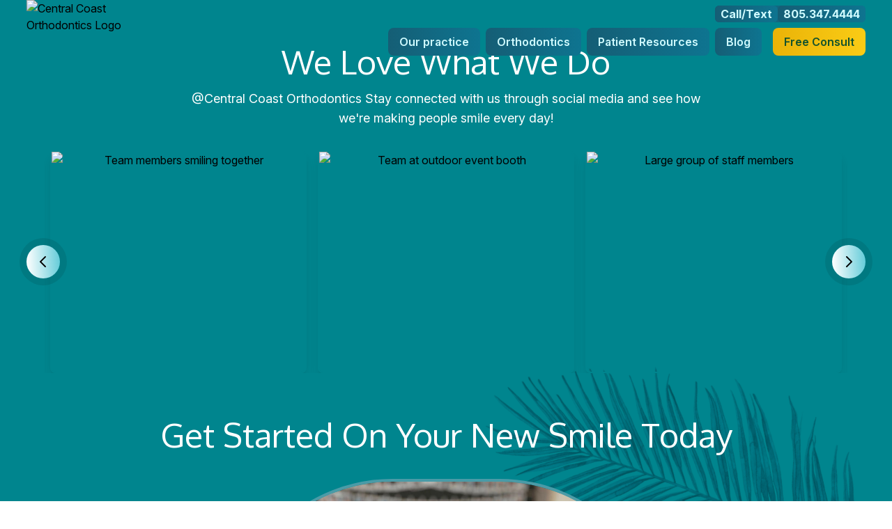

--- FILE ---
content_type: text/html; charset=UTF-8
request_url: https://centralcoastorthodontics.com/our-raffles
body_size: 691
content:
<!DOCTYPE html>
<html lang="en">
  <head>
    <meta charset="UTF-8" />
    <link rel="icon" type="image/png" href="/newImages/cco-logo2.webp" />
    <meta
      name="viewport"
      content="width=device-width, initial-scale=1.0, maximum-scale=5.0, user-scalable=yes"
    />
    <title>CCO</title>
    <style>
      @import url("https://fonts.googleapis.com/css2?family=Montserrat:ital,wght@0,100..900;1,100..900&display=swap");
      @import url("https://fonts.googleapis.com/css2?family=Oxygen:wght@300;400;700&display=swap");
      @import url("https://fonts.googleapis.com/css2?family=Inter:ital,opsz,wght@0,14..32,100..900;1,14..32,100..900&family=Oxygen:wght@300;400;700&display=swap");
    </style>
    <script type="module" crossorigin src="/assets/index-qcfd0vQ9.js"></script>
    <link rel="stylesheet" crossorigin href="/assets/index-t0es62UA.css">
  </head>

  <body>
    <div id="root"></div>
  </body>
</html>


--- FILE ---
content_type: text/html; charset=UTF-8
request_url: https://centralcoastorthodontics.com/url(%22https://fonts.googleapis.com/css2?family=Montserrat:ital,wght@0,100..900
body_size: 602
content:
<!DOCTYPE html>
<html lang="en">
  <head>
    <meta charset="UTF-8" />
    <link rel="icon" type="image/png" href="/newImages/cco-logo2.webp" />
    <meta
      name="viewport"
      content="width=device-width, initial-scale=1.0, maximum-scale=5.0, user-scalable=yes"
    />
    <title>CCO</title>
    <style>
      @import url("https://fonts.googleapis.com/css2?family=Montserrat:ital,wght@0,100..900;1,100..900&display=swap");
      @import url("https://fonts.googleapis.com/css2?family=Oxygen:wght@300;400;700&display=swap");
      @import url("https://fonts.googleapis.com/css2?family=Inter:ital,opsz,wght@0,14..32,100..900;1,14..32,100..900&family=Oxygen:wght@300;400;700&display=swap");
    </style>
    <script type="module" crossorigin src="/assets/index-qcfd0vQ9.js"></script>
    <link rel="stylesheet" crossorigin href="/assets/index-t0es62UA.css">
  </head>

  <body>
    <div id="root"></div>
  </body>
</html>


--- FILE ---
content_type: image/svg+xml
request_url: https://centralcoastorthodontics.com/newImages/icon-3.svg
body_size: 3372
content:
<svg width="113" height="40" viewBox="0 0 113 40" fill="none" xmlns="http://www.w3.org/2000/svg" xmlns:xlink="http://www.w3.org/1999/xlink">
<rect width="113" height="40" fill="url(#pattern0_1_73)"/>
<defs>
<pattern id="pattern0_1_73" patternContentUnits="objectBoundingBox" width="1" height="1">
<use xlink:href="#image0_1_73" transform="scale(0.00884956 0.025)"/>
</pattern>
<image id="image0_1_73" width="113" height="40" preserveAspectRatio="none" xlink:href="[data-uri]"/>
</defs>
</svg>


--- FILE ---
content_type: image/svg+xml
request_url: https://centralcoastorthodontics.com/newImages/icon-5.svg
body_size: 3801
content:
<svg width="149" height="32" viewBox="0 0 149 32" fill="none" xmlns="http://www.w3.org/2000/svg" xmlns:xlink="http://www.w3.org/1999/xlink">
<rect width="149" height="32" fill="url(#pattern0_1_75)"/>
<defs>
<pattern id="pattern0_1_75" patternContentUnits="objectBoundingBox" width="1" height="1">
<use xlink:href="#image0_1_75" transform="scale(0.00671141 0.03125)"/>
</pattern>
<image id="image0_1_75" width="149" height="32" preserveAspectRatio="none" xlink:href="[data-uri]"/>
</defs>
</svg>


--- FILE ---
content_type: image/svg+xml
request_url: https://centralcoastorthodontics.com/newImages/icon-6.svg
body_size: 1431
content:
<svg width="61" height="60" viewBox="0 0 61 60" fill="none" xmlns="http://www.w3.org/2000/svg" xmlns:xlink="http://www.w3.org/1999/xlink">
<rect width="61" height="60" fill="url(#pattern0_299_63)"/>
<defs>
<pattern id="pattern0_299_63" patternContentUnits="objectBoundingBox" width="1" height="1">
<use xlink:href="#image0_299_63" transform="scale(0.0163934 0.0166667)"/>
</pattern>
<image id="image0_299_63" width="61" height="60" preserveAspectRatio="none" xlink:href="[data-uri]"/>
</defs>
</svg>


--- FILE ---
content_type: image/svg+xml
request_url: https://centralcoastorthodontics.com/newImages/icon-4.svg
body_size: 2646
content:
<svg width="71" height="50" viewBox="0 0 71 50" fill="none" xmlns="http://www.w3.org/2000/svg" xmlns:xlink="http://www.w3.org/1999/xlink">
<rect width="71" height="50" fill="url(#pattern0_1_74)"/>
<defs>
<pattern id="pattern0_1_74" patternContentUnits="objectBoundingBox" width="1" height="1">
<use xlink:href="#image0_1_74" transform="scale(0.0140845 0.02)"/>
</pattern>
<image id="image0_1_74" width="71" height="50" preserveAspectRatio="none" xlink:href="[data-uri]"/>
</defs>
</svg>


--- FILE ---
content_type: image/svg+xml
request_url: https://centralcoastorthodontics.com/newImages/icon-1.svg
body_size: 4617
content:
<svg width="161" height="43" viewBox="0 0 161 43" fill="none" xmlns="http://www.w3.org/2000/svg" xmlns:xlink="http://www.w3.org/1999/xlink">
<rect width="161" height="43" fill="url(#pattern0_1_71)"/>
<defs>
<pattern id="pattern0_1_71" patternContentUnits="objectBoundingBox" width="1" height="1">
<use xlink:href="#image0_1_71" transform="scale(0.00621118 0.0232558)"/>
</pattern>
<image id="image0_1_71" width="161" height="43" preserveAspectRatio="none" xlink:href="[data-uri]"/>
</defs>
</svg>

--- FILE ---
content_type: application/javascript; charset=UTF-8
request_url: https://centralcoastorthodontics.com/assets/index-qcfd0vQ9.js
body_size: 147270
content:
(function(){const c=document.createElement("link").relList;if(c&&c.supports&&c.supports("modulepreload"))return;for(const u of document.querySelectorAll('link[rel="modulepreload"]'))d(u);new MutationObserver(u=>{for(const h of u)if(h.type==="childList")for(const g of h.addedNodes)g.tagName==="LINK"&&g.rel==="modulepreload"&&d(g)}).observe(document,{childList:!0,subtree:!0});function a(u){const h={};return u.integrity&&(h.integrity=u.integrity),u.referrerPolicy&&(h.referrerPolicy=u.referrerPolicy),u.crossOrigin==="use-credentials"?h.credentials="include":u.crossOrigin==="anonymous"?h.credentials="omit":h.credentials="same-origin",h}function d(u){if(u.ep)return;u.ep=!0;const h=a(u);fetch(u.href,h)}})();var Ls=typeof globalThis<"u"?globalThis:typeof window<"u"?window:typeof global<"u"?global:typeof self<"u"?self:{};function bi(s){return s&&s.__esModule&&Object.prototype.hasOwnProperty.call(s,"default")?s.default:s}function tf(s){if(Object.prototype.hasOwnProperty.call(s,"__esModule"))return s;var c=s.default;if(typeof c=="function"){var a=function d(){return this instanceof d?Reflect.construct(c,arguments,this.constructor):c.apply(this,arguments)};a.prototype=c.prototype}else a={};return Object.defineProperty(a,"__esModule",{value:!0}),Object.keys(s).forEach(function(d){var u=Object.getOwnPropertyDescriptor(s,d);Object.defineProperty(a,d,u.get?u:{enumerable:!0,get:function(){return s[d]}})}),a}var qa={exports:{}},hi={},$a={exports:{}},Ce={};/**
 * @license React
 * react.production.min.js
 *
 * Copyright (c) Facebook, Inc. and its affiliates.
 *
 * This source code is licensed under the MIT license found in the
 * LICENSE file in the root directory of this source tree.
 */var wu;function nf(){if(wu)return Ce;wu=1;var s=Symbol.for("react.element"),c=Symbol.for("react.portal"),a=Symbol.for("react.fragment"),d=Symbol.for("react.strict_mode"),u=Symbol.for("react.profiler"),h=Symbol.for("react.provider"),g=Symbol.for("react.context"),y=Symbol.for("react.forward_ref"),w=Symbol.for("react.suspense"),b=Symbol.for("react.memo"),S=Symbol.for("react.lazy"),P=Symbol.iterator;function N(f){return f===null||typeof f!="object"?null:(f=P&&f[P]||f["@@iterator"],typeof f=="function"?f:null)}var I={isMounted:function(){return!1},enqueueForceUpdate:function(){},enqueueReplaceState:function(){},enqueueSetState:function(){}},k=Object.assign,T={};function D(f,E,Q){this.props=f,this.context=E,this.refs=T,this.updater=Q||I}D.prototype.isReactComponent={},D.prototype.setState=function(f,E){if(typeof f!="object"&&typeof f!="function"&&f!=null)throw Error("setState(...): takes an object of state variables to update or a function which returns an object of state variables.");this.updater.enqueueSetState(this,f,E,"setState")},D.prototype.forceUpdate=function(f){this.updater.enqueueForceUpdate(this,f,"forceUpdate")};function B(){}B.prototype=D.prototype;function U(f,E,Q){this.props=f,this.context=E,this.refs=T,this.updater=Q||I}var $=U.prototype=new B;$.constructor=U,k($,D.prototype),$.isPureReactComponent=!0;var te=Array.isArray,C=Object.prototype.hasOwnProperty,R={current:null},A={key:!0,ref:!0,__self:!0,__source:!0};function K(f,E,Q){var Y,ee={},J=null,se=null;if(E!=null)for(Y in E.ref!==void 0&&(se=E.ref),E.key!==void 0&&(J=""+E.key),E)C.call(E,Y)&&!A.hasOwnProperty(Y)&&(ee[Y]=E[Y]);var me=arguments.length-2;if(me===1)ee.children=Q;else if(1<me){for(var fe=Array(me),we=0;we<me;we++)fe[we]=arguments[we+2];ee.children=fe}if(f&&f.defaultProps)for(Y in me=f.defaultProps,me)ee[Y]===void 0&&(ee[Y]=me[Y]);return{$$typeof:s,type:f,key:J,ref:se,props:ee,_owner:R.current}}function _(f,E){return{$$typeof:s,type:f.type,key:E,ref:f.ref,props:f.props,_owner:f._owner}}function v(f){return typeof f=="object"&&f!==null&&f.$$typeof===s}function V(f){var E={"=":"=0",":":"=2"};return"$"+f.replace(/[=:]/g,function(Q){return E[Q]})}var X=/\/+/g;function z(f,E){return typeof f=="object"&&f!==null&&f.key!=null?V(""+f.key):E.toString(36)}function H(f,E,Q,Y,ee){var J=typeof f;(J==="undefined"||J==="boolean")&&(f=null);var se=!1;if(f===null)se=!0;else switch(J){case"string":case"number":se=!0;break;case"object":switch(f.$$typeof){case s:case c:se=!0}}if(se)return se=f,ee=ee(se),f=Y===""?"."+z(se,0):Y,te(ee)?(Q="",f!=null&&(Q=f.replace(X,"$&/")+"/"),H(ee,E,Q,"",function(we){return we})):ee!=null&&(v(ee)&&(ee=_(ee,Q+(!ee.key||se&&se.key===ee.key?"":(""+ee.key).replace(X,"$&/")+"/")+f)),E.push(ee)),1;if(se=0,Y=Y===""?".":Y+":",te(f))for(var me=0;me<f.length;me++){J=f[me];var fe=Y+z(J,me);se+=H(J,E,Q,fe,ee)}else if(fe=N(f),typeof fe=="function")for(f=fe.call(f),me=0;!(J=f.next()).done;)J=J.value,fe=Y+z(J,me++),se+=H(J,E,Q,fe,ee);else if(J==="object")throw E=String(f),Error("Objects are not valid as a React child (found: "+(E==="[object Object]"?"object with keys {"+Object.keys(f).join(", ")+"}":E)+"). If you meant to render a collection of children, use an array instead.");return se}function ae(f,E,Q){if(f==null)return f;var Y=[],ee=0;return H(f,Y,"","",function(J){return E.call(Q,J,ee++)}),Y}function ie(f){if(f._status===-1){var E=f._result;E=E(),E.then(function(Q){(f._status===0||f._status===-1)&&(f._status=1,f._result=Q)},function(Q){(f._status===0||f._status===-1)&&(f._status=2,f._result=Q)}),f._status===-1&&(f._status=0,f._result=E)}if(f._status===1)return f._result.default;throw f._result}var x={current:null},Z={transition:null},O={ReactCurrentDispatcher:x,ReactCurrentBatchConfig:Z,ReactCurrentOwner:R};function m(){throw Error("act(...) is not supported in production builds of React.")}return Ce.Children={map:ae,forEach:function(f,E,Q){ae(f,function(){E.apply(this,arguments)},Q)},count:function(f){var E=0;return ae(f,function(){E++}),E},toArray:function(f){return ae(f,function(E){return E})||[]},only:function(f){if(!v(f))throw Error("React.Children.only expected to receive a single React element child.");return f}},Ce.Component=D,Ce.Fragment=a,Ce.Profiler=u,Ce.PureComponent=U,Ce.StrictMode=d,Ce.Suspense=w,Ce.__SECRET_INTERNALS_DO_NOT_USE_OR_YOU_WILL_BE_FIRED=O,Ce.act=m,Ce.cloneElement=function(f,E,Q){if(f==null)throw Error("React.cloneElement(...): The argument must be a React element, but you passed "+f+".");var Y=k({},f.props),ee=f.key,J=f.ref,se=f._owner;if(E!=null){if(E.ref!==void 0&&(J=E.ref,se=R.current),E.key!==void 0&&(ee=""+E.key),f.type&&f.type.defaultProps)var me=f.type.defaultProps;for(fe in E)C.call(E,fe)&&!A.hasOwnProperty(fe)&&(Y[fe]=E[fe]===void 0&&me!==void 0?me[fe]:E[fe])}var fe=arguments.length-2;if(fe===1)Y.children=Q;else if(1<fe){me=Array(fe);for(var we=0;we<fe;we++)me[we]=arguments[we+2];Y.children=me}return{$$typeof:s,type:f.type,key:ee,ref:J,props:Y,_owner:se}},Ce.createContext=function(f){return f={$$typeof:g,_currentValue:f,_currentValue2:f,_threadCount:0,Provider:null,Consumer:null,_defaultValue:null,_globalName:null},f.Provider={$$typeof:h,_context:f},f.Consumer=f},Ce.createElement=K,Ce.createFactory=function(f){var E=K.bind(null,f);return E.type=f,E},Ce.createRef=function(){return{current:null}},Ce.forwardRef=function(f){return{$$typeof:y,render:f}},Ce.isValidElement=v,Ce.lazy=function(f){return{$$typeof:S,_payload:{_status:-1,_result:f},_init:ie}},Ce.memo=function(f,E){return{$$typeof:b,type:f,compare:E===void 0?null:E}},Ce.startTransition=function(f){var E=Z.transition;Z.transition={};try{f()}finally{Z.transition=E}},Ce.unstable_act=m,Ce.useCallback=function(f,E){return x.current.useCallback(f,E)},Ce.useContext=function(f){return x.current.useContext(f)},Ce.useDebugValue=function(){},Ce.useDeferredValue=function(f){return x.current.useDeferredValue(f)},Ce.useEffect=function(f,E){return x.current.useEffect(f,E)},Ce.useId=function(){return x.current.useId()},Ce.useImperativeHandle=function(f,E,Q){return x.current.useImperativeHandle(f,E,Q)},Ce.useInsertionEffect=function(f,E){return x.current.useInsertionEffect(f,E)},Ce.useLayoutEffect=function(f,E){return x.current.useLayoutEffect(f,E)},Ce.useMemo=function(f,E){return x.current.useMemo(f,E)},Ce.useReducer=function(f,E,Q){return x.current.useReducer(f,E,Q)},Ce.useRef=function(f){return x.current.useRef(f)},Ce.useState=function(f){return x.current.useState(f)},Ce.useSyncExternalStore=function(f,E,Q){return x.current.useSyncExternalStore(f,E,Q)},Ce.useTransition=function(){return x.current.useTransition()},Ce.version="18.3.1",Ce}var bu;function dt(){return bu||(bu=1,$a.exports=nf()),$a.exports}/**
 * @license React
 * react-jsx-runtime.production.min.js
 *
 * Copyright (c) Facebook, Inc. and its affiliates.
 *
 * This source code is licensed under the MIT license found in the
 * LICENSE file in the root directory of this source tree.
 */var ju;function rf(){if(ju)return hi;ju=1;var s=dt(),c=Symbol.for("react.element"),a=Symbol.for("react.fragment"),d=Object.prototype.hasOwnProperty,u=s.__SECRET_INTERNALS_DO_NOT_USE_OR_YOU_WILL_BE_FIRED.ReactCurrentOwner,h={key:!0,ref:!0,__self:!0,__source:!0};function g(y,w,b){var S,P={},N=null,I=null;b!==void 0&&(N=""+b),w.key!==void 0&&(N=""+w.key),w.ref!==void 0&&(I=w.ref);for(S in w)d.call(w,S)&&!h.hasOwnProperty(S)&&(P[S]=w[S]);if(y&&y.defaultProps)for(S in w=y.defaultProps,w)P[S]===void 0&&(P[S]=w[S]);return{$$typeof:c,type:y,key:N,ref:I,props:P,_owner:u.current}}return hi.Fragment=a,hi.jsx=g,hi.jsxs=g,hi}var ku;function sf(){return ku||(ku=1,qa.exports=rf()),qa.exports}var t=sf(),G=dt();const Vn=bi(G);var Ds={},Va={exports:{}},vt={},Ya={exports:{}},Qa={};/**
 * @license React
 * scheduler.production.min.js
 *
 * Copyright (c) Facebook, Inc. and its affiliates.
 *
 * This source code is licensed under the MIT license found in the
 * LICENSE file in the root directory of this source tree.
 */var Nu;function lf(){return Nu||(Nu=1,function(s){function c(Z,O){var m=Z.length;Z.push(O);e:for(;0<m;){var f=m-1>>>1,E=Z[f];if(0<u(E,O))Z[f]=O,Z[m]=E,m=f;else break e}}function a(Z){return Z.length===0?null:Z[0]}function d(Z){if(Z.length===0)return null;var O=Z[0],m=Z.pop();if(m!==O){Z[0]=m;e:for(var f=0,E=Z.length,Q=E>>>1;f<Q;){var Y=2*(f+1)-1,ee=Z[Y],J=Y+1,se=Z[J];if(0>u(ee,m))J<E&&0>u(se,ee)?(Z[f]=se,Z[J]=m,f=J):(Z[f]=ee,Z[Y]=m,f=Y);else if(J<E&&0>u(se,m))Z[f]=se,Z[J]=m,f=J;else break e}}return O}function u(Z,O){var m=Z.sortIndex-O.sortIndex;return m!==0?m:Z.id-O.id}if(typeof performance=="object"&&typeof performance.now=="function"){var h=performance;s.unstable_now=function(){return h.now()}}else{var g=Date,y=g.now();s.unstable_now=function(){return g.now()-y}}var w=[],b=[],S=1,P=null,N=3,I=!1,k=!1,T=!1,D=typeof setTimeout=="function"?setTimeout:null,B=typeof clearTimeout=="function"?clearTimeout:null,U=typeof setImmediate<"u"?setImmediate:null;typeof navigator<"u"&&navigator.scheduling!==void 0&&navigator.scheduling.isInputPending!==void 0&&navigator.scheduling.isInputPending.bind(navigator.scheduling);function $(Z){for(var O=a(b);O!==null;){if(O.callback===null)d(b);else if(O.startTime<=Z)d(b),O.sortIndex=O.expirationTime,c(w,O);else break;O=a(b)}}function te(Z){if(T=!1,$(Z),!k)if(a(w)!==null)k=!0,ie(C);else{var O=a(b);O!==null&&x(te,O.startTime-Z)}}function C(Z,O){k=!1,T&&(T=!1,B(K),K=-1),I=!0;var m=N;try{for($(O),P=a(w);P!==null&&(!(P.expirationTime>O)||Z&&!V());){var f=P.callback;if(typeof f=="function"){P.callback=null,N=P.priorityLevel;var E=f(P.expirationTime<=O);O=s.unstable_now(),typeof E=="function"?P.callback=E:P===a(w)&&d(w),$(O)}else d(w);P=a(w)}if(P!==null)var Q=!0;else{var Y=a(b);Y!==null&&x(te,Y.startTime-O),Q=!1}return Q}finally{P=null,N=m,I=!1}}var R=!1,A=null,K=-1,_=5,v=-1;function V(){return!(s.unstable_now()-v<_)}function X(){if(A!==null){var Z=s.unstable_now();v=Z;var O=!0;try{O=A(!0,Z)}finally{O?z():(R=!1,A=null)}}else R=!1}var z;if(typeof U=="function")z=function(){U(X)};else if(typeof MessageChannel<"u"){var H=new MessageChannel,ae=H.port2;H.port1.onmessage=X,z=function(){ae.postMessage(null)}}else z=function(){D(X,0)};function ie(Z){A=Z,R||(R=!0,z())}function x(Z,O){K=D(function(){Z(s.unstable_now())},O)}s.unstable_IdlePriority=5,s.unstable_ImmediatePriority=1,s.unstable_LowPriority=4,s.unstable_NormalPriority=3,s.unstable_Profiling=null,s.unstable_UserBlockingPriority=2,s.unstable_cancelCallback=function(Z){Z.callback=null},s.unstable_continueExecution=function(){k||I||(k=!0,ie(C))},s.unstable_forceFrameRate=function(Z){0>Z||125<Z?console.error("forceFrameRate takes a positive int between 0 and 125, forcing frame rates higher than 125 fps is not supported"):_=0<Z?Math.floor(1e3/Z):5},s.unstable_getCurrentPriorityLevel=function(){return N},s.unstable_getFirstCallbackNode=function(){return a(w)},s.unstable_next=function(Z){switch(N){case 1:case 2:case 3:var O=3;break;default:O=N}var m=N;N=O;try{return Z()}finally{N=m}},s.unstable_pauseExecution=function(){},s.unstable_requestPaint=function(){},s.unstable_runWithPriority=function(Z,O){switch(Z){case 1:case 2:case 3:case 4:case 5:break;default:Z=3}var m=N;N=Z;try{return O()}finally{N=m}},s.unstable_scheduleCallback=function(Z,O,m){var f=s.unstable_now();switch(typeof m=="object"&&m!==null?(m=m.delay,m=typeof m=="number"&&0<m?f+m:f):m=f,Z){case 1:var E=-1;break;case 2:E=250;break;case 5:E=1073741823;break;case 4:E=1e4;break;default:E=5e3}return E=m+E,Z={id:S++,callback:O,priorityLevel:Z,startTime:m,expirationTime:E,sortIndex:-1},m>f?(Z.sortIndex=m,c(b,Z),a(w)===null&&Z===a(b)&&(T?(B(K),K=-1):T=!0,x(te,m-f))):(Z.sortIndex=E,c(w,Z),k||I||(k=!0,ie(C))),Z},s.unstable_shouldYield=V,s.unstable_wrapCallback=function(Z){var O=N;return function(){var m=N;N=O;try{return Z.apply(this,arguments)}finally{N=m}}}}(Qa)),Qa}var Su;function af(){return Su||(Su=1,Ya.exports=lf()),Ya.exports}/**
 * @license React
 * react-dom.production.min.js
 *
 * Copyright (c) Facebook, Inc. and its affiliates.
 *
 * This source code is licensed under the MIT license found in the
 * LICENSE file in the root directory of this source tree.
 */var Cu;function of(){if(Cu)return vt;Cu=1;var s=dt(),c=af();function a(e){for(var n="https://reactjs.org/docs/error-decoder.html?invariant="+e,r=1;r<arguments.length;r++)n+="&args[]="+encodeURIComponent(arguments[r]);return"Minified React error #"+e+"; visit "+n+" for the full message or use the non-minified dev environment for full errors and additional helpful warnings."}var d=new Set,u={};function h(e,n){g(e,n),g(e+"Capture",n)}function g(e,n){for(u[e]=n,e=0;e<n.length;e++)d.add(n[e])}var y=!(typeof window>"u"||typeof window.document>"u"||typeof window.document.createElement>"u"),w=Object.prototype.hasOwnProperty,b=/^[:A-Z_a-z\u00C0-\u00D6\u00D8-\u00F6\u00F8-\u02FF\u0370-\u037D\u037F-\u1FFF\u200C-\u200D\u2070-\u218F\u2C00-\u2FEF\u3001-\uD7FF\uF900-\uFDCF\uFDF0-\uFFFD][:A-Z_a-z\u00C0-\u00D6\u00D8-\u00F6\u00F8-\u02FF\u0370-\u037D\u037F-\u1FFF\u200C-\u200D\u2070-\u218F\u2C00-\u2FEF\u3001-\uD7FF\uF900-\uFDCF\uFDF0-\uFFFD\-.0-9\u00B7\u0300-\u036F\u203F-\u2040]*$/,S={},P={};function N(e){return w.call(P,e)?!0:w.call(S,e)?!1:b.test(e)?P[e]=!0:(S[e]=!0,!1)}function I(e,n,r,i){if(r!==null&&r.type===0)return!1;switch(typeof n){case"function":case"symbol":return!0;case"boolean":return i?!1:r!==null?!r.acceptsBooleans:(e=e.toLowerCase().slice(0,5),e!=="data-"&&e!=="aria-");default:return!1}}function k(e,n,r,i){if(n===null||typeof n>"u"||I(e,n,r,i))return!0;if(i)return!1;if(r!==null)switch(r.type){case 3:return!n;case 4:return n===!1;case 5:return isNaN(n);case 6:return isNaN(n)||1>n}return!1}function T(e,n,r,i,l,o,p){this.acceptsBooleans=n===2||n===3||n===4,this.attributeName=i,this.attributeNamespace=l,this.mustUseProperty=r,this.propertyName=e,this.type=n,this.sanitizeURL=o,this.removeEmptyString=p}var D={};"children dangerouslySetInnerHTML defaultValue defaultChecked innerHTML suppressContentEditableWarning suppressHydrationWarning style".split(" ").forEach(function(e){D[e]=new T(e,0,!1,e,null,!1,!1)}),[["acceptCharset","accept-charset"],["className","class"],["htmlFor","for"],["httpEquiv","http-equiv"]].forEach(function(e){var n=e[0];D[n]=new T(n,1,!1,e[1],null,!1,!1)}),["contentEditable","draggable","spellCheck","value"].forEach(function(e){D[e]=new T(e,2,!1,e.toLowerCase(),null,!1,!1)}),["autoReverse","externalResourcesRequired","focusable","preserveAlpha"].forEach(function(e){D[e]=new T(e,2,!1,e,null,!1,!1)}),"allowFullScreen async autoFocus autoPlay controls default defer disabled disablePictureInPicture disableRemotePlayback formNoValidate hidden loop noModule noValidate open playsInline readOnly required reversed scoped seamless itemScope".split(" ").forEach(function(e){D[e]=new T(e,3,!1,e.toLowerCase(),null,!1,!1)}),["checked","multiple","muted","selected"].forEach(function(e){D[e]=new T(e,3,!0,e,null,!1,!1)}),["capture","download"].forEach(function(e){D[e]=new T(e,4,!1,e,null,!1,!1)}),["cols","rows","size","span"].forEach(function(e){D[e]=new T(e,6,!1,e,null,!1,!1)}),["rowSpan","start"].forEach(function(e){D[e]=new T(e,5,!1,e.toLowerCase(),null,!1,!1)});var B=/[\-:]([a-z])/g;function U(e){return e[1].toUpperCase()}"accent-height alignment-baseline arabic-form baseline-shift cap-height clip-path clip-rule color-interpolation color-interpolation-filters color-profile color-rendering dominant-baseline enable-background fill-opacity fill-rule flood-color flood-opacity font-family font-size font-size-adjust font-stretch font-style font-variant font-weight glyph-name glyph-orientation-horizontal glyph-orientation-vertical horiz-adv-x horiz-origin-x image-rendering letter-spacing lighting-color marker-end marker-mid marker-start overline-position overline-thickness paint-order panose-1 pointer-events rendering-intent shape-rendering stop-color stop-opacity strikethrough-position strikethrough-thickness stroke-dasharray stroke-dashoffset stroke-linecap stroke-linejoin stroke-miterlimit stroke-opacity stroke-width text-anchor text-decoration text-rendering underline-position underline-thickness unicode-bidi unicode-range units-per-em v-alphabetic v-hanging v-ideographic v-mathematical vector-effect vert-adv-y vert-origin-x vert-origin-y word-spacing writing-mode xmlns:xlink x-height".split(" ").forEach(function(e){var n=e.replace(B,U);D[n]=new T(n,1,!1,e,null,!1,!1)}),"xlink:actuate xlink:arcrole xlink:role xlink:show xlink:title xlink:type".split(" ").forEach(function(e){var n=e.replace(B,U);D[n]=new T(n,1,!1,e,"http://www.w3.org/1999/xlink",!1,!1)}),["xml:base","xml:lang","xml:space"].forEach(function(e){var n=e.replace(B,U);D[n]=new T(n,1,!1,e,"http://www.w3.org/XML/1998/namespace",!1,!1)}),["tabIndex","crossOrigin"].forEach(function(e){D[e]=new T(e,1,!1,e.toLowerCase(),null,!1,!1)}),D.xlinkHref=new T("xlinkHref",1,!1,"xlink:href","http://www.w3.org/1999/xlink",!0,!1),["src","href","action","formAction"].forEach(function(e){D[e]=new T(e,1,!1,e.toLowerCase(),null,!0,!0)});function $(e,n,r,i){var l=D.hasOwnProperty(n)?D[n]:null;(l!==null?l.type!==0:i||!(2<n.length)||n[0]!=="o"&&n[0]!=="O"||n[1]!=="n"&&n[1]!=="N")&&(k(n,r,l,i)&&(r=null),i||l===null?N(n)&&(r===null?e.removeAttribute(n):e.setAttribute(n,""+r)):l.mustUseProperty?e[l.propertyName]=r===null?l.type===3?!1:"":r:(n=l.attributeName,i=l.attributeNamespace,r===null?e.removeAttribute(n):(l=l.type,r=l===3||l===4&&r===!0?"":""+r,i?e.setAttributeNS(i,n,r):e.setAttribute(n,r))))}var te=s.__SECRET_INTERNALS_DO_NOT_USE_OR_YOU_WILL_BE_FIRED,C=Symbol.for("react.element"),R=Symbol.for("react.portal"),A=Symbol.for("react.fragment"),K=Symbol.for("react.strict_mode"),_=Symbol.for("react.profiler"),v=Symbol.for("react.provider"),V=Symbol.for("react.context"),X=Symbol.for("react.forward_ref"),z=Symbol.for("react.suspense"),H=Symbol.for("react.suspense_list"),ae=Symbol.for("react.memo"),ie=Symbol.for("react.lazy"),x=Symbol.for("react.offscreen"),Z=Symbol.iterator;function O(e){return e===null||typeof e!="object"?null:(e=Z&&e[Z]||e["@@iterator"],typeof e=="function"?e:null)}var m=Object.assign,f;function E(e){if(f===void 0)try{throw Error()}catch(r){var n=r.stack.trim().match(/\n( *(at )?)/);f=n&&n[1]||""}return`
`+f+e}var Q=!1;function Y(e,n){if(!e||Q)return"";Q=!0;var r=Error.prepareStackTrace;Error.prepareStackTrace=void 0;try{if(n)if(n=function(){throw Error()},Object.defineProperty(n.prototype,"props",{set:function(){throw Error()}}),typeof Reflect=="object"&&Reflect.construct){try{Reflect.construct(n,[])}catch(q){var i=q}Reflect.construct(e,[],n)}else{try{n.call()}catch(q){i=q}e.call(n.prototype)}else{try{throw Error()}catch(q){i=q}e()}}catch(q){if(q&&i&&typeof q.stack=="string"){for(var l=q.stack.split(`
`),o=i.stack.split(`
`),p=l.length-1,j=o.length-1;1<=p&&0<=j&&l[p]!==o[j];)j--;for(;1<=p&&0<=j;p--,j--)if(l[p]!==o[j]){if(p!==1||j!==1)do if(p--,j--,0>j||l[p]!==o[j]){var M=`
`+l[p].replace(" at new "," at ");return e.displayName&&M.includes("<anonymous>")&&(M=M.replace("<anonymous>",e.displayName)),M}while(1<=p&&0<=j);break}}}finally{Q=!1,Error.prepareStackTrace=r}return(e=e?e.displayName||e.name:"")?E(e):""}function ee(e){switch(e.tag){case 5:return E(e.type);case 16:return E("Lazy");case 13:return E("Suspense");case 19:return E("SuspenseList");case 0:case 2:case 15:return e=Y(e.type,!1),e;case 11:return e=Y(e.type.render,!1),e;case 1:return e=Y(e.type,!0),e;default:return""}}function J(e){if(e==null)return null;if(typeof e=="function")return e.displayName||e.name||null;if(typeof e=="string")return e;switch(e){case A:return"Fragment";case R:return"Portal";case _:return"Profiler";case K:return"StrictMode";case z:return"Suspense";case H:return"SuspenseList"}if(typeof e=="object")switch(e.$$typeof){case V:return(e.displayName||"Context")+".Consumer";case v:return(e._context.displayName||"Context")+".Provider";case X:var n=e.render;return e=e.displayName,e||(e=n.displayName||n.name||"",e=e!==""?"ForwardRef("+e+")":"ForwardRef"),e;case ae:return n=e.displayName||null,n!==null?n:J(e.type)||"Memo";case ie:n=e._payload,e=e._init;try{return J(e(n))}catch{}}return null}function se(e){var n=e.type;switch(e.tag){case 24:return"Cache";case 9:return(n.displayName||"Context")+".Consumer";case 10:return(n._context.displayName||"Context")+".Provider";case 18:return"DehydratedFragment";case 11:return e=n.render,e=e.displayName||e.name||"",n.displayName||(e!==""?"ForwardRef("+e+")":"ForwardRef");case 7:return"Fragment";case 5:return n;case 4:return"Portal";case 3:return"Root";case 6:return"Text";case 16:return J(n);case 8:return n===K?"StrictMode":"Mode";case 22:return"Offscreen";case 12:return"Profiler";case 21:return"Scope";case 13:return"Suspense";case 19:return"SuspenseList";case 25:return"TracingMarker";case 1:case 0:case 17:case 2:case 14:case 15:if(typeof n=="function")return n.displayName||n.name||null;if(typeof n=="string")return n}return null}function me(e){switch(typeof e){case"boolean":case"number":case"string":case"undefined":return e;case"object":return e;default:return""}}function fe(e){var n=e.type;return(e=e.nodeName)&&e.toLowerCase()==="input"&&(n==="checkbox"||n==="radio")}function we(e){var n=fe(e)?"checked":"value",r=Object.getOwnPropertyDescriptor(e.constructor.prototype,n),i=""+e[n];if(!e.hasOwnProperty(n)&&typeof r<"u"&&typeof r.get=="function"&&typeof r.set=="function"){var l=r.get,o=r.set;return Object.defineProperty(e,n,{configurable:!0,get:function(){return l.call(this)},set:function(p){i=""+p,o.call(this,p)}}),Object.defineProperty(e,n,{enumerable:r.enumerable}),{getValue:function(){return i},setValue:function(p){i=""+p},stopTracking:function(){e._valueTracker=null,delete e[n]}}}}function Oe(e){e._valueTracker||(e._valueTracker=we(e))}function Me(e){if(!e)return!1;var n=e._valueTracker;if(!n)return!0;var r=n.getValue(),i="";return e&&(i=fe(e)?e.checked?"true":"false":e.value),e=i,e!==r?(n.setValue(e),!0):!1}function Te(e){if(e=e||(typeof document<"u"?document:void 0),typeof e>"u")return null;try{return e.activeElement||e.body}catch{return e.body}}function Se(e,n){var r=n.checked;return m({},n,{defaultChecked:void 0,defaultValue:void 0,value:void 0,checked:r??e._wrapperState.initialChecked})}function Ee(e,n){var r=n.defaultValue==null?"":n.defaultValue,i=n.checked!=null?n.checked:n.defaultChecked;r=me(n.value!=null?n.value:r),e._wrapperState={initialChecked:i,initialValue:r,controlled:n.type==="checkbox"||n.type==="radio"?n.checked!=null:n.value!=null}}function qe(e,n){n=n.checked,n!=null&&$(e,"checked",n,!1)}function Ne(e,n){qe(e,n);var r=me(n.value),i=n.type;if(r!=null)i==="number"?(r===0&&e.value===""||e.value!=r)&&(e.value=""+r):e.value!==""+r&&(e.value=""+r);else if(i==="submit"||i==="reset"){e.removeAttribute("value");return}n.hasOwnProperty("value")?$e(e,n.type,r):n.hasOwnProperty("defaultValue")&&$e(e,n.type,me(n.defaultValue)),n.checked==null&&n.defaultChecked!=null&&(e.defaultChecked=!!n.defaultChecked)}function We(e,n,r){if(n.hasOwnProperty("value")||n.hasOwnProperty("defaultValue")){var i=n.type;if(!(i!=="submit"&&i!=="reset"||n.value!==void 0&&n.value!==null))return;n=""+e._wrapperState.initialValue,r||n===e.value||(e.value=n),e.defaultValue=n}r=e.name,r!==""&&(e.name=""),e.defaultChecked=!!e._wrapperState.initialChecked,r!==""&&(e.name=r)}function $e(e,n,r){(n!=="number"||Te(e.ownerDocument)!==e)&&(r==null?e.defaultValue=""+e._wrapperState.initialValue:e.defaultValue!==""+r&&(e.defaultValue=""+r))}var Fe=Array.isArray;function Ke(e,n,r,i){if(e=e.options,n){n={};for(var l=0;l<r.length;l++)n["$"+r[l]]=!0;for(r=0;r<e.length;r++)l=n.hasOwnProperty("$"+e[r].value),e[r].selected!==l&&(e[r].selected=l),l&&i&&(e[r].defaultSelected=!0)}else{for(r=""+me(r),n=null,l=0;l<e.length;l++){if(e[l].value===r){e[l].selected=!0,i&&(e[l].defaultSelected=!0);return}n!==null||e[l].disabled||(n=e[l])}n!==null&&(n.selected=!0)}}function Mt(e,n){if(n.dangerouslySetInnerHTML!=null)throw Error(a(91));return m({},n,{value:void 0,defaultValue:void 0,children:""+e._wrapperState.initialValue})}function En(e,n){var r=n.value;if(r==null){if(r=n.children,n=n.defaultValue,r!=null){if(n!=null)throw Error(a(92));if(Fe(r)){if(1<r.length)throw Error(a(93));r=r[0]}n=r}n==null&&(n=""),r=n}e._wrapperState={initialValue:me(r)}}function Er(e,n){var r=me(n.value),i=me(n.defaultValue);r!=null&&(r=""+r,r!==e.value&&(e.value=r),n.defaultValue==null&&e.defaultValue!==r&&(e.defaultValue=r)),i!=null&&(e.defaultValue=""+i)}function on(e){var n=e.textContent;n===e._wrapperState.initialValue&&n!==""&&n!==null&&(e.value=n)}function Ti(e){switch(e){case"svg":return"http://www.w3.org/2000/svg";case"math":return"http://www.w3.org/1998/Math/MathML";default:return"http://www.w3.org/1999/xhtml"}}function St(e,n){return e==null||e==="http://www.w3.org/1999/xhtml"?Ti(n):e==="http://www.w3.org/2000/svg"&&n==="foreignObject"?"http://www.w3.org/1999/xhtml":e}var Ht,Ro=function(e){return typeof MSApp<"u"&&MSApp.execUnsafeLocalFunction?function(n,r,i,l){MSApp.execUnsafeLocalFunction(function(){return e(n,r,i,l)})}:e}(function(e,n){if(e.namespaceURI!=="http://www.w3.org/2000/svg"||"innerHTML"in e)e.innerHTML=n;else{for(Ht=Ht||document.createElement("div"),Ht.innerHTML="<svg>"+n.valueOf().toString()+"</svg>",n=Ht.firstChild;e.firstChild;)e.removeChild(e.firstChild);for(;n.firstChild;)e.appendChild(n.firstChild)}});function Ir(e,n){if(n){var r=e.firstChild;if(r&&r===e.lastChild&&r.nodeType===3){r.nodeValue=n;return}}e.textContent=n}var Pr={animationIterationCount:!0,aspectRatio:!0,borderImageOutset:!0,borderImageSlice:!0,borderImageWidth:!0,boxFlex:!0,boxFlexGroup:!0,boxOrdinalGroup:!0,columnCount:!0,columns:!0,flex:!0,flexGrow:!0,flexPositive:!0,flexShrink:!0,flexNegative:!0,flexOrder:!0,gridArea:!0,gridRow:!0,gridRowEnd:!0,gridRowSpan:!0,gridRowStart:!0,gridColumn:!0,gridColumnEnd:!0,gridColumnSpan:!0,gridColumnStart:!0,fontWeight:!0,lineClamp:!0,lineHeight:!0,opacity:!0,order:!0,orphans:!0,tabSize:!0,widows:!0,zIndex:!0,zoom:!0,fillOpacity:!0,floodOpacity:!0,stopOpacity:!0,strokeDasharray:!0,strokeDashoffset:!0,strokeMiterlimit:!0,strokeOpacity:!0,strokeWidth:!0},sx=["Webkit","ms","Moz","O"];Object.keys(Pr).forEach(function(e){sx.forEach(function(n){n=n+e.charAt(0).toUpperCase()+e.substring(1),Pr[n]=Pr[e]})});function Lo(e,n,r){return n==null||typeof n=="boolean"||n===""?"":r||typeof n!="number"||n===0||Pr.hasOwnProperty(e)&&Pr[e]?(""+n).trim():n+"px"}function Do(e,n){e=e.style;for(var r in n)if(n.hasOwnProperty(r)){var i=r.indexOf("--")===0,l=Lo(r,n[r],i);r==="float"&&(r="cssFloat"),i?e.setProperty(r,l):e[r]=l}}var lx=m({menuitem:!0},{area:!0,base:!0,br:!0,col:!0,embed:!0,hr:!0,img:!0,input:!0,keygen:!0,link:!0,meta:!0,param:!0,source:!0,track:!0,wbr:!0});function rl(e,n){if(n){if(lx[e]&&(n.children!=null||n.dangerouslySetInnerHTML!=null))throw Error(a(137,e));if(n.dangerouslySetInnerHTML!=null){if(n.children!=null)throw Error(a(60));if(typeof n.dangerouslySetInnerHTML!="object"||!("__html"in n.dangerouslySetInnerHTML))throw Error(a(61))}if(n.style!=null&&typeof n.style!="object")throw Error(a(62))}}function il(e,n){if(e.indexOf("-")===-1)return typeof n.is=="string";switch(e){case"annotation-xml":case"color-profile":case"font-face":case"font-face-src":case"font-face-uri":case"font-face-format":case"font-face-name":case"missing-glyph":return!1;default:return!0}}var sl=null;function ll(e){return e=e.target||e.srcElement||window,e.correspondingUseElement&&(e=e.correspondingUseElement),e.nodeType===3?e.parentNode:e}var al=null,Qn=null,Kn=null;function zo(e){if(e=Zr(e)){if(typeof al!="function")throw Error(a(280));var n=e.stateNode;n&&(n=Ki(n),al(e.stateNode,e.type,n))}}function Ao(e){Qn?Kn?Kn.push(e):Kn=[e]:Qn=e}function Wo(){if(Qn){var e=Qn,n=Kn;if(Kn=Qn=null,zo(e),n)for(e=0;e<n.length;e++)zo(n[e])}}function Fo(e,n){return e(n)}function Bo(){}var ol=!1;function Ho(e,n,r){if(ol)return e(n,r);ol=!0;try{return Fo(e,n,r)}finally{ol=!1,(Qn!==null||Kn!==null)&&(Bo(),Wo())}}function Mr(e,n){var r=e.stateNode;if(r===null)return null;var i=Ki(r);if(i===null)return null;r=i[n];e:switch(n){case"onClick":case"onClickCapture":case"onDoubleClick":case"onDoubleClickCapture":case"onMouseDown":case"onMouseDownCapture":case"onMouseMove":case"onMouseMoveCapture":case"onMouseUp":case"onMouseUpCapture":case"onMouseEnter":(i=!i.disabled)||(e=e.type,i=!(e==="button"||e==="input"||e==="select"||e==="textarea")),e=!i;break e;default:e=!1}if(e)return null;if(r&&typeof r!="function")throw Error(a(231,n,typeof r));return r}var cl=!1;if(y)try{var _r={};Object.defineProperty(_r,"passive",{get:function(){cl=!0}}),window.addEventListener("test",_r,_r),window.removeEventListener("test",_r,_r)}catch{cl=!1}function ax(e,n,r,i,l,o,p,j,M){var q=Array.prototype.slice.call(arguments,3);try{n.apply(r,q)}catch(re){this.onError(re)}}var Rr=!1,Oi=null,Ei=!1,dl=null,ox={onError:function(e){Rr=!0,Oi=e}};function cx(e,n,r,i,l,o,p,j,M){Rr=!1,Oi=null,ax.apply(ox,arguments)}function dx(e,n,r,i,l,o,p,j,M){if(cx.apply(this,arguments),Rr){if(Rr){var q=Oi;Rr=!1,Oi=null}else throw Error(a(198));Ei||(Ei=!0,dl=q)}}function In(e){var n=e,r=e;if(e.alternate)for(;n.return;)n=n.return;else{e=n;do n=e,(n.flags&4098)!==0&&(r=n.return),e=n.return;while(e)}return n.tag===3?r:null}function Go(e){if(e.tag===13){var n=e.memoizedState;if(n===null&&(e=e.alternate,e!==null&&(n=e.memoizedState)),n!==null)return n.dehydrated}return null}function Uo(e){if(In(e)!==e)throw Error(a(188))}function ux(e){var n=e.alternate;if(!n){if(n=In(e),n===null)throw Error(a(188));return n!==e?null:e}for(var r=e,i=n;;){var l=r.return;if(l===null)break;var o=l.alternate;if(o===null){if(i=l.return,i!==null){r=i;continue}break}if(l.child===o.child){for(o=l.child;o;){if(o===r)return Uo(l),e;if(o===i)return Uo(l),n;o=o.sibling}throw Error(a(188))}if(r.return!==i.return)r=l,i=o;else{for(var p=!1,j=l.child;j;){if(j===r){p=!0,r=l,i=o;break}if(j===i){p=!0,i=l,r=o;break}j=j.sibling}if(!p){for(j=o.child;j;){if(j===r){p=!0,r=o,i=l;break}if(j===i){p=!0,i=o,r=l;break}j=j.sibling}if(!p)throw Error(a(189))}}if(r.alternate!==i)throw Error(a(190))}if(r.tag!==3)throw Error(a(188));return r.stateNode.current===r?e:n}function qo(e){return e=ux(e),e!==null?$o(e):null}function $o(e){if(e.tag===5||e.tag===6)return e;for(e=e.child;e!==null;){var n=$o(e);if(n!==null)return n;e=e.sibling}return null}var Vo=c.unstable_scheduleCallback,Yo=c.unstable_cancelCallback,mx=c.unstable_shouldYield,xx=c.unstable_requestPaint,Ye=c.unstable_now,hx=c.unstable_getCurrentPriorityLevel,ul=c.unstable_ImmediatePriority,Qo=c.unstable_UserBlockingPriority,Ii=c.unstable_NormalPriority,fx=c.unstable_LowPriority,Ko=c.unstable_IdlePriority,Pi=null,Gt=null;function px(e){if(Gt&&typeof Gt.onCommitFiberRoot=="function")try{Gt.onCommitFiberRoot(Pi,e,void 0,(e.current.flags&128)===128)}catch{}}var _t=Math.clz32?Math.clz32:vx,gx=Math.log,yx=Math.LN2;function vx(e){return e>>>=0,e===0?32:31-(gx(e)/yx|0)|0}var Mi=64,_i=4194304;function Lr(e){switch(e&-e){case 1:return 1;case 2:return 2;case 4:return 4;case 8:return 8;case 16:return 16;case 32:return 32;case 64:case 128:case 256:case 512:case 1024:case 2048:case 4096:case 8192:case 16384:case 32768:case 65536:case 131072:case 262144:case 524288:case 1048576:case 2097152:return e&4194240;case 4194304:case 8388608:case 16777216:case 33554432:case 67108864:return e&130023424;case 134217728:return 134217728;case 268435456:return 268435456;case 536870912:return 536870912;case 1073741824:return 1073741824;default:return e}}function Ri(e,n){var r=e.pendingLanes;if(r===0)return 0;var i=0,l=e.suspendedLanes,o=e.pingedLanes,p=r&268435455;if(p!==0){var j=p&~l;j!==0?i=Lr(j):(o&=p,o!==0&&(i=Lr(o)))}else p=r&~l,p!==0?i=Lr(p):o!==0&&(i=Lr(o));if(i===0)return 0;if(n!==0&&n!==i&&(n&l)===0&&(l=i&-i,o=n&-n,l>=o||l===16&&(o&4194240)!==0))return n;if((i&4)!==0&&(i|=r&16),n=e.entangledLanes,n!==0)for(e=e.entanglements,n&=i;0<n;)r=31-_t(n),l=1<<r,i|=e[r],n&=~l;return i}function wx(e,n){switch(e){case 1:case 2:case 4:return n+250;case 8:case 16:case 32:case 64:case 128:case 256:case 512:case 1024:case 2048:case 4096:case 8192:case 16384:case 32768:case 65536:case 131072:case 262144:case 524288:case 1048576:case 2097152:return n+5e3;case 4194304:case 8388608:case 16777216:case 33554432:case 67108864:return-1;case 134217728:case 268435456:case 536870912:case 1073741824:return-1;default:return-1}}function bx(e,n){for(var r=e.suspendedLanes,i=e.pingedLanes,l=e.expirationTimes,o=e.pendingLanes;0<o;){var p=31-_t(o),j=1<<p,M=l[p];M===-1?((j&r)===0||(j&i)!==0)&&(l[p]=wx(j,n)):M<=n&&(e.expiredLanes|=j),o&=~j}}function ml(e){return e=e.pendingLanes&-1073741825,e!==0?e:e&1073741824?1073741824:0}function Xo(){var e=Mi;return Mi<<=1,(Mi&4194240)===0&&(Mi=64),e}function xl(e){for(var n=[],r=0;31>r;r++)n.push(e);return n}function Dr(e,n,r){e.pendingLanes|=n,n!==536870912&&(e.suspendedLanes=0,e.pingedLanes=0),e=e.eventTimes,n=31-_t(n),e[n]=r}function jx(e,n){var r=e.pendingLanes&~n;e.pendingLanes=n,e.suspendedLanes=0,e.pingedLanes=0,e.expiredLanes&=n,e.mutableReadLanes&=n,e.entangledLanes&=n,n=e.entanglements;var i=e.eventTimes;for(e=e.expirationTimes;0<r;){var l=31-_t(r),o=1<<l;n[l]=0,i[l]=-1,e[l]=-1,r&=~o}}function hl(e,n){var r=e.entangledLanes|=n;for(e=e.entanglements;r;){var i=31-_t(r),l=1<<i;l&n|e[i]&n&&(e[i]|=n),r&=~l}}var Re=0;function Jo(e){return e&=-e,1<e?4<e?(e&268435455)!==0?16:536870912:4:1}var Zo,fl,ec,tc,nc,pl=!1,Li=[],cn=null,dn=null,un=null,zr=new Map,Ar=new Map,mn=[],kx="mousedown mouseup touchcancel touchend touchstart auxclick dblclick pointercancel pointerdown pointerup dragend dragstart drop compositionend compositionstart keydown keypress keyup input textInput copy cut paste click change contextmenu reset submit".split(" ");function rc(e,n){switch(e){case"focusin":case"focusout":cn=null;break;case"dragenter":case"dragleave":dn=null;break;case"mouseover":case"mouseout":un=null;break;case"pointerover":case"pointerout":zr.delete(n.pointerId);break;case"gotpointercapture":case"lostpointercapture":Ar.delete(n.pointerId)}}function Wr(e,n,r,i,l,o){return e===null||e.nativeEvent!==o?(e={blockedOn:n,domEventName:r,eventSystemFlags:i,nativeEvent:o,targetContainers:[l]},n!==null&&(n=Zr(n),n!==null&&fl(n)),e):(e.eventSystemFlags|=i,n=e.targetContainers,l!==null&&n.indexOf(l)===-1&&n.push(l),e)}function Nx(e,n,r,i,l){switch(n){case"focusin":return cn=Wr(cn,e,n,r,i,l),!0;case"dragenter":return dn=Wr(dn,e,n,r,i,l),!0;case"mouseover":return un=Wr(un,e,n,r,i,l),!0;case"pointerover":var o=l.pointerId;return zr.set(o,Wr(zr.get(o)||null,e,n,r,i,l)),!0;case"gotpointercapture":return o=l.pointerId,Ar.set(o,Wr(Ar.get(o)||null,e,n,r,i,l)),!0}return!1}function ic(e){var n=Pn(e.target);if(n!==null){var r=In(n);if(r!==null){if(n=r.tag,n===13){if(n=Go(r),n!==null){e.blockedOn=n,nc(e.priority,function(){ec(r)});return}}else if(n===3&&r.stateNode.current.memoizedState.isDehydrated){e.blockedOn=r.tag===3?r.stateNode.containerInfo:null;return}}}e.blockedOn=null}function Di(e){if(e.blockedOn!==null)return!1;for(var n=e.targetContainers;0<n.length;){var r=yl(e.domEventName,e.eventSystemFlags,n[0],e.nativeEvent);if(r===null){r=e.nativeEvent;var i=new r.constructor(r.type,r);sl=i,r.target.dispatchEvent(i),sl=null}else return n=Zr(r),n!==null&&fl(n),e.blockedOn=r,!1;n.shift()}return!0}function sc(e,n,r){Di(e)&&r.delete(n)}function Sx(){pl=!1,cn!==null&&Di(cn)&&(cn=null),dn!==null&&Di(dn)&&(dn=null),un!==null&&Di(un)&&(un=null),zr.forEach(sc),Ar.forEach(sc)}function Fr(e,n){e.blockedOn===n&&(e.blockedOn=null,pl||(pl=!0,c.unstable_scheduleCallback(c.unstable_NormalPriority,Sx)))}function Br(e){function n(l){return Fr(l,e)}if(0<Li.length){Fr(Li[0],e);for(var r=1;r<Li.length;r++){var i=Li[r];i.blockedOn===e&&(i.blockedOn=null)}}for(cn!==null&&Fr(cn,e),dn!==null&&Fr(dn,e),un!==null&&Fr(un,e),zr.forEach(n),Ar.forEach(n),r=0;r<mn.length;r++)i=mn[r],i.blockedOn===e&&(i.blockedOn=null);for(;0<mn.length&&(r=mn[0],r.blockedOn===null);)ic(r),r.blockedOn===null&&mn.shift()}var Xn=te.ReactCurrentBatchConfig,zi=!0;function Cx(e,n,r,i){var l=Re,o=Xn.transition;Xn.transition=null;try{Re=1,gl(e,n,r,i)}finally{Re=l,Xn.transition=o}}function Tx(e,n,r,i){var l=Re,o=Xn.transition;Xn.transition=null;try{Re=4,gl(e,n,r,i)}finally{Re=l,Xn.transition=o}}function gl(e,n,r,i){if(zi){var l=yl(e,n,r,i);if(l===null)Ll(e,n,i,Ai,r),rc(e,i);else if(Nx(l,e,n,r,i))i.stopPropagation();else if(rc(e,i),n&4&&-1<kx.indexOf(e)){for(;l!==null;){var o=Zr(l);if(o!==null&&Zo(o),o=yl(e,n,r,i),o===null&&Ll(e,n,i,Ai,r),o===l)break;l=o}l!==null&&i.stopPropagation()}else Ll(e,n,i,null,r)}}var Ai=null;function yl(e,n,r,i){if(Ai=null,e=ll(i),e=Pn(e),e!==null)if(n=In(e),n===null)e=null;else if(r=n.tag,r===13){if(e=Go(n),e!==null)return e;e=null}else if(r===3){if(n.stateNode.current.memoizedState.isDehydrated)return n.tag===3?n.stateNode.containerInfo:null;e=null}else n!==e&&(e=null);return Ai=e,null}function lc(e){switch(e){case"cancel":case"click":case"close":case"contextmenu":case"copy":case"cut":case"auxclick":case"dblclick":case"dragend":case"dragstart":case"drop":case"focusin":case"focusout":case"input":case"invalid":case"keydown":case"keypress":case"keyup":case"mousedown":case"mouseup":case"paste":case"pause":case"play":case"pointercancel":case"pointerdown":case"pointerup":case"ratechange":case"reset":case"resize":case"seeked":case"submit":case"touchcancel":case"touchend":case"touchstart":case"volumechange":case"change":case"selectionchange":case"textInput":case"compositionstart":case"compositionend":case"compositionupdate":case"beforeblur":case"afterblur":case"beforeinput":case"blur":case"fullscreenchange":case"focus":case"hashchange":case"popstate":case"select":case"selectstart":return 1;case"drag":case"dragenter":case"dragexit":case"dragleave":case"dragover":case"mousemove":case"mouseout":case"mouseover":case"pointermove":case"pointerout":case"pointerover":case"scroll":case"toggle":case"touchmove":case"wheel":case"mouseenter":case"mouseleave":case"pointerenter":case"pointerleave":return 4;case"message":switch(hx()){case ul:return 1;case Qo:return 4;case Ii:case fx:return 16;case Ko:return 536870912;default:return 16}default:return 16}}var xn=null,vl=null,Wi=null;function ac(){if(Wi)return Wi;var e,n=vl,r=n.length,i,l="value"in xn?xn.value:xn.textContent,o=l.length;for(e=0;e<r&&n[e]===l[e];e++);var p=r-e;for(i=1;i<=p&&n[r-i]===l[o-i];i++);return Wi=l.slice(e,1<i?1-i:void 0)}function Fi(e){var n=e.keyCode;return"charCode"in e?(e=e.charCode,e===0&&n===13&&(e=13)):e=n,e===10&&(e=13),32<=e||e===13?e:0}function Bi(){return!0}function oc(){return!1}function wt(e){function n(r,i,l,o,p){this._reactName=r,this._targetInst=l,this.type=i,this.nativeEvent=o,this.target=p,this.currentTarget=null;for(var j in e)e.hasOwnProperty(j)&&(r=e[j],this[j]=r?r(o):o[j]);return this.isDefaultPrevented=(o.defaultPrevented!=null?o.defaultPrevented:o.returnValue===!1)?Bi:oc,this.isPropagationStopped=oc,this}return m(n.prototype,{preventDefault:function(){this.defaultPrevented=!0;var r=this.nativeEvent;r&&(r.preventDefault?r.preventDefault():typeof r.returnValue!="unknown"&&(r.returnValue=!1),this.isDefaultPrevented=Bi)},stopPropagation:function(){var r=this.nativeEvent;r&&(r.stopPropagation?r.stopPropagation():typeof r.cancelBubble!="unknown"&&(r.cancelBubble=!0),this.isPropagationStopped=Bi)},persist:function(){},isPersistent:Bi}),n}var Jn={eventPhase:0,bubbles:0,cancelable:0,timeStamp:function(e){return e.timeStamp||Date.now()},defaultPrevented:0,isTrusted:0},wl=wt(Jn),Hr=m({},Jn,{view:0,detail:0}),Ox=wt(Hr),bl,jl,Gr,Hi=m({},Hr,{screenX:0,screenY:0,clientX:0,clientY:0,pageX:0,pageY:0,ctrlKey:0,shiftKey:0,altKey:0,metaKey:0,getModifierState:Nl,button:0,buttons:0,relatedTarget:function(e){return e.relatedTarget===void 0?e.fromElement===e.srcElement?e.toElement:e.fromElement:e.relatedTarget},movementX:function(e){return"movementX"in e?e.movementX:(e!==Gr&&(Gr&&e.type==="mousemove"?(bl=e.screenX-Gr.screenX,jl=e.screenY-Gr.screenY):jl=bl=0,Gr=e),bl)},movementY:function(e){return"movementY"in e?e.movementY:jl}}),cc=wt(Hi),Ex=m({},Hi,{dataTransfer:0}),Ix=wt(Ex),Px=m({},Hr,{relatedTarget:0}),kl=wt(Px),Mx=m({},Jn,{animationName:0,elapsedTime:0,pseudoElement:0}),_x=wt(Mx),Rx=m({},Jn,{clipboardData:function(e){return"clipboardData"in e?e.clipboardData:window.clipboardData}}),Lx=wt(Rx),Dx=m({},Jn,{data:0}),dc=wt(Dx),zx={Esc:"Escape",Spacebar:" ",Left:"ArrowLeft",Up:"ArrowUp",Right:"ArrowRight",Down:"ArrowDown",Del:"Delete",Win:"OS",Menu:"ContextMenu",Apps:"ContextMenu",Scroll:"ScrollLock",MozPrintableKey:"Unidentified"},Ax={8:"Backspace",9:"Tab",12:"Clear",13:"Enter",16:"Shift",17:"Control",18:"Alt",19:"Pause",20:"CapsLock",27:"Escape",32:" ",33:"PageUp",34:"PageDown",35:"End",36:"Home",37:"ArrowLeft",38:"ArrowUp",39:"ArrowRight",40:"ArrowDown",45:"Insert",46:"Delete",112:"F1",113:"F2",114:"F3",115:"F4",116:"F5",117:"F6",118:"F7",119:"F8",120:"F9",121:"F10",122:"F11",123:"F12",144:"NumLock",145:"ScrollLock",224:"Meta"},Wx={Alt:"altKey",Control:"ctrlKey",Meta:"metaKey",Shift:"shiftKey"};function Fx(e){var n=this.nativeEvent;return n.getModifierState?n.getModifierState(e):(e=Wx[e])?!!n[e]:!1}function Nl(){return Fx}var Bx=m({},Hr,{key:function(e){if(e.key){var n=zx[e.key]||e.key;if(n!=="Unidentified")return n}return e.type==="keypress"?(e=Fi(e),e===13?"Enter":String.fromCharCode(e)):e.type==="keydown"||e.type==="keyup"?Ax[e.keyCode]||"Unidentified":""},code:0,location:0,ctrlKey:0,shiftKey:0,altKey:0,metaKey:0,repeat:0,locale:0,getModifierState:Nl,charCode:function(e){return e.type==="keypress"?Fi(e):0},keyCode:function(e){return e.type==="keydown"||e.type==="keyup"?e.keyCode:0},which:function(e){return e.type==="keypress"?Fi(e):e.type==="keydown"||e.type==="keyup"?e.keyCode:0}}),Hx=wt(Bx),Gx=m({},Hi,{pointerId:0,width:0,height:0,pressure:0,tangentialPressure:0,tiltX:0,tiltY:0,twist:0,pointerType:0,isPrimary:0}),uc=wt(Gx),Ux=m({},Hr,{touches:0,targetTouches:0,changedTouches:0,altKey:0,metaKey:0,ctrlKey:0,shiftKey:0,getModifierState:Nl}),qx=wt(Ux),$x=m({},Jn,{propertyName:0,elapsedTime:0,pseudoElement:0}),Vx=wt($x),Yx=m({},Hi,{deltaX:function(e){return"deltaX"in e?e.deltaX:"wheelDeltaX"in e?-e.wheelDeltaX:0},deltaY:function(e){return"deltaY"in e?e.deltaY:"wheelDeltaY"in e?-e.wheelDeltaY:"wheelDelta"in e?-e.wheelDelta:0},deltaZ:0,deltaMode:0}),Qx=wt(Yx),Kx=[9,13,27,32],Sl=y&&"CompositionEvent"in window,Ur=null;y&&"documentMode"in document&&(Ur=document.documentMode);var Xx=y&&"TextEvent"in window&&!Ur,mc=y&&(!Sl||Ur&&8<Ur&&11>=Ur),xc=" ",hc=!1;function fc(e,n){switch(e){case"keyup":return Kx.indexOf(n.keyCode)!==-1;case"keydown":return n.keyCode!==229;case"keypress":case"mousedown":case"focusout":return!0;default:return!1}}function pc(e){return e=e.detail,typeof e=="object"&&"data"in e?e.data:null}var Zn=!1;function Jx(e,n){switch(e){case"compositionend":return pc(n);case"keypress":return n.which!==32?null:(hc=!0,xc);case"textInput":return e=n.data,e===xc&&hc?null:e;default:return null}}function Zx(e,n){if(Zn)return e==="compositionend"||!Sl&&fc(e,n)?(e=ac(),Wi=vl=xn=null,Zn=!1,e):null;switch(e){case"paste":return null;case"keypress":if(!(n.ctrlKey||n.altKey||n.metaKey)||n.ctrlKey&&n.altKey){if(n.char&&1<n.char.length)return n.char;if(n.which)return String.fromCharCode(n.which)}return null;case"compositionend":return mc&&n.locale!=="ko"?null:n.data;default:return null}}var eh={color:!0,date:!0,datetime:!0,"datetime-local":!0,email:!0,month:!0,number:!0,password:!0,range:!0,search:!0,tel:!0,text:!0,time:!0,url:!0,week:!0};function gc(e){var n=e&&e.nodeName&&e.nodeName.toLowerCase();return n==="input"?!!eh[e.type]:n==="textarea"}function yc(e,n,r,i){Ao(i),n=Vi(n,"onChange"),0<n.length&&(r=new wl("onChange","change",null,r,i),e.push({event:r,listeners:n}))}var qr=null,$r=null;function th(e){Dc(e,0)}function Gi(e){var n=ir(e);if(Me(n))return e}function nh(e,n){if(e==="change")return n}var vc=!1;if(y){var Cl;if(y){var Tl="oninput"in document;if(!Tl){var wc=document.createElement("div");wc.setAttribute("oninput","return;"),Tl=typeof wc.oninput=="function"}Cl=Tl}else Cl=!1;vc=Cl&&(!document.documentMode||9<document.documentMode)}function bc(){qr&&(qr.detachEvent("onpropertychange",jc),$r=qr=null)}function jc(e){if(e.propertyName==="value"&&Gi($r)){var n=[];yc(n,$r,e,ll(e)),Ho(th,n)}}function rh(e,n,r){e==="focusin"?(bc(),qr=n,$r=r,qr.attachEvent("onpropertychange",jc)):e==="focusout"&&bc()}function ih(e){if(e==="selectionchange"||e==="keyup"||e==="keydown")return Gi($r)}function sh(e,n){if(e==="click")return Gi(n)}function lh(e,n){if(e==="input"||e==="change")return Gi(n)}function ah(e,n){return e===n&&(e!==0||1/e===1/n)||e!==e&&n!==n}var Rt=typeof Object.is=="function"?Object.is:ah;function Vr(e,n){if(Rt(e,n))return!0;if(typeof e!="object"||e===null||typeof n!="object"||n===null)return!1;var r=Object.keys(e),i=Object.keys(n);if(r.length!==i.length)return!1;for(i=0;i<r.length;i++){var l=r[i];if(!w.call(n,l)||!Rt(e[l],n[l]))return!1}return!0}function kc(e){for(;e&&e.firstChild;)e=e.firstChild;return e}function Nc(e,n){var r=kc(e);e=0;for(var i;r;){if(r.nodeType===3){if(i=e+r.textContent.length,e<=n&&i>=n)return{node:r,offset:n-e};e=i}e:{for(;r;){if(r.nextSibling){r=r.nextSibling;break e}r=r.parentNode}r=void 0}r=kc(r)}}function Sc(e,n){return e&&n?e===n?!0:e&&e.nodeType===3?!1:n&&n.nodeType===3?Sc(e,n.parentNode):"contains"in e?e.contains(n):e.compareDocumentPosition?!!(e.compareDocumentPosition(n)&16):!1:!1}function Cc(){for(var e=window,n=Te();n instanceof e.HTMLIFrameElement;){try{var r=typeof n.contentWindow.location.href=="string"}catch{r=!1}if(r)e=n.contentWindow;else break;n=Te(e.document)}return n}function Ol(e){var n=e&&e.nodeName&&e.nodeName.toLowerCase();return n&&(n==="input"&&(e.type==="text"||e.type==="search"||e.type==="tel"||e.type==="url"||e.type==="password")||n==="textarea"||e.contentEditable==="true")}function oh(e){var n=Cc(),r=e.focusedElem,i=e.selectionRange;if(n!==r&&r&&r.ownerDocument&&Sc(r.ownerDocument.documentElement,r)){if(i!==null&&Ol(r)){if(n=i.start,e=i.end,e===void 0&&(e=n),"selectionStart"in r)r.selectionStart=n,r.selectionEnd=Math.min(e,r.value.length);else if(e=(n=r.ownerDocument||document)&&n.defaultView||window,e.getSelection){e=e.getSelection();var l=r.textContent.length,o=Math.min(i.start,l);i=i.end===void 0?o:Math.min(i.end,l),!e.extend&&o>i&&(l=i,i=o,o=l),l=Nc(r,o);var p=Nc(r,i);l&&p&&(e.rangeCount!==1||e.anchorNode!==l.node||e.anchorOffset!==l.offset||e.focusNode!==p.node||e.focusOffset!==p.offset)&&(n=n.createRange(),n.setStart(l.node,l.offset),e.removeAllRanges(),o>i?(e.addRange(n),e.extend(p.node,p.offset)):(n.setEnd(p.node,p.offset),e.addRange(n)))}}for(n=[],e=r;e=e.parentNode;)e.nodeType===1&&n.push({element:e,left:e.scrollLeft,top:e.scrollTop});for(typeof r.focus=="function"&&r.focus(),r=0;r<n.length;r++)e=n[r],e.element.scrollLeft=e.left,e.element.scrollTop=e.top}}var ch=y&&"documentMode"in document&&11>=document.documentMode,er=null,El=null,Yr=null,Il=!1;function Tc(e,n,r){var i=r.window===r?r.document:r.nodeType===9?r:r.ownerDocument;Il||er==null||er!==Te(i)||(i=er,"selectionStart"in i&&Ol(i)?i={start:i.selectionStart,end:i.selectionEnd}:(i=(i.ownerDocument&&i.ownerDocument.defaultView||window).getSelection(),i={anchorNode:i.anchorNode,anchorOffset:i.anchorOffset,focusNode:i.focusNode,focusOffset:i.focusOffset}),Yr&&Vr(Yr,i)||(Yr=i,i=Vi(El,"onSelect"),0<i.length&&(n=new wl("onSelect","select",null,n,r),e.push({event:n,listeners:i}),n.target=er)))}function Ui(e,n){var r={};return r[e.toLowerCase()]=n.toLowerCase(),r["Webkit"+e]="webkit"+n,r["Moz"+e]="moz"+n,r}var tr={animationend:Ui("Animation","AnimationEnd"),animationiteration:Ui("Animation","AnimationIteration"),animationstart:Ui("Animation","AnimationStart"),transitionend:Ui("Transition","TransitionEnd")},Pl={},Oc={};y&&(Oc=document.createElement("div").style,"AnimationEvent"in window||(delete tr.animationend.animation,delete tr.animationiteration.animation,delete tr.animationstart.animation),"TransitionEvent"in window||delete tr.transitionend.transition);function qi(e){if(Pl[e])return Pl[e];if(!tr[e])return e;var n=tr[e],r;for(r in n)if(n.hasOwnProperty(r)&&r in Oc)return Pl[e]=n[r];return e}var Ec=qi("animationend"),Ic=qi("animationiteration"),Pc=qi("animationstart"),Mc=qi("transitionend"),_c=new Map,Rc="abort auxClick cancel canPlay canPlayThrough click close contextMenu copy cut drag dragEnd dragEnter dragExit dragLeave dragOver dragStart drop durationChange emptied encrypted ended error gotPointerCapture input invalid keyDown keyPress keyUp load loadedData loadedMetadata loadStart lostPointerCapture mouseDown mouseMove mouseOut mouseOver mouseUp paste pause play playing pointerCancel pointerDown pointerMove pointerOut pointerOver pointerUp progress rateChange reset resize seeked seeking stalled submit suspend timeUpdate touchCancel touchEnd touchStart volumeChange scroll toggle touchMove waiting wheel".split(" ");function hn(e,n){_c.set(e,n),h(n,[e])}for(var Ml=0;Ml<Rc.length;Ml++){var _l=Rc[Ml],dh=_l.toLowerCase(),uh=_l[0].toUpperCase()+_l.slice(1);hn(dh,"on"+uh)}hn(Ec,"onAnimationEnd"),hn(Ic,"onAnimationIteration"),hn(Pc,"onAnimationStart"),hn("dblclick","onDoubleClick"),hn("focusin","onFocus"),hn("focusout","onBlur"),hn(Mc,"onTransitionEnd"),g("onMouseEnter",["mouseout","mouseover"]),g("onMouseLeave",["mouseout","mouseover"]),g("onPointerEnter",["pointerout","pointerover"]),g("onPointerLeave",["pointerout","pointerover"]),h("onChange","change click focusin focusout input keydown keyup selectionchange".split(" ")),h("onSelect","focusout contextmenu dragend focusin keydown keyup mousedown mouseup selectionchange".split(" ")),h("onBeforeInput",["compositionend","keypress","textInput","paste"]),h("onCompositionEnd","compositionend focusout keydown keypress keyup mousedown".split(" ")),h("onCompositionStart","compositionstart focusout keydown keypress keyup mousedown".split(" ")),h("onCompositionUpdate","compositionupdate focusout keydown keypress keyup mousedown".split(" "));var Qr="abort canplay canplaythrough durationchange emptied encrypted ended error loadeddata loadedmetadata loadstart pause play playing progress ratechange resize seeked seeking stalled suspend timeupdate volumechange waiting".split(" "),mh=new Set("cancel close invalid load scroll toggle".split(" ").concat(Qr));function Lc(e,n,r){var i=e.type||"unknown-event";e.currentTarget=r,dx(i,n,void 0,e),e.currentTarget=null}function Dc(e,n){n=(n&4)!==0;for(var r=0;r<e.length;r++){var i=e[r],l=i.event;i=i.listeners;e:{var o=void 0;if(n)for(var p=i.length-1;0<=p;p--){var j=i[p],M=j.instance,q=j.currentTarget;if(j=j.listener,M!==o&&l.isPropagationStopped())break e;Lc(l,j,q),o=M}else for(p=0;p<i.length;p++){if(j=i[p],M=j.instance,q=j.currentTarget,j=j.listener,M!==o&&l.isPropagationStopped())break e;Lc(l,j,q),o=M}}}if(Ei)throw e=dl,Ei=!1,dl=null,e}function De(e,n){var r=n[Bl];r===void 0&&(r=n[Bl]=new Set);var i=e+"__bubble";r.has(i)||(zc(n,e,2,!1),r.add(i))}function Rl(e,n,r){var i=0;n&&(i|=4),zc(r,e,i,n)}var $i="_reactListening"+Math.random().toString(36).slice(2);function Kr(e){if(!e[$i]){e[$i]=!0,d.forEach(function(r){r!=="selectionchange"&&(mh.has(r)||Rl(r,!1,e),Rl(r,!0,e))});var n=e.nodeType===9?e:e.ownerDocument;n===null||n[$i]||(n[$i]=!0,Rl("selectionchange",!1,n))}}function zc(e,n,r,i){switch(lc(n)){case 1:var l=Cx;break;case 4:l=Tx;break;default:l=gl}r=l.bind(null,n,r,e),l=void 0,!cl||n!=="touchstart"&&n!=="touchmove"&&n!=="wheel"||(l=!0),i?l!==void 0?e.addEventListener(n,r,{capture:!0,passive:l}):e.addEventListener(n,r,!0):l!==void 0?e.addEventListener(n,r,{passive:l}):e.addEventListener(n,r,!1)}function Ll(e,n,r,i,l){var o=i;if((n&1)===0&&(n&2)===0&&i!==null)e:for(;;){if(i===null)return;var p=i.tag;if(p===3||p===4){var j=i.stateNode.containerInfo;if(j===l||j.nodeType===8&&j.parentNode===l)break;if(p===4)for(p=i.return;p!==null;){var M=p.tag;if((M===3||M===4)&&(M=p.stateNode.containerInfo,M===l||M.nodeType===8&&M.parentNode===l))return;p=p.return}for(;j!==null;){if(p=Pn(j),p===null)return;if(M=p.tag,M===5||M===6){i=o=p;continue e}j=j.parentNode}}i=i.return}Ho(function(){var q=o,re=ll(r),le=[];e:{var ne=_c.get(e);if(ne!==void 0){var de=wl,xe=e;switch(e){case"keypress":if(Fi(r)===0)break e;case"keydown":case"keyup":de=Hx;break;case"focusin":xe="focus",de=kl;break;case"focusout":xe="blur",de=kl;break;case"beforeblur":case"afterblur":de=kl;break;case"click":if(r.button===2)break e;case"auxclick":case"dblclick":case"mousedown":case"mousemove":case"mouseup":case"mouseout":case"mouseover":case"contextmenu":de=cc;break;case"drag":case"dragend":case"dragenter":case"dragexit":case"dragleave":case"dragover":case"dragstart":case"drop":de=Ix;break;case"touchcancel":case"touchend":case"touchmove":case"touchstart":de=qx;break;case Ec:case Ic:case Pc:de=_x;break;case Mc:de=Vx;break;case"scroll":de=Ox;break;case"wheel":de=Qx;break;case"copy":case"cut":case"paste":de=Lx;break;case"gotpointercapture":case"lostpointercapture":case"pointercancel":case"pointerdown":case"pointermove":case"pointerout":case"pointerover":case"pointerup":de=uc}var he=(n&4)!==0,Qe=!he&&e==="scroll",W=he?ne!==null?ne+"Capture":null:ne;he=[];for(var L=q,F;L!==null;){F=L;var oe=F.stateNode;if(F.tag===5&&oe!==null&&(F=oe,W!==null&&(oe=Mr(L,W),oe!=null&&he.push(Xr(L,oe,F)))),Qe)break;L=L.return}0<he.length&&(ne=new de(ne,xe,null,r,re),le.push({event:ne,listeners:he}))}}if((n&7)===0){e:{if(ne=e==="mouseover"||e==="pointerover",de=e==="mouseout"||e==="pointerout",ne&&r!==sl&&(xe=r.relatedTarget||r.fromElement)&&(Pn(xe)||xe[Kt]))break e;if((de||ne)&&(ne=re.window===re?re:(ne=re.ownerDocument)?ne.defaultView||ne.parentWindow:window,de?(xe=r.relatedTarget||r.toElement,de=q,xe=xe?Pn(xe):null,xe!==null&&(Qe=In(xe),xe!==Qe||xe.tag!==5&&xe.tag!==6)&&(xe=null)):(de=null,xe=q),de!==xe)){if(he=cc,oe="onMouseLeave",W="onMouseEnter",L="mouse",(e==="pointerout"||e==="pointerover")&&(he=uc,oe="onPointerLeave",W="onPointerEnter",L="pointer"),Qe=de==null?ne:ir(de),F=xe==null?ne:ir(xe),ne=new he(oe,L+"leave",de,r,re),ne.target=Qe,ne.relatedTarget=F,oe=null,Pn(re)===q&&(he=new he(W,L+"enter",xe,r,re),he.target=F,he.relatedTarget=Qe,oe=he),Qe=oe,de&&xe)t:{for(he=de,W=xe,L=0,F=he;F;F=nr(F))L++;for(F=0,oe=W;oe;oe=nr(oe))F++;for(;0<L-F;)he=nr(he),L--;for(;0<F-L;)W=nr(W),F--;for(;L--;){if(he===W||W!==null&&he===W.alternate)break t;he=nr(he),W=nr(W)}he=null}else he=null;de!==null&&Ac(le,ne,de,he,!1),xe!==null&&Qe!==null&&Ac(le,Qe,xe,he,!0)}}e:{if(ne=q?ir(q):window,de=ne.nodeName&&ne.nodeName.toLowerCase(),de==="select"||de==="input"&&ne.type==="file")var pe=nh;else if(gc(ne))if(vc)pe=lh;else{pe=ih;var ye=rh}else(de=ne.nodeName)&&de.toLowerCase()==="input"&&(ne.type==="checkbox"||ne.type==="radio")&&(pe=sh);if(pe&&(pe=pe(e,q))){yc(le,pe,r,re);break e}ye&&ye(e,ne,q),e==="focusout"&&(ye=ne._wrapperState)&&ye.controlled&&ne.type==="number"&&$e(ne,"number",ne.value)}switch(ye=q?ir(q):window,e){case"focusin":(gc(ye)||ye.contentEditable==="true")&&(er=ye,El=q,Yr=null);break;case"focusout":Yr=El=er=null;break;case"mousedown":Il=!0;break;case"contextmenu":case"mouseup":case"dragend":Il=!1,Tc(le,r,re);break;case"selectionchange":if(ch)break;case"keydown":case"keyup":Tc(le,r,re)}var ve;if(Sl)e:{switch(e){case"compositionstart":var be="onCompositionStart";break e;case"compositionend":be="onCompositionEnd";break e;case"compositionupdate":be="onCompositionUpdate";break e}be=void 0}else Zn?fc(e,r)&&(be="onCompositionEnd"):e==="keydown"&&r.keyCode===229&&(be="onCompositionStart");be&&(mc&&r.locale!=="ko"&&(Zn||be!=="onCompositionStart"?be==="onCompositionEnd"&&Zn&&(ve=ac()):(xn=re,vl="value"in xn?xn.value:xn.textContent,Zn=!0)),ye=Vi(q,be),0<ye.length&&(be=new dc(be,e,null,r,re),le.push({event:be,listeners:ye}),ve?be.data=ve:(ve=pc(r),ve!==null&&(be.data=ve)))),(ve=Xx?Jx(e,r):Zx(e,r))&&(q=Vi(q,"onBeforeInput"),0<q.length&&(re=new dc("onBeforeInput","beforeinput",null,r,re),le.push({event:re,listeners:q}),re.data=ve))}Dc(le,n)})}function Xr(e,n,r){return{instance:e,listener:n,currentTarget:r}}function Vi(e,n){for(var r=n+"Capture",i=[];e!==null;){var l=e,o=l.stateNode;l.tag===5&&o!==null&&(l=o,o=Mr(e,r),o!=null&&i.unshift(Xr(e,o,l)),o=Mr(e,n),o!=null&&i.push(Xr(e,o,l))),e=e.return}return i}function nr(e){if(e===null)return null;do e=e.return;while(e&&e.tag!==5);return e||null}function Ac(e,n,r,i,l){for(var o=n._reactName,p=[];r!==null&&r!==i;){var j=r,M=j.alternate,q=j.stateNode;if(M!==null&&M===i)break;j.tag===5&&q!==null&&(j=q,l?(M=Mr(r,o),M!=null&&p.unshift(Xr(r,M,j))):l||(M=Mr(r,o),M!=null&&p.push(Xr(r,M,j)))),r=r.return}p.length!==0&&e.push({event:n,listeners:p})}var xh=/\r\n?/g,hh=/\u0000|\uFFFD/g;function Wc(e){return(typeof e=="string"?e:""+e).replace(xh,`
`).replace(hh,"")}function Yi(e,n,r){if(n=Wc(n),Wc(e)!==n&&r)throw Error(a(425))}function Qi(){}var Dl=null,zl=null;function Al(e,n){return e==="textarea"||e==="noscript"||typeof n.children=="string"||typeof n.children=="number"||typeof n.dangerouslySetInnerHTML=="object"&&n.dangerouslySetInnerHTML!==null&&n.dangerouslySetInnerHTML.__html!=null}var Wl=typeof setTimeout=="function"?setTimeout:void 0,fh=typeof clearTimeout=="function"?clearTimeout:void 0,Fc=typeof Promise=="function"?Promise:void 0,ph=typeof queueMicrotask=="function"?queueMicrotask:typeof Fc<"u"?function(e){return Fc.resolve(null).then(e).catch(gh)}:Wl;function gh(e){setTimeout(function(){throw e})}function Fl(e,n){var r=n,i=0;do{var l=r.nextSibling;if(e.removeChild(r),l&&l.nodeType===8)if(r=l.data,r==="/$"){if(i===0){e.removeChild(l),Br(n);return}i--}else r!=="$"&&r!=="$?"&&r!=="$!"||i++;r=l}while(r);Br(n)}function fn(e){for(;e!=null;e=e.nextSibling){var n=e.nodeType;if(n===1||n===3)break;if(n===8){if(n=e.data,n==="$"||n==="$!"||n==="$?")break;if(n==="/$")return null}}return e}function Bc(e){e=e.previousSibling;for(var n=0;e;){if(e.nodeType===8){var r=e.data;if(r==="$"||r==="$!"||r==="$?"){if(n===0)return e;n--}else r==="/$"&&n++}e=e.previousSibling}return null}var rr=Math.random().toString(36).slice(2),Ut="__reactFiber$"+rr,Jr="__reactProps$"+rr,Kt="__reactContainer$"+rr,Bl="__reactEvents$"+rr,yh="__reactListeners$"+rr,vh="__reactHandles$"+rr;function Pn(e){var n=e[Ut];if(n)return n;for(var r=e.parentNode;r;){if(n=r[Kt]||r[Ut]){if(r=n.alternate,n.child!==null||r!==null&&r.child!==null)for(e=Bc(e);e!==null;){if(r=e[Ut])return r;e=Bc(e)}return n}e=r,r=e.parentNode}return null}function Zr(e){return e=e[Ut]||e[Kt],!e||e.tag!==5&&e.tag!==6&&e.tag!==13&&e.tag!==3?null:e}function ir(e){if(e.tag===5||e.tag===6)return e.stateNode;throw Error(a(33))}function Ki(e){return e[Jr]||null}var Hl=[],sr=-1;function pn(e){return{current:e}}function ze(e){0>sr||(e.current=Hl[sr],Hl[sr]=null,sr--)}function Le(e,n){sr++,Hl[sr]=e.current,e.current=n}var gn={},lt=pn(gn),ht=pn(!1),Mn=gn;function lr(e,n){var r=e.type.contextTypes;if(!r)return gn;var i=e.stateNode;if(i&&i.__reactInternalMemoizedUnmaskedChildContext===n)return i.__reactInternalMemoizedMaskedChildContext;var l={},o;for(o in r)l[o]=n[o];return i&&(e=e.stateNode,e.__reactInternalMemoizedUnmaskedChildContext=n,e.__reactInternalMemoizedMaskedChildContext=l),l}function ft(e){return e=e.childContextTypes,e!=null}function Xi(){ze(ht),ze(lt)}function Hc(e,n,r){if(lt.current!==gn)throw Error(a(168));Le(lt,n),Le(ht,r)}function Gc(e,n,r){var i=e.stateNode;if(n=n.childContextTypes,typeof i.getChildContext!="function")return r;i=i.getChildContext();for(var l in i)if(!(l in n))throw Error(a(108,se(e)||"Unknown",l));return m({},r,i)}function Ji(e){return e=(e=e.stateNode)&&e.__reactInternalMemoizedMergedChildContext||gn,Mn=lt.current,Le(lt,e),Le(ht,ht.current),!0}function Uc(e,n,r){var i=e.stateNode;if(!i)throw Error(a(169));r?(e=Gc(e,n,Mn),i.__reactInternalMemoizedMergedChildContext=e,ze(ht),ze(lt),Le(lt,e)):ze(ht),Le(ht,r)}var Xt=null,Zi=!1,Gl=!1;function qc(e){Xt===null?Xt=[e]:Xt.push(e)}function wh(e){Zi=!0,qc(e)}function yn(){if(!Gl&&Xt!==null){Gl=!0;var e=0,n=Re;try{var r=Xt;for(Re=1;e<r.length;e++){var i=r[e];do i=i(!0);while(i!==null)}Xt=null,Zi=!1}catch(l){throw Xt!==null&&(Xt=Xt.slice(e+1)),Vo(ul,yn),l}finally{Re=n,Gl=!1}}return null}var ar=[],or=0,es=null,ts=0,Ct=[],Tt=0,_n=null,Jt=1,Zt="";function Rn(e,n){ar[or++]=ts,ar[or++]=es,es=e,ts=n}function $c(e,n,r){Ct[Tt++]=Jt,Ct[Tt++]=Zt,Ct[Tt++]=_n,_n=e;var i=Jt;e=Zt;var l=32-_t(i)-1;i&=~(1<<l),r+=1;var o=32-_t(n)+l;if(30<o){var p=l-l%5;o=(i&(1<<p)-1).toString(32),i>>=p,l-=p,Jt=1<<32-_t(n)+l|r<<l|i,Zt=o+e}else Jt=1<<o|r<<l|i,Zt=e}function Ul(e){e.return!==null&&(Rn(e,1),$c(e,1,0))}function ql(e){for(;e===es;)es=ar[--or],ar[or]=null,ts=ar[--or],ar[or]=null;for(;e===_n;)_n=Ct[--Tt],Ct[Tt]=null,Zt=Ct[--Tt],Ct[Tt]=null,Jt=Ct[--Tt],Ct[Tt]=null}var bt=null,jt=null,Ae=!1,Lt=null;function Vc(e,n){var r=Pt(5,null,null,0);r.elementType="DELETED",r.stateNode=n,r.return=e,n=e.deletions,n===null?(e.deletions=[r],e.flags|=16):n.push(r)}function Yc(e,n){switch(e.tag){case 5:var r=e.type;return n=n.nodeType!==1||r.toLowerCase()!==n.nodeName.toLowerCase()?null:n,n!==null?(e.stateNode=n,bt=e,jt=fn(n.firstChild),!0):!1;case 6:return n=e.pendingProps===""||n.nodeType!==3?null:n,n!==null?(e.stateNode=n,bt=e,jt=null,!0):!1;case 13:return n=n.nodeType!==8?null:n,n!==null?(r=_n!==null?{id:Jt,overflow:Zt}:null,e.memoizedState={dehydrated:n,treeContext:r,retryLane:1073741824},r=Pt(18,null,null,0),r.stateNode=n,r.return=e,e.child=r,bt=e,jt=null,!0):!1;default:return!1}}function $l(e){return(e.mode&1)!==0&&(e.flags&128)===0}function Vl(e){if(Ae){var n=jt;if(n){var r=n;if(!Yc(e,n)){if($l(e))throw Error(a(418));n=fn(r.nextSibling);var i=bt;n&&Yc(e,n)?Vc(i,r):(e.flags=e.flags&-4097|2,Ae=!1,bt=e)}}else{if($l(e))throw Error(a(418));e.flags=e.flags&-4097|2,Ae=!1,bt=e}}}function Qc(e){for(e=e.return;e!==null&&e.tag!==5&&e.tag!==3&&e.tag!==13;)e=e.return;bt=e}function ns(e){if(e!==bt)return!1;if(!Ae)return Qc(e),Ae=!0,!1;var n;if((n=e.tag!==3)&&!(n=e.tag!==5)&&(n=e.type,n=n!=="head"&&n!=="body"&&!Al(e.type,e.memoizedProps)),n&&(n=jt)){if($l(e))throw Kc(),Error(a(418));for(;n;)Vc(e,n),n=fn(n.nextSibling)}if(Qc(e),e.tag===13){if(e=e.memoizedState,e=e!==null?e.dehydrated:null,!e)throw Error(a(317));e:{for(e=e.nextSibling,n=0;e;){if(e.nodeType===8){var r=e.data;if(r==="/$"){if(n===0){jt=fn(e.nextSibling);break e}n--}else r!=="$"&&r!=="$!"&&r!=="$?"||n++}e=e.nextSibling}jt=null}}else jt=bt?fn(e.stateNode.nextSibling):null;return!0}function Kc(){for(var e=jt;e;)e=fn(e.nextSibling)}function cr(){jt=bt=null,Ae=!1}function Yl(e){Lt===null?Lt=[e]:Lt.push(e)}var bh=te.ReactCurrentBatchConfig;function ei(e,n,r){if(e=r.ref,e!==null&&typeof e!="function"&&typeof e!="object"){if(r._owner){if(r=r._owner,r){if(r.tag!==1)throw Error(a(309));var i=r.stateNode}if(!i)throw Error(a(147,e));var l=i,o=""+e;return n!==null&&n.ref!==null&&typeof n.ref=="function"&&n.ref._stringRef===o?n.ref:(n=function(p){var j=l.refs;p===null?delete j[o]:j[o]=p},n._stringRef=o,n)}if(typeof e!="string")throw Error(a(284));if(!r._owner)throw Error(a(290,e))}return e}function rs(e,n){throw e=Object.prototype.toString.call(n),Error(a(31,e==="[object Object]"?"object with keys {"+Object.keys(n).join(", ")+"}":e))}function Xc(e){var n=e._init;return n(e._payload)}function Jc(e){function n(W,L){if(e){var F=W.deletions;F===null?(W.deletions=[L],W.flags|=16):F.push(L)}}function r(W,L){if(!e)return null;for(;L!==null;)n(W,L),L=L.sibling;return null}function i(W,L){for(W=new Map;L!==null;)L.key!==null?W.set(L.key,L):W.set(L.index,L),L=L.sibling;return W}function l(W,L){return W=Cn(W,L),W.index=0,W.sibling=null,W}function o(W,L,F){return W.index=F,e?(F=W.alternate,F!==null?(F=F.index,F<L?(W.flags|=2,L):F):(W.flags|=2,L)):(W.flags|=1048576,L)}function p(W){return e&&W.alternate===null&&(W.flags|=2),W}function j(W,L,F,oe){return L===null||L.tag!==6?(L=Wa(F,W.mode,oe),L.return=W,L):(L=l(L,F),L.return=W,L)}function M(W,L,F,oe){var pe=F.type;return pe===A?re(W,L,F.props.children,oe,F.key):L!==null&&(L.elementType===pe||typeof pe=="object"&&pe!==null&&pe.$$typeof===ie&&Xc(pe)===L.type)?(oe=l(L,F.props),oe.ref=ei(W,L,F),oe.return=W,oe):(oe=Ts(F.type,F.key,F.props,null,W.mode,oe),oe.ref=ei(W,L,F),oe.return=W,oe)}function q(W,L,F,oe){return L===null||L.tag!==4||L.stateNode.containerInfo!==F.containerInfo||L.stateNode.implementation!==F.implementation?(L=Fa(F,W.mode,oe),L.return=W,L):(L=l(L,F.children||[]),L.return=W,L)}function re(W,L,F,oe,pe){return L===null||L.tag!==7?(L=Hn(F,W.mode,oe,pe),L.return=W,L):(L=l(L,F),L.return=W,L)}function le(W,L,F){if(typeof L=="string"&&L!==""||typeof L=="number")return L=Wa(""+L,W.mode,F),L.return=W,L;if(typeof L=="object"&&L!==null){switch(L.$$typeof){case C:return F=Ts(L.type,L.key,L.props,null,W.mode,F),F.ref=ei(W,null,L),F.return=W,F;case R:return L=Fa(L,W.mode,F),L.return=W,L;case ie:var oe=L._init;return le(W,oe(L._payload),F)}if(Fe(L)||O(L))return L=Hn(L,W.mode,F,null),L.return=W,L;rs(W,L)}return null}function ne(W,L,F,oe){var pe=L!==null?L.key:null;if(typeof F=="string"&&F!==""||typeof F=="number")return pe!==null?null:j(W,L,""+F,oe);if(typeof F=="object"&&F!==null){switch(F.$$typeof){case C:return F.key===pe?M(W,L,F,oe):null;case R:return F.key===pe?q(W,L,F,oe):null;case ie:return pe=F._init,ne(W,L,pe(F._payload),oe)}if(Fe(F)||O(F))return pe!==null?null:re(W,L,F,oe,null);rs(W,F)}return null}function de(W,L,F,oe,pe){if(typeof oe=="string"&&oe!==""||typeof oe=="number")return W=W.get(F)||null,j(L,W,""+oe,pe);if(typeof oe=="object"&&oe!==null){switch(oe.$$typeof){case C:return W=W.get(oe.key===null?F:oe.key)||null,M(L,W,oe,pe);case R:return W=W.get(oe.key===null?F:oe.key)||null,q(L,W,oe,pe);case ie:var ye=oe._init;return de(W,L,F,ye(oe._payload),pe)}if(Fe(oe)||O(oe))return W=W.get(F)||null,re(L,W,oe,pe,null);rs(L,oe)}return null}function xe(W,L,F,oe){for(var pe=null,ye=null,ve=L,be=L=0,nt=null;ve!==null&&be<F.length;be++){ve.index>be?(nt=ve,ve=null):nt=ve.sibling;var _e=ne(W,ve,F[be],oe);if(_e===null){ve===null&&(ve=nt);break}e&&ve&&_e.alternate===null&&n(W,ve),L=o(_e,L,be),ye===null?pe=_e:ye.sibling=_e,ye=_e,ve=nt}if(be===F.length)return r(W,ve),Ae&&Rn(W,be),pe;if(ve===null){for(;be<F.length;be++)ve=le(W,F[be],oe),ve!==null&&(L=o(ve,L,be),ye===null?pe=ve:ye.sibling=ve,ye=ve);return Ae&&Rn(W,be),pe}for(ve=i(W,ve);be<F.length;be++)nt=de(ve,W,be,F[be],oe),nt!==null&&(e&&nt.alternate!==null&&ve.delete(nt.key===null?be:nt.key),L=o(nt,L,be),ye===null?pe=nt:ye.sibling=nt,ye=nt);return e&&ve.forEach(function(Tn){return n(W,Tn)}),Ae&&Rn(W,be),pe}function he(W,L,F,oe){var pe=O(F);if(typeof pe!="function")throw Error(a(150));if(F=pe.call(F),F==null)throw Error(a(151));for(var ye=pe=null,ve=L,be=L=0,nt=null,_e=F.next();ve!==null&&!_e.done;be++,_e=F.next()){ve.index>be?(nt=ve,ve=null):nt=ve.sibling;var Tn=ne(W,ve,_e.value,oe);if(Tn===null){ve===null&&(ve=nt);break}e&&ve&&Tn.alternate===null&&n(W,ve),L=o(Tn,L,be),ye===null?pe=Tn:ye.sibling=Tn,ye=Tn,ve=nt}if(_e.done)return r(W,ve),Ae&&Rn(W,be),pe;if(ve===null){for(;!_e.done;be++,_e=F.next())_e=le(W,_e.value,oe),_e!==null&&(L=o(_e,L,be),ye===null?pe=_e:ye.sibling=_e,ye=_e);return Ae&&Rn(W,be),pe}for(ve=i(W,ve);!_e.done;be++,_e=F.next())_e=de(ve,W,be,_e.value,oe),_e!==null&&(e&&_e.alternate!==null&&ve.delete(_e.key===null?be:_e.key),L=o(_e,L,be),ye===null?pe=_e:ye.sibling=_e,ye=_e);return e&&ve.forEach(function(ef){return n(W,ef)}),Ae&&Rn(W,be),pe}function Qe(W,L,F,oe){if(typeof F=="object"&&F!==null&&F.type===A&&F.key===null&&(F=F.props.children),typeof F=="object"&&F!==null){switch(F.$$typeof){case C:e:{for(var pe=F.key,ye=L;ye!==null;){if(ye.key===pe){if(pe=F.type,pe===A){if(ye.tag===7){r(W,ye.sibling),L=l(ye,F.props.children),L.return=W,W=L;break e}}else if(ye.elementType===pe||typeof pe=="object"&&pe!==null&&pe.$$typeof===ie&&Xc(pe)===ye.type){r(W,ye.sibling),L=l(ye,F.props),L.ref=ei(W,ye,F),L.return=W,W=L;break e}r(W,ye);break}else n(W,ye);ye=ye.sibling}F.type===A?(L=Hn(F.props.children,W.mode,oe,F.key),L.return=W,W=L):(oe=Ts(F.type,F.key,F.props,null,W.mode,oe),oe.ref=ei(W,L,F),oe.return=W,W=oe)}return p(W);case R:e:{for(ye=F.key;L!==null;){if(L.key===ye)if(L.tag===4&&L.stateNode.containerInfo===F.containerInfo&&L.stateNode.implementation===F.implementation){r(W,L.sibling),L=l(L,F.children||[]),L.return=W,W=L;break e}else{r(W,L);break}else n(W,L);L=L.sibling}L=Fa(F,W.mode,oe),L.return=W,W=L}return p(W);case ie:return ye=F._init,Qe(W,L,ye(F._payload),oe)}if(Fe(F))return xe(W,L,F,oe);if(O(F))return he(W,L,F,oe);rs(W,F)}return typeof F=="string"&&F!==""||typeof F=="number"?(F=""+F,L!==null&&L.tag===6?(r(W,L.sibling),L=l(L,F),L.return=W,W=L):(r(W,L),L=Wa(F,W.mode,oe),L.return=W,W=L),p(W)):r(W,L)}return Qe}var dr=Jc(!0),Zc=Jc(!1),is=pn(null),ss=null,ur=null,Ql=null;function Kl(){Ql=ur=ss=null}function Xl(e){var n=is.current;ze(is),e._currentValue=n}function Jl(e,n,r){for(;e!==null;){var i=e.alternate;if((e.childLanes&n)!==n?(e.childLanes|=n,i!==null&&(i.childLanes|=n)):i!==null&&(i.childLanes&n)!==n&&(i.childLanes|=n),e===r)break;e=e.return}}function mr(e,n){ss=e,Ql=ur=null,e=e.dependencies,e!==null&&e.firstContext!==null&&((e.lanes&n)!==0&&(pt=!0),e.firstContext=null)}function Ot(e){var n=e._currentValue;if(Ql!==e)if(e={context:e,memoizedValue:n,next:null},ur===null){if(ss===null)throw Error(a(308));ur=e,ss.dependencies={lanes:0,firstContext:e}}else ur=ur.next=e;return n}var Ln=null;function Zl(e){Ln===null?Ln=[e]:Ln.push(e)}function ed(e,n,r,i){var l=n.interleaved;return l===null?(r.next=r,Zl(n)):(r.next=l.next,l.next=r),n.interleaved=r,en(e,i)}function en(e,n){e.lanes|=n;var r=e.alternate;for(r!==null&&(r.lanes|=n),r=e,e=e.return;e!==null;)e.childLanes|=n,r=e.alternate,r!==null&&(r.childLanes|=n),r=e,e=e.return;return r.tag===3?r.stateNode:null}var vn=!1;function ea(e){e.updateQueue={baseState:e.memoizedState,firstBaseUpdate:null,lastBaseUpdate:null,shared:{pending:null,interleaved:null,lanes:0},effects:null}}function td(e,n){e=e.updateQueue,n.updateQueue===e&&(n.updateQueue={baseState:e.baseState,firstBaseUpdate:e.firstBaseUpdate,lastBaseUpdate:e.lastBaseUpdate,shared:e.shared,effects:e.effects})}function tn(e,n){return{eventTime:e,lane:n,tag:0,payload:null,callback:null,next:null}}function wn(e,n,r){var i=e.updateQueue;if(i===null)return null;if(i=i.shared,(Ie&2)!==0){var l=i.pending;return l===null?n.next=n:(n.next=l.next,l.next=n),i.pending=n,en(e,r)}return l=i.interleaved,l===null?(n.next=n,Zl(i)):(n.next=l.next,l.next=n),i.interleaved=n,en(e,r)}function ls(e,n,r){if(n=n.updateQueue,n!==null&&(n=n.shared,(r&4194240)!==0)){var i=n.lanes;i&=e.pendingLanes,r|=i,n.lanes=r,hl(e,r)}}function nd(e,n){var r=e.updateQueue,i=e.alternate;if(i!==null&&(i=i.updateQueue,r===i)){var l=null,o=null;if(r=r.firstBaseUpdate,r!==null){do{var p={eventTime:r.eventTime,lane:r.lane,tag:r.tag,payload:r.payload,callback:r.callback,next:null};o===null?l=o=p:o=o.next=p,r=r.next}while(r!==null);o===null?l=o=n:o=o.next=n}else l=o=n;r={baseState:i.baseState,firstBaseUpdate:l,lastBaseUpdate:o,shared:i.shared,effects:i.effects},e.updateQueue=r;return}e=r.lastBaseUpdate,e===null?r.firstBaseUpdate=n:e.next=n,r.lastBaseUpdate=n}function as(e,n,r,i){var l=e.updateQueue;vn=!1;var o=l.firstBaseUpdate,p=l.lastBaseUpdate,j=l.shared.pending;if(j!==null){l.shared.pending=null;var M=j,q=M.next;M.next=null,p===null?o=q:p.next=q,p=M;var re=e.alternate;re!==null&&(re=re.updateQueue,j=re.lastBaseUpdate,j!==p&&(j===null?re.firstBaseUpdate=q:j.next=q,re.lastBaseUpdate=M))}if(o!==null){var le=l.baseState;p=0,re=q=M=null,j=o;do{var ne=j.lane,de=j.eventTime;if((i&ne)===ne){re!==null&&(re=re.next={eventTime:de,lane:0,tag:j.tag,payload:j.payload,callback:j.callback,next:null});e:{var xe=e,he=j;switch(ne=n,de=r,he.tag){case 1:if(xe=he.payload,typeof xe=="function"){le=xe.call(de,le,ne);break e}le=xe;break e;case 3:xe.flags=xe.flags&-65537|128;case 0:if(xe=he.payload,ne=typeof xe=="function"?xe.call(de,le,ne):xe,ne==null)break e;le=m({},le,ne);break e;case 2:vn=!0}}j.callback!==null&&j.lane!==0&&(e.flags|=64,ne=l.effects,ne===null?l.effects=[j]:ne.push(j))}else de={eventTime:de,lane:ne,tag:j.tag,payload:j.payload,callback:j.callback,next:null},re===null?(q=re=de,M=le):re=re.next=de,p|=ne;if(j=j.next,j===null){if(j=l.shared.pending,j===null)break;ne=j,j=ne.next,ne.next=null,l.lastBaseUpdate=ne,l.shared.pending=null}}while(!0);if(re===null&&(M=le),l.baseState=M,l.firstBaseUpdate=q,l.lastBaseUpdate=re,n=l.shared.interleaved,n!==null){l=n;do p|=l.lane,l=l.next;while(l!==n)}else o===null&&(l.shared.lanes=0);An|=p,e.lanes=p,e.memoizedState=le}}function rd(e,n,r){if(e=n.effects,n.effects=null,e!==null)for(n=0;n<e.length;n++){var i=e[n],l=i.callback;if(l!==null){if(i.callback=null,i=r,typeof l!="function")throw Error(a(191,l));l.call(i)}}}var ti={},qt=pn(ti),ni=pn(ti),ri=pn(ti);function Dn(e){if(e===ti)throw Error(a(174));return e}function ta(e,n){switch(Le(ri,n),Le(ni,e),Le(qt,ti),e=n.nodeType,e){case 9:case 11:n=(n=n.documentElement)?n.namespaceURI:St(null,"");break;default:e=e===8?n.parentNode:n,n=e.namespaceURI||null,e=e.tagName,n=St(n,e)}ze(qt),Le(qt,n)}function xr(){ze(qt),ze(ni),ze(ri)}function id(e){Dn(ri.current);var n=Dn(qt.current),r=St(n,e.type);n!==r&&(Le(ni,e),Le(qt,r))}function na(e){ni.current===e&&(ze(qt),ze(ni))}var Be=pn(0);function os(e){for(var n=e;n!==null;){if(n.tag===13){var r=n.memoizedState;if(r!==null&&(r=r.dehydrated,r===null||r.data==="$?"||r.data==="$!"))return n}else if(n.tag===19&&n.memoizedProps.revealOrder!==void 0){if((n.flags&128)!==0)return n}else if(n.child!==null){n.child.return=n,n=n.child;continue}if(n===e)break;for(;n.sibling===null;){if(n.return===null||n.return===e)return null;n=n.return}n.sibling.return=n.return,n=n.sibling}return null}var ra=[];function ia(){for(var e=0;e<ra.length;e++)ra[e]._workInProgressVersionPrimary=null;ra.length=0}var cs=te.ReactCurrentDispatcher,sa=te.ReactCurrentBatchConfig,zn=0,He=null,Je=null,et=null,ds=!1,ii=!1,si=0,jh=0;function at(){throw Error(a(321))}function la(e,n){if(n===null)return!1;for(var r=0;r<n.length&&r<e.length;r++)if(!Rt(e[r],n[r]))return!1;return!0}function aa(e,n,r,i,l,o){if(zn=o,He=n,n.memoizedState=null,n.updateQueue=null,n.lanes=0,cs.current=e===null||e.memoizedState===null?Ch:Th,e=r(i,l),ii){o=0;do{if(ii=!1,si=0,25<=o)throw Error(a(301));o+=1,et=Je=null,n.updateQueue=null,cs.current=Oh,e=r(i,l)}while(ii)}if(cs.current=xs,n=Je!==null&&Je.next!==null,zn=0,et=Je=He=null,ds=!1,n)throw Error(a(300));return e}function oa(){var e=si!==0;return si=0,e}function $t(){var e={memoizedState:null,baseState:null,baseQueue:null,queue:null,next:null};return et===null?He.memoizedState=et=e:et=et.next=e,et}function Et(){if(Je===null){var e=He.alternate;e=e!==null?e.memoizedState:null}else e=Je.next;var n=et===null?He.memoizedState:et.next;if(n!==null)et=n,Je=e;else{if(e===null)throw Error(a(310));Je=e,e={memoizedState:Je.memoizedState,baseState:Je.baseState,baseQueue:Je.baseQueue,queue:Je.queue,next:null},et===null?He.memoizedState=et=e:et=et.next=e}return et}function li(e,n){return typeof n=="function"?n(e):n}function ca(e){var n=Et(),r=n.queue;if(r===null)throw Error(a(311));r.lastRenderedReducer=e;var i=Je,l=i.baseQueue,o=r.pending;if(o!==null){if(l!==null){var p=l.next;l.next=o.next,o.next=p}i.baseQueue=l=o,r.pending=null}if(l!==null){o=l.next,i=i.baseState;var j=p=null,M=null,q=o;do{var re=q.lane;if((zn&re)===re)M!==null&&(M=M.next={lane:0,action:q.action,hasEagerState:q.hasEagerState,eagerState:q.eagerState,next:null}),i=q.hasEagerState?q.eagerState:e(i,q.action);else{var le={lane:re,action:q.action,hasEagerState:q.hasEagerState,eagerState:q.eagerState,next:null};M===null?(j=M=le,p=i):M=M.next=le,He.lanes|=re,An|=re}q=q.next}while(q!==null&&q!==o);M===null?p=i:M.next=j,Rt(i,n.memoizedState)||(pt=!0),n.memoizedState=i,n.baseState=p,n.baseQueue=M,r.lastRenderedState=i}if(e=r.interleaved,e!==null){l=e;do o=l.lane,He.lanes|=o,An|=o,l=l.next;while(l!==e)}else l===null&&(r.lanes=0);return[n.memoizedState,r.dispatch]}function da(e){var n=Et(),r=n.queue;if(r===null)throw Error(a(311));r.lastRenderedReducer=e;var i=r.dispatch,l=r.pending,o=n.memoizedState;if(l!==null){r.pending=null;var p=l=l.next;do o=e(o,p.action),p=p.next;while(p!==l);Rt(o,n.memoizedState)||(pt=!0),n.memoizedState=o,n.baseQueue===null&&(n.baseState=o),r.lastRenderedState=o}return[o,i]}function sd(){}function ld(e,n){var r=He,i=Et(),l=n(),o=!Rt(i.memoizedState,l);if(o&&(i.memoizedState=l,pt=!0),i=i.queue,ua(cd.bind(null,r,i,e),[e]),i.getSnapshot!==n||o||et!==null&&et.memoizedState.tag&1){if(r.flags|=2048,ai(9,od.bind(null,r,i,l,n),void 0,null),tt===null)throw Error(a(349));(zn&30)!==0||ad(r,n,l)}return l}function ad(e,n,r){e.flags|=16384,e={getSnapshot:n,value:r},n=He.updateQueue,n===null?(n={lastEffect:null,stores:null},He.updateQueue=n,n.stores=[e]):(r=n.stores,r===null?n.stores=[e]:r.push(e))}function od(e,n,r,i){n.value=r,n.getSnapshot=i,dd(n)&&ud(e)}function cd(e,n,r){return r(function(){dd(n)&&ud(e)})}function dd(e){var n=e.getSnapshot;e=e.value;try{var r=n();return!Rt(e,r)}catch{return!0}}function ud(e){var n=en(e,1);n!==null&&Wt(n,e,1,-1)}function md(e){var n=$t();return typeof e=="function"&&(e=e()),n.memoizedState=n.baseState=e,e={pending:null,interleaved:null,lanes:0,dispatch:null,lastRenderedReducer:li,lastRenderedState:e},n.queue=e,e=e.dispatch=Sh.bind(null,He,e),[n.memoizedState,e]}function ai(e,n,r,i){return e={tag:e,create:n,destroy:r,deps:i,next:null},n=He.updateQueue,n===null?(n={lastEffect:null,stores:null},He.updateQueue=n,n.lastEffect=e.next=e):(r=n.lastEffect,r===null?n.lastEffect=e.next=e:(i=r.next,r.next=e,e.next=i,n.lastEffect=e)),e}function xd(){return Et().memoizedState}function us(e,n,r,i){var l=$t();He.flags|=e,l.memoizedState=ai(1|n,r,void 0,i===void 0?null:i)}function ms(e,n,r,i){var l=Et();i=i===void 0?null:i;var o=void 0;if(Je!==null){var p=Je.memoizedState;if(o=p.destroy,i!==null&&la(i,p.deps)){l.memoizedState=ai(n,r,o,i);return}}He.flags|=e,l.memoizedState=ai(1|n,r,o,i)}function hd(e,n){return us(8390656,8,e,n)}function ua(e,n){return ms(2048,8,e,n)}function fd(e,n){return ms(4,2,e,n)}function pd(e,n){return ms(4,4,e,n)}function gd(e,n){if(typeof n=="function")return e=e(),n(e),function(){n(null)};if(n!=null)return e=e(),n.current=e,function(){n.current=null}}function yd(e,n,r){return r=r!=null?r.concat([e]):null,ms(4,4,gd.bind(null,n,e),r)}function ma(){}function vd(e,n){var r=Et();n=n===void 0?null:n;var i=r.memoizedState;return i!==null&&n!==null&&la(n,i[1])?i[0]:(r.memoizedState=[e,n],e)}function wd(e,n){var r=Et();n=n===void 0?null:n;var i=r.memoizedState;return i!==null&&n!==null&&la(n,i[1])?i[0]:(e=e(),r.memoizedState=[e,n],e)}function bd(e,n,r){return(zn&21)===0?(e.baseState&&(e.baseState=!1,pt=!0),e.memoizedState=r):(Rt(r,n)||(r=Xo(),He.lanes|=r,An|=r,e.baseState=!0),n)}function kh(e,n){var r=Re;Re=r!==0&&4>r?r:4,e(!0);var i=sa.transition;sa.transition={};try{e(!1),n()}finally{Re=r,sa.transition=i}}function jd(){return Et().memoizedState}function Nh(e,n,r){var i=Nn(e);if(r={lane:i,action:r,hasEagerState:!1,eagerState:null,next:null},kd(e))Nd(n,r);else if(r=ed(e,n,r,i),r!==null){var l=mt();Wt(r,e,i,l),Sd(r,n,i)}}function Sh(e,n,r){var i=Nn(e),l={lane:i,action:r,hasEagerState:!1,eagerState:null,next:null};if(kd(e))Nd(n,l);else{var o=e.alternate;if(e.lanes===0&&(o===null||o.lanes===0)&&(o=n.lastRenderedReducer,o!==null))try{var p=n.lastRenderedState,j=o(p,r);if(l.hasEagerState=!0,l.eagerState=j,Rt(j,p)){var M=n.interleaved;M===null?(l.next=l,Zl(n)):(l.next=M.next,M.next=l),n.interleaved=l;return}}catch{}finally{}r=ed(e,n,l,i),r!==null&&(l=mt(),Wt(r,e,i,l),Sd(r,n,i))}}function kd(e){var n=e.alternate;return e===He||n!==null&&n===He}function Nd(e,n){ii=ds=!0;var r=e.pending;r===null?n.next=n:(n.next=r.next,r.next=n),e.pending=n}function Sd(e,n,r){if((r&4194240)!==0){var i=n.lanes;i&=e.pendingLanes,r|=i,n.lanes=r,hl(e,r)}}var xs={readContext:Ot,useCallback:at,useContext:at,useEffect:at,useImperativeHandle:at,useInsertionEffect:at,useLayoutEffect:at,useMemo:at,useReducer:at,useRef:at,useState:at,useDebugValue:at,useDeferredValue:at,useTransition:at,useMutableSource:at,useSyncExternalStore:at,useId:at,unstable_isNewReconciler:!1},Ch={readContext:Ot,useCallback:function(e,n){return $t().memoizedState=[e,n===void 0?null:n],e},useContext:Ot,useEffect:hd,useImperativeHandle:function(e,n,r){return r=r!=null?r.concat([e]):null,us(4194308,4,gd.bind(null,n,e),r)},useLayoutEffect:function(e,n){return us(4194308,4,e,n)},useInsertionEffect:function(e,n){return us(4,2,e,n)},useMemo:function(e,n){var r=$t();return n=n===void 0?null:n,e=e(),r.memoizedState=[e,n],e},useReducer:function(e,n,r){var i=$t();return n=r!==void 0?r(n):n,i.memoizedState=i.baseState=n,e={pending:null,interleaved:null,lanes:0,dispatch:null,lastRenderedReducer:e,lastRenderedState:n},i.queue=e,e=e.dispatch=Nh.bind(null,He,e),[i.memoizedState,e]},useRef:function(e){var n=$t();return e={current:e},n.memoizedState=e},useState:md,useDebugValue:ma,useDeferredValue:function(e){return $t().memoizedState=e},useTransition:function(){var e=md(!1),n=e[0];return e=kh.bind(null,e[1]),$t().memoizedState=e,[n,e]},useMutableSource:function(){},useSyncExternalStore:function(e,n,r){var i=He,l=$t();if(Ae){if(r===void 0)throw Error(a(407));r=r()}else{if(r=n(),tt===null)throw Error(a(349));(zn&30)!==0||ad(i,n,r)}l.memoizedState=r;var o={value:r,getSnapshot:n};return l.queue=o,hd(cd.bind(null,i,o,e),[e]),i.flags|=2048,ai(9,od.bind(null,i,o,r,n),void 0,null),r},useId:function(){var e=$t(),n=tt.identifierPrefix;if(Ae){var r=Zt,i=Jt;r=(i&~(1<<32-_t(i)-1)).toString(32)+r,n=":"+n+"R"+r,r=si++,0<r&&(n+="H"+r.toString(32)),n+=":"}else r=jh++,n=":"+n+"r"+r.toString(32)+":";return e.memoizedState=n},unstable_isNewReconciler:!1},Th={readContext:Ot,useCallback:vd,useContext:Ot,useEffect:ua,useImperativeHandle:yd,useInsertionEffect:fd,useLayoutEffect:pd,useMemo:wd,useReducer:ca,useRef:xd,useState:function(){return ca(li)},useDebugValue:ma,useDeferredValue:function(e){var n=Et();return bd(n,Je.memoizedState,e)},useTransition:function(){var e=ca(li)[0],n=Et().memoizedState;return[e,n]},useMutableSource:sd,useSyncExternalStore:ld,useId:jd,unstable_isNewReconciler:!1},Oh={readContext:Ot,useCallback:vd,useContext:Ot,useEffect:ua,useImperativeHandle:yd,useInsertionEffect:fd,useLayoutEffect:pd,useMemo:wd,useReducer:da,useRef:xd,useState:function(){return da(li)},useDebugValue:ma,useDeferredValue:function(e){var n=Et();return Je===null?n.memoizedState=e:bd(n,Je.memoizedState,e)},useTransition:function(){var e=da(li)[0],n=Et().memoizedState;return[e,n]},useMutableSource:sd,useSyncExternalStore:ld,useId:jd,unstable_isNewReconciler:!1};function Dt(e,n){if(e&&e.defaultProps){n=m({},n),e=e.defaultProps;for(var r in e)n[r]===void 0&&(n[r]=e[r]);return n}return n}function xa(e,n,r,i){n=e.memoizedState,r=r(i,n),r=r==null?n:m({},n,r),e.memoizedState=r,e.lanes===0&&(e.updateQueue.baseState=r)}var hs={isMounted:function(e){return(e=e._reactInternals)?In(e)===e:!1},enqueueSetState:function(e,n,r){e=e._reactInternals;var i=mt(),l=Nn(e),o=tn(i,l);o.payload=n,r!=null&&(o.callback=r),n=wn(e,o,l),n!==null&&(Wt(n,e,l,i),ls(n,e,l))},enqueueReplaceState:function(e,n,r){e=e._reactInternals;var i=mt(),l=Nn(e),o=tn(i,l);o.tag=1,o.payload=n,r!=null&&(o.callback=r),n=wn(e,o,l),n!==null&&(Wt(n,e,l,i),ls(n,e,l))},enqueueForceUpdate:function(e,n){e=e._reactInternals;var r=mt(),i=Nn(e),l=tn(r,i);l.tag=2,n!=null&&(l.callback=n),n=wn(e,l,i),n!==null&&(Wt(n,e,i,r),ls(n,e,i))}};function Cd(e,n,r,i,l,o,p){return e=e.stateNode,typeof e.shouldComponentUpdate=="function"?e.shouldComponentUpdate(i,o,p):n.prototype&&n.prototype.isPureReactComponent?!Vr(r,i)||!Vr(l,o):!0}function Td(e,n,r){var i=!1,l=gn,o=n.contextType;return typeof o=="object"&&o!==null?o=Ot(o):(l=ft(n)?Mn:lt.current,i=n.contextTypes,o=(i=i!=null)?lr(e,l):gn),n=new n(r,o),e.memoizedState=n.state!==null&&n.state!==void 0?n.state:null,n.updater=hs,e.stateNode=n,n._reactInternals=e,i&&(e=e.stateNode,e.__reactInternalMemoizedUnmaskedChildContext=l,e.__reactInternalMemoizedMaskedChildContext=o),n}function Od(e,n,r,i){e=n.state,typeof n.componentWillReceiveProps=="function"&&n.componentWillReceiveProps(r,i),typeof n.UNSAFE_componentWillReceiveProps=="function"&&n.UNSAFE_componentWillReceiveProps(r,i),n.state!==e&&hs.enqueueReplaceState(n,n.state,null)}function ha(e,n,r,i){var l=e.stateNode;l.props=r,l.state=e.memoizedState,l.refs={},ea(e);var o=n.contextType;typeof o=="object"&&o!==null?l.context=Ot(o):(o=ft(n)?Mn:lt.current,l.context=lr(e,o)),l.state=e.memoizedState,o=n.getDerivedStateFromProps,typeof o=="function"&&(xa(e,n,o,r),l.state=e.memoizedState),typeof n.getDerivedStateFromProps=="function"||typeof l.getSnapshotBeforeUpdate=="function"||typeof l.UNSAFE_componentWillMount!="function"&&typeof l.componentWillMount!="function"||(n=l.state,typeof l.componentWillMount=="function"&&l.componentWillMount(),typeof l.UNSAFE_componentWillMount=="function"&&l.UNSAFE_componentWillMount(),n!==l.state&&hs.enqueueReplaceState(l,l.state,null),as(e,r,l,i),l.state=e.memoizedState),typeof l.componentDidMount=="function"&&(e.flags|=4194308)}function hr(e,n){try{var r="",i=n;do r+=ee(i),i=i.return;while(i);var l=r}catch(o){l=`
Error generating stack: `+o.message+`
`+o.stack}return{value:e,source:n,stack:l,digest:null}}function fa(e,n,r){return{value:e,source:null,stack:r??null,digest:n??null}}function pa(e,n){try{console.error(n.value)}catch(r){setTimeout(function(){throw r})}}var Eh=typeof WeakMap=="function"?WeakMap:Map;function Ed(e,n,r){r=tn(-1,r),r.tag=3,r.payload={element:null};var i=n.value;return r.callback=function(){bs||(bs=!0,Pa=i),pa(e,n)},r}function Id(e,n,r){r=tn(-1,r),r.tag=3;var i=e.type.getDerivedStateFromError;if(typeof i=="function"){var l=n.value;r.payload=function(){return i(l)},r.callback=function(){pa(e,n)}}var o=e.stateNode;return o!==null&&typeof o.componentDidCatch=="function"&&(r.callback=function(){pa(e,n),typeof i!="function"&&(jn===null?jn=new Set([this]):jn.add(this));var p=n.stack;this.componentDidCatch(n.value,{componentStack:p!==null?p:""})}),r}function Pd(e,n,r){var i=e.pingCache;if(i===null){i=e.pingCache=new Eh;var l=new Set;i.set(n,l)}else l=i.get(n),l===void 0&&(l=new Set,i.set(n,l));l.has(r)||(l.add(r),e=Gh.bind(null,e,n,r),n.then(e,e))}function Md(e){do{var n;if((n=e.tag===13)&&(n=e.memoizedState,n=n!==null?n.dehydrated!==null:!0),n)return e;e=e.return}while(e!==null);return null}function _d(e,n,r,i,l){return(e.mode&1)===0?(e===n?e.flags|=65536:(e.flags|=128,r.flags|=131072,r.flags&=-52805,r.tag===1&&(r.alternate===null?r.tag=17:(n=tn(-1,1),n.tag=2,wn(r,n,1))),r.lanes|=1),e):(e.flags|=65536,e.lanes=l,e)}var Ih=te.ReactCurrentOwner,pt=!1;function ut(e,n,r,i){n.child=e===null?Zc(n,null,r,i):dr(n,e.child,r,i)}function Rd(e,n,r,i,l){r=r.render;var o=n.ref;return mr(n,l),i=aa(e,n,r,i,o,l),r=oa(),e!==null&&!pt?(n.updateQueue=e.updateQueue,n.flags&=-2053,e.lanes&=~l,nn(e,n,l)):(Ae&&r&&Ul(n),n.flags|=1,ut(e,n,i,l),n.child)}function Ld(e,n,r,i,l){if(e===null){var o=r.type;return typeof o=="function"&&!Aa(o)&&o.defaultProps===void 0&&r.compare===null&&r.defaultProps===void 0?(n.tag=15,n.type=o,Dd(e,n,o,i,l)):(e=Ts(r.type,null,i,n,n.mode,l),e.ref=n.ref,e.return=n,n.child=e)}if(o=e.child,(e.lanes&l)===0){var p=o.memoizedProps;if(r=r.compare,r=r!==null?r:Vr,r(p,i)&&e.ref===n.ref)return nn(e,n,l)}return n.flags|=1,e=Cn(o,i),e.ref=n.ref,e.return=n,n.child=e}function Dd(e,n,r,i,l){if(e!==null){var o=e.memoizedProps;if(Vr(o,i)&&e.ref===n.ref)if(pt=!1,n.pendingProps=i=o,(e.lanes&l)!==0)(e.flags&131072)!==0&&(pt=!0);else return n.lanes=e.lanes,nn(e,n,l)}return ga(e,n,r,i,l)}function zd(e,n,r){var i=n.pendingProps,l=i.children,o=e!==null?e.memoizedState:null;if(i.mode==="hidden")if((n.mode&1)===0)n.memoizedState={baseLanes:0,cachePool:null,transitions:null},Le(pr,kt),kt|=r;else{if((r&1073741824)===0)return e=o!==null?o.baseLanes|r:r,n.lanes=n.childLanes=1073741824,n.memoizedState={baseLanes:e,cachePool:null,transitions:null},n.updateQueue=null,Le(pr,kt),kt|=e,null;n.memoizedState={baseLanes:0,cachePool:null,transitions:null},i=o!==null?o.baseLanes:r,Le(pr,kt),kt|=i}else o!==null?(i=o.baseLanes|r,n.memoizedState=null):i=r,Le(pr,kt),kt|=i;return ut(e,n,l,r),n.child}function Ad(e,n){var r=n.ref;(e===null&&r!==null||e!==null&&e.ref!==r)&&(n.flags|=512,n.flags|=2097152)}function ga(e,n,r,i,l){var o=ft(r)?Mn:lt.current;return o=lr(n,o),mr(n,l),r=aa(e,n,r,i,o,l),i=oa(),e!==null&&!pt?(n.updateQueue=e.updateQueue,n.flags&=-2053,e.lanes&=~l,nn(e,n,l)):(Ae&&i&&Ul(n),n.flags|=1,ut(e,n,r,l),n.child)}function Wd(e,n,r,i,l){if(ft(r)){var o=!0;Ji(n)}else o=!1;if(mr(n,l),n.stateNode===null)ps(e,n),Td(n,r,i),ha(n,r,i,l),i=!0;else if(e===null){var p=n.stateNode,j=n.memoizedProps;p.props=j;var M=p.context,q=r.contextType;typeof q=="object"&&q!==null?q=Ot(q):(q=ft(r)?Mn:lt.current,q=lr(n,q));var re=r.getDerivedStateFromProps,le=typeof re=="function"||typeof p.getSnapshotBeforeUpdate=="function";le||typeof p.UNSAFE_componentWillReceiveProps!="function"&&typeof p.componentWillReceiveProps!="function"||(j!==i||M!==q)&&Od(n,p,i,q),vn=!1;var ne=n.memoizedState;p.state=ne,as(n,i,p,l),M=n.memoizedState,j!==i||ne!==M||ht.current||vn?(typeof re=="function"&&(xa(n,r,re,i),M=n.memoizedState),(j=vn||Cd(n,r,j,i,ne,M,q))?(le||typeof p.UNSAFE_componentWillMount!="function"&&typeof p.componentWillMount!="function"||(typeof p.componentWillMount=="function"&&p.componentWillMount(),typeof p.UNSAFE_componentWillMount=="function"&&p.UNSAFE_componentWillMount()),typeof p.componentDidMount=="function"&&(n.flags|=4194308)):(typeof p.componentDidMount=="function"&&(n.flags|=4194308),n.memoizedProps=i,n.memoizedState=M),p.props=i,p.state=M,p.context=q,i=j):(typeof p.componentDidMount=="function"&&(n.flags|=4194308),i=!1)}else{p=n.stateNode,td(e,n),j=n.memoizedProps,q=n.type===n.elementType?j:Dt(n.type,j),p.props=q,le=n.pendingProps,ne=p.context,M=r.contextType,typeof M=="object"&&M!==null?M=Ot(M):(M=ft(r)?Mn:lt.current,M=lr(n,M));var de=r.getDerivedStateFromProps;(re=typeof de=="function"||typeof p.getSnapshotBeforeUpdate=="function")||typeof p.UNSAFE_componentWillReceiveProps!="function"&&typeof p.componentWillReceiveProps!="function"||(j!==le||ne!==M)&&Od(n,p,i,M),vn=!1,ne=n.memoizedState,p.state=ne,as(n,i,p,l);var xe=n.memoizedState;j!==le||ne!==xe||ht.current||vn?(typeof de=="function"&&(xa(n,r,de,i),xe=n.memoizedState),(q=vn||Cd(n,r,q,i,ne,xe,M)||!1)?(re||typeof p.UNSAFE_componentWillUpdate!="function"&&typeof p.componentWillUpdate!="function"||(typeof p.componentWillUpdate=="function"&&p.componentWillUpdate(i,xe,M),typeof p.UNSAFE_componentWillUpdate=="function"&&p.UNSAFE_componentWillUpdate(i,xe,M)),typeof p.componentDidUpdate=="function"&&(n.flags|=4),typeof p.getSnapshotBeforeUpdate=="function"&&(n.flags|=1024)):(typeof p.componentDidUpdate!="function"||j===e.memoizedProps&&ne===e.memoizedState||(n.flags|=4),typeof p.getSnapshotBeforeUpdate!="function"||j===e.memoizedProps&&ne===e.memoizedState||(n.flags|=1024),n.memoizedProps=i,n.memoizedState=xe),p.props=i,p.state=xe,p.context=M,i=q):(typeof p.componentDidUpdate!="function"||j===e.memoizedProps&&ne===e.memoizedState||(n.flags|=4),typeof p.getSnapshotBeforeUpdate!="function"||j===e.memoizedProps&&ne===e.memoizedState||(n.flags|=1024),i=!1)}return ya(e,n,r,i,o,l)}function ya(e,n,r,i,l,o){Ad(e,n);var p=(n.flags&128)!==0;if(!i&&!p)return l&&Uc(n,r,!1),nn(e,n,o);i=n.stateNode,Ih.current=n;var j=p&&typeof r.getDerivedStateFromError!="function"?null:i.render();return n.flags|=1,e!==null&&p?(n.child=dr(n,e.child,null,o),n.child=dr(n,null,j,o)):ut(e,n,j,o),n.memoizedState=i.state,l&&Uc(n,r,!0),n.child}function Fd(e){var n=e.stateNode;n.pendingContext?Hc(e,n.pendingContext,n.pendingContext!==n.context):n.context&&Hc(e,n.context,!1),ta(e,n.containerInfo)}function Bd(e,n,r,i,l){return cr(),Yl(l),n.flags|=256,ut(e,n,r,i),n.child}var va={dehydrated:null,treeContext:null,retryLane:0};function wa(e){return{baseLanes:e,cachePool:null,transitions:null}}function Hd(e,n,r){var i=n.pendingProps,l=Be.current,o=!1,p=(n.flags&128)!==0,j;if((j=p)||(j=e!==null&&e.memoizedState===null?!1:(l&2)!==0),j?(o=!0,n.flags&=-129):(e===null||e.memoizedState!==null)&&(l|=1),Le(Be,l&1),e===null)return Vl(n),e=n.memoizedState,e!==null&&(e=e.dehydrated,e!==null)?((n.mode&1)===0?n.lanes=1:e.data==="$!"?n.lanes=8:n.lanes=1073741824,null):(p=i.children,e=i.fallback,o?(i=n.mode,o=n.child,p={mode:"hidden",children:p},(i&1)===0&&o!==null?(o.childLanes=0,o.pendingProps=p):o=Os(p,i,0,null),e=Hn(e,i,r,null),o.return=n,e.return=n,o.sibling=e,n.child=o,n.child.memoizedState=wa(r),n.memoizedState=va,e):ba(n,p));if(l=e.memoizedState,l!==null&&(j=l.dehydrated,j!==null))return Ph(e,n,p,i,j,l,r);if(o){o=i.fallback,p=n.mode,l=e.child,j=l.sibling;var M={mode:"hidden",children:i.children};return(p&1)===0&&n.child!==l?(i=n.child,i.childLanes=0,i.pendingProps=M,n.deletions=null):(i=Cn(l,M),i.subtreeFlags=l.subtreeFlags&14680064),j!==null?o=Cn(j,o):(o=Hn(o,p,r,null),o.flags|=2),o.return=n,i.return=n,i.sibling=o,n.child=i,i=o,o=n.child,p=e.child.memoizedState,p=p===null?wa(r):{baseLanes:p.baseLanes|r,cachePool:null,transitions:p.transitions},o.memoizedState=p,o.childLanes=e.childLanes&~r,n.memoizedState=va,i}return o=e.child,e=o.sibling,i=Cn(o,{mode:"visible",children:i.children}),(n.mode&1)===0&&(i.lanes=r),i.return=n,i.sibling=null,e!==null&&(r=n.deletions,r===null?(n.deletions=[e],n.flags|=16):r.push(e)),n.child=i,n.memoizedState=null,i}function ba(e,n){return n=Os({mode:"visible",children:n},e.mode,0,null),n.return=e,e.child=n}function fs(e,n,r,i){return i!==null&&Yl(i),dr(n,e.child,null,r),e=ba(n,n.pendingProps.children),e.flags|=2,n.memoizedState=null,e}function Ph(e,n,r,i,l,o,p){if(r)return n.flags&256?(n.flags&=-257,i=fa(Error(a(422))),fs(e,n,p,i)):n.memoizedState!==null?(n.child=e.child,n.flags|=128,null):(o=i.fallback,l=n.mode,i=Os({mode:"visible",children:i.children},l,0,null),o=Hn(o,l,p,null),o.flags|=2,i.return=n,o.return=n,i.sibling=o,n.child=i,(n.mode&1)!==0&&dr(n,e.child,null,p),n.child.memoizedState=wa(p),n.memoizedState=va,o);if((n.mode&1)===0)return fs(e,n,p,null);if(l.data==="$!"){if(i=l.nextSibling&&l.nextSibling.dataset,i)var j=i.dgst;return i=j,o=Error(a(419)),i=fa(o,i,void 0),fs(e,n,p,i)}if(j=(p&e.childLanes)!==0,pt||j){if(i=tt,i!==null){switch(p&-p){case 4:l=2;break;case 16:l=8;break;case 64:case 128:case 256:case 512:case 1024:case 2048:case 4096:case 8192:case 16384:case 32768:case 65536:case 131072:case 262144:case 524288:case 1048576:case 2097152:case 4194304:case 8388608:case 16777216:case 33554432:case 67108864:l=32;break;case 536870912:l=268435456;break;default:l=0}l=(l&(i.suspendedLanes|p))!==0?0:l,l!==0&&l!==o.retryLane&&(o.retryLane=l,en(e,l),Wt(i,e,l,-1))}return za(),i=fa(Error(a(421))),fs(e,n,p,i)}return l.data==="$?"?(n.flags|=128,n.child=e.child,n=Uh.bind(null,e),l._reactRetry=n,null):(e=o.treeContext,jt=fn(l.nextSibling),bt=n,Ae=!0,Lt=null,e!==null&&(Ct[Tt++]=Jt,Ct[Tt++]=Zt,Ct[Tt++]=_n,Jt=e.id,Zt=e.overflow,_n=n),n=ba(n,i.children),n.flags|=4096,n)}function Gd(e,n,r){e.lanes|=n;var i=e.alternate;i!==null&&(i.lanes|=n),Jl(e.return,n,r)}function ja(e,n,r,i,l){var o=e.memoizedState;o===null?e.memoizedState={isBackwards:n,rendering:null,renderingStartTime:0,last:i,tail:r,tailMode:l}:(o.isBackwards=n,o.rendering=null,o.renderingStartTime=0,o.last=i,o.tail=r,o.tailMode=l)}function Ud(e,n,r){var i=n.pendingProps,l=i.revealOrder,o=i.tail;if(ut(e,n,i.children,r),i=Be.current,(i&2)!==0)i=i&1|2,n.flags|=128;else{if(e!==null&&(e.flags&128)!==0)e:for(e=n.child;e!==null;){if(e.tag===13)e.memoizedState!==null&&Gd(e,r,n);else if(e.tag===19)Gd(e,r,n);else if(e.child!==null){e.child.return=e,e=e.child;continue}if(e===n)break e;for(;e.sibling===null;){if(e.return===null||e.return===n)break e;e=e.return}e.sibling.return=e.return,e=e.sibling}i&=1}if(Le(Be,i),(n.mode&1)===0)n.memoizedState=null;else switch(l){case"forwards":for(r=n.child,l=null;r!==null;)e=r.alternate,e!==null&&os(e)===null&&(l=r),r=r.sibling;r=l,r===null?(l=n.child,n.child=null):(l=r.sibling,r.sibling=null),ja(n,!1,l,r,o);break;case"backwards":for(r=null,l=n.child,n.child=null;l!==null;){if(e=l.alternate,e!==null&&os(e)===null){n.child=l;break}e=l.sibling,l.sibling=r,r=l,l=e}ja(n,!0,r,null,o);break;case"together":ja(n,!1,null,null,void 0);break;default:n.memoizedState=null}return n.child}function ps(e,n){(n.mode&1)===0&&e!==null&&(e.alternate=null,n.alternate=null,n.flags|=2)}function nn(e,n,r){if(e!==null&&(n.dependencies=e.dependencies),An|=n.lanes,(r&n.childLanes)===0)return null;if(e!==null&&n.child!==e.child)throw Error(a(153));if(n.child!==null){for(e=n.child,r=Cn(e,e.pendingProps),n.child=r,r.return=n;e.sibling!==null;)e=e.sibling,r=r.sibling=Cn(e,e.pendingProps),r.return=n;r.sibling=null}return n.child}function Mh(e,n,r){switch(n.tag){case 3:Fd(n),cr();break;case 5:id(n);break;case 1:ft(n.type)&&Ji(n);break;case 4:ta(n,n.stateNode.containerInfo);break;case 10:var i=n.type._context,l=n.memoizedProps.value;Le(is,i._currentValue),i._currentValue=l;break;case 13:if(i=n.memoizedState,i!==null)return i.dehydrated!==null?(Le(Be,Be.current&1),n.flags|=128,null):(r&n.child.childLanes)!==0?Hd(e,n,r):(Le(Be,Be.current&1),e=nn(e,n,r),e!==null?e.sibling:null);Le(Be,Be.current&1);break;case 19:if(i=(r&n.childLanes)!==0,(e.flags&128)!==0){if(i)return Ud(e,n,r);n.flags|=128}if(l=n.memoizedState,l!==null&&(l.rendering=null,l.tail=null,l.lastEffect=null),Le(Be,Be.current),i)break;return null;case 22:case 23:return n.lanes=0,zd(e,n,r)}return nn(e,n,r)}var qd,ka,$d,Vd;qd=function(e,n){for(var r=n.child;r!==null;){if(r.tag===5||r.tag===6)e.appendChild(r.stateNode);else if(r.tag!==4&&r.child!==null){r.child.return=r,r=r.child;continue}if(r===n)break;for(;r.sibling===null;){if(r.return===null||r.return===n)return;r=r.return}r.sibling.return=r.return,r=r.sibling}},ka=function(){},$d=function(e,n,r,i){var l=e.memoizedProps;if(l!==i){e=n.stateNode,Dn(qt.current);var o=null;switch(r){case"input":l=Se(e,l),i=Se(e,i),o=[];break;case"select":l=m({},l,{value:void 0}),i=m({},i,{value:void 0}),o=[];break;case"textarea":l=Mt(e,l),i=Mt(e,i),o=[];break;default:typeof l.onClick!="function"&&typeof i.onClick=="function"&&(e.onclick=Qi)}rl(r,i);var p;r=null;for(q in l)if(!i.hasOwnProperty(q)&&l.hasOwnProperty(q)&&l[q]!=null)if(q==="style"){var j=l[q];for(p in j)j.hasOwnProperty(p)&&(r||(r={}),r[p]="")}else q!=="dangerouslySetInnerHTML"&&q!=="children"&&q!=="suppressContentEditableWarning"&&q!=="suppressHydrationWarning"&&q!=="autoFocus"&&(u.hasOwnProperty(q)?o||(o=[]):(o=o||[]).push(q,null));for(q in i){var M=i[q];if(j=l!=null?l[q]:void 0,i.hasOwnProperty(q)&&M!==j&&(M!=null||j!=null))if(q==="style")if(j){for(p in j)!j.hasOwnProperty(p)||M&&M.hasOwnProperty(p)||(r||(r={}),r[p]="");for(p in M)M.hasOwnProperty(p)&&j[p]!==M[p]&&(r||(r={}),r[p]=M[p])}else r||(o||(o=[]),o.push(q,r)),r=M;else q==="dangerouslySetInnerHTML"?(M=M?M.__html:void 0,j=j?j.__html:void 0,M!=null&&j!==M&&(o=o||[]).push(q,M)):q==="children"?typeof M!="string"&&typeof M!="number"||(o=o||[]).push(q,""+M):q!=="suppressContentEditableWarning"&&q!=="suppressHydrationWarning"&&(u.hasOwnProperty(q)?(M!=null&&q==="onScroll"&&De("scroll",e),o||j===M||(o=[])):(o=o||[]).push(q,M))}r&&(o=o||[]).push("style",r);var q=o;(n.updateQueue=q)&&(n.flags|=4)}},Vd=function(e,n,r,i){r!==i&&(n.flags|=4)};function oi(e,n){if(!Ae)switch(e.tailMode){case"hidden":n=e.tail;for(var r=null;n!==null;)n.alternate!==null&&(r=n),n=n.sibling;r===null?e.tail=null:r.sibling=null;break;case"collapsed":r=e.tail;for(var i=null;r!==null;)r.alternate!==null&&(i=r),r=r.sibling;i===null?n||e.tail===null?e.tail=null:e.tail.sibling=null:i.sibling=null}}function ot(e){var n=e.alternate!==null&&e.alternate.child===e.child,r=0,i=0;if(n)for(var l=e.child;l!==null;)r|=l.lanes|l.childLanes,i|=l.subtreeFlags&14680064,i|=l.flags&14680064,l.return=e,l=l.sibling;else for(l=e.child;l!==null;)r|=l.lanes|l.childLanes,i|=l.subtreeFlags,i|=l.flags,l.return=e,l=l.sibling;return e.subtreeFlags|=i,e.childLanes=r,n}function _h(e,n,r){var i=n.pendingProps;switch(ql(n),n.tag){case 2:case 16:case 15:case 0:case 11:case 7:case 8:case 12:case 9:case 14:return ot(n),null;case 1:return ft(n.type)&&Xi(),ot(n),null;case 3:return i=n.stateNode,xr(),ze(ht),ze(lt),ia(),i.pendingContext&&(i.context=i.pendingContext,i.pendingContext=null),(e===null||e.child===null)&&(ns(n)?n.flags|=4:e===null||e.memoizedState.isDehydrated&&(n.flags&256)===0||(n.flags|=1024,Lt!==null&&(Ra(Lt),Lt=null))),ka(e,n),ot(n),null;case 5:na(n);var l=Dn(ri.current);if(r=n.type,e!==null&&n.stateNode!=null)$d(e,n,r,i,l),e.ref!==n.ref&&(n.flags|=512,n.flags|=2097152);else{if(!i){if(n.stateNode===null)throw Error(a(166));return ot(n),null}if(e=Dn(qt.current),ns(n)){i=n.stateNode,r=n.type;var o=n.memoizedProps;switch(i[Ut]=n,i[Jr]=o,e=(n.mode&1)!==0,r){case"dialog":De("cancel",i),De("close",i);break;case"iframe":case"object":case"embed":De("load",i);break;case"video":case"audio":for(l=0;l<Qr.length;l++)De(Qr[l],i);break;case"source":De("error",i);break;case"img":case"image":case"link":De("error",i),De("load",i);break;case"details":De("toggle",i);break;case"input":Ee(i,o),De("invalid",i);break;case"select":i._wrapperState={wasMultiple:!!o.multiple},De("invalid",i);break;case"textarea":En(i,o),De("invalid",i)}rl(r,o),l=null;for(var p in o)if(o.hasOwnProperty(p)){var j=o[p];p==="children"?typeof j=="string"?i.textContent!==j&&(o.suppressHydrationWarning!==!0&&Yi(i.textContent,j,e),l=["children",j]):typeof j=="number"&&i.textContent!==""+j&&(o.suppressHydrationWarning!==!0&&Yi(i.textContent,j,e),l=["children",""+j]):u.hasOwnProperty(p)&&j!=null&&p==="onScroll"&&De("scroll",i)}switch(r){case"input":Oe(i),We(i,o,!0);break;case"textarea":Oe(i),on(i);break;case"select":case"option":break;default:typeof o.onClick=="function"&&(i.onclick=Qi)}i=l,n.updateQueue=i,i!==null&&(n.flags|=4)}else{p=l.nodeType===9?l:l.ownerDocument,e==="http://www.w3.org/1999/xhtml"&&(e=Ti(r)),e==="http://www.w3.org/1999/xhtml"?r==="script"?(e=p.createElement("div"),e.innerHTML="<script><\/script>",e=e.removeChild(e.firstChild)):typeof i.is=="string"?e=p.createElement(r,{is:i.is}):(e=p.createElement(r),r==="select"&&(p=e,i.multiple?p.multiple=!0:i.size&&(p.size=i.size))):e=p.createElementNS(e,r),e[Ut]=n,e[Jr]=i,qd(e,n,!1,!1),n.stateNode=e;e:{switch(p=il(r,i),r){case"dialog":De("cancel",e),De("close",e),l=i;break;case"iframe":case"object":case"embed":De("load",e),l=i;break;case"video":case"audio":for(l=0;l<Qr.length;l++)De(Qr[l],e);l=i;break;case"source":De("error",e),l=i;break;case"img":case"image":case"link":De("error",e),De("load",e),l=i;break;case"details":De("toggle",e),l=i;break;case"input":Ee(e,i),l=Se(e,i),De("invalid",e);break;case"option":l=i;break;case"select":e._wrapperState={wasMultiple:!!i.multiple},l=m({},i,{value:void 0}),De("invalid",e);break;case"textarea":En(e,i),l=Mt(e,i),De("invalid",e);break;default:l=i}rl(r,l),j=l;for(o in j)if(j.hasOwnProperty(o)){var M=j[o];o==="style"?Do(e,M):o==="dangerouslySetInnerHTML"?(M=M?M.__html:void 0,M!=null&&Ro(e,M)):o==="children"?typeof M=="string"?(r!=="textarea"||M!=="")&&Ir(e,M):typeof M=="number"&&Ir(e,""+M):o!=="suppressContentEditableWarning"&&o!=="suppressHydrationWarning"&&o!=="autoFocus"&&(u.hasOwnProperty(o)?M!=null&&o==="onScroll"&&De("scroll",e):M!=null&&$(e,o,M,p))}switch(r){case"input":Oe(e),We(e,i,!1);break;case"textarea":Oe(e),on(e);break;case"option":i.value!=null&&e.setAttribute("value",""+me(i.value));break;case"select":e.multiple=!!i.multiple,o=i.value,o!=null?Ke(e,!!i.multiple,o,!1):i.defaultValue!=null&&Ke(e,!!i.multiple,i.defaultValue,!0);break;default:typeof l.onClick=="function"&&(e.onclick=Qi)}switch(r){case"button":case"input":case"select":case"textarea":i=!!i.autoFocus;break e;case"img":i=!0;break e;default:i=!1}}i&&(n.flags|=4)}n.ref!==null&&(n.flags|=512,n.flags|=2097152)}return ot(n),null;case 6:if(e&&n.stateNode!=null)Vd(e,n,e.memoizedProps,i);else{if(typeof i!="string"&&n.stateNode===null)throw Error(a(166));if(r=Dn(ri.current),Dn(qt.current),ns(n)){if(i=n.stateNode,r=n.memoizedProps,i[Ut]=n,(o=i.nodeValue!==r)&&(e=bt,e!==null))switch(e.tag){case 3:Yi(i.nodeValue,r,(e.mode&1)!==0);break;case 5:e.memoizedProps.suppressHydrationWarning!==!0&&Yi(i.nodeValue,r,(e.mode&1)!==0)}o&&(n.flags|=4)}else i=(r.nodeType===9?r:r.ownerDocument).createTextNode(i),i[Ut]=n,n.stateNode=i}return ot(n),null;case 13:if(ze(Be),i=n.memoizedState,e===null||e.memoizedState!==null&&e.memoizedState.dehydrated!==null){if(Ae&&jt!==null&&(n.mode&1)!==0&&(n.flags&128)===0)Kc(),cr(),n.flags|=98560,o=!1;else if(o=ns(n),i!==null&&i.dehydrated!==null){if(e===null){if(!o)throw Error(a(318));if(o=n.memoizedState,o=o!==null?o.dehydrated:null,!o)throw Error(a(317));o[Ut]=n}else cr(),(n.flags&128)===0&&(n.memoizedState=null),n.flags|=4;ot(n),o=!1}else Lt!==null&&(Ra(Lt),Lt=null),o=!0;if(!o)return n.flags&65536?n:null}return(n.flags&128)!==0?(n.lanes=r,n):(i=i!==null,i!==(e!==null&&e.memoizedState!==null)&&i&&(n.child.flags|=8192,(n.mode&1)!==0&&(e===null||(Be.current&1)!==0?Ze===0&&(Ze=3):za())),n.updateQueue!==null&&(n.flags|=4),ot(n),null);case 4:return xr(),ka(e,n),e===null&&Kr(n.stateNode.containerInfo),ot(n),null;case 10:return Xl(n.type._context),ot(n),null;case 17:return ft(n.type)&&Xi(),ot(n),null;case 19:if(ze(Be),o=n.memoizedState,o===null)return ot(n),null;if(i=(n.flags&128)!==0,p=o.rendering,p===null)if(i)oi(o,!1);else{if(Ze!==0||e!==null&&(e.flags&128)!==0)for(e=n.child;e!==null;){if(p=os(e),p!==null){for(n.flags|=128,oi(o,!1),i=p.updateQueue,i!==null&&(n.updateQueue=i,n.flags|=4),n.subtreeFlags=0,i=r,r=n.child;r!==null;)o=r,e=i,o.flags&=14680066,p=o.alternate,p===null?(o.childLanes=0,o.lanes=e,o.child=null,o.subtreeFlags=0,o.memoizedProps=null,o.memoizedState=null,o.updateQueue=null,o.dependencies=null,o.stateNode=null):(o.childLanes=p.childLanes,o.lanes=p.lanes,o.child=p.child,o.subtreeFlags=0,o.deletions=null,o.memoizedProps=p.memoizedProps,o.memoizedState=p.memoizedState,o.updateQueue=p.updateQueue,o.type=p.type,e=p.dependencies,o.dependencies=e===null?null:{lanes:e.lanes,firstContext:e.firstContext}),r=r.sibling;return Le(Be,Be.current&1|2),n.child}e=e.sibling}o.tail!==null&&Ye()>gr&&(n.flags|=128,i=!0,oi(o,!1),n.lanes=4194304)}else{if(!i)if(e=os(p),e!==null){if(n.flags|=128,i=!0,r=e.updateQueue,r!==null&&(n.updateQueue=r,n.flags|=4),oi(o,!0),o.tail===null&&o.tailMode==="hidden"&&!p.alternate&&!Ae)return ot(n),null}else 2*Ye()-o.renderingStartTime>gr&&r!==1073741824&&(n.flags|=128,i=!0,oi(o,!1),n.lanes=4194304);o.isBackwards?(p.sibling=n.child,n.child=p):(r=o.last,r!==null?r.sibling=p:n.child=p,o.last=p)}return o.tail!==null?(n=o.tail,o.rendering=n,o.tail=n.sibling,o.renderingStartTime=Ye(),n.sibling=null,r=Be.current,Le(Be,i?r&1|2:r&1),n):(ot(n),null);case 22:case 23:return Da(),i=n.memoizedState!==null,e!==null&&e.memoizedState!==null!==i&&(n.flags|=8192),i&&(n.mode&1)!==0?(kt&1073741824)!==0&&(ot(n),n.subtreeFlags&6&&(n.flags|=8192)):ot(n),null;case 24:return null;case 25:return null}throw Error(a(156,n.tag))}function Rh(e,n){switch(ql(n),n.tag){case 1:return ft(n.type)&&Xi(),e=n.flags,e&65536?(n.flags=e&-65537|128,n):null;case 3:return xr(),ze(ht),ze(lt),ia(),e=n.flags,(e&65536)!==0&&(e&128)===0?(n.flags=e&-65537|128,n):null;case 5:return na(n),null;case 13:if(ze(Be),e=n.memoizedState,e!==null&&e.dehydrated!==null){if(n.alternate===null)throw Error(a(340));cr()}return e=n.flags,e&65536?(n.flags=e&-65537|128,n):null;case 19:return ze(Be),null;case 4:return xr(),null;case 10:return Xl(n.type._context),null;case 22:case 23:return Da(),null;case 24:return null;default:return null}}var gs=!1,ct=!1,Lh=typeof WeakSet=="function"?WeakSet:Set,ue=null;function fr(e,n){var r=e.ref;if(r!==null)if(typeof r=="function")try{r(null)}catch(i){Ve(e,n,i)}else r.current=null}function Na(e,n,r){try{r()}catch(i){Ve(e,n,i)}}var Yd=!1;function Dh(e,n){if(Dl=zi,e=Cc(),Ol(e)){if("selectionStart"in e)var r={start:e.selectionStart,end:e.selectionEnd};else e:{r=(r=e.ownerDocument)&&r.defaultView||window;var i=r.getSelection&&r.getSelection();if(i&&i.rangeCount!==0){r=i.anchorNode;var l=i.anchorOffset,o=i.focusNode;i=i.focusOffset;try{r.nodeType,o.nodeType}catch{r=null;break e}var p=0,j=-1,M=-1,q=0,re=0,le=e,ne=null;t:for(;;){for(var de;le!==r||l!==0&&le.nodeType!==3||(j=p+l),le!==o||i!==0&&le.nodeType!==3||(M=p+i),le.nodeType===3&&(p+=le.nodeValue.length),(de=le.firstChild)!==null;)ne=le,le=de;for(;;){if(le===e)break t;if(ne===r&&++q===l&&(j=p),ne===o&&++re===i&&(M=p),(de=le.nextSibling)!==null)break;le=ne,ne=le.parentNode}le=de}r=j===-1||M===-1?null:{start:j,end:M}}else r=null}r=r||{start:0,end:0}}else r=null;for(zl={focusedElem:e,selectionRange:r},zi=!1,ue=n;ue!==null;)if(n=ue,e=n.child,(n.subtreeFlags&1028)!==0&&e!==null)e.return=n,ue=e;else for(;ue!==null;){n=ue;try{var xe=n.alternate;if((n.flags&1024)!==0)switch(n.tag){case 0:case 11:case 15:break;case 1:if(xe!==null){var he=xe.memoizedProps,Qe=xe.memoizedState,W=n.stateNode,L=W.getSnapshotBeforeUpdate(n.elementType===n.type?he:Dt(n.type,he),Qe);W.__reactInternalSnapshotBeforeUpdate=L}break;case 3:var F=n.stateNode.containerInfo;F.nodeType===1?F.textContent="":F.nodeType===9&&F.documentElement&&F.removeChild(F.documentElement);break;case 5:case 6:case 4:case 17:break;default:throw Error(a(163))}}catch(oe){Ve(n,n.return,oe)}if(e=n.sibling,e!==null){e.return=n.return,ue=e;break}ue=n.return}return xe=Yd,Yd=!1,xe}function ci(e,n,r){var i=n.updateQueue;if(i=i!==null?i.lastEffect:null,i!==null){var l=i=i.next;do{if((l.tag&e)===e){var o=l.destroy;l.destroy=void 0,o!==void 0&&Na(n,r,o)}l=l.next}while(l!==i)}}function ys(e,n){if(n=n.updateQueue,n=n!==null?n.lastEffect:null,n!==null){var r=n=n.next;do{if((r.tag&e)===e){var i=r.create;r.destroy=i()}r=r.next}while(r!==n)}}function Sa(e){var n=e.ref;if(n!==null){var r=e.stateNode;switch(e.tag){case 5:e=r;break;default:e=r}typeof n=="function"?n(e):n.current=e}}function Qd(e){var n=e.alternate;n!==null&&(e.alternate=null,Qd(n)),e.child=null,e.deletions=null,e.sibling=null,e.tag===5&&(n=e.stateNode,n!==null&&(delete n[Ut],delete n[Jr],delete n[Bl],delete n[yh],delete n[vh])),e.stateNode=null,e.return=null,e.dependencies=null,e.memoizedProps=null,e.memoizedState=null,e.pendingProps=null,e.stateNode=null,e.updateQueue=null}function Kd(e){return e.tag===5||e.tag===3||e.tag===4}function Xd(e){e:for(;;){for(;e.sibling===null;){if(e.return===null||Kd(e.return))return null;e=e.return}for(e.sibling.return=e.return,e=e.sibling;e.tag!==5&&e.tag!==6&&e.tag!==18;){if(e.flags&2||e.child===null||e.tag===4)continue e;e.child.return=e,e=e.child}if(!(e.flags&2))return e.stateNode}}function Ca(e,n,r){var i=e.tag;if(i===5||i===6)e=e.stateNode,n?r.nodeType===8?r.parentNode.insertBefore(e,n):r.insertBefore(e,n):(r.nodeType===8?(n=r.parentNode,n.insertBefore(e,r)):(n=r,n.appendChild(e)),r=r._reactRootContainer,r!=null||n.onclick!==null||(n.onclick=Qi));else if(i!==4&&(e=e.child,e!==null))for(Ca(e,n,r),e=e.sibling;e!==null;)Ca(e,n,r),e=e.sibling}function Ta(e,n,r){var i=e.tag;if(i===5||i===6)e=e.stateNode,n?r.insertBefore(e,n):r.appendChild(e);else if(i!==4&&(e=e.child,e!==null))for(Ta(e,n,r),e=e.sibling;e!==null;)Ta(e,n,r),e=e.sibling}var it=null,zt=!1;function bn(e,n,r){for(r=r.child;r!==null;)Jd(e,n,r),r=r.sibling}function Jd(e,n,r){if(Gt&&typeof Gt.onCommitFiberUnmount=="function")try{Gt.onCommitFiberUnmount(Pi,r)}catch{}switch(r.tag){case 5:ct||fr(r,n);case 6:var i=it,l=zt;it=null,bn(e,n,r),it=i,zt=l,it!==null&&(zt?(e=it,r=r.stateNode,e.nodeType===8?e.parentNode.removeChild(r):e.removeChild(r)):it.removeChild(r.stateNode));break;case 18:it!==null&&(zt?(e=it,r=r.stateNode,e.nodeType===8?Fl(e.parentNode,r):e.nodeType===1&&Fl(e,r),Br(e)):Fl(it,r.stateNode));break;case 4:i=it,l=zt,it=r.stateNode.containerInfo,zt=!0,bn(e,n,r),it=i,zt=l;break;case 0:case 11:case 14:case 15:if(!ct&&(i=r.updateQueue,i!==null&&(i=i.lastEffect,i!==null))){l=i=i.next;do{var o=l,p=o.destroy;o=o.tag,p!==void 0&&((o&2)!==0||(o&4)!==0)&&Na(r,n,p),l=l.next}while(l!==i)}bn(e,n,r);break;case 1:if(!ct&&(fr(r,n),i=r.stateNode,typeof i.componentWillUnmount=="function"))try{i.props=r.memoizedProps,i.state=r.memoizedState,i.componentWillUnmount()}catch(j){Ve(r,n,j)}bn(e,n,r);break;case 21:bn(e,n,r);break;case 22:r.mode&1?(ct=(i=ct)||r.memoizedState!==null,bn(e,n,r),ct=i):bn(e,n,r);break;default:bn(e,n,r)}}function Zd(e){var n=e.updateQueue;if(n!==null){e.updateQueue=null;var r=e.stateNode;r===null&&(r=e.stateNode=new Lh),n.forEach(function(i){var l=qh.bind(null,e,i);r.has(i)||(r.add(i),i.then(l,l))})}}function At(e,n){var r=n.deletions;if(r!==null)for(var i=0;i<r.length;i++){var l=r[i];try{var o=e,p=n,j=p;e:for(;j!==null;){switch(j.tag){case 5:it=j.stateNode,zt=!1;break e;case 3:it=j.stateNode.containerInfo,zt=!0;break e;case 4:it=j.stateNode.containerInfo,zt=!0;break e}j=j.return}if(it===null)throw Error(a(160));Jd(o,p,l),it=null,zt=!1;var M=l.alternate;M!==null&&(M.return=null),l.return=null}catch(q){Ve(l,n,q)}}if(n.subtreeFlags&12854)for(n=n.child;n!==null;)eu(n,e),n=n.sibling}function eu(e,n){var r=e.alternate,i=e.flags;switch(e.tag){case 0:case 11:case 14:case 15:if(At(n,e),Vt(e),i&4){try{ci(3,e,e.return),ys(3,e)}catch(he){Ve(e,e.return,he)}try{ci(5,e,e.return)}catch(he){Ve(e,e.return,he)}}break;case 1:At(n,e),Vt(e),i&512&&r!==null&&fr(r,r.return);break;case 5:if(At(n,e),Vt(e),i&512&&r!==null&&fr(r,r.return),e.flags&32){var l=e.stateNode;try{Ir(l,"")}catch(he){Ve(e,e.return,he)}}if(i&4&&(l=e.stateNode,l!=null)){var o=e.memoizedProps,p=r!==null?r.memoizedProps:o,j=e.type,M=e.updateQueue;if(e.updateQueue=null,M!==null)try{j==="input"&&o.type==="radio"&&o.name!=null&&qe(l,o),il(j,p);var q=il(j,o);for(p=0;p<M.length;p+=2){var re=M[p],le=M[p+1];re==="style"?Do(l,le):re==="dangerouslySetInnerHTML"?Ro(l,le):re==="children"?Ir(l,le):$(l,re,le,q)}switch(j){case"input":Ne(l,o);break;case"textarea":Er(l,o);break;case"select":var ne=l._wrapperState.wasMultiple;l._wrapperState.wasMultiple=!!o.multiple;var de=o.value;de!=null?Ke(l,!!o.multiple,de,!1):ne!==!!o.multiple&&(o.defaultValue!=null?Ke(l,!!o.multiple,o.defaultValue,!0):Ke(l,!!o.multiple,o.multiple?[]:"",!1))}l[Jr]=o}catch(he){Ve(e,e.return,he)}}break;case 6:if(At(n,e),Vt(e),i&4){if(e.stateNode===null)throw Error(a(162));l=e.stateNode,o=e.memoizedProps;try{l.nodeValue=o}catch(he){Ve(e,e.return,he)}}break;case 3:if(At(n,e),Vt(e),i&4&&r!==null&&r.memoizedState.isDehydrated)try{Br(n.containerInfo)}catch(he){Ve(e,e.return,he)}break;case 4:At(n,e),Vt(e);break;case 13:At(n,e),Vt(e),l=e.child,l.flags&8192&&(o=l.memoizedState!==null,l.stateNode.isHidden=o,!o||l.alternate!==null&&l.alternate.memoizedState!==null||(Ia=Ye())),i&4&&Zd(e);break;case 22:if(re=r!==null&&r.memoizedState!==null,e.mode&1?(ct=(q=ct)||re,At(n,e),ct=q):At(n,e),Vt(e),i&8192){if(q=e.memoizedState!==null,(e.stateNode.isHidden=q)&&!re&&(e.mode&1)!==0)for(ue=e,re=e.child;re!==null;){for(le=ue=re;ue!==null;){switch(ne=ue,de=ne.child,ne.tag){case 0:case 11:case 14:case 15:ci(4,ne,ne.return);break;case 1:fr(ne,ne.return);var xe=ne.stateNode;if(typeof xe.componentWillUnmount=="function"){i=ne,r=ne.return;try{n=i,xe.props=n.memoizedProps,xe.state=n.memoizedState,xe.componentWillUnmount()}catch(he){Ve(i,r,he)}}break;case 5:fr(ne,ne.return);break;case 22:if(ne.memoizedState!==null){ru(le);continue}}de!==null?(de.return=ne,ue=de):ru(le)}re=re.sibling}e:for(re=null,le=e;;){if(le.tag===5){if(re===null){re=le;try{l=le.stateNode,q?(o=l.style,typeof o.setProperty=="function"?o.setProperty("display","none","important"):o.display="none"):(j=le.stateNode,M=le.memoizedProps.style,p=M!=null&&M.hasOwnProperty("display")?M.display:null,j.style.display=Lo("display",p))}catch(he){Ve(e,e.return,he)}}}else if(le.tag===6){if(re===null)try{le.stateNode.nodeValue=q?"":le.memoizedProps}catch(he){Ve(e,e.return,he)}}else if((le.tag!==22&&le.tag!==23||le.memoizedState===null||le===e)&&le.child!==null){le.child.return=le,le=le.child;continue}if(le===e)break e;for(;le.sibling===null;){if(le.return===null||le.return===e)break e;re===le&&(re=null),le=le.return}re===le&&(re=null),le.sibling.return=le.return,le=le.sibling}}break;case 19:At(n,e),Vt(e),i&4&&Zd(e);break;case 21:break;default:At(n,e),Vt(e)}}function Vt(e){var n=e.flags;if(n&2){try{e:{for(var r=e.return;r!==null;){if(Kd(r)){var i=r;break e}r=r.return}throw Error(a(160))}switch(i.tag){case 5:var l=i.stateNode;i.flags&32&&(Ir(l,""),i.flags&=-33);var o=Xd(e);Ta(e,o,l);break;case 3:case 4:var p=i.stateNode.containerInfo,j=Xd(e);Ca(e,j,p);break;default:throw Error(a(161))}}catch(M){Ve(e,e.return,M)}e.flags&=-3}n&4096&&(e.flags&=-4097)}function zh(e,n,r){ue=e,tu(e)}function tu(e,n,r){for(var i=(e.mode&1)!==0;ue!==null;){var l=ue,o=l.child;if(l.tag===22&&i){var p=l.memoizedState!==null||gs;if(!p){var j=l.alternate,M=j!==null&&j.memoizedState!==null||ct;j=gs;var q=ct;if(gs=p,(ct=M)&&!q)for(ue=l;ue!==null;)p=ue,M=p.child,p.tag===22&&p.memoizedState!==null?iu(l):M!==null?(M.return=p,ue=M):iu(l);for(;o!==null;)ue=o,tu(o),o=o.sibling;ue=l,gs=j,ct=q}nu(e)}else(l.subtreeFlags&8772)!==0&&o!==null?(o.return=l,ue=o):nu(e)}}function nu(e){for(;ue!==null;){var n=ue;if((n.flags&8772)!==0){var r=n.alternate;try{if((n.flags&8772)!==0)switch(n.tag){case 0:case 11:case 15:ct||ys(5,n);break;case 1:var i=n.stateNode;if(n.flags&4&&!ct)if(r===null)i.componentDidMount();else{var l=n.elementType===n.type?r.memoizedProps:Dt(n.type,r.memoizedProps);i.componentDidUpdate(l,r.memoizedState,i.__reactInternalSnapshotBeforeUpdate)}var o=n.updateQueue;o!==null&&rd(n,o,i);break;case 3:var p=n.updateQueue;if(p!==null){if(r=null,n.child!==null)switch(n.child.tag){case 5:r=n.child.stateNode;break;case 1:r=n.child.stateNode}rd(n,p,r)}break;case 5:var j=n.stateNode;if(r===null&&n.flags&4){r=j;var M=n.memoizedProps;switch(n.type){case"button":case"input":case"select":case"textarea":M.autoFocus&&r.focus();break;case"img":M.src&&(r.src=M.src)}}break;case 6:break;case 4:break;case 12:break;case 13:if(n.memoizedState===null){var q=n.alternate;if(q!==null){var re=q.memoizedState;if(re!==null){var le=re.dehydrated;le!==null&&Br(le)}}}break;case 19:case 17:case 21:case 22:case 23:case 25:break;default:throw Error(a(163))}ct||n.flags&512&&Sa(n)}catch(ne){Ve(n,n.return,ne)}}if(n===e){ue=null;break}if(r=n.sibling,r!==null){r.return=n.return,ue=r;break}ue=n.return}}function ru(e){for(;ue!==null;){var n=ue;if(n===e){ue=null;break}var r=n.sibling;if(r!==null){r.return=n.return,ue=r;break}ue=n.return}}function iu(e){for(;ue!==null;){var n=ue;try{switch(n.tag){case 0:case 11:case 15:var r=n.return;try{ys(4,n)}catch(M){Ve(n,r,M)}break;case 1:var i=n.stateNode;if(typeof i.componentDidMount=="function"){var l=n.return;try{i.componentDidMount()}catch(M){Ve(n,l,M)}}var o=n.return;try{Sa(n)}catch(M){Ve(n,o,M)}break;case 5:var p=n.return;try{Sa(n)}catch(M){Ve(n,p,M)}}}catch(M){Ve(n,n.return,M)}if(n===e){ue=null;break}var j=n.sibling;if(j!==null){j.return=n.return,ue=j;break}ue=n.return}}var Ah=Math.ceil,vs=te.ReactCurrentDispatcher,Oa=te.ReactCurrentOwner,It=te.ReactCurrentBatchConfig,Ie=0,tt=null,Xe=null,st=0,kt=0,pr=pn(0),Ze=0,di=null,An=0,ws=0,Ea=0,ui=null,gt=null,Ia=0,gr=1/0,rn=null,bs=!1,Pa=null,jn=null,js=!1,kn=null,ks=0,mi=0,Ma=null,Ns=-1,Ss=0;function mt(){return(Ie&6)!==0?Ye():Ns!==-1?Ns:Ns=Ye()}function Nn(e){return(e.mode&1)===0?1:(Ie&2)!==0&&st!==0?st&-st:bh.transition!==null?(Ss===0&&(Ss=Xo()),Ss):(e=Re,e!==0||(e=window.event,e=e===void 0?16:lc(e.type)),e)}function Wt(e,n,r,i){if(50<mi)throw mi=0,Ma=null,Error(a(185));Dr(e,r,i),((Ie&2)===0||e!==tt)&&(e===tt&&((Ie&2)===0&&(ws|=r),Ze===4&&Sn(e,st)),yt(e,i),r===1&&Ie===0&&(n.mode&1)===0&&(gr=Ye()+500,Zi&&yn()))}function yt(e,n){var r=e.callbackNode;bx(e,n);var i=Ri(e,e===tt?st:0);if(i===0)r!==null&&Yo(r),e.callbackNode=null,e.callbackPriority=0;else if(n=i&-i,e.callbackPriority!==n){if(r!=null&&Yo(r),n===1)e.tag===0?wh(lu.bind(null,e)):qc(lu.bind(null,e)),ph(function(){(Ie&6)===0&&yn()}),r=null;else{switch(Jo(i)){case 1:r=ul;break;case 4:r=Qo;break;case 16:r=Ii;break;case 536870912:r=Ko;break;default:r=Ii}r=hu(r,su.bind(null,e))}e.callbackPriority=n,e.callbackNode=r}}function su(e,n){if(Ns=-1,Ss=0,(Ie&6)!==0)throw Error(a(327));var r=e.callbackNode;if(yr()&&e.callbackNode!==r)return null;var i=Ri(e,e===tt?st:0);if(i===0)return null;if((i&30)!==0||(i&e.expiredLanes)!==0||n)n=Cs(e,i);else{n=i;var l=Ie;Ie|=2;var o=ou();(tt!==e||st!==n)&&(rn=null,gr=Ye()+500,Fn(e,n));do try{Bh();break}catch(j){au(e,j)}while(!0);Kl(),vs.current=o,Ie=l,Xe!==null?n=0:(tt=null,st=0,n=Ze)}if(n!==0){if(n===2&&(l=ml(e),l!==0&&(i=l,n=_a(e,l))),n===1)throw r=di,Fn(e,0),Sn(e,i),yt(e,Ye()),r;if(n===6)Sn(e,i);else{if(l=e.current.alternate,(i&30)===0&&!Wh(l)&&(n=Cs(e,i),n===2&&(o=ml(e),o!==0&&(i=o,n=_a(e,o))),n===1))throw r=di,Fn(e,0),Sn(e,i),yt(e,Ye()),r;switch(e.finishedWork=l,e.finishedLanes=i,n){case 0:case 1:throw Error(a(345));case 2:Bn(e,gt,rn);break;case 3:if(Sn(e,i),(i&130023424)===i&&(n=Ia+500-Ye(),10<n)){if(Ri(e,0)!==0)break;if(l=e.suspendedLanes,(l&i)!==i){mt(),e.pingedLanes|=e.suspendedLanes&l;break}e.timeoutHandle=Wl(Bn.bind(null,e,gt,rn),n);break}Bn(e,gt,rn);break;case 4:if(Sn(e,i),(i&4194240)===i)break;for(n=e.eventTimes,l=-1;0<i;){var p=31-_t(i);o=1<<p,p=n[p],p>l&&(l=p),i&=~o}if(i=l,i=Ye()-i,i=(120>i?120:480>i?480:1080>i?1080:1920>i?1920:3e3>i?3e3:4320>i?4320:1960*Ah(i/1960))-i,10<i){e.timeoutHandle=Wl(Bn.bind(null,e,gt,rn),i);break}Bn(e,gt,rn);break;case 5:Bn(e,gt,rn);break;default:throw Error(a(329))}}}return yt(e,Ye()),e.callbackNode===r?su.bind(null,e):null}function _a(e,n){var r=ui;return e.current.memoizedState.isDehydrated&&(Fn(e,n).flags|=256),e=Cs(e,n),e!==2&&(n=gt,gt=r,n!==null&&Ra(n)),e}function Ra(e){gt===null?gt=e:gt.push.apply(gt,e)}function Wh(e){for(var n=e;;){if(n.flags&16384){var r=n.updateQueue;if(r!==null&&(r=r.stores,r!==null))for(var i=0;i<r.length;i++){var l=r[i],o=l.getSnapshot;l=l.value;try{if(!Rt(o(),l))return!1}catch{return!1}}}if(r=n.child,n.subtreeFlags&16384&&r!==null)r.return=n,n=r;else{if(n===e)break;for(;n.sibling===null;){if(n.return===null||n.return===e)return!0;n=n.return}n.sibling.return=n.return,n=n.sibling}}return!0}function Sn(e,n){for(n&=~Ea,n&=~ws,e.suspendedLanes|=n,e.pingedLanes&=~n,e=e.expirationTimes;0<n;){var r=31-_t(n),i=1<<r;e[r]=-1,n&=~i}}function lu(e){if((Ie&6)!==0)throw Error(a(327));yr();var n=Ri(e,0);if((n&1)===0)return yt(e,Ye()),null;var r=Cs(e,n);if(e.tag!==0&&r===2){var i=ml(e);i!==0&&(n=i,r=_a(e,i))}if(r===1)throw r=di,Fn(e,0),Sn(e,n),yt(e,Ye()),r;if(r===6)throw Error(a(345));return e.finishedWork=e.current.alternate,e.finishedLanes=n,Bn(e,gt,rn),yt(e,Ye()),null}function La(e,n){var r=Ie;Ie|=1;try{return e(n)}finally{Ie=r,Ie===0&&(gr=Ye()+500,Zi&&yn())}}function Wn(e){kn!==null&&kn.tag===0&&(Ie&6)===0&&yr();var n=Ie;Ie|=1;var r=It.transition,i=Re;try{if(It.transition=null,Re=1,e)return e()}finally{Re=i,It.transition=r,Ie=n,(Ie&6)===0&&yn()}}function Da(){kt=pr.current,ze(pr)}function Fn(e,n){e.finishedWork=null,e.finishedLanes=0;var r=e.timeoutHandle;if(r!==-1&&(e.timeoutHandle=-1,fh(r)),Xe!==null)for(r=Xe.return;r!==null;){var i=r;switch(ql(i),i.tag){case 1:i=i.type.childContextTypes,i!=null&&Xi();break;case 3:xr(),ze(ht),ze(lt),ia();break;case 5:na(i);break;case 4:xr();break;case 13:ze(Be);break;case 19:ze(Be);break;case 10:Xl(i.type._context);break;case 22:case 23:Da()}r=r.return}if(tt=e,Xe=e=Cn(e.current,null),st=kt=n,Ze=0,di=null,Ea=ws=An=0,gt=ui=null,Ln!==null){for(n=0;n<Ln.length;n++)if(r=Ln[n],i=r.interleaved,i!==null){r.interleaved=null;var l=i.next,o=r.pending;if(o!==null){var p=o.next;o.next=l,i.next=p}r.pending=i}Ln=null}return e}function au(e,n){do{var r=Xe;try{if(Kl(),cs.current=xs,ds){for(var i=He.memoizedState;i!==null;){var l=i.queue;l!==null&&(l.pending=null),i=i.next}ds=!1}if(zn=0,et=Je=He=null,ii=!1,si=0,Oa.current=null,r===null||r.return===null){Ze=1,di=n,Xe=null;break}e:{var o=e,p=r.return,j=r,M=n;if(n=st,j.flags|=32768,M!==null&&typeof M=="object"&&typeof M.then=="function"){var q=M,re=j,le=re.tag;if((re.mode&1)===0&&(le===0||le===11||le===15)){var ne=re.alternate;ne?(re.updateQueue=ne.updateQueue,re.memoizedState=ne.memoizedState,re.lanes=ne.lanes):(re.updateQueue=null,re.memoizedState=null)}var de=Md(p);if(de!==null){de.flags&=-257,_d(de,p,j,o,n),de.mode&1&&Pd(o,q,n),n=de,M=q;var xe=n.updateQueue;if(xe===null){var he=new Set;he.add(M),n.updateQueue=he}else xe.add(M);break e}else{if((n&1)===0){Pd(o,q,n),za();break e}M=Error(a(426))}}else if(Ae&&j.mode&1){var Qe=Md(p);if(Qe!==null){(Qe.flags&65536)===0&&(Qe.flags|=256),_d(Qe,p,j,o,n),Yl(hr(M,j));break e}}o=M=hr(M,j),Ze!==4&&(Ze=2),ui===null?ui=[o]:ui.push(o),o=p;do{switch(o.tag){case 3:o.flags|=65536,n&=-n,o.lanes|=n;var W=Ed(o,M,n);nd(o,W);break e;case 1:j=M;var L=o.type,F=o.stateNode;if((o.flags&128)===0&&(typeof L.getDerivedStateFromError=="function"||F!==null&&typeof F.componentDidCatch=="function"&&(jn===null||!jn.has(F)))){o.flags|=65536,n&=-n,o.lanes|=n;var oe=Id(o,j,n);nd(o,oe);break e}}o=o.return}while(o!==null)}du(r)}catch(pe){n=pe,Xe===r&&r!==null&&(Xe=r=r.return);continue}break}while(!0)}function ou(){var e=vs.current;return vs.current=xs,e===null?xs:e}function za(){(Ze===0||Ze===3||Ze===2)&&(Ze=4),tt===null||(An&268435455)===0&&(ws&268435455)===0||Sn(tt,st)}function Cs(e,n){var r=Ie;Ie|=2;var i=ou();(tt!==e||st!==n)&&(rn=null,Fn(e,n));do try{Fh();break}catch(l){au(e,l)}while(!0);if(Kl(),Ie=r,vs.current=i,Xe!==null)throw Error(a(261));return tt=null,st=0,Ze}function Fh(){for(;Xe!==null;)cu(Xe)}function Bh(){for(;Xe!==null&&!mx();)cu(Xe)}function cu(e){var n=xu(e.alternate,e,kt);e.memoizedProps=e.pendingProps,n===null?du(e):Xe=n,Oa.current=null}function du(e){var n=e;do{var r=n.alternate;if(e=n.return,(n.flags&32768)===0){if(r=_h(r,n,kt),r!==null){Xe=r;return}}else{if(r=Rh(r,n),r!==null){r.flags&=32767,Xe=r;return}if(e!==null)e.flags|=32768,e.subtreeFlags=0,e.deletions=null;else{Ze=6,Xe=null;return}}if(n=n.sibling,n!==null){Xe=n;return}Xe=n=e}while(n!==null);Ze===0&&(Ze=5)}function Bn(e,n,r){var i=Re,l=It.transition;try{It.transition=null,Re=1,Hh(e,n,r,i)}finally{It.transition=l,Re=i}return null}function Hh(e,n,r,i){do yr();while(kn!==null);if((Ie&6)!==0)throw Error(a(327));r=e.finishedWork;var l=e.finishedLanes;if(r===null)return null;if(e.finishedWork=null,e.finishedLanes=0,r===e.current)throw Error(a(177));e.callbackNode=null,e.callbackPriority=0;var o=r.lanes|r.childLanes;if(jx(e,o),e===tt&&(Xe=tt=null,st=0),(r.subtreeFlags&2064)===0&&(r.flags&2064)===0||js||(js=!0,hu(Ii,function(){return yr(),null})),o=(r.flags&15990)!==0,(r.subtreeFlags&15990)!==0||o){o=It.transition,It.transition=null;var p=Re;Re=1;var j=Ie;Ie|=4,Oa.current=null,Dh(e,r),eu(r,e),oh(zl),zi=!!Dl,zl=Dl=null,e.current=r,zh(r),xx(),Ie=j,Re=p,It.transition=o}else e.current=r;if(js&&(js=!1,kn=e,ks=l),o=e.pendingLanes,o===0&&(jn=null),px(r.stateNode),yt(e,Ye()),n!==null)for(i=e.onRecoverableError,r=0;r<n.length;r++)l=n[r],i(l.value,{componentStack:l.stack,digest:l.digest});if(bs)throw bs=!1,e=Pa,Pa=null,e;return(ks&1)!==0&&e.tag!==0&&yr(),o=e.pendingLanes,(o&1)!==0?e===Ma?mi++:(mi=0,Ma=e):mi=0,yn(),null}function yr(){if(kn!==null){var e=Jo(ks),n=It.transition,r=Re;try{if(It.transition=null,Re=16>e?16:e,kn===null)var i=!1;else{if(e=kn,kn=null,ks=0,(Ie&6)!==0)throw Error(a(331));var l=Ie;for(Ie|=4,ue=e.current;ue!==null;){var o=ue,p=o.child;if((ue.flags&16)!==0){var j=o.deletions;if(j!==null){for(var M=0;M<j.length;M++){var q=j[M];for(ue=q;ue!==null;){var re=ue;switch(re.tag){case 0:case 11:case 15:ci(8,re,o)}var le=re.child;if(le!==null)le.return=re,ue=le;else for(;ue!==null;){re=ue;var ne=re.sibling,de=re.return;if(Qd(re),re===q){ue=null;break}if(ne!==null){ne.return=de,ue=ne;break}ue=de}}}var xe=o.alternate;if(xe!==null){var he=xe.child;if(he!==null){xe.child=null;do{var Qe=he.sibling;he.sibling=null,he=Qe}while(he!==null)}}ue=o}}if((o.subtreeFlags&2064)!==0&&p!==null)p.return=o,ue=p;else e:for(;ue!==null;){if(o=ue,(o.flags&2048)!==0)switch(o.tag){case 0:case 11:case 15:ci(9,o,o.return)}var W=o.sibling;if(W!==null){W.return=o.return,ue=W;break e}ue=o.return}}var L=e.current;for(ue=L;ue!==null;){p=ue;var F=p.child;if((p.subtreeFlags&2064)!==0&&F!==null)F.return=p,ue=F;else e:for(p=L;ue!==null;){if(j=ue,(j.flags&2048)!==0)try{switch(j.tag){case 0:case 11:case 15:ys(9,j)}}catch(pe){Ve(j,j.return,pe)}if(j===p){ue=null;break e}var oe=j.sibling;if(oe!==null){oe.return=j.return,ue=oe;break e}ue=j.return}}if(Ie=l,yn(),Gt&&typeof Gt.onPostCommitFiberRoot=="function")try{Gt.onPostCommitFiberRoot(Pi,e)}catch{}i=!0}return i}finally{Re=r,It.transition=n}}return!1}function uu(e,n,r){n=hr(r,n),n=Ed(e,n,1),e=wn(e,n,1),n=mt(),e!==null&&(Dr(e,1,n),yt(e,n))}function Ve(e,n,r){if(e.tag===3)uu(e,e,r);else for(;n!==null;){if(n.tag===3){uu(n,e,r);break}else if(n.tag===1){var i=n.stateNode;if(typeof n.type.getDerivedStateFromError=="function"||typeof i.componentDidCatch=="function"&&(jn===null||!jn.has(i))){e=hr(r,e),e=Id(n,e,1),n=wn(n,e,1),e=mt(),n!==null&&(Dr(n,1,e),yt(n,e));break}}n=n.return}}function Gh(e,n,r){var i=e.pingCache;i!==null&&i.delete(n),n=mt(),e.pingedLanes|=e.suspendedLanes&r,tt===e&&(st&r)===r&&(Ze===4||Ze===3&&(st&130023424)===st&&500>Ye()-Ia?Fn(e,0):Ea|=r),yt(e,n)}function mu(e,n){n===0&&((e.mode&1)===0?n=1:(n=_i,_i<<=1,(_i&130023424)===0&&(_i=4194304)));var r=mt();e=en(e,n),e!==null&&(Dr(e,n,r),yt(e,r))}function Uh(e){var n=e.memoizedState,r=0;n!==null&&(r=n.retryLane),mu(e,r)}function qh(e,n){var r=0;switch(e.tag){case 13:var i=e.stateNode,l=e.memoizedState;l!==null&&(r=l.retryLane);break;case 19:i=e.stateNode;break;default:throw Error(a(314))}i!==null&&i.delete(n),mu(e,r)}var xu;xu=function(e,n,r){if(e!==null)if(e.memoizedProps!==n.pendingProps||ht.current)pt=!0;else{if((e.lanes&r)===0&&(n.flags&128)===0)return pt=!1,Mh(e,n,r);pt=(e.flags&131072)!==0}else pt=!1,Ae&&(n.flags&1048576)!==0&&$c(n,ts,n.index);switch(n.lanes=0,n.tag){case 2:var i=n.type;ps(e,n),e=n.pendingProps;var l=lr(n,lt.current);mr(n,r),l=aa(null,n,i,e,l,r);var o=oa();return n.flags|=1,typeof l=="object"&&l!==null&&typeof l.render=="function"&&l.$$typeof===void 0?(n.tag=1,n.memoizedState=null,n.updateQueue=null,ft(i)?(o=!0,Ji(n)):o=!1,n.memoizedState=l.state!==null&&l.state!==void 0?l.state:null,ea(n),l.updater=hs,n.stateNode=l,l._reactInternals=n,ha(n,i,e,r),n=ya(null,n,i,!0,o,r)):(n.tag=0,Ae&&o&&Ul(n),ut(null,n,l,r),n=n.child),n;case 16:i=n.elementType;e:{switch(ps(e,n),e=n.pendingProps,l=i._init,i=l(i._payload),n.type=i,l=n.tag=Vh(i),e=Dt(i,e),l){case 0:n=ga(null,n,i,e,r);break e;case 1:n=Wd(null,n,i,e,r);break e;case 11:n=Rd(null,n,i,e,r);break e;case 14:n=Ld(null,n,i,Dt(i.type,e),r);break e}throw Error(a(306,i,""))}return n;case 0:return i=n.type,l=n.pendingProps,l=n.elementType===i?l:Dt(i,l),ga(e,n,i,l,r);case 1:return i=n.type,l=n.pendingProps,l=n.elementType===i?l:Dt(i,l),Wd(e,n,i,l,r);case 3:e:{if(Fd(n),e===null)throw Error(a(387));i=n.pendingProps,o=n.memoizedState,l=o.element,td(e,n),as(n,i,null,r);var p=n.memoizedState;if(i=p.element,o.isDehydrated)if(o={element:i,isDehydrated:!1,cache:p.cache,pendingSuspenseBoundaries:p.pendingSuspenseBoundaries,transitions:p.transitions},n.updateQueue.baseState=o,n.memoizedState=o,n.flags&256){l=hr(Error(a(423)),n),n=Bd(e,n,i,r,l);break e}else if(i!==l){l=hr(Error(a(424)),n),n=Bd(e,n,i,r,l);break e}else for(jt=fn(n.stateNode.containerInfo.firstChild),bt=n,Ae=!0,Lt=null,r=Zc(n,null,i,r),n.child=r;r;)r.flags=r.flags&-3|4096,r=r.sibling;else{if(cr(),i===l){n=nn(e,n,r);break e}ut(e,n,i,r)}n=n.child}return n;case 5:return id(n),e===null&&Vl(n),i=n.type,l=n.pendingProps,o=e!==null?e.memoizedProps:null,p=l.children,Al(i,l)?p=null:o!==null&&Al(i,o)&&(n.flags|=32),Ad(e,n),ut(e,n,p,r),n.child;case 6:return e===null&&Vl(n),null;case 13:return Hd(e,n,r);case 4:return ta(n,n.stateNode.containerInfo),i=n.pendingProps,e===null?n.child=dr(n,null,i,r):ut(e,n,i,r),n.child;case 11:return i=n.type,l=n.pendingProps,l=n.elementType===i?l:Dt(i,l),Rd(e,n,i,l,r);case 7:return ut(e,n,n.pendingProps,r),n.child;case 8:return ut(e,n,n.pendingProps.children,r),n.child;case 12:return ut(e,n,n.pendingProps.children,r),n.child;case 10:e:{if(i=n.type._context,l=n.pendingProps,o=n.memoizedProps,p=l.value,Le(is,i._currentValue),i._currentValue=p,o!==null)if(Rt(o.value,p)){if(o.children===l.children&&!ht.current){n=nn(e,n,r);break e}}else for(o=n.child,o!==null&&(o.return=n);o!==null;){var j=o.dependencies;if(j!==null){p=o.child;for(var M=j.firstContext;M!==null;){if(M.context===i){if(o.tag===1){M=tn(-1,r&-r),M.tag=2;var q=o.updateQueue;if(q!==null){q=q.shared;var re=q.pending;re===null?M.next=M:(M.next=re.next,re.next=M),q.pending=M}}o.lanes|=r,M=o.alternate,M!==null&&(M.lanes|=r),Jl(o.return,r,n),j.lanes|=r;break}M=M.next}}else if(o.tag===10)p=o.type===n.type?null:o.child;else if(o.tag===18){if(p=o.return,p===null)throw Error(a(341));p.lanes|=r,j=p.alternate,j!==null&&(j.lanes|=r),Jl(p,r,n),p=o.sibling}else p=o.child;if(p!==null)p.return=o;else for(p=o;p!==null;){if(p===n){p=null;break}if(o=p.sibling,o!==null){o.return=p.return,p=o;break}p=p.return}o=p}ut(e,n,l.children,r),n=n.child}return n;case 9:return l=n.type,i=n.pendingProps.children,mr(n,r),l=Ot(l),i=i(l),n.flags|=1,ut(e,n,i,r),n.child;case 14:return i=n.type,l=Dt(i,n.pendingProps),l=Dt(i.type,l),Ld(e,n,i,l,r);case 15:return Dd(e,n,n.type,n.pendingProps,r);case 17:return i=n.type,l=n.pendingProps,l=n.elementType===i?l:Dt(i,l),ps(e,n),n.tag=1,ft(i)?(e=!0,Ji(n)):e=!1,mr(n,r),Td(n,i,l),ha(n,i,l,r),ya(null,n,i,!0,e,r);case 19:return Ud(e,n,r);case 22:return zd(e,n,r)}throw Error(a(156,n.tag))};function hu(e,n){return Vo(e,n)}function $h(e,n,r,i){this.tag=e,this.key=r,this.sibling=this.child=this.return=this.stateNode=this.type=this.elementType=null,this.index=0,this.ref=null,this.pendingProps=n,this.dependencies=this.memoizedState=this.updateQueue=this.memoizedProps=null,this.mode=i,this.subtreeFlags=this.flags=0,this.deletions=null,this.childLanes=this.lanes=0,this.alternate=null}function Pt(e,n,r,i){return new $h(e,n,r,i)}function Aa(e){return e=e.prototype,!(!e||!e.isReactComponent)}function Vh(e){if(typeof e=="function")return Aa(e)?1:0;if(e!=null){if(e=e.$$typeof,e===X)return 11;if(e===ae)return 14}return 2}function Cn(e,n){var r=e.alternate;return r===null?(r=Pt(e.tag,n,e.key,e.mode),r.elementType=e.elementType,r.type=e.type,r.stateNode=e.stateNode,r.alternate=e,e.alternate=r):(r.pendingProps=n,r.type=e.type,r.flags=0,r.subtreeFlags=0,r.deletions=null),r.flags=e.flags&14680064,r.childLanes=e.childLanes,r.lanes=e.lanes,r.child=e.child,r.memoizedProps=e.memoizedProps,r.memoizedState=e.memoizedState,r.updateQueue=e.updateQueue,n=e.dependencies,r.dependencies=n===null?null:{lanes:n.lanes,firstContext:n.firstContext},r.sibling=e.sibling,r.index=e.index,r.ref=e.ref,r}function Ts(e,n,r,i,l,o){var p=2;if(i=e,typeof e=="function")Aa(e)&&(p=1);else if(typeof e=="string")p=5;else e:switch(e){case A:return Hn(r.children,l,o,n);case K:p=8,l|=8;break;case _:return e=Pt(12,r,n,l|2),e.elementType=_,e.lanes=o,e;case z:return e=Pt(13,r,n,l),e.elementType=z,e.lanes=o,e;case H:return e=Pt(19,r,n,l),e.elementType=H,e.lanes=o,e;case x:return Os(r,l,o,n);default:if(typeof e=="object"&&e!==null)switch(e.$$typeof){case v:p=10;break e;case V:p=9;break e;case X:p=11;break e;case ae:p=14;break e;case ie:p=16,i=null;break e}throw Error(a(130,e==null?e:typeof e,""))}return n=Pt(p,r,n,l),n.elementType=e,n.type=i,n.lanes=o,n}function Hn(e,n,r,i){return e=Pt(7,e,i,n),e.lanes=r,e}function Os(e,n,r,i){return e=Pt(22,e,i,n),e.elementType=x,e.lanes=r,e.stateNode={isHidden:!1},e}function Wa(e,n,r){return e=Pt(6,e,null,n),e.lanes=r,e}function Fa(e,n,r){return n=Pt(4,e.children!==null?e.children:[],e.key,n),n.lanes=r,n.stateNode={containerInfo:e.containerInfo,pendingChildren:null,implementation:e.implementation},n}function Yh(e,n,r,i,l){this.tag=n,this.containerInfo=e,this.finishedWork=this.pingCache=this.current=this.pendingChildren=null,this.timeoutHandle=-1,this.callbackNode=this.pendingContext=this.context=null,this.callbackPriority=0,this.eventTimes=xl(0),this.expirationTimes=xl(-1),this.entangledLanes=this.finishedLanes=this.mutableReadLanes=this.expiredLanes=this.pingedLanes=this.suspendedLanes=this.pendingLanes=0,this.entanglements=xl(0),this.identifierPrefix=i,this.onRecoverableError=l,this.mutableSourceEagerHydrationData=null}function Ba(e,n,r,i,l,o,p,j,M){return e=new Yh(e,n,r,j,M),n===1?(n=1,o===!0&&(n|=8)):n=0,o=Pt(3,null,null,n),e.current=o,o.stateNode=e,o.memoizedState={element:i,isDehydrated:r,cache:null,transitions:null,pendingSuspenseBoundaries:null},ea(o),e}function Qh(e,n,r){var i=3<arguments.length&&arguments[3]!==void 0?arguments[3]:null;return{$$typeof:R,key:i==null?null:""+i,children:e,containerInfo:n,implementation:r}}function fu(e){if(!e)return gn;e=e._reactInternals;e:{if(In(e)!==e||e.tag!==1)throw Error(a(170));var n=e;do{switch(n.tag){case 3:n=n.stateNode.context;break e;case 1:if(ft(n.type)){n=n.stateNode.__reactInternalMemoizedMergedChildContext;break e}}n=n.return}while(n!==null);throw Error(a(171))}if(e.tag===1){var r=e.type;if(ft(r))return Gc(e,r,n)}return n}function pu(e,n,r,i,l,o,p,j,M){return e=Ba(r,i,!0,e,l,o,p,j,M),e.context=fu(null),r=e.current,i=mt(),l=Nn(r),o=tn(i,l),o.callback=n??null,wn(r,o,l),e.current.lanes=l,Dr(e,l,i),yt(e,i),e}function Es(e,n,r,i){var l=n.current,o=mt(),p=Nn(l);return r=fu(r),n.context===null?n.context=r:n.pendingContext=r,n=tn(o,p),n.payload={element:e},i=i===void 0?null:i,i!==null&&(n.callback=i),e=wn(l,n,p),e!==null&&(Wt(e,l,p,o),ls(e,l,p)),p}function Is(e){if(e=e.current,!e.child)return null;switch(e.child.tag){case 5:return e.child.stateNode;default:return e.child.stateNode}}function gu(e,n){if(e=e.memoizedState,e!==null&&e.dehydrated!==null){var r=e.retryLane;e.retryLane=r!==0&&r<n?r:n}}function Ha(e,n){gu(e,n),(e=e.alternate)&&gu(e,n)}function Kh(){return null}var yu=typeof reportError=="function"?reportError:function(e){console.error(e)};function Ga(e){this._internalRoot=e}Ps.prototype.render=Ga.prototype.render=function(e){var n=this._internalRoot;if(n===null)throw Error(a(409));Es(e,n,null,null)},Ps.prototype.unmount=Ga.prototype.unmount=function(){var e=this._internalRoot;if(e!==null){this._internalRoot=null;var n=e.containerInfo;Wn(function(){Es(null,e,null,null)}),n[Kt]=null}};function Ps(e){this._internalRoot=e}Ps.prototype.unstable_scheduleHydration=function(e){if(e){var n=tc();e={blockedOn:null,target:e,priority:n};for(var r=0;r<mn.length&&n!==0&&n<mn[r].priority;r++);mn.splice(r,0,e),r===0&&ic(e)}};function Ua(e){return!(!e||e.nodeType!==1&&e.nodeType!==9&&e.nodeType!==11)}function Ms(e){return!(!e||e.nodeType!==1&&e.nodeType!==9&&e.nodeType!==11&&(e.nodeType!==8||e.nodeValue!==" react-mount-point-unstable "))}function vu(){}function Xh(e,n,r,i,l){if(l){if(typeof i=="function"){var o=i;i=function(){var q=Is(p);o.call(q)}}var p=pu(n,i,e,0,null,!1,!1,"",vu);return e._reactRootContainer=p,e[Kt]=p.current,Kr(e.nodeType===8?e.parentNode:e),Wn(),p}for(;l=e.lastChild;)e.removeChild(l);if(typeof i=="function"){var j=i;i=function(){var q=Is(M);j.call(q)}}var M=Ba(e,0,!1,null,null,!1,!1,"",vu);return e._reactRootContainer=M,e[Kt]=M.current,Kr(e.nodeType===8?e.parentNode:e),Wn(function(){Es(n,M,r,i)}),M}function _s(e,n,r,i,l){var o=r._reactRootContainer;if(o){var p=o;if(typeof l=="function"){var j=l;l=function(){var M=Is(p);j.call(M)}}Es(n,p,e,l)}else p=Xh(r,n,e,l,i);return Is(p)}Zo=function(e){switch(e.tag){case 3:var n=e.stateNode;if(n.current.memoizedState.isDehydrated){var r=Lr(n.pendingLanes);r!==0&&(hl(n,r|1),yt(n,Ye()),(Ie&6)===0&&(gr=Ye()+500,yn()))}break;case 13:Wn(function(){var i=en(e,1);if(i!==null){var l=mt();Wt(i,e,1,l)}}),Ha(e,1)}},fl=function(e){if(e.tag===13){var n=en(e,134217728);if(n!==null){var r=mt();Wt(n,e,134217728,r)}Ha(e,134217728)}},ec=function(e){if(e.tag===13){var n=Nn(e),r=en(e,n);if(r!==null){var i=mt();Wt(r,e,n,i)}Ha(e,n)}},tc=function(){return Re},nc=function(e,n){var r=Re;try{return Re=e,n()}finally{Re=r}},al=function(e,n,r){switch(n){case"input":if(Ne(e,r),n=r.name,r.type==="radio"&&n!=null){for(r=e;r.parentNode;)r=r.parentNode;for(r=r.querySelectorAll("input[name="+JSON.stringify(""+n)+'][type="radio"]'),n=0;n<r.length;n++){var i=r[n];if(i!==e&&i.form===e.form){var l=Ki(i);if(!l)throw Error(a(90));Me(i),Ne(i,l)}}}break;case"textarea":Er(e,r);break;case"select":n=r.value,n!=null&&Ke(e,!!r.multiple,n,!1)}},Fo=La,Bo=Wn;var Jh={usingClientEntryPoint:!1,Events:[Zr,ir,Ki,Ao,Wo,La]},xi={findFiberByHostInstance:Pn,bundleType:0,version:"18.3.1",rendererPackageName:"react-dom"},Zh={bundleType:xi.bundleType,version:xi.version,rendererPackageName:xi.rendererPackageName,rendererConfig:xi.rendererConfig,overrideHookState:null,overrideHookStateDeletePath:null,overrideHookStateRenamePath:null,overrideProps:null,overridePropsDeletePath:null,overridePropsRenamePath:null,setErrorHandler:null,setSuspenseHandler:null,scheduleUpdate:null,currentDispatcherRef:te.ReactCurrentDispatcher,findHostInstanceByFiber:function(e){return e=qo(e),e===null?null:e.stateNode},findFiberByHostInstance:xi.findFiberByHostInstance||Kh,findHostInstancesForRefresh:null,scheduleRefresh:null,scheduleRoot:null,setRefreshHandler:null,getCurrentFiber:null,reconcilerVersion:"18.3.1-next-f1338f8080-20240426"};if(typeof __REACT_DEVTOOLS_GLOBAL_HOOK__<"u"){var Rs=__REACT_DEVTOOLS_GLOBAL_HOOK__;if(!Rs.isDisabled&&Rs.supportsFiber)try{Pi=Rs.inject(Zh),Gt=Rs}catch{}}return vt.__SECRET_INTERNALS_DO_NOT_USE_OR_YOU_WILL_BE_FIRED=Jh,vt.createPortal=function(e,n){var r=2<arguments.length&&arguments[2]!==void 0?arguments[2]:null;if(!Ua(n))throw Error(a(200));return Qh(e,n,null,r)},vt.createRoot=function(e,n){if(!Ua(e))throw Error(a(299));var r=!1,i="",l=yu;return n!=null&&(n.unstable_strictMode===!0&&(r=!0),n.identifierPrefix!==void 0&&(i=n.identifierPrefix),n.onRecoverableError!==void 0&&(l=n.onRecoverableError)),n=Ba(e,1,!1,null,null,r,!1,i,l),e[Kt]=n.current,Kr(e.nodeType===8?e.parentNode:e),new Ga(n)},vt.findDOMNode=function(e){if(e==null)return null;if(e.nodeType===1)return e;var n=e._reactInternals;if(n===void 0)throw typeof e.render=="function"?Error(a(188)):(e=Object.keys(e).join(","),Error(a(268,e)));return e=qo(n),e=e===null?null:e.stateNode,e},vt.flushSync=function(e){return Wn(e)},vt.hydrate=function(e,n,r){if(!Ms(n))throw Error(a(200));return _s(null,e,n,!0,r)},vt.hydrateRoot=function(e,n,r){if(!Ua(e))throw Error(a(405));var i=r!=null&&r.hydratedSources||null,l=!1,o="",p=yu;if(r!=null&&(r.unstable_strictMode===!0&&(l=!0),r.identifierPrefix!==void 0&&(o=r.identifierPrefix),r.onRecoverableError!==void 0&&(p=r.onRecoverableError)),n=pu(n,null,e,1,r??null,l,!1,o,p),e[Kt]=n.current,Kr(e),i)for(e=0;e<i.length;e++)r=i[e],l=r._getVersion,l=l(r._source),n.mutableSourceEagerHydrationData==null?n.mutableSourceEagerHydrationData=[r,l]:n.mutableSourceEagerHydrationData.push(r,l);return new Ps(n)},vt.render=function(e,n,r){if(!Ms(n))throw Error(a(200));return _s(null,e,n,!1,r)},vt.unmountComponentAtNode=function(e){if(!Ms(e))throw Error(a(40));return e._reactRootContainer?(Wn(function(){_s(null,null,e,!1,function(){e._reactRootContainer=null,e[Kt]=null})}),!0):!1},vt.unstable_batchedUpdates=La,vt.unstable_renderSubtreeIntoContainer=function(e,n,r,i){if(!Ms(r))throw Error(a(200));if(e==null||e._reactInternals===void 0)throw Error(a(38));return _s(e,n,r,!1,i)},vt.version="18.3.1-next-f1338f8080-20240426",vt}var Tu;function cf(){if(Tu)return Va.exports;Tu=1;function s(){if(!(typeof __REACT_DEVTOOLS_GLOBAL_HOOK__>"u"||typeof __REACT_DEVTOOLS_GLOBAL_HOOK__.checkDCE!="function"))try{__REACT_DEVTOOLS_GLOBAL_HOOK__.checkDCE(s)}catch(c){console.error(c)}}return s(),Va.exports=of(),Va.exports}var Ou;function df(){if(Ou)return Ds;Ou=1;var s=cf();return Ds.createRoot=s.createRoot,Ds.hydrateRoot=s.hydrateRoot,Ds}var uf=df();const mf=bi(uf);/**
 * react-router v7.9.3
 *
 * Copyright (c) Remix Software Inc.
 *
 * This source code is licensed under the MIT license found in the
 * LICENSE.md file in the root directory of this source tree.
 *
 * @license MIT
 */var Eu="popstate";function xf(s={}){function c(d,u){let{pathname:h,search:g,hash:y}=d.location;return bo("",{pathname:h,search:g,hash:y},u.state&&u.state.usr||null,u.state&&u.state.key||"default")}function a(d,u){return typeof u=="string"?u:wi(u)}return ff(c,a,null,s)}function Ue(s,c){if(s===!1||s===null||typeof s>"u")throw new Error(c)}function Yt(s,c){if(!s){typeof console<"u"&&console.warn(c);try{throw new Error(c)}catch{}}}function hf(){return Math.random().toString(36).substring(2,10)}function Iu(s,c){return{usr:s.state,key:s.key,idx:c}}function bo(s,c,a=null,d){return{pathname:typeof s=="string"?s:s.pathname,search:"",hash:"",...typeof c=="string"?Cr(c):c,state:a,key:c&&c.key||d||hf()}}function wi({pathname:s="/",search:c="",hash:a=""}){return c&&c!=="?"&&(s+=c.charAt(0)==="?"?c:"?"+c),a&&a!=="#"&&(s+=a.charAt(0)==="#"?a:"#"+a),s}function Cr(s){let c={};if(s){let a=s.indexOf("#");a>=0&&(c.hash=s.substring(a),s=s.substring(0,a));let d=s.indexOf("?");d>=0&&(c.search=s.substring(d),s=s.substring(0,d)),s&&(c.pathname=s)}return c}function ff(s,c,a,d={}){let{window:u=document.defaultView,v5Compat:h=!1}=d,g=u.history,y="POP",w=null,b=S();b==null&&(b=0,g.replaceState({...g.state,idx:b},""));function S(){return(g.state||{idx:null}).idx}function P(){y="POP";let D=S(),B=D==null?null:D-b;b=D,w&&w({action:y,location:T.location,delta:B})}function N(D,B){y="PUSH";let U=bo(T.location,D,B);b=S()+1;let $=Iu(U,b),te=T.createHref(U);try{g.pushState($,"",te)}catch(C){if(C instanceof DOMException&&C.name==="DataCloneError")throw C;u.location.assign(te)}h&&w&&w({action:y,location:T.location,delta:1})}function I(D,B){y="REPLACE";let U=bo(T.location,D,B);b=S();let $=Iu(U,b),te=T.createHref(U);g.replaceState($,"",te),h&&w&&w({action:y,location:T.location,delta:0})}function k(D){return pf(D)}let T={get action(){return y},get location(){return s(u,g)},listen(D){if(w)throw new Error("A history only accepts one active listener");return u.addEventListener(Eu,P),w=D,()=>{u.removeEventListener(Eu,P),w=null}},createHref(D){return c(u,D)},createURL:k,encodeLocation(D){let B=k(D);return{pathname:B.pathname,search:B.search,hash:B.hash}},push:N,replace:I,go(D){return g.go(D)}};return T}function pf(s,c=!1){let a="http://localhost";typeof window<"u"&&(a=window.location.origin!=="null"?window.location.origin:window.location.href),Ue(a,"No window.location.(origin|href) available to create URL");let d=typeof s=="string"?s:wi(s);return d=d.replace(/ $/,"%20"),!c&&d.startsWith("//")&&(d=a+d),new URL(d,a)}function Nm(s,c,a="/"){return gf(s,c,a,!1)}function gf(s,c,a,d){let u=typeof c=="string"?Cr(c):c,h=ln(u.pathname||"/",a);if(h==null)return null;let g=Sm(s);yf(g);let y=null;for(let w=0;y==null&&w<g.length;++w){let b=Ef(h);y=Tf(g[w],b,d)}return y}function Sm(s,c=[],a=[],d="",u=!1){let h=(g,y,w=u,b)=>{let S={relativePath:b===void 0?g.path||"":b,caseSensitive:g.caseSensitive===!0,childrenIndex:y,route:g};if(S.relativePath.startsWith("/")){if(!S.relativePath.startsWith(d)&&w)return;Ue(S.relativePath.startsWith(d),`Absolute route path "${S.relativePath}" nested under path "${d}" is not valid. An absolute child route path must start with the combined path of all its parent routes.`),S.relativePath=S.relativePath.slice(d.length)}let P=sn([d,S.relativePath]),N=a.concat(S);g.children&&g.children.length>0&&(Ue(g.index!==!0,`Index routes must not have child routes. Please remove all child routes from route path "${P}".`),Sm(g.children,c,N,P,w)),!(g.path==null&&!g.index)&&c.push({path:P,score:Sf(P,g.index),routesMeta:N})};return s.forEach((g,y)=>{var w;if(g.path===""||!((w=g.path)!=null&&w.includes("?")))h(g,y);else for(let b of Cm(g.path))h(g,y,!0,b)}),c}function Cm(s){let c=s.split("/");if(c.length===0)return[];let[a,...d]=c,u=a.endsWith("?"),h=a.replace(/\?$/,"");if(d.length===0)return u?[h,""]:[h];let g=Cm(d.join("/")),y=[];return y.push(...g.map(w=>w===""?h:[h,w].join("/"))),u&&y.push(...g),y.map(w=>s.startsWith("/")&&w===""?"/":w)}function yf(s){s.sort((c,a)=>c.score!==a.score?a.score-c.score:Cf(c.routesMeta.map(d=>d.childrenIndex),a.routesMeta.map(d=>d.childrenIndex)))}var vf=/^:[\w-]+$/,wf=3,bf=2,jf=1,kf=10,Nf=-2,Pu=s=>s==="*";function Sf(s,c){let a=s.split("/"),d=a.length;return a.some(Pu)&&(d+=Nf),c&&(d+=bf),a.filter(u=>!Pu(u)).reduce((u,h)=>u+(vf.test(h)?wf:h===""?jf:kf),d)}function Cf(s,c){return s.length===c.length&&s.slice(0,-1).every((d,u)=>d===c[u])?s[s.length-1]-c[c.length-1]:0}function Tf(s,c,a=!1){let{routesMeta:d}=s,u={},h="/",g=[];for(let y=0;y<d.length;++y){let w=d[y],b=y===d.length-1,S=h==="/"?c:c.slice(h.length)||"/",P=Vs({path:w.relativePath,caseSensitive:w.caseSensitive,end:b},S),N=w.route;if(!P&&b&&a&&!d[d.length-1].route.index&&(P=Vs({path:w.relativePath,caseSensitive:w.caseSensitive,end:!1},S)),!P)return null;Object.assign(u,P.params),g.push({params:u,pathname:sn([h,P.pathname]),pathnameBase:_f(sn([h,P.pathnameBase])),route:N}),P.pathnameBase!=="/"&&(h=sn([h,P.pathnameBase]))}return g}function Vs(s,c){typeof s=="string"&&(s={path:s,caseSensitive:!1,end:!0});let[a,d]=Of(s.path,s.caseSensitive,s.end),u=c.match(a);if(!u)return null;let h=u[0],g=h.replace(/(.)\/+$/,"$1"),y=u.slice(1);return{params:d.reduce((b,{paramName:S,isOptional:P},N)=>{if(S==="*"){let k=y[N]||"";g=h.slice(0,h.length-k.length).replace(/(.)\/+$/,"$1")}const I=y[N];return P&&!I?b[S]=void 0:b[S]=(I||"").replace(/%2F/g,"/"),b},{}),pathname:h,pathnameBase:g,pattern:s}}function Of(s,c=!1,a=!0){Yt(s==="*"||!s.endsWith("*")||s.endsWith("/*"),`Route path "${s}" will be treated as if it were "${s.replace(/\*$/,"/*")}" because the \`*\` character must always follow a \`/\` in the pattern. To get rid of this warning, please change the route path to "${s.replace(/\*$/,"/*")}".`);let d=[],u="^"+s.replace(/\/*\*?$/,"").replace(/^\/*/,"/").replace(/[\\.*+^${}|()[\]]/g,"\\$&").replace(/\/:([\w-]+)(\?)?/g,(g,y,w)=>(d.push({paramName:y,isOptional:w!=null}),w?"/?([^\\/]+)?":"/([^\\/]+)")).replace(/\/([\w-]+)\?(\/|$)/g,"(/$1)?$2");return s.endsWith("*")?(d.push({paramName:"*"}),u+=s==="*"||s==="/*"?"(.*)$":"(?:\\/(.+)|\\/*)$"):a?u+="\\/*$":s!==""&&s!=="/"&&(u+="(?:(?=\\/|$))"),[new RegExp(u,c?void 0:"i"),d]}function Ef(s){try{return s.split("/").map(c=>decodeURIComponent(c).replace(/\//g,"%2F")).join("/")}catch(c){return Yt(!1,`The URL path "${s}" could not be decoded because it is a malformed URL segment. This is probably due to a bad percent encoding (${c}).`),s}}function ln(s,c){if(c==="/")return s;if(!s.toLowerCase().startsWith(c.toLowerCase()))return null;let a=c.endsWith("/")?c.length-1:c.length,d=s.charAt(a);return d&&d!=="/"?null:s.slice(a)||"/"}function If(s,c="/"){let{pathname:a,search:d="",hash:u=""}=typeof s=="string"?Cr(s):s;return{pathname:a?a.startsWith("/")?a:Pf(a,c):c,search:Rf(d),hash:Lf(u)}}function Pf(s,c){let a=c.replace(/\/+$/,"").split("/");return s.split("/").forEach(u=>{u===".."?a.length>1&&a.pop():u!=="."&&a.push(u)}),a.length>1?a.join("/"):"/"}function Ka(s,c,a,d){return`Cannot include a '${s}' character in a manually specified \`to.${c}\` field [${JSON.stringify(d)}].  Please separate it out to the \`to.${a}\` field. Alternatively you may provide the full path as a string in <Link to="..."> and the router will parse it for you.`}function Mf(s){return s.filter((c,a)=>a===0||c.route.path&&c.route.path.length>0)}function Tm(s){let c=Mf(s);return c.map((a,d)=>d===c.length-1?a.pathname:a.pathnameBase)}function Om(s,c,a,d=!1){let u;typeof s=="string"?u=Cr(s):(u={...s},Ue(!u.pathname||!u.pathname.includes("?"),Ka("?","pathname","search",u)),Ue(!u.pathname||!u.pathname.includes("#"),Ka("#","pathname","hash",u)),Ue(!u.search||!u.search.includes("#"),Ka("#","search","hash",u)));let h=s===""||u.pathname==="",g=h?"/":u.pathname,y;if(g==null)y=a;else{let P=c.length-1;if(!d&&g.startsWith("..")){let N=g.split("/");for(;N[0]==="..";)N.shift(),P-=1;u.pathname=N.join("/")}y=P>=0?c[P]:"/"}let w=If(u,y),b=g&&g!=="/"&&g.endsWith("/"),S=(h||g===".")&&a.endsWith("/");return!w.pathname.endsWith("/")&&(b||S)&&(w.pathname+="/"),w}var sn=s=>s.join("/").replace(/\/\/+/g,"/"),_f=s=>s.replace(/\/+$/,"").replace(/^\/*/,"/"),Rf=s=>!s||s==="?"?"":s.startsWith("?")?s:"?"+s,Lf=s=>!s||s==="#"?"":s.startsWith("#")?s:"#"+s;function Df(s){return s!=null&&typeof s.status=="number"&&typeof s.statusText=="string"&&typeof s.internal=="boolean"&&"data"in s}var Em=["POST","PUT","PATCH","DELETE"];new Set(Em);var zf=["GET",...Em];new Set(zf);var Tr=G.createContext(null);Tr.displayName="DataRouter";var Js=G.createContext(null);Js.displayName="DataRouterState";G.createContext(!1);var Im=G.createContext({isTransitioning:!1});Im.displayName="ViewTransition";var Af=G.createContext(new Map);Af.displayName="Fetchers";var Wf=G.createContext(null);Wf.displayName="Await";var Qt=G.createContext(null);Qt.displayName="Navigation";var ji=G.createContext(null);ji.displayName="Location";var an=G.createContext({outlet:null,matches:[],isDataRoute:!1});an.displayName="Route";var No=G.createContext(null);No.displayName="RouteError";function Ff(s,{relative:c}={}){Ue(ki(),"useHref() may be used only in the context of a <Router> component.");let{basename:a,navigator:d}=G.useContext(Qt),{hash:u,pathname:h,search:g}=Ni(s,{relative:c}),y=h;return a!=="/"&&(y=h==="/"?a:sn([a,h])),d.createHref({pathname:y,search:g,hash:u})}function ki(){return G.useContext(ji)!=null}function On(){return Ue(ki(),"useLocation() may be used only in the context of a <Router> component."),G.useContext(ji).location}var Pm="You should call navigate() in a React.useEffect(), not when your component is first rendered.";function Mm(s){G.useContext(Qt).static||G.useLayoutEffect(s)}function Or(){let{isDataRoute:s}=G.useContext(an);return s?Zf():Bf()}function Bf(){Ue(ki(),"useNavigate() may be used only in the context of a <Router> component.");let s=G.useContext(Tr),{basename:c,navigator:a}=G.useContext(Qt),{matches:d}=G.useContext(an),{pathname:u}=On(),h=JSON.stringify(Tm(d)),g=G.useRef(!1);return Mm(()=>{g.current=!0}),G.useCallback((w,b={})=>{if(Yt(g.current,Pm),!g.current)return;if(typeof w=="number"){a.go(w);return}let S=Om(w,JSON.parse(h),u,b.relative==="path");s==null&&c!=="/"&&(S.pathname=S.pathname==="/"?c:sn([c,S.pathname])),(b.replace?a.replace:a.push)(S,b.state,b)},[c,a,h,u,s])}G.createContext(null);function Ni(s,{relative:c}={}){let{matches:a}=G.useContext(an),{pathname:d}=On(),u=JSON.stringify(Tm(a));return G.useMemo(()=>Om(s,JSON.parse(u),d,c==="path"),[s,u,d,c])}function Hf(s,c){return _m(s,c)}function _m(s,c,a,d,u){var U;Ue(ki(),"useRoutes() may be used only in the context of a <Router> component.");let{navigator:h}=G.useContext(Qt),{matches:g}=G.useContext(an),y=g[g.length-1],w=y?y.params:{},b=y?y.pathname:"/",S=y?y.pathnameBase:"/",P=y&&y.route;{let $=P&&P.path||"";Rm(b,!P||$.endsWith("*")||$.endsWith("*?"),`You rendered descendant <Routes> (or called \`useRoutes()\`) at "${b}" (under <Route path="${$}">) but the parent route path has no trailing "*". This means if you navigate deeper, the parent won't match anymore and therefore the child routes will never render.

Please change the parent <Route path="${$}"> to <Route path="${$==="/"?"*":`${$}/*`}">.`)}let N=On(),I;if(c){let $=typeof c=="string"?Cr(c):c;Ue(S==="/"||((U=$.pathname)==null?void 0:U.startsWith(S)),`When overriding the location using \`<Routes location>\` or \`useRoutes(routes, location)\`, the location pathname must begin with the portion of the URL pathname that was matched by all parent routes. The current pathname base is "${S}" but pathname "${$.pathname}" was given in the \`location\` prop.`),I=$}else I=N;let k=I.pathname||"/",T=k;if(S!=="/"){let $=S.replace(/^\//,"").split("/");T="/"+k.replace(/^\//,"").split("/").slice($.length).join("/")}let D=Nm(s,{pathname:T});Yt(P||D!=null,`No routes matched location "${I.pathname}${I.search}${I.hash}" `),Yt(D==null||D[D.length-1].route.element!==void 0||D[D.length-1].route.Component!==void 0||D[D.length-1].route.lazy!==void 0,`Matched leaf route at location "${I.pathname}${I.search}${I.hash}" does not have an element or Component. This means it will render an <Outlet /> with a null value by default resulting in an "empty" page.`);let B=Vf(D&&D.map($=>Object.assign({},$,{params:Object.assign({},w,$.params),pathname:sn([S,h.encodeLocation?h.encodeLocation($.pathname.replace(/\?/g,"%3F").replace(/#/g,"%23")).pathname:$.pathname]),pathnameBase:$.pathnameBase==="/"?S:sn([S,h.encodeLocation?h.encodeLocation($.pathnameBase.replace(/\?/g,"%3F").replace(/#/g,"%23")).pathname:$.pathnameBase])})),g,a,d,u);return c&&B?G.createElement(ji.Provider,{value:{location:{pathname:"/",search:"",hash:"",state:null,key:"default",...I},navigationType:"POP"}},B):B}function Gf(){let s=Jf(),c=Df(s)?`${s.status} ${s.statusText}`:s instanceof Error?s.message:JSON.stringify(s),a=s instanceof Error?s.stack:null,d="rgba(200,200,200, 0.5)",u={padding:"0.5rem",backgroundColor:d},h={padding:"2px 4px",backgroundColor:d},g=null;return console.error("Error handled by React Router default ErrorBoundary:",s),g=G.createElement(G.Fragment,null,G.createElement("p",null,"💿 Hey developer 👋"),G.createElement("p",null,"You can provide a way better UX than this when your app throws errors by providing your own ",G.createElement("code",{style:h},"ErrorBoundary")," or"," ",G.createElement("code",{style:h},"errorElement")," prop on your route.")),G.createElement(G.Fragment,null,G.createElement("h2",null,"Unexpected Application Error!"),G.createElement("h3",{style:{fontStyle:"italic"}},c),a?G.createElement("pre",{style:u},a):null,g)}var Uf=G.createElement(Gf,null),qf=class extends G.Component{constructor(s){super(s),this.state={location:s.location,revalidation:s.revalidation,error:s.error}}static getDerivedStateFromError(s){return{error:s}}static getDerivedStateFromProps(s,c){return c.location!==s.location||c.revalidation!=="idle"&&s.revalidation==="idle"?{error:s.error,location:s.location,revalidation:s.revalidation}:{error:s.error!==void 0?s.error:c.error,location:c.location,revalidation:s.revalidation||c.revalidation}}componentDidCatch(s,c){this.props.unstable_onError?this.props.unstable_onError(s,c):console.error("React Router caught the following error during render",s)}render(){return this.state.error!==void 0?G.createElement(an.Provider,{value:this.props.routeContext},G.createElement(No.Provider,{value:this.state.error,children:this.props.component})):this.props.children}};function $f({routeContext:s,match:c,children:a}){let d=G.useContext(Tr);return d&&d.static&&d.staticContext&&(c.route.errorElement||c.route.ErrorBoundary)&&(d.staticContext._deepestRenderedBoundaryId=c.route.id),G.createElement(an.Provider,{value:s},a)}function Vf(s,c=[],a=null,d=null,u=null){if(s==null){if(!a)return null;if(a.errors)s=a.matches;else if(c.length===0&&!a.initialized&&a.matches.length>0)s=a.matches;else return null}let h=s,g=a==null?void 0:a.errors;if(g!=null){let b=h.findIndex(S=>S.route.id&&(g==null?void 0:g[S.route.id])!==void 0);Ue(b>=0,`Could not find a matching route for errors on route IDs: ${Object.keys(g).join(",")}`),h=h.slice(0,Math.min(h.length,b+1))}let y=!1,w=-1;if(a)for(let b=0;b<h.length;b++){let S=h[b];if((S.route.HydrateFallback||S.route.hydrateFallbackElement)&&(w=b),S.route.id){let{loaderData:P,errors:N}=a,I=S.route.loader&&!P.hasOwnProperty(S.route.id)&&(!N||N[S.route.id]===void 0);if(S.route.lazy||I){y=!0,w>=0?h=h.slice(0,w+1):h=[h[0]];break}}}return h.reduceRight((b,S,P)=>{let N,I=!1,k=null,T=null;a&&(N=g&&S.route.id?g[S.route.id]:void 0,k=S.route.errorElement||Uf,y&&(w<0&&P===0?(Rm("route-fallback",!1,"No `HydrateFallback` element provided to render during initial hydration"),I=!0,T=null):w===P&&(I=!0,T=S.route.hydrateFallbackElement||null)));let D=c.concat(h.slice(0,P+1)),B=()=>{let U;return N?U=k:I?U=T:S.route.Component?U=G.createElement(S.route.Component,null):S.route.element?U=S.route.element:U=b,G.createElement($f,{match:S,routeContext:{outlet:b,matches:D,isDataRoute:a!=null},children:U})};return a&&(S.route.ErrorBoundary||S.route.errorElement||P===0)?G.createElement(qf,{location:a.location,revalidation:a.revalidation,component:k,error:N,children:B(),routeContext:{outlet:null,matches:D,isDataRoute:!0},unstable_onError:d}):B()},null)}function So(s){return`${s} must be used within a data router.  See https://reactrouter.com/en/main/routers/picking-a-router.`}function Yf(s){let c=G.useContext(Tr);return Ue(c,So(s)),c}function Qf(s){let c=G.useContext(Js);return Ue(c,So(s)),c}function Kf(s){let c=G.useContext(an);return Ue(c,So(s)),c}function Co(s){let c=Kf(s),a=c.matches[c.matches.length-1];return Ue(a.route.id,`${s} can only be used on routes that contain a unique "id"`),a.route.id}function Xf(){return Co("useRouteId")}function Jf(){var d;let s=G.useContext(No),c=Qf("useRouteError"),a=Co("useRouteError");return s!==void 0?s:(d=c.errors)==null?void 0:d[a]}function Zf(){let{router:s}=Yf("useNavigate"),c=Co("useNavigate"),a=G.useRef(!1);return Mm(()=>{a.current=!0}),G.useCallback(async(u,h={})=>{Yt(a.current,Pm),a.current&&(typeof u=="number"?s.navigate(u):await s.navigate(u,{fromRouteId:c,...h}))},[s,c])}var Mu={};function Rm(s,c,a){!c&&!Mu[s]&&(Mu[s]=!0,Yt(!1,a))}G.memo(ep);function ep({routes:s,future:c,state:a,unstable_onError:d}){return _m(s,void 0,a,d,c)}function je(s){Ue(!1,"A <Route> is only ever to be used as the child of <Routes> element, never rendered directly. Please wrap your <Route> in a <Routes>.")}function tp({basename:s="/",children:c=null,location:a,navigationType:d="POP",navigator:u,static:h=!1}){Ue(!ki(),"You cannot render a <Router> inside another <Router>. You should never have more than one in your app.");let g=s.replace(/^\/*/,"/"),y=G.useMemo(()=>({basename:g,navigator:u,static:h,future:{}}),[g,u,h]);typeof a=="string"&&(a=Cr(a));let{pathname:w="/",search:b="",hash:S="",state:P=null,key:N="default"}=a,I=G.useMemo(()=>{let k=ln(w,g);return k==null?null:{location:{pathname:k,search:b,hash:S,state:P,key:N},navigationType:d}},[g,w,b,S,P,N,d]);return Yt(I!=null,`<Router basename="${g}"> is not able to match the URL "${w}${b}${S}" because it does not start with the basename, so the <Router> won't render anything.`),I==null?null:G.createElement(Qt.Provider,{value:y},G.createElement(ji.Provider,{children:c,value:I}))}function np({children:s,location:c}){return Hf(jo(s),c)}function jo(s,c=[]){let a=[];return G.Children.forEach(s,(d,u)=>{if(!G.isValidElement(d))return;let h=[...c,u];if(d.type===G.Fragment){a.push.apply(a,jo(d.props.children,h));return}Ue(d.type===je,`[${typeof d.type=="string"?d.type:d.type.name}] is not a <Route> component. All component children of <Routes> must be a <Route> or <React.Fragment>`),Ue(!d.props.index||!d.props.children,"An index route cannot have child routes.");let g={id:d.props.id||h.join("-"),caseSensitive:d.props.caseSensitive,element:d.props.element,Component:d.props.Component,index:d.props.index,path:d.props.path,middleware:d.props.middleware,loader:d.props.loader,action:d.props.action,hydrateFallbackElement:d.props.hydrateFallbackElement,HydrateFallback:d.props.HydrateFallback,errorElement:d.props.errorElement,ErrorBoundary:d.props.ErrorBoundary,hasErrorBoundary:d.props.hasErrorBoundary===!0||d.props.ErrorBoundary!=null||d.props.errorElement!=null,shouldRevalidate:d.props.shouldRevalidate,handle:d.props.handle,lazy:d.props.lazy};d.props.children&&(g.children=jo(d.props.children,h)),a.push(g)}),a}var qs="get",$s="application/x-www-form-urlencoded";function Zs(s){return s!=null&&typeof s.tagName=="string"}function rp(s){return Zs(s)&&s.tagName.toLowerCase()==="button"}function ip(s){return Zs(s)&&s.tagName.toLowerCase()==="form"}function sp(s){return Zs(s)&&s.tagName.toLowerCase()==="input"}function lp(s){return!!(s.metaKey||s.altKey||s.ctrlKey||s.shiftKey)}function ap(s,c){return s.button===0&&(!c||c==="_self")&&!lp(s)}var zs=null;function op(){if(zs===null)try{new FormData(document.createElement("form"),0),zs=!1}catch{zs=!0}return zs}var cp=new Set(["application/x-www-form-urlencoded","multipart/form-data","text/plain"]);function Xa(s){return s!=null&&!cp.has(s)?(Yt(!1,`"${s}" is not a valid \`encType\` for \`<Form>\`/\`<fetcher.Form>\` and will default to "${$s}"`),null):s}function dp(s,c){let a,d,u,h,g;if(ip(s)){let y=s.getAttribute("action");d=y?ln(y,c):null,a=s.getAttribute("method")||qs,u=Xa(s.getAttribute("enctype"))||$s,h=new FormData(s)}else if(rp(s)||sp(s)&&(s.type==="submit"||s.type==="image")){let y=s.form;if(y==null)throw new Error('Cannot submit a <button> or <input type="submit"> without a <form>');let w=s.getAttribute("formaction")||y.getAttribute("action");if(d=w?ln(w,c):null,a=s.getAttribute("formmethod")||y.getAttribute("method")||qs,u=Xa(s.getAttribute("formenctype"))||Xa(y.getAttribute("enctype"))||$s,h=new FormData(y,s),!op()){let{name:b,type:S,value:P}=s;if(S==="image"){let N=b?`${b}.`:"";h.append(`${N}x`,"0"),h.append(`${N}y`,"0")}else b&&h.append(b,P)}}else{if(Zs(s))throw new Error('Cannot submit element that is not <form>, <button>, or <input type="submit|image">');a=qs,d=null,u=$s,g=s}return h&&u==="text/plain"&&(g=h,h=void 0),{action:d,method:a.toLowerCase(),encType:u,formData:h,body:g}}Object.getOwnPropertyNames(Object.prototype).sort().join("\0");function To(s,c){if(s===!1||s===null||typeof s>"u")throw new Error(c)}function up(s,c,a){let d=typeof s=="string"?new URL(s,typeof window>"u"?"server://singlefetch/":window.location.origin):s;return d.pathname==="/"?d.pathname=`_root.${a}`:c&&ln(d.pathname,c)==="/"?d.pathname=`${c.replace(/\/$/,"")}/_root.${a}`:d.pathname=`${d.pathname.replace(/\/$/,"")}.${a}`,d}async function mp(s,c){if(s.id in c)return c[s.id];try{let a=await import(s.module);return c[s.id]=a,a}catch(a){return console.error(`Error loading route module \`${s.module}\`, reloading page...`),console.error(a),window.__reactRouterContext&&window.__reactRouterContext.isSpaMode,window.location.reload(),new Promise(()=>{})}}function xp(s){return s==null?!1:s.href==null?s.rel==="preload"&&typeof s.imageSrcSet=="string"&&typeof s.imageSizes=="string":typeof s.rel=="string"&&typeof s.href=="string"}async function hp(s,c,a){let d=await Promise.all(s.map(async u=>{let h=c.routes[u.route.id];if(h){let g=await mp(h,a);return g.links?g.links():[]}return[]}));return yp(d.flat(1).filter(xp).filter(u=>u.rel==="stylesheet"||u.rel==="preload").map(u=>u.rel==="stylesheet"?{...u,rel:"prefetch",as:"style"}:{...u,rel:"prefetch"}))}function _u(s,c,a,d,u,h){let g=(w,b)=>a[b]?w.route.id!==a[b].route.id:!0,y=(w,b)=>{var S;return a[b].pathname!==w.pathname||((S=a[b].route.path)==null?void 0:S.endsWith("*"))&&a[b].params["*"]!==w.params["*"]};return h==="assets"?c.filter((w,b)=>g(w,b)||y(w,b)):h==="data"?c.filter((w,b)=>{var P;let S=d.routes[w.route.id];if(!S||!S.hasLoader)return!1;if(g(w,b)||y(w,b))return!0;if(w.route.shouldRevalidate){let N=w.route.shouldRevalidate({currentUrl:new URL(u.pathname+u.search+u.hash,window.origin),currentParams:((P=a[0])==null?void 0:P.params)||{},nextUrl:new URL(s,window.origin),nextParams:w.params,defaultShouldRevalidate:!0});if(typeof N=="boolean")return N}return!0}):[]}function fp(s,c,{includeHydrateFallback:a}={}){return pp(s.map(d=>{let u=c.routes[d.route.id];if(!u)return[];let h=[u.module];return u.clientActionModule&&(h=h.concat(u.clientActionModule)),u.clientLoaderModule&&(h=h.concat(u.clientLoaderModule)),a&&u.hydrateFallbackModule&&(h=h.concat(u.hydrateFallbackModule)),u.imports&&(h=h.concat(u.imports)),h}).flat(1))}function pp(s){return[...new Set(s)]}function gp(s){let c={},a=Object.keys(s).sort();for(let d of a)c[d]=s[d];return c}function yp(s,c){let a=new Set;return new Set(c),s.reduce((d,u)=>{let h=JSON.stringify(gp(u));return a.has(h)||(a.add(h),d.push({key:h,link:u})),d},[])}function Lm(){let s=G.useContext(Tr);return To(s,"You must render this element inside a <DataRouterContext.Provider> element"),s}function vp(){let s=G.useContext(Js);return To(s,"You must render this element inside a <DataRouterStateContext.Provider> element"),s}var Oo=G.createContext(void 0);Oo.displayName="FrameworkContext";function Dm(){let s=G.useContext(Oo);return To(s,"You must render this element inside a <HydratedRouter> element"),s}function wp(s,c){let a=G.useContext(Oo),[d,u]=G.useState(!1),[h,g]=G.useState(!1),{onFocus:y,onBlur:w,onMouseEnter:b,onMouseLeave:S,onTouchStart:P}=c,N=G.useRef(null);G.useEffect(()=>{if(s==="render"&&g(!0),s==="viewport"){let T=B=>{B.forEach(U=>{g(U.isIntersecting)})},D=new IntersectionObserver(T,{threshold:.5});return N.current&&D.observe(N.current),()=>{D.disconnect()}}},[s]),G.useEffect(()=>{if(d){let T=setTimeout(()=>{g(!0)},100);return()=>{clearTimeout(T)}}},[d]);let I=()=>{u(!0)},k=()=>{u(!1),g(!1)};return a?s!=="intent"?[h,N,{}]:[h,N,{onFocus:fi(y,I),onBlur:fi(w,k),onMouseEnter:fi(b,I),onMouseLeave:fi(S,k),onTouchStart:fi(P,I)}]:[!1,N,{}]}function fi(s,c){return a=>{s&&s(a),a.defaultPrevented||c(a)}}function bp({page:s,...c}){let{router:a}=Lm(),d=G.useMemo(()=>Nm(a.routes,s,a.basename),[a.routes,s,a.basename]);return d?G.createElement(kp,{page:s,matches:d,...c}):null}function jp(s){let{manifest:c,routeModules:a}=Dm(),[d,u]=G.useState([]);return G.useEffect(()=>{let h=!1;return hp(s,c,a).then(g=>{h||u(g)}),()=>{h=!0}},[s,c,a]),d}function kp({page:s,matches:c,...a}){let d=On(),{manifest:u,routeModules:h}=Dm(),{basename:g}=Lm(),{loaderData:y,matches:w}=vp(),b=G.useMemo(()=>_u(s,c,w,u,d,"data"),[s,c,w,u,d]),S=G.useMemo(()=>_u(s,c,w,u,d,"assets"),[s,c,w,u,d]),P=G.useMemo(()=>{if(s===d.pathname+d.search+d.hash)return[];let k=new Set,T=!1;if(c.forEach(B=>{var $;let U=u.routes[B.route.id];!U||!U.hasLoader||(!b.some(te=>te.route.id===B.route.id)&&B.route.id in y&&(($=h[B.route.id])!=null&&$.shouldRevalidate)||U.hasClientLoader?T=!0:k.add(B.route.id))}),k.size===0)return[];let D=up(s,g,"data");return T&&k.size>0&&D.searchParams.set("_routes",c.filter(B=>k.has(B.route.id)).map(B=>B.route.id).join(",")),[D.pathname+D.search]},[g,y,d,u,b,c,s,h]),N=G.useMemo(()=>fp(S,u),[S,u]),I=jp(S);return G.createElement(G.Fragment,null,P.map(k=>G.createElement("link",{key:k,rel:"prefetch",as:"fetch",href:k,...a})),N.map(k=>G.createElement("link",{key:k,rel:"modulepreload",href:k,...a})),I.map(({key:k,link:T})=>G.createElement("link",{key:k,nonce:a.nonce,...T})))}function Np(...s){return c=>{s.forEach(a=>{typeof a=="function"?a(c):a!=null&&(a.current=c)})}}var zm=typeof window<"u"&&typeof window.document<"u"&&typeof window.document.createElement<"u";try{zm&&(window.__reactRouterVersion="7.9.3")}catch{}function Sp({basename:s,children:c,window:a}){let d=G.useRef();d.current==null&&(d.current=xf({window:a,v5Compat:!0}));let u=d.current,[h,g]=G.useState({action:u.action,location:u.location}),y=G.useCallback(w=>{G.startTransition(()=>g(w))},[g]);return G.useLayoutEffect(()=>u.listen(y),[u,y]),G.createElement(tp,{basename:s,children:c,location:h.location,navigationType:h.action,navigator:u})}var Am=/^(?:[a-z][a-z0-9+.-]*:|\/\/)/i,ke=G.forwardRef(function({onClick:c,discover:a="render",prefetch:d="none",relative:u,reloadDocument:h,replace:g,state:y,target:w,to:b,preventScrollReset:S,viewTransition:P,...N},I){let{basename:k}=G.useContext(Qt),T=typeof b=="string"&&Am.test(b),D,B=!1;if(typeof b=="string"&&T&&(D=b,zm))try{let _=new URL(window.location.href),v=b.startsWith("//")?new URL(_.protocol+b):new URL(b),V=ln(v.pathname,k);v.origin===_.origin&&V!=null?b=V+v.search+v.hash:B=!0}catch{Yt(!1,`<Link to="${b}"> contains an invalid URL which will probably break when clicked - please update to a valid URL path.`)}let U=Ff(b,{relative:u}),[$,te,C]=wp(d,N),R=Op(b,{replace:g,state:y,target:w,preventScrollReset:S,relative:u,viewTransition:P});function A(_){c&&c(_),_.defaultPrevented||R(_)}let K=G.createElement("a",{...N,...C,href:D||U,onClick:B||h?c:A,ref:Np(I,te),target:w,"data-discover":!T&&a==="render"?"true":void 0});return $&&!T?G.createElement(G.Fragment,null,K,G.createElement(bp,{page:U})):K});ke.displayName="Link";var kr=G.forwardRef(function({"aria-current":c="page",caseSensitive:a=!1,className:d="",end:u=!1,style:h,to:g,viewTransition:y,children:w,...b},S){let P=Ni(g,{relative:b.relative}),N=On(),I=G.useContext(Js),{navigator:k,basename:T}=G.useContext(Qt),D=I!=null&&_p(P)&&y===!0,B=k.encodeLocation?k.encodeLocation(P).pathname:P.pathname,U=N.pathname,$=I&&I.navigation&&I.navigation.location?I.navigation.location.pathname:null;a||(U=U.toLowerCase(),$=$?$.toLowerCase():null,B=B.toLowerCase()),$&&T&&($=ln($,T)||$);const te=B!=="/"&&B.endsWith("/")?B.length-1:B.length;let C=U===B||!u&&U.startsWith(B)&&U.charAt(te)==="/",R=$!=null&&($===B||!u&&$.startsWith(B)&&$.charAt(B.length)==="/"),A={isActive:C,isPending:R,isTransitioning:D},K=C?c:void 0,_;typeof d=="function"?_=d(A):_=[d,C?"active":null,R?"pending":null,D?"transitioning":null].filter(Boolean).join(" ");let v=typeof h=="function"?h(A):h;return G.createElement(ke,{...b,"aria-current":K,className:_,ref:S,style:v,to:g,viewTransition:y},typeof w=="function"?w(A):w)});kr.displayName="NavLink";var Cp=G.forwardRef(({discover:s="render",fetcherKey:c,navigate:a,reloadDocument:d,replace:u,state:h,method:g=qs,action:y,onSubmit:w,relative:b,preventScrollReset:S,viewTransition:P,...N},I)=>{let k=Pp(),T=Mp(y,{relative:b}),D=g.toLowerCase()==="get"?"get":"post",B=typeof y=="string"&&Am.test(y),U=$=>{if(w&&w($),$.defaultPrevented)return;$.preventDefault();let te=$.nativeEvent.submitter,C=(te==null?void 0:te.getAttribute("formmethod"))||g;k(te||$.currentTarget,{fetcherKey:c,method:C,navigate:a,replace:u,state:h,relative:b,preventScrollReset:S,viewTransition:P})};return G.createElement("form",{ref:I,method:D,action:T,onSubmit:d?w:U,...N,"data-discover":!B&&s==="render"?"true":void 0})});Cp.displayName="Form";function Tp(s){return`${s} must be used within a data router.  See https://reactrouter.com/en/main/routers/picking-a-router.`}function Wm(s){let c=G.useContext(Tr);return Ue(c,Tp(s)),c}function Op(s,{target:c,replace:a,state:d,preventScrollReset:u,relative:h,viewTransition:g}={}){let y=Or(),w=On(),b=Ni(s,{relative:h});return G.useCallback(S=>{if(ap(S,c)){S.preventDefault();let P=a!==void 0?a:wi(w)===wi(b);y(s,{replace:P,state:d,preventScrollReset:u,relative:h,viewTransition:g})}},[w,y,b,a,d,c,s,u,h,g])}var Ep=0,Ip=()=>`__${String(++Ep)}__`;function Pp(){let{router:s}=Wm("useSubmit"),{basename:c}=G.useContext(Qt),a=Xf();return G.useCallback(async(d,u={})=>{let{action:h,method:g,encType:y,formData:w,body:b}=dp(d,c);if(u.navigate===!1){let S=u.fetcherKey||Ip();await s.fetch(S,a,u.action||h,{preventScrollReset:u.preventScrollReset,formData:w,body:b,formMethod:u.method||g,formEncType:u.encType||y,flushSync:u.flushSync})}else await s.navigate(u.action||h,{preventScrollReset:u.preventScrollReset,formData:w,body:b,formMethod:u.method||g,formEncType:u.encType||y,replace:u.replace,state:u.state,fromRouteId:a,flushSync:u.flushSync,viewTransition:u.viewTransition})},[s,c,a])}function Mp(s,{relative:c}={}){let{basename:a}=G.useContext(Qt),d=G.useContext(an);Ue(d,"useFormAction must be used inside a RouteContext");let[u]=d.matches.slice(-1),h={...Ni(s||".",{relative:c})},g=On();if(s==null){h.search=g.search;let y=new URLSearchParams(h.search),w=y.getAll("index");if(w.some(S=>S==="")){y.delete("index"),w.filter(P=>P).forEach(P=>y.append("index",P));let S=y.toString();h.search=S?`?${S}`:""}}return(!s||s===".")&&u.route.index&&(h.search=h.search?h.search.replace(/^\?/,"?index&"):"?index"),a!=="/"&&(h.pathname=h.pathname==="/"?a:sn([a,h.pathname])),wi(h)}function _p(s,{relative:c}={}){let a=G.useContext(Im);Ue(a!=null,"`useViewTransitionState` must be used within `react-router-dom`'s `RouterProvider`.  Did you accidentally import `RouterProvider` from `react-router`?");let{basename:d}=Wm("useViewTransitionState"),u=Ni(s,{relative:c});if(!a.isTransitioning)return!1;let h=ln(a.currentLocation.pathname,d)||a.currentLocation.pathname,g=ln(a.nextLocation.pathname,d)||a.nextLocation.pathname;return Vs(u.pathname,g)!=null||Vs(u.pathname,h)!=null}function Pe(s){return t.jsxs("div",{className:"relative xs:h-[200px] sm:h-[200px]  md:h-[200px] lg:h-[250px] xl:h-[300px] 2k:h-[450px] mb-2 overflow-hidden rounded-2xl",children:[t.jsx("div",{className:"w-full h-full 2k:scale-x-[1.25] 2k:scale-y-[1.1] 2k:transition-transform",children:s.MainImage}),t.jsx("div",{className:"absolute inset-0 bg-black/50"}),t.jsx("div",{className:"absolute inset-0 flex items-center justify-center",children:t.jsxs("div",{className:"text-center px-4 2xs:w-[90%] sm:w-[80%] md:w-[60%] lg:w-[70%]",children:[t.jsx("h2",{className:`font-oxygen font-bold text-white text-center \r
                        text-[22px] sm:text-[28px] md:text-[38px] lg:text-[52px] xl:text-6xl 2k:text-8xl\r
                        leading-tight sm:leading-snug md:leading-snug lg:leading-snug`,children:s.heading}),t.jsx("h2",{className:"text-white font-semibold 2xs:text-[16px] sm:text-[18px] md:text-[22px] lg:text-[24px] mt-2",children:s.heading2}),t.jsx("h2",{className:"text-white font-bold mt-2 2xs:text-[16px] sm:text-[18px] md:text-[20px]",children:s.heading3})]})})]})}function xt(s,c){if(!(window.innerWidth<1025)){s.preventDefault();const u=document.querySelector("footer");u&&u.scrollIntoView({behavior:"smooth"})}}function Rp(){const[s,c]=G.useState(!1),[a,d]=G.useState(!1),[u,h]=G.useState(!1),[g,y]=G.useState({name:"",email:"",contact:"",description:""});G.useEffect(()=>{window.scrollTo(0,0)},[]);const w=S=>{const{name:P,value:N}=S.target;y(I=>({...I,[P]:N}))},b=async S=>{S.preventDefault(),d(!0),h(!1);try{const P=await fetch("/.netlify/functions/sendFreeConsultEmails",{method:"POST",headers:{"Content-Type":"application/json"},body:JSON.stringify({name:g.name,email:g.email,contact:g.contact,description:g.description})});if(P.ok)c(!0),y({name:"",email:"",contact:"",description:""}),setTimeout(()=>{c(!1)},3e3);else{const N=await P.json().catch(()=>({error:"Unknown error"}));throw new Error(N.error||`Form submission failed with status ${P.status}`)}}catch{h(!0),setTimeout(()=>{h(!1)},5e3)}finally{d(!1)}};return t.jsxs(t.Fragment,{children:[t.jsx(Pe,{MainImage:t.jsx("div",{className:"absolute inset-0",children:t.jsx("img",{src:"/images/free-consult.jpg",className:"w-full h-full object-cover object-center"})}),heading:"Free Consult"}),t.jsxs("div",{className:"mx-4 mt-8 md:mt-4 mb-8 2k:mt-16 2k:mb-16",children:[t.jsx("div",{className:"mb-6 p-4 md:p-6 bg-gradient-to-r from-yellow-400 to-yellow-500 border-2 border-yellow-600 rounded-2xl shadow-2xl text-center transform transition-all duration-500 2k:p-8 2k:mb-8 2k:rounded-3xl",children:t.jsxs("div",{className:"flex items-center justify-center gap-3 2k:gap-6",children:[t.jsx("svg",{className:"w-8 h-8 2k:w-16 2k:h-16 text-yellow-900",fill:"none",stroke:"currentColor",viewBox:"0 0 24 24",children:t.jsx("path",{strokeLinecap:"round",strokeLinejoin:"round",strokeWidth:2,d:"M12 9v2m0 4h.01m-6.938 4h13.856c1.54 0 2.502-1.667 1.732-3L13.732 4c-.77-1.333-2.694-1.333-3.464 0L3.34 16c-.77 1.333.192 3 1.732 3z"})}),t.jsxs("div",{children:[t.jsx("p",{className:"text-lg md:text-xl font-bold text-yellow-900 2k:text-3xl",children:"⚠️ This Page is Under Maintenance"}),t.jsxs("p",{className:"text-sm md:text-base text-yellow-800 mt-1 2k:text-2xl",children:["We're currently updating this page. Please Contact us on"," ",t.jsx("a",{href:"tel:+18053474444",onClick:S=>xt(S),className:"underline hover:text-yellow-900 font-semibold cursor-pointer",children:"805.347.4444"})," ","to book your free consult. Sorry for the inconvenience."]})]})]})}),t.jsx("h1",{className:`text-2xl mt-20 mb-5 font-bold text-center text-ccoGreen 
        md:text-3xl md:mt-10
        lg:text-4xl lg:mt-15
        xl:mt-13
        2k:text-6xl 2k:mt-20 2k:mb-10
        `,children:"Get Started Today"}),t.jsx("div",{className:"flex justify-center",children:t.jsxs("div",{className:"w-full max-w-2xl 2k:max-w-4xl",children:[s&&t.jsx("div",{className:"mb-4 p-4 bg-gradient-to-r from-ccoGreen to-[#006a72] text-white rounded-2xl shadow-2xl text-center transform transition-all duration-500 2k:p-8 2k:mb-8 2k:rounded-3xl",children:t.jsxs("div",{className:"flex items-center justify-center gap-3 2k:gap-6",children:[t.jsx("svg",{className:"w-8 h-8 2k:w-16 2k:h-16",fill:"none",stroke:"currentColor",viewBox:"0 0 24 24",children:t.jsx("path",{strokeLinecap:"round",strokeLinejoin:"round",strokeWidth:2,d:"M5 13l4 4L19 7"})}),t.jsx("p",{className:"text-lg font-semibold 2k:text-3xl",children:"Your form has been submitted successfully. We will contact you shortly."})]})}),u&&t.jsx("div",{className:"mb-4 p-4 bg-red-500 text-white rounded-2xl shadow-2xl text-center transform transition-all duration-500 2k:p-8 2k:mb-8 2k:rounded-3xl",children:t.jsxs("div",{className:"flex items-center justify-center gap-3 2k:gap-6",children:[t.jsx("svg",{className:"w-8 h-8 2k:w-16 2k:h-16",fill:"none",stroke:"currentColor",viewBox:"0 0 24 24",children:t.jsx("path",{strokeLinecap:"round",strokeLinejoin:"round",strokeWidth:2,d:"M6 18L18 6M6 6l12 12"})}),t.jsx("p",{className:"text-lg font-semibold 2k:text-3xl",children:"Something went wrong. Please try again."})]})}),t.jsx("form",{onSubmit:b,className:"bg-white p-4 md:p-6 rounded-3xl shadow-2xl border-2 border-gray-100 transition-all duration-500 hover:shadow-3xl 2k:p-12 2k:rounded-[2rem] 2k:border-4",children:t.jsxs("div",{className:"space-y-3 2k:space-y-6",children:[t.jsxs("div",{className:"group",children:[t.jsx("label",{htmlFor:"name",className:"block text-sm font-semibold text-gray-700 mb-1 2k:text-2xl 2k:mb-3",children:"Name"}),t.jsxs("div",{className:"relative",children:[t.jsx("div",{className:"absolute inset-y-0 left-0 pl-2.5 flex items-center pointer-events-none 2k:pl-4",children:t.jsx("svg",{className:"h-4 w-4 text-gray-400 group-focus-within:text-ccoGreen transition-colors 2k:w-8 2k:h-8",fill:"none",stroke:"currentColor",viewBox:"0 0 24 24",children:t.jsx("path",{strokeLinecap:"round",strokeLinejoin:"round",strokeWidth:2,d:"M16 7a4 4 0 11-8 0 4 4 0 018 0zM12 14a7 7 0 00-7 7h14a7 7 0 00-7-7z"})})}),t.jsx("input",{type:"text",name:"name",id:"name",value:g.name,onChange:w,required:!0,className:"w-full pl-9 pr-2.5 py-2 border-2 border-gray-200 rounded-xl focus:border-ccoGreen focus:ring-4 focus:ring-ccoGreen/10 outline-none transition-all duration-300 bg-gray-50 focus:bg-white text-gray-800 placeholder-gray-400 2k:pl-14 2k:pr-4 2k:py-4 2k:text-2xl 2k:border-4 2k:rounded-2xl",placeholder:"Enter your full name"})]})]}),t.jsxs("div",{className:"group",children:[t.jsx("label",{htmlFor:"email",className:"block text-sm font-semibold text-gray-700 mb-1 2k:text-2xl 2k:mb-3",children:"Email"}),t.jsxs("div",{className:"relative",children:[t.jsx("div",{className:"absolute inset-y-0 left-0 pl-2.5 flex items-center pointer-events-none 2k:pl-4",children:t.jsx("svg",{className:"h-4 w-4 text-gray-400 group-focus-within:text-ccoGreen transition-colors 2k:w-8 2k:h-8",fill:"none",stroke:"currentColor",viewBox:"0 0 24 24",children:t.jsx("path",{strokeLinecap:"round",strokeLinejoin:"round",strokeWidth:2,d:"M3 8l7.89 5.26a2 2 0 002.22 0L21 8M5 19h14a2 2 0 002-2V7a2 2 0 00-2-2H5a2 2 0 00-2 2v10a2 2 0 002 2z"})})}),t.jsx("input",{type:"email",name:"email",id:"email",value:g.email,onChange:w,required:!0,className:"w-full pl-9 pr-2.5 py-2 border-2 border-gray-200 rounded-xl focus:border-ccoGreen focus:ring-4 focus:ring-ccoGreen/10 outline-none transition-all duration-300 bg-gray-50 focus:bg-white text-gray-800 placeholder-gray-400 2k:pl-14 2k:pr-4 2k:py-4 2k:text-2xl 2k:border-4 2k:rounded-2xl",placeholder:"your.email@example.com"})]})]}),t.jsxs("div",{className:"group",children:[t.jsx("label",{htmlFor:"contact",className:"block text-sm font-semibold text-gray-700 mb-1 2k:text-2xl 2k:mb-3",children:"Contact Number"}),t.jsxs("div",{className:"relative",children:[t.jsx("div",{className:"absolute inset-y-0 left-0 pl-2.5 flex items-center pointer-events-none 2k:pl-4",children:t.jsx("svg",{className:"h-4 w-4 text-gray-400 group-focus-within:text-ccoGreen transition-colors 2k:w-8 2k:h-8",fill:"none",stroke:"currentColor",viewBox:"0 0 24 24",children:t.jsx("path",{strokeLinecap:"round",strokeLinejoin:"round",strokeWidth:2,d:"M3 5a2 2 0 012-2h3.28a1 1 0 01.948.684l1.498 4.493a1 1 0 01-.502 1.21l-2.257 1.13a11.042 11.042 0 005.516 5.516l1.13-2.257a1 1 0 011.21-.502l4.493 1.498a1 1 0 01.684.949V19a2 2 0 01-2 2h-1C9.716 21 3 14.284 3 6V5z"})})}),t.jsx("input",{type:"tel",name:"contact",id:"contact",value:g.contact,onChange:w,required:!0,className:"w-full pl-9 pr-2.5 py-2 border-2 border-gray-200 rounded-xl focus:border-ccoGreen focus:ring-4 focus:ring-ccoGreen/10 outline-none transition-all duration-300 bg-gray-50 focus:bg-white text-gray-800 placeholder-gray-400 2k:pl-14 2k:pr-4 2k:py-4 2k:text-2xl 2k:border-4 2k:rounded-2xl",placeholder:"(805) 123-4567"})]})]}),t.jsxs("div",{className:"group",children:[t.jsx("label",{htmlFor:"description",className:"block text-sm font-semibold text-gray-700 mb-1 2k:text-2xl 2k:mb-3",children:"Description"}),t.jsxs("div",{className:"relative",children:[t.jsx("div",{className:"absolute top-2 left-2.5 pointer-events-none 2k:top-4 2k:left-4",children:t.jsx("svg",{className:"h-4 w-4 text-gray-400 group-focus-within:text-ccoGreen transition-colors 2k:w-8 2k:h-8",fill:"none",stroke:"currentColor",viewBox:"0 0 24 24",children:t.jsx("path",{strokeLinecap:"round",strokeLinejoin:"round",strokeWidth:2,d:"M9 12h6m-6 4h6m2 5H7a2 2 0 01-2-2V5a2 2 0 012-2h5.586a1 1 0 01.707.293l5.414 5.414a1 1 0 01.293.707V19a2 2 0 01-2 2z"})})}),t.jsx("textarea",{name:"description",id:"description",value:g.description,onChange:w,required:!0,rows:4,className:"w-full pl-9 pr-2.5 py-2 border-2 border-gray-200 rounded-xl focus:border-ccoGreen focus:ring-4 focus:ring-ccoGreen/10 outline-none transition-all duration-300 bg-gray-50 focus:bg-white text-gray-800 placeholder-gray-400 resize-none 2k:pl-14 2k:pr-4 2k:py-4 2k:text-2xl 2k:border-4 2k:rounded-2xl 2k:rows-6",placeholder:"Tell us about your orthodontic needs..."})]})]}),t.jsx("div",{className:"pt-2 2k:pt-4",children:t.jsx("button",{type:"submit",disabled:a,className:"w-full bg-gradient-to-r from-ccoGreen to-[#006a72] text-white font-bold py-2.5 px-6 rounded-xl shadow-lg hover:shadow-xl transform transition-all duration-300 hover:scale-[1.02] active:scale-[0.98] focus:outline-none focus:ring-4 focus:ring-ccoGreen/30 disabled:opacity-50 disabled:cursor-not-allowed 2k:text-3xl 2k:py-6 2k:px-10 2k:rounded-2xl",children:t.jsxs("span",{className:"flex items-center justify-center gap-2 2k:gap-4",children:[t.jsx("span",{children:"Submit "}),t.jsx("svg",{className:"w-5 h-5 2k:w-10 2k:h-10",fill:"none",stroke:"currentColor",viewBox:"0 0 24 24",children:t.jsx("path",{strokeLinecap:"round",strokeLinejoin:"round",strokeWidth:2,d:"M13 7l5 5m0 0l-5 5m5-5H6"})})]})})})]})})]})})]})]})}function Fm(s){return t.jsxs("div",{id:s.id,children:[t.jsx("h1",{className:"text-3xl md:text-4xl xl:text-5xl text-ccoGreen font-bold mx-6 text-center",children:s.heading}),t.jsx("div",{className:`\r
  2xs:flex 2xs:flex-col 2xs:gap-6 2xs:mx-4 2xs:justify-center 2xs:items-stretch 2xs:my-5\r
  xs:flex-col xs:gap-6 xs:my-5 xs:mx-2 xs:items-stretch\r
  base:flex-col base:gap-6 base:mx-4 base:justify-center base:items-stretch base:my-5\r
  sm:flex-col sm:gap-6 sm:mx-4 sm:justify-center sm:items-stretch sm:my-5\r
  md:flex-col md:gap-6 md:mx-4 md:justify-center md:items-stretch md:my-5\r
  lg:flex-row lg:gap-0 lg:items-stretch\r
`,children:t.jsxs("div",{className:"p-6 w-full",children:[t.jsxs("div",{className:"text-center mb-8",children:[t.jsxs("h2",{className:"md-text-3xl text-2xl font-bold text-gray-800",children:["Transparent Pricing:"," ",t.jsx("span",{className:"text-ccoGreen",children:"$2,000 – $9,000"})]}),t.jsx("p",{className:"text-gray-600 mt-2",children:"Choose the plan that fits your smile goals best"})]}),t.jsxs("div",{className:"flex flex-col lg:flex-row gap-6 justify-center items-stretch",children:[t.jsxs("div",{className:"flex-1 bg-white border border-gray-300 rounded-xl shadow-lg transition-all duration-300 hover:scale-[1.03] hover:shadow-2xl","data-aos":"fade-up",children:[t.jsx("h2",{className:"text-center text-2xl font-bold text-white bg-gray-800 py-2 border-b border-grey-300 rounded-tl-xl rounded-tr-xl",children:"Minor"}),t.jsxs("div",{className:"py-2",children:[t.jsx("div",{children:t.jsxs("div",{className:" mx-2",children:[t.jsx("p",{className:"text-center my-2",children:t.jsxs("strong",{children:["Fix a tooth or two or",t.jsx("br",{}),"get a smile “touch-up!”"]})}),t.jsx("p",{className:"text-center my-2",children:t.jsx("em",{children:"Treatment Time | 3-4 Months"})}),t.jsx("p",{className:"text-center my-2",children:t.jsx("b",{children:"Includes:"})})]})}),t.jsx("div",{className:"pb-8",children:t.jsx("div",{children:t.jsxs("ul",{className:`list-unstyled flex flex-col gap-2 justify-center items-center text-center mx-2\r
                                text-sm md:text-base lg:text-lg xl:text-xl`,children:[t.jsx("li",{children:t.jsx("span",{children:"Up to 10 Invisalign® Clear Aligners"})}),t.jsx("li",{children:t.jsx("span",{children:"Smile Evaluation"})}),t.jsx("li",{children:t.jsx("span",{children:"3D Simulation"})}),t.jsx("li",{children:t.jsx("span",{children:"Only 2-3 Appointments"})}),t.jsx("li",{children:t.jsx("span",{children:"Teeth Whitening"})}),t.jsx("li",{children:t.jsx("span",{children:"Set Of Retainers"})}),t.jsx("li",{children:t.jsx("span",{children:"Custom, Expert Care"})})]})})})]})]}),t.jsxs("div",{className:"flex-1 bg-white border border-gray-300 rounded-xl shadow-lg transition-all duration-300 hover:scale-[1.03] hover:shadow-2xl","data-aos":"fade-up","data-aos-delay":"100",children:[t.jsx("h2",{className:"text-center text-2xl font-bold text-white bg-ccoGreen py-2 border-b border-grey-300 rounded-tl-xl rounded-tr-xl",children:"Cosmetic"}),t.jsxs("div",{className:"py-2",children:[t.jsx("div",{children:t.jsxs("div",{className:" mx-2",children:[t.jsx("p",{className:"text-center my-2",children:t.jsxs("strong",{children:["Up your selfie game",t.jsx("br",{}),"with straight front teeth!"]})}),t.jsx("p",{className:"text-center my-2",children:t.jsx("em",{children:"Treatment Time | 6-8 Months"})}),t.jsx("p",{className:"text-center my-2",children:t.jsx("b",{children:"Includes:"})})]})}),t.jsx("div",{children:t.jsx("div",{children:t.jsxs("ul",{className:`list-unstyled flex flex-col gap-2 justify-center items-center  text-center mx-2 \r
                                  text-sm md:text-base lg:text-lg xl:text-xl`,children:[t.jsx("li",{children:t.jsx("span",{children:"30+ Invisalign® Clear Aligners"})}),t.jsx("li",{children:t.jsx("span",{children:"Smile Evaluation"})}),t.jsx("li",{children:t.jsx("span",{children:"3D Simulation"})}),t.jsx("li",{children:t.jsx("span",{children:"Usually Less Than 3 Appointments"})}),t.jsx("li",{children:t.jsx("span",{children:"Only 2-3 Appointments"})}),t.jsx("li",{children:t.jsx("span",{children:"Teeth Whitening"})}),t.jsx("li",{children:t.jsx("span",{children:"Set Of Retainers"})}),t.jsx("li",{children:t.jsx("span",{children:"Custom, Expert Care"})})]})})})]})]}),t.jsxs("div",{className:"flex-1 bg-white border border-gray-300 rounded-xl shadow-lg transition-all duration-300 hover:scale-[1.03] hover:shadow-2xl","data-aos":"fade-up","data-aos-delay":"200",children:[t.jsx("h2",{className:"text-center text-2xl font-bold text-white bg-gray-800 py-2 border-b border-grey-300 rounded-tl-xl rounded-tr-xl",children:"Complete"}),t.jsxs("div",{className:"py-2",children:[t.jsx("div",{children:t.jsxs("div",{className:" mx-2",children:[t.jsx("p",{className:"text-center my-2",children:t.jsxs("strong",{children:["Move all your teeth to an ideal",t.jsx("br",{}),"position or fix your bite!"]})}),t.jsx("p",{className:"text-center my-2",children:t.jsx("em",{children:"Treatment Time | Depends on Plan"})}),t.jsx("p",{className:"text-center my-2",children:t.jsx("b",{children:"Includes:"})})]})}),t.jsx("div",{className:" lg:pb-2",children:t.jsx("div",{children:t.jsxs("ul",{className:`list-unstyled flex flex-col gap-2 justify-center items-center text-center mx-2 \r
          text-sm md:text-base lg:text-lg xl:text-xl`,children:[t.jsx("li",{children:t.jsx("span",{children:"Unlimited Invisalign® Clear Aligners"})}),t.jsx("li",{children:t.jsx("span",{children:"Smile Evaluation"})}),t.jsx("li",{children:t.jsx("span",{children:"3D Simulation"})}),t.jsx("li",{children:t.jsx("span",{children:"Weekly Virtual Monitoring With Dental Monitoring Scan Box"})}),t.jsx("li",{children:t.jsx("span",{children:"Teeth Whitening"})}),t.jsx("li",{children:t.jsx("span",{children:"Set Of Retainers"})}),t.jsx("li",{children:t.jsx("span",{children:"Custom, Expert Care"})})]})})})]})]})]})]})})]})}var Bm={color:void 0,size:void 0,className:void 0,style:void 0,attr:void 0},Ru=Vn.createContext&&Vn.createContext(Bm),Lp=["attr","size","title"];function Dp(s,c){if(s==null)return{};var a=zp(s,c),d,u;if(Object.getOwnPropertySymbols){var h=Object.getOwnPropertySymbols(s);for(u=0;u<h.length;u++)d=h[u],!(c.indexOf(d)>=0)&&Object.prototype.propertyIsEnumerable.call(s,d)&&(a[d]=s[d])}return a}function zp(s,c){if(s==null)return{};var a={};for(var d in s)if(Object.prototype.hasOwnProperty.call(s,d)){if(c.indexOf(d)>=0)continue;a[d]=s[d]}return a}function Ys(){return Ys=Object.assign?Object.assign.bind():function(s){for(var c=1;c<arguments.length;c++){var a=arguments[c];for(var d in a)Object.prototype.hasOwnProperty.call(a,d)&&(s[d]=a[d])}return s},Ys.apply(this,arguments)}function Lu(s,c){var a=Object.keys(s);if(Object.getOwnPropertySymbols){var d=Object.getOwnPropertySymbols(s);c&&(d=d.filter(function(u){return Object.getOwnPropertyDescriptor(s,u).enumerable})),a.push.apply(a,d)}return a}function Qs(s){for(var c=1;c<arguments.length;c++){var a=arguments[c]!=null?arguments[c]:{};c%2?Lu(Object(a),!0).forEach(function(d){Ap(s,d,a[d])}):Object.getOwnPropertyDescriptors?Object.defineProperties(s,Object.getOwnPropertyDescriptors(a)):Lu(Object(a)).forEach(function(d){Object.defineProperty(s,d,Object.getOwnPropertyDescriptor(a,d))})}return s}function Ap(s,c,a){return c=Wp(c),c in s?Object.defineProperty(s,c,{value:a,enumerable:!0,configurable:!0,writable:!0}):s[c]=a,s}function Wp(s){var c=Fp(s,"string");return typeof c=="symbol"?c:c+""}function Fp(s,c){if(typeof s!="object"||!s)return s;var a=s[Symbol.toPrimitive];if(a!==void 0){var d=a.call(s,c);if(typeof d!="object")return d;throw new TypeError("@@toPrimitive must return a primitive value.")}return(c==="string"?String:Number)(s)}function Hm(s){return s&&s.map((c,a)=>Vn.createElement(c.tag,Qs({key:a},c.attr),Hm(c.child)))}function rt(s){return c=>Vn.createElement(Bp,Ys({attr:Qs({},s.attr)},c),Hm(s.child))}function Bp(s){var c=a=>{var{attr:d,size:u,title:h}=s,g=Dp(s,Lp),y=u||a.size||"1em",w;return a.className&&(w=a.className),s.className&&(w=(w?w+" ":"")+s.className),Vn.createElement("svg",Ys({stroke:"currentColor",fill:"currentColor",strokeWidth:"0"},a.attr,d,g,{className:w,style:Qs(Qs({color:s.color||a.color},a.style),s.style),height:y,width:y,xmlns:"http://www.w3.org/2000/svg"}),h&&Vn.createElement("title",null,h),s.children)};return Ru!==void 0?Vn.createElement(Ru.Consumer,null,a=>c(a)):c(Bm)}function Hp(s){return rt({attr:{viewBox:"0 0 512 512"},child:[{tag:"path",attr:{d:"M368.5 240H272v-96.5c0-8.8-7.2-16-16-16s-16 7.2-16 16V240h-96.5c-8.8 0-16 7.2-16 16 0 4.4 1.8 8.4 4.7 11.3 2.9 2.9 6.9 4.7 11.3 4.7H240v96.5c0 4.4 1.8 8.4 4.7 11.3 2.9 2.9 6.9 4.7 11.3 4.7 8.8 0 16-7.2 16-16V272h96.5c8.8 0 16-7.2 16-16s-7.2-16-16-16z"},child:[]}]})(s)}function Gp(s){return rt({attr:{viewBox:"0 0 512 512"},child:[{tag:"path",attr:{d:"M368.5 240h-225c-8.8 0-16 7.2-16 16 0 4.4 1.8 8.4 4.7 11.3 2.9 2.9 6.9 4.7 11.3 4.7h225c8.8 0 16-7.2 16-16s-7.2-16-16-16z"},child:[]}]})(s)}const el=({title:s="Frequently Asked Questions",faqData:c=[]})=>{const[a,d]=G.useState(null),u=G.useRef([]),h=g=>{d(a===g?null:g)};return t.jsxs("div",{className:"mx-6 my-6 mb-4",children:[t.jsx("h2",{className:"text-3xl md:text-4xl xl:text-5xl font-bold text-ccoGreen py-2 mb-6",children:s}),t.jsx("div",{className:"space-y-2 sm:space-y-3",children:c.length>0?c.map((g,y)=>{var w;return t.jsxs("div",{className:"w-full",children:[t.jsxs("button",{className:`w-full flex justify-between items-center 
                  py-3 sm:py-4 px-4 sm:px-6 
                  ${a===y?"bg-[#E5E2E0] text-black border-b":"bg-[#E5E2E0] text-black hover:bg-ccoGreen hover:text-white"} 
                  transition-colors duration-300 text-sm sm:text-base md:text-lg`,onClick:()=>h(y),children:[t.jsx("span",{className:"text-left font-medium pr-4",children:g.question}),t.jsx("span",{className:"text-xl sm:text-2xl bg-[#8695A4] rounded-full p-1 flex-shrink-0 text-white",children:a===y?t.jsx(Gp,{}):t.jsx(Hp,{})})]}),t.jsx("div",{ref:b=>u.current[y]=b,className:"transition-all duration-300 ease-in-out overflow-hidden",style:{maxHeight:a===y?`${(w=u.current[y])==null?void 0:w.scrollHeight}px`:"0",opacity:a===y?1:0},children:t.jsx("div",{className:"p-4 sm:p-6 bg-[#6B7B8B] text-white",children:t.jsx("p",{className:"text-sm sm:text-base md:text-lg",children:g.answer})})})]},y)}):t.jsx("p",{className:"text-gray-500",children:"No FAQs available."})})]})};function Du(){const s=[{question:"1. How does Invisalign work?",answer:"With Invisalign, you will get a series of custom-made aligners that gently shift your teeth into their desired position. These aligners are changed every 1-2 weeks per your treatment plan."},{question:"2. How long does Invisalign treatment take?",answer:"The treatment period can vary depending on your individual need but typically ranges from 6-18 months."},{question:"3. Can I eat or drink while wearing Invisalign?",answer:"Aligners should be removed while eating or drinking anything besides water, making it easy to enjoy your favorite foods without restrictions."},{question:"4. Is Invisalign suitable for all ages?",answer:"Yes, Invisalign is suitable for kids, teens, and adults."},{question:"5. How often should I wear my aligners?",answer:"You should aim to wear your aligners for 20-22 hours per day and remove them only to eat, drink, brush, and floss."}];return t.jsxs(t.Fragment,{children:[t.jsx(Pe,{MainImage:t.jsx("img",{src:"./images/Invisalign-bg.jpg",alt:"Invisalign Banner",className:`w-full h-[180px] object-cover scale-150 translate-x-[3%] translate-y-[20%] \r
            sm:scale-150 sm:w-full sm:h-full sm:object-cover sm:translate-x-[0%] sm:translate-y-[25%] \r
            md:scale-150 md:w-full md:h-full md:object-cover md:translate-y-[25%] \r
            lg:scale-115 lg:w-full lg:h-full lg:object-cover lg:translate-y-[25%] \r
            xl:scale-115 xl:w-full xl:h-full xl:object-cover xl:translate-y-[25%] \r
            2xl:scale-120 2xl:w-full 2xl:h-full 2xl:object-cover 2xl:translate-y-[22%]`}),heading:"Invisalign in Santa Maria"}),t.jsxs("div",{className:"mx-6",id:"about-invisalign",children:[t.jsx("h1",{className:`font-mont font-bold text-ccoGreen text-left \r
                      text-3xl sm:text-[32px] md:text-[42px] lg:text-[50px] xl:text-[56px] \r
                      leading-tight sm:leading-snug my-4`,children:"Invisalign"}),t.jsx("p",{className:"text-base md:text-lg xl:text-xl mb-4",children:"Invisalign is a modern solution for straighter teeth. Invisalign offers you discreet aligners that are tailored to fit your unique smile. As an additional benefit, these invisible aligners are also removable giving you the flexibility to eat and maintain a healthy oral hygiene with ease."}),t.jsx("p",{className:"text-base md:text-lg xl:text-xl mb-4",children:"We use Invisalign's advanced technology to provide precise and effective orthodontic care. Our team guides you through each step to achieve lasting results in your smile transformation journey."}),t.jsx("p",{className:"text-base md:text-lg xl:text-xl mb-4",children:"We begin your treatment with a detailed 3D scan using advanced technology to create a digital model of your teeth. This will allow our team to design a personalized treatment plan that gives you the smile of your dreams."}),t.jsx("p",{className:"text-base md:text-lg xl:text-xl mb-4",children:"We ensure your treatment process is comfortable and you achieve a confident smile without compromising your lifestyle."}),t.jsx("h1",{className:"text-xl md:text-[36px] xl:text-[42px] text-gray-500 font-bold my-6",children:"Experience The Future Of Orthodontics"}),t.jsx("p",{className:"text-base md:text-lg xl:text-xl mb-4",children:"At Central Coast Orthodontics, we prioritize your time and convenience. Your orthodontic journey will fit seamlessly into your lifestyle. With cutting-edge technologies like Dental Monitoring, you can stay on track with fewer in-office visits."}),t.jsx("p",{className:"text-base md:text-lg xl:text-xl mb-4",children:"We are dedicated to creating a welcoming and stress-free environment for all our patients. We streamline your treatment while delivering outstanding results that will last you a lifetime."}),t.jsx("p",{className:"text-base md:text-lg xl:text-xl mb-4",children:"We combine innovation with a patient-first approach to provide you with an unparalleled orthodontic experience."}),t.jsx("p",{className:"text-base md:text-lg xl:text-xl mb-4",children:"Your comfort, convenience, and confidence are at the heart of everything we do."}),t.jsx("h1",{className:"text-xl md:text-[36px] xl:text-[42px] text-gray-500 font-bold my-6",children:"Candid Clear Aligners"}),t.jsx("p",{className:"text-base md:text-lg xl:text-xl mb-4",children:"We believe in offering our patients convenient and effective solutions to achieve a straighter smile. Candid Clear Aligners are designed with advanced 3D imaging technology and can provide customized treatment plans for your unique needs. The clear, removable trays are virtually invisible, allowing patients to correct misalignments discreetly."}),t.jsx("p",{className:"text-base md:text-lg xl:text-xl mb-4",children:"We begin your treatment process with a thorough consultation and assess your smile goals. We then take precise 3D scans to create personalized aligners for your smile. The aligners are switched out periodically and gently shift your teeth into the desired position."}),t.jsx("p",{className:"text-base md:text-lg xl:text-xl mb-4",children:"Candid Clear Aligners are an excellent option for busy lifestyles, offering flexibility and convenience without compromising results. Whether correcting minor crowding or more complex alignment issues, this modern orthodontic solution is tailored to fit seamlessly into your routine."}),t.jsx("p",{className:"text-base md:text-lg xl:text-xl mb-4",children:"Candid Clear Aligners are virtually invisible offering a discreet option to straighten your teeth. The aligners are also removable making them easy to clean, maintain, and enjoy your favorite foods without any restrictions."})]}),t.jsx(Ja,{heading:"Invisalign For Kids",paraList:["Invisalign for Kids is a specially designed treatment plan for younger patients to address early orthodontic issues.","Invisalign for Kids accommodates erupting teeth while guiding them into their correct positions."],subHeading:"Early Orthodontic Treatment",subParaList:["Early orthodontic treatment addresses the dental and jaw development issues in children under the age of 10.","Invisalign for early treatment can be a seamless option for kids. This treatment is gentle yet effective, reducing the need for invasive procedures later."],image:"./images/Invisalign-kids-bg.webp",imageLeft:!1}),t.jsx(Ja,{heading:"Invisalign For Teens",paraList:["Invisalign offers a modern and discreet solution to orthodontic care for teenagers.","At Central Coast Orthodontics, we offer customized orthodontic solutions that suit their unique needs."],subHeading:"A Perfect Fit For Teens",subParaList:["Invisalign is more than just an alternative to traditional braces, it is a solution designed for today’s teenagers.","From sports to snack cravings, Invisalign aligners make it all possible without the hassles of traditional orthodontics.","With removable aligners, teens can easily maintain their lifestyle.","Invisalign Teen combines practicality and precision, helping teens achieve a confident smile without missing a moment."],image:"./images/Invisalign-for-teens-bg.webp",imageLeft:!0}),t.jsx(Ja,{heading:"Invisalign For Adults",paraList:["It is never too late to fix that smile of yours! Invisalign aligners are designed to fit your lifestyle seamlessly.","We understand adults have unique concerns when it comes to their orthodontic treatment."],subHeading:"Enhance Or Transform That Smile",subParaList:["Invisalign can be ideal for adults seeking minor corrections and complete smile transformation.","Correcting your smile is more than just aesthetics. Invisalign for adults gives you a chance to improve your oral health, boost your confidence, and improve your lifestyle.","At Central Coast Orthodontics, we are dedicated to helping you achieve the smile you have always wanted with expert care."],image:"./images/Invisalign-for-adults.webp",imageLeft:!1}),t.jsx(Fm,{heading:"Cost Of Invisalign",id:"cost-invisalign"}),t.jsx("div",{id:"faq-invisalign",children:t.jsx(el,{title:"Invisalign FAQs",faqData:s})})]})}const Ja=({heading:s,paraList:c=[],subHeading:a,subParaList:d=[],imageLeft:u=!1,image:h})=>t.jsxs("div",{className:"grid grid-cols-1 lg:grid-cols-2 items-center my-8 px-6 gap-6",children:[t.jsx("div",{className:`${u?"order-2 lg:order-1":"order-1 lg:order-2"} flex justify-center`,children:t.jsx("img",{src:h,alt:s,className:"w-auto animate-resize"})}),t.jsxs("div",{className:`${u?"order-2":"order-1"} flex flex-col justify-center`,children:[t.jsx("h1",{className:"text-ccoGreen font-bold 2xs:text-[26px] mb-4 text-[24px] sm:text-[32px] md:text-[42px] lg:text-[50px] xl:text-[56px] ",children:s}),c.map((g,y)=>t.jsx("p",{className:"2xs:text-base md:text-lg xl:text-xl mb-4",children:g},y)),a&&t.jsx("h2",{className:"text-gray-500 font-bold text-xl md:text-[32px] xl:text-[40px] my-6",children:a}),d.map((g,y)=>t.jsx("p",{className:"2xs:text-base md:text-lg xl:text-xl mb-4",children:g},y))]})]});function Up(s){return rt({attr:{version:"1.1",viewBox:"0 0 16 16"},child:[{tag:"path",attr:{d:"M11.5 0h-7c-0.825 0-1.5 0.675-1.5 1.5v13c0 0.825 0.675 1.5 1.5 1.5h7c0.825 0 1.5-0.675 1.5-1.5v-13c0-0.825-0.675-1.5-1.5-1.5zM6 0.75h4v0.5h-4v-0.5zM8 15c-0.552 0-1-0.448-1-1s0.448-1 1-1 1 0.448 1 1-0.448 1-1 1zM12 12h-8v-10h8v10z"},child:[]}]})(s)}function qp(s){return rt({attr:{viewBox:"0 0 24 24"},child:[{tag:"path",attr:{fill:"none",d:"M0 0h24v24H0z"},child:[]},{tag:"path",attr:{d:"M12 2C8.13 2 5 5.13 5 9c0 1.74.5 3.37 1.41 4.84.95 1.54 2.2 2.86 3.16 4.4.47.75.81 1.45 1.17 2.26.26.55.47 1.5 1.26 1.5s1-.95 1.25-1.5c.37-.81.7-1.51 1.17-2.26.96-1.53 2.21-2.85 3.16-4.4C18.5 12.37 19 10.74 19 9c0-3.87-3.13-7-7-7zm0 9.75a2.5 2.5 0 0 1 0-5 2.5 2.5 0 0 1 0 5z"},child:[]}]})(s)}function Gm(s){return rt({attr:{viewBox:"0 0 24 24"},child:[{tag:"path",attr:{fill:"none",d:"M0 0h24v24H0V0z"},child:[]},{tag:"path",attr:{d:"M15.41 16.59 10.83 12l4.58-4.59L14 6l-6 6 6 6 1.41-1.41z"},child:[]}]})(s)}function Um(s){return rt({attr:{viewBox:"0 0 24 24"},child:[{tag:"path",attr:{fill:"none",d:"M0 0h24v24H0V0z"},child:[]},{tag:"path",attr:{d:"M8.59 16.59 13.17 12 8.59 7.41 10 6l6 6-6 6-1.41-1.41z"},child:[]}]})(s)}function $p(){return t.jsxs(t.Fragment,{children:[t.jsxs("div",{className:"lg:grid grid-col-1 xl:grid-cols-2 p-5",children:[t.jsxs("div",{className:" mx-4 my-6",children:[t.jsx("h1",{className:"text-xl 2xs:text-[26px] md:text-4xl xl:text-5xl font-bold text-ccoGreen",children:"Santa Maria Orthodontist"}),t.jsx("p",{className:"2xs:text-base md:text-lg xl:text-xl break-words my-4",children:"Welcome to Central Coast Orthodontics, your trusted choice for orthodontic care in Santa Maria, CA. We offer personalized orthodontic treatments under the care of Dr. Specht. We treat them all with a beautiful smile! Our services include a variety of options such as LightForce braces and Invisalign, designed for all ages."}),t.jsx("p",{className:"2xs:text-base md:text-lg xl:text-xl break-words my-4",children:"We make your orthodontic journey as convenient as possible with easy payment plans and virtual consultations. We aim to create lasting smiles with exceptional care and attention to comfort throughout your treatment experience."})]}),t.jsx("div",{className:" my-4",children:t.jsx("img",{src:"./images/doctor-patient.jpg",className:"lg:h-auto w-auto px-2 ",alt:"Santa Maria "})})]}),t.jsx(Vp,{}),t.jsx(Yp,{})]})}const Vp=()=>t.jsx(t.Fragment,{children:t.jsx("div",{className:"bg-[#D5DADA] ",children:t.jsxs("div",{className:"mx-4 ",children:[t.jsx("h1",{className:"2xs:text-[26px] md:text-[42px] xl:text-[56px] font-bold py-4",children:"Top Rated Santa Maria Orthodontist"}),t.jsx("p",{className:"2xs:text-base md:text-lg xl:text-xl my-6 leading-relaxed",children:"Central Coast Orthodontics in Santa Maria, CA, is a top-rated practice known for its outstanding service and welcoming environment. With advanced technology at our disposal, we provide efficient treatments, but it’s our patient-centered approach that truly sets us apart."}),t.jsx("p",{className:"2xs:text-base md:text-lg xl:text-xl my-6 leading-relaxed",children:"Our office is designed to be comfortable and inviting, creating a positive experience for every patient. We’re also proud of our eco-friendly, fully digital approach, minimizing our environmental footprint. With personalized care, we’ve earned glowing reviews and continue to make a lasting impact in the community."}),t.jsx("p",{className:"2xs:text-base md:text-lg xl:text-xl py-6 leading-relaxed",children:"Central Coast Orthodontics is a top-rated orthodontics office in Minneapolis, thanks to our unwavering dedication to excellence. Patients consistently praise our high-quality service, welcoming atmosphere, and innovative use of technology."})]})})}),Yp=()=>t.jsx(t.Fragment,{children:t.jsx("div",{className:"bg-zinc-950",children:t.jsxs("div",{children:[t.jsx("div",{className:"p-2",children:t.jsx("img",{src:"./images/orthodontics-serives.jpg",className:"md:p-4",alt:"Orthodontist Services"})}),t.jsxs("div",{className:"mx-4",children:[t.jsx("h1",{className:"text-xl 2xs:text-[26px] md:text-4xl xl:text-5xl font-bold text-white py-4",children:"Orthodontic Services We Offer"}),t.jsx("p",{className:"2xs:text-base md:text-lg xl:text-xl break-words text-white ",children:"At Central Coast Orthodontics, we offer a range of services tailored to all age groups. Our treatments include Invisalign for discreet teeth straightening, LightForce braces for precise adjustments, and options designed for kids, teens, and adults."}),t.jsx("p",{className:"2xs:text-base md:text-lg xl:text-xl break-words text-white pt-4 pb-10",children:"We also focus on creating comfortable, efficient care with cutting-edge technology, such as digital scans and remote monitoring. Whether you're looking for routine care or more advanced orthodontic treatment, we ensure personalized solutions to help you achieve the perfect smile."})]})]})})});function Qp(){return t.jsxs(t.Fragment,{children:[t.jsx(Kp,{images:t.jsx("img",{src:"./images/Doctor-Invisalign.webp",className:"lg:h-[90%] lg:absolute bottom-0 animate-resize",alt:"Invisalign"})}),t.jsx("div",{className:"bg-[#CFDDE8]",children:t.jsx(Xp,{})}),t.jsx("h1",{className:"text-ccoGreen font-bold md:text-3xl text-center flex justify-center items-center p-3 lg:p-6 ",children:"Welcome to Central Coast Orthodontics in Minneapolis"}),t.jsx("ccoOrthodonticsINMinneapolis",{})]})}const Kp=s=>t.jsx(t.Fragment,{children:t.jsxs("div",{className:"lg:grid lg:grid-cols-2 ",children:[t.jsxs("div",{className:"px-6 md:py-6 py-2",children:[t.jsx("h1",{className:"text-xl 2xs:text-[26px] md:text-4xl xl:text-5xl text-ccoGreen font-bold py-4",children:"Invisalign Provider In Santa Maria"}),t.jsx("p",{className:"py-4 2xs:text-base md:text-lg xl:text-xl whitespace-pre-wrap",children:"Looking for an Invisalign provider in Santa Maria? Central Coast Orthodontics has your back! Invisalign offers a modern, discreet way to straighten teeth with clear, removable aligners. Unlike traditional braces, they’re nearly invisible and can be taken out for eating or cleaning, providing flexibility and convenience."}),t.jsx("p",{className:"py-4 2xs:text-base md:text-lg xl:text-xl whitespace-pre-wrap",children:"Your treatment will start with a 3D scan of your teeth to create a personalized plan. Over time, you’ll receive custom aligners that gradually move your teeth into their ideal positions. Achieve a beautiful smile comfortably with Invisalign."})]}),t.jsx("div",{className:"relative flex justify-center items-center lg:justify-start lg:items-start",children:s.images})]})}),Xp=()=>t.jsx(t.Fragment,{children:t.jsxs("div",{className:"grid grid-cols-1 lg:grid lg:grid-cols-2 ",children:[t.jsx("div",{className:"order-2 lg:order-1 relative flex justify-center items-center lg:justify-start lg:items-start h-full w-full",children:t.jsx("img",{src:"./images/braces-for-adults-bg-removed.webp",className:" h-full w-full object-cover animate-resize",alt:""})}),t.jsxs("div",{className:"px-6 my-4 order-1 lg:order-2 lg:p-20 xl:p-20",children:[t.jsx("h1",{className:"text-xl 2xs:text-[26px] md:text-4xl xl:text-5xl text-ccoGreen font-bold my-4",children:"Braces In Santa Maria"}),t.jsx("p",{className:"my-2 2xs:text-base md:text-lg xl:text-xl whitespace-pre-wrap",children:"Looking for braces in Santa Maria, CA? At Central Coast Orthodontics, we specialize in LightForce braces, a state-of-the-art option that provides a more precise, efficient treatment compared to traditional braces. Achieve precise and quicker results with these 3D printed braces."})]})]})});function Jp(){Or();const s=()=>{window.scrollTo({top:0,behavior:"smooth"})};return t.jsxs(t.Fragment,{children:[t.jsxs("div",{children:[t.jsx(Pe,{MainImage:t.jsx("img",{src:"./images/footer-img.jpg",alt:"Example",className:"w-full h-full object-cover"}),heading:"Orthodontist in Santa Maria"}),t.jsxs("div",{className:" mx-4 ",children:[t.jsx("h1",{className:"2xs:text-[26px] md:text-[42px] xl:text-[56px] font-bold text-[#2D2826] text-center",children:"Visit Us"}),t.jsx("div",{className:" flex justify-center items-center my-4 mx-4",children:t.jsx("div",{className:"xl:w-1/2",children:t.jsx("p",{className:"2xs:text-base md:text-lg xl:text-xl text-center",children:"Visit us today for a free consultation with Dr. Specht! We are proud to serve patients of all ages from Santa Maria, CA, and the surrounding areas, offering personalized orthodontic care for your smile."})})}),t.jsxs("div",{className:`flex flex-row justify-center \r
      2xs:flex-col 2xs:justify-center\r
      xs:flex-col xs:justify-center\r
      base:flex-col base:justify-center\r
      sm:flex-col sm:justify-center\r
      md:flex-row\r
      lg:flex-row lg:items-center \r
      my-6 gap-4`,children:[t.jsx("div",{className:`flex justify-center \r
         `,children:t.jsx(ke,{to:"/free-consult",onClick:s,children:t.jsx("button",{className:"my-2 bg-yellow-400 hover:bg-yellow-500 text-black px-6 py-3 rounded-lg text-lg font-semibold transition-all shadow-lg relative z-10",children:"Schedule Free Consult"})})}),t.jsx("div",{className:"flex justify-center "})]})]})]}),t.jsx(Zp,{}),t.jsx($p,{}),t.jsx(Qp,{})]})}const Zp=()=>t.jsx(t.Fragment,{children:t.jsx("div",{className:"",children:t.jsxs("div",{className:"lg:grid lg:grid-cols-5 lg:grid-flow-dense lg:mx-6 ",children:[t.jsx("div",{className:"2xs:mx-6 sm:mx-6 md:mx-6 lg:mx-0 lg:col-span-3 order-1 lg:order-2",children:t.jsx("iframe",{src:"https://www.google.com/maps/embed?pb=!1m18!1m12!1m3!1d2824.8876111917824!2d-93.31496692346277!3d44.92523437107325!2m3!1f0!2f0!3f0!3m2!1i1024!2i768!4f13.1!3m3!1m2!1s0x87f6a54b75c4c421%3A0x13f0c3243d952dc9!2s2804%20W%2043rd%20St%2C%20Minneapolis%2C%20MN%2055410!5e0!3m2!1sen!2sus!4v1699482437573!5m2!1sen!2sus",className:"w-full h-96 lg:h-[520px]",allowFullScreen:"",loading:"lazy",referrerPolicy:"no-referrer-when-downgrade"})}),t.jsxs("div",{className:` grid md:grid-cols-2 sm:grid-cols-1 \r
            lg:grid-cols-1 lg:col-span-2 lg:w-[100%] \r
              order-2 lg:order-1 bg-gray-200 mx-6 py-6 lg:py-0`,children:[t.jsxs("div",{className:"px-6",children:[t.jsx("h2",{className:"text-xl font-bold text-ccoGreen my-5",children:"Address"}),t.jsx("h2",{className:"font-semibold text-lg text-gray-600",children:"Santa Maria"}),t.jsxs("p",{className:"mx-2 flex 2xs:text-base md:text-lg xl:text-xl my-2",children:[t.jsx(qp,{className:"text-ccoGreen m-1"}),"1311 Miller St Ste #201"]}),t.jsx("p",{className:"mx-8 2xs:text-base md:text-lg xl:text-xl",children:"Santa Maria, CA 93454"}),t.jsx("h1",{className:"text-xl font-bold text-ccoGreen my-3",children:"Call / Text"}),t.jsxs("p",{className:"my-2 mx-2 flex 2xs:text-base md:text-lg xl:text-xl",children:[t.jsx(Up,{className:"text-ccoGreen m-1"}),"(805) 347-4444"]})]}),t.jsx("div",{className:"sm:my-4 px-6",children:t.jsxs("div",{className:`\r
                \r
                md:float-end lg:float-start \r
              2xs:mx-4\r
              sm:mx-4\r
              md:mx-4 lg:mx-0 `,children:[t.jsx("h1",{className:"text-xl font-bold text-ccoGreen my-2 ",children:"Contact Hours"}),t.jsx("table",{children:t.jsxs("tbody",{children:[t.jsxs("tr",{children:[t.jsx("td",{className:"py-1 2xs:text-base md:text-lg xl:text-xl",children:"Monday"}),t.jsx("td",{className:"px-1 2xs:text-base md:text-lg xl:text-xl",children:"8:15am - 4:45pm"})]}),t.jsxs("tr",{children:[t.jsx("td",{className:"py-1 2xs:text-base md:text-lg xl:text-xl",children:"Tuesday"}),t.jsx("td",{className:"px-1 2xs:text-base md:text-lg xl:text-xl",children:"7:45am - 5:15pm"})]}),t.jsxs("tr",{children:[t.jsx("td",{className:"py-1 2xs:text-base md:text-lg xl:text-xl",children:"Wednesday"}),t.jsx("td",{className:"px-1 2xs:text-base md:text-lg xl:text-xl",children:"7:45am - 5:15pm"})]}),t.jsxs("tr",{children:[t.jsx("td",{className:"py-1 2xs:text-base md:text-lg xl:text-xl",children:"Thursday"}),t.jsx("td",{className:"px-1 2xs:text-base md:text-lg xl:text-xl",children:"7:45am - 5:15pm"})]}),t.jsxs("tr",{children:[t.jsx("td",{className:"py-1 2xs:text-base md:text-lg xl:text-xl",children:"Friday"}),t.jsx("td",{className:"px-1 2xs:text-base md:text-lg xl:text-xl",children:"7:45am - 5:15pm"})]})]})})]})})]})]})})});function eg(s){return rt({attr:{viewBox:"0 0 488 512"},child:[{tag:"path",attr:{d:"M488 261.8C488 403.3 391.1 504 248 504 110.8 504 0 393.2 0 256S110.8 8 248 8c66.8 0 123 24.5 166.3 64.9l-67.5 64.9C258.5 52.6 94.3 116.6 94.3 256c0 86.5 69.1 156.6 153.7 156.6 98.2 0 135-70.4 140.8-106.9H248v-85.3h236.1c2.3 12.7 3.9 24.9 3.9 41.4z"},child:[]}]})(s)}function tg(s){return rt({attr:{viewBox:"0 0 448 512"},child:[{tag:"path",attr:{d:"M16 132h416c8.837 0 16-7.163 16-16V76c0-8.837-7.163-16-16-16H16C7.163 60 0 67.163 0 76v40c0 8.837 7.163 16 16 16zm0 160h416c8.837 0 16-7.163 16-16v-40c0-8.837-7.163-16-16-16H16c-8.837 0-16 7.163-16 16v40c0 8.837 7.163 16 16 16zm0 160h416c8.837 0 16-7.163 16-16v-40c0-8.837-7.163-16-16-16H16c-8.837 0-16 7.163-16 16v40c0 8.837 7.163 16 16 16z"},child:[]}]})(s)}function Eo(s){return rt({attr:{viewBox:"0 0 448 512"},child:[{tag:"path",attr:{d:"M12 192h424c6.6 0 12 5.4 12 12v260c0 26.5-21.5 48-48 48H48c-26.5 0-48-21.5-48-48V204c0-6.6 5.4-12 12-12zm436-44v-36c0-26.5-21.5-48-48-48h-48V12c0-6.6-5.4-12-12-12h-40c-6.6 0-12 5.4-12 12v52H160V12c0-6.6-5.4-12-12-12h-40c-6.6 0-12 5.4-12 12v52H48C21.5 64 0 85.5 0 112v36c0 6.6 5.4 12 12 12h424c6.6 0 12-5.4 12-12z"},child:[]}]})(s)}function Nr(s){return rt({attr:{viewBox:"0 0 576 512"},child:[{tag:"path",attr:{d:"M259.3 17.8L194 150.2 47.9 171.5c-26.2 3.8-36.7 36.1-17.7 54.6l105.7 103-25 145.5c-4.5 26.3 23.2 46 46.4 33.7L288 439.6l130.7 68.7c23.2 12.2 50.9-7.4 46.4-33.7l-25-145.5 105.7-103c19-18.5 8.5-50.8-17.7-54.6L382 150.2 316.7 17.8c-11.7-23.6-45.6-23.9-57.4 0z"},child:[]}]})(s)}function qm(s){return rt({attr:{viewBox:"0 0 352 512"},child:[{tag:"path",attr:{d:"M242.72 256l100.07-100.07c12.28-12.28 12.28-32.19 0-44.48l-22.24-22.24c-12.28-12.28-32.19-12.28-44.48 0L176 189.28 75.93 89.21c-12.28-12.28-32.19-12.28-44.48 0L9.21 111.45c-12.28 12.28-12.28 32.19 0 44.48L109.28 256 9.21 356.07c-12.28 12.28-12.28 32.19 0 44.48l22.24 22.24c12.28 12.28 32.2 12.28 44.48 0L176 322.72l100.07 100.07c12.28 12.28 32.2 12.28 44.48 0l22.24-22.24c12.28-12.28 12.28-32.19 0-44.48L242.72 256z"},child:[]}]})(s)}function vr(s){return rt({attr:{viewBox:"0 0 448 512"},child:[{tag:"path",attr:{d:"M443.98 96.25c-11.01-45.22-47.11-82.06-92.01-93.72-32.19-8.36-63 5.1-89.14 24.33-3.25 2.39-6.96 3.73-10.5 5.48l28.32 18.21c7.42 4.77 9.58 14.67 4.8 22.11-4.46 6.95-14.27 9.86-22.11 4.8L162.83 12.84c-20.7-10.85-43.38-16.4-66.81-10.31-44.9 11.67-81 48.5-92.01 93.72-10.13 41.62-.42 80.81 21.5 110.43 23.36 31.57 32.68 68.66 36.29 107.35 4.4 47.16 10.33 94.16 20.94 140.32l7.8 33.95c3.19 13.87 15.49 23.7 29.67 23.7 13.97 0 26.15-9.55 29.54-23.16l34.47-138.42c4.56-18.32 20.96-31.16 39.76-31.16s35.2 12.85 39.76 31.16l34.47 138.42c3.39 13.61 15.57 23.16 29.54 23.16 14.18 0 26.48-9.83 29.67-23.7l7.8-33.95c10.61-46.15 16.53-93.16 20.94-140.32 3.61-38.7 12.93-75.78 36.29-107.35 21.95-29.61 31.66-68.8 21.53-110.43z"},child:[]}]})(s)}function Io(s){return rt({attr:{viewBox:"0 0 496 512"},child:[{tag:"path",attr:{d:"M248 104c-53 0-96 43-96 96s43 96 96 96 96-43 96-96-43-96-96-96zm0 144c-26.5 0-48-21.5-48-48s21.5-48 48-48 48 21.5 48 48-21.5 48-48 48zm0-240C111 8 0 119 0 256s111 248 248 248 248-111 248-248S385 8 248 8zm0 448c-49.7 0-95.1-18.3-130.1-48.4 14.9-23 40.4-38.6 69.6-39.5 20.8 6.4 40.6 9.6 60.5 9.6s39.7-3.1 60.5-9.6c29.2 1 54.7 16.5 69.6 39.5-35 30.1-80.4 48.4-130.1 48.4zm162.7-84.1c-24.4-31.4-62.1-51.9-105.1-51.9-10.2 0-26 9.6-57.6 9.6-31.5 0-47.4-9.6-57.6-9.6-42.9 0-80.6 20.5-105.1 51.9C61.9 339.2 48 299.2 48 256c0-110.3 89.7-200 200-200s200 89.7 200 200c0 43.2-13.9 83.2-37.3 115.9z"},child:[]}]})(s)}const ng=()=>{const[s,c]=G.useState("kids"),a=[{id:"kids",label:"KIDS",title:"Orthodontics For Kids",content:"Early treatment is key! We recommend bringing your child in for their first orthodontic check-up by age 7. This allows us to identify and address potential issues early.",icon:t.jsx(vr,{})},{id:"teens",label:"TEENS",title:"Orthodontics For Teens",content:"Teens have all the fun! And by fun, we mean treatment options. Every type of treatment option we offer at Central Coast Orthodontics is on the table for teens. It all depends on needs, lifestyle, and expectations.",icon:t.jsx(vr,{})},{id:"college",label:"OFF TO COLLEGE",title:"Off to College",content:"Heading to college doesn't mean your treatment has to stop. We offer flexible scheduling and remote monitoring options for our college students.",icon:t.jsx(vr,{})},{id:"married",label:"GETTING MARRIED",title:"Getting Married",content:"Want the perfect smile for your big day? We offer specialized treatment plans to help you achieve your dream smile before your wedding day.",icon:t.jsx(vr,{})},{id:"adult",label:"ADULTS",title:"Orthodontics For Adults",content:"Get the smile you have always wanted, no matter your age. Flexible treatment options available at Central Coast Orthodontics.",icon:t.jsx(vr,{})},{id:"retirement",label:"RETIREMENT",title:"Retirement",content:"Retirement is a time to relax and enjoy life. And by enjoy, we mean treatment options. Every type of treatment option we offer at Central Coast Orthodontics is on the table for retirement.",icon:t.jsx(vr,{})}];return t.jsxs("div",{className:"mx-auto font-sans overflow-x-hidden",children:[t.jsx("div",{className:"flex flex-wrap justify-center gap-2 mx-4 my-4 lg:mx-6",children:a.map(d=>t.jsxs("button",{onClick:()=>c(d.id),className:`flex items-center justify-center gap-2 text-center 2xs:w-full md:w-max
              px-4 py-2 lg:px-10 transition-all duration-300 text-white font-medium text-sm md:text-base lg:text-lg 
                        ${s===d.id?"bg-ccoGreen":"bg-yellowStar hover:opacity-90"}`,children:[d.icon,"  ",d.label]},d.id))}),t.jsx("div",{className:"relative w-full mx-4 lg:mx-6",children:t.jsx("div",{className:" transition-all duration-500 ease-in-out bg-white",children:a.map(d=>s===d.id?t.jsxs("div",{children:[t.jsx("h2",{className:"text-[28px] md:text-[36px] lg:text-[42px] font-bold text-[#65737E]",children:d.title}),t.jsx("p",{className:"text-base md:text-lg xl:text-xl my-4",children:d.content}),d.id==="kids"&&t.jsxs(t.Fragment,{children:[t.jsxs("ul",{className:"list-disc ml-6 text-base md:text-lg mx-2 xl:text-xl",children:[t.jsx("li",{className:"my-2",children:"Faster treatment progress"}),t.jsx("li",{className:"my-2",children:"Better bite alignment"}),t.jsx("li",{className:"my-2",children:"Improved comfort for your kid"}),t.jsx("li",{className:"my-2",children:"Improved confidence"}),t.jsx("li",{className:"my-2",children:"Prevention of future complications"})]}),t.jsx("h3",{className:"text-lg lg:text-xl font-semibold text-ccoGreen mt-4",children:"Interceptive Orthodontics"}),t.jsx("p",{className:"text-base md:text-lg xl:text-xl mt-2 mr-4",children:"Interceptive orthodontics (ages 7-11) addresses issues early with techniques like arch expansion, which creates more space for permanent teeth and can simplify future treatment."})]}),d.id==="adult"&&t.jsxs(t.Fragment,{children:[t.jsx("h3",{className:"text-2xl md:text-[28px] font-semibold text-ccoGreen mt-4",children:"Here's How It Works:"}),t.jsxs("ol",{className:"list-decimal ml-6 text-base md:text-lg xl:text-xl",children:[t.jsx("li",{className:"my-2",children:"Improved oral health and hygiene"}),t.jsx("li",{className:"my-2",children:"Enhanced self-confidence in personal and professional life"}),t.jsx("li",{className:"my-2",children:"Better bite function and reduced jaw pain"}),t.jsx("li",{className:"my-2",children:"Modern treatment options like Invisalign for discretion"}),t.jsx("li",{className:"my-2",children:"Long-term protection against tooth wear and gum issues"})]})]})]},d.id):null)})})]})};function rg(){const s=[{question:"1. How long does orthodontic treatment take for adults?",answer:"Treatment duration varies based on individual needs but typically ranges from 12 to 24 months."},{question:"2. Are braces or Invisalign better for adults?",answer:"Invisalign is a popular choice for adults due to its discreet appearance and comfort, but braces can be more effective for complex orthodontic issues. Visit us for more details!"},{question:"3. Is orthodontic treatment for adults more expensive?",answer:"Costs depend on the type of treatment, complexity, and length of time required. In general, adult treatment may be slightly more expensive due to longer treatment times, but flexible payment options are often available."}];return t.jsxs(t.Fragment,{children:[t.jsx(Pe,{MainImage:t.jsx("img",{src:"/images/Patient-resources.jpg",alt:"Example",className:"w-full h-full object-cover"}),heading:"Patient Resources"}),t.jsxs("div",{id:"first-visit",className:"my-4",children:[t.jsx("h1",{className:"2xs:text-[26px] md:text-[42px] xl:text-[56px] text-ccoGreen font-bold mx-6 my-2",children:"Your First Visit With Us"}),t.jsx("p",{className:"mx-6 2xs:text-base md:text-lg xl:text-xl",children:"We’re excited to see you here! Here’s a breakdown of the types of appointments we offer to suit your needs. If you’re unsure, give us a call and we’ll make it work!"})]}),t.jsx("div",{id:"virtual-consult",className:"my-4",children:t.jsxs("div",{children:[t.jsx("h1",{className:"text-2xl md:text-3xl lg:text-4xl text-gray-500 font-bold mx-6 my-4",children:"Appointment Types"}),t.jsxs("div",{className:"lg:grid lg:grid-cols-3 lg:w-full",children:[t.jsx(wr,{heading:"Virtual Consultations (Free)",para:"Have a concern that you need to work out? Chat with Dr. Specht online! Explore treatment options, and get an idea of costs all from the comfort of your home."}),t.jsx(wr,{heading:"In-Person Consultation (Free)",para:"In need of a detailed evaluation? Visit our office and get a consultation, including digital scans, x-rays, and a customized treatment plan. We'll also review pricing and insurance options."}),t.jsx(wr,{heading:"Second Opinions",para:"Not sure about your current treatment plan? Book an in-person or virtual session for a fresh perspective on alternatives that might better suit your needs."}),t.jsx(wr,{heading:"Progress Checkups",para:"Ongoing appointments (virtual or in-person) to ensure your treatment stays on track with adjustments as needed."}),t.jsx(wr,{heading:"Workplace Visits",para:"We’ll come to your office to treat multiple employees in one go, offering a hassle-free solution for busy professionals."}),t.jsx(wr,{heading:"Teeth Whitening",para:"Schedule a quick scan for custom whitening trays, delivered with gel a week later!"})]})]})}),t.jsx("div",{id:"payment-planning",className:"my-4",children:t.jsx(ig,{})}),t.jsx("div",{id:"your-first-visit-faq",children:t.jsx(el,{title:"Adult Orthodontic FAQs",faqData:s})})]})}const ig=()=>t.jsxs(t.Fragment,{children:[t.jsxs("div",{className:"mx-6 my-2",children:[t.jsx("img",{src:"https://ccoortho.kinsta.cloud/wp-content/uploads/2024/03/opt-Financial-Info-1024x683.jpg",className:"md:w-[550px] py-2",alt:""}),t.jsx("h1",{className:"2xs:text-[26px] md:text-[42px] xl:text-[56px] font-bold text-ccoGreen",children:"Payment Options"}),t.jsx("p",{className:"2xs:text-base md:text-lg xl:text-xl my-2",children:"We care about making orthodontic treatments accessible to all. Here's how we make payment easy:"}),t.jsxs("ul",{className:"mx-6 py-2 list-disc 2xs:text-base md:text-lg xl:text-xl my-2",children:[t.jsx("li",{className:"my-2",children:"Flexible Payment Plans"}),t.jsx("li",{className:"my-2",children:"Insurance Accepted"}),t.jsx("li",{className:"my-2",children:"FSA/HSA Accepted"}),t.jsx("li",{className:"my-2",children:"No Hidden Fees"}),t.jsx("li",{className:"my-2",children:"Discounts for Full Payments"})]}),t.jsx("h1",{className:" xl:text-[32px] font-bold text-ccoGreen py-2",children:"Dental Insurance"}),t.jsx("p",{className:"2xs:text-base md:text-lg xl:text-xl my-4",children:"All you need to do is focus on that smile! Let us take care of the insurance details for you! With just a little information, we'll assess your orthodontic coverage and handle all the necessary paperwork throughout your treatment."}),t.jsxs("div",{id:"life-stages",children:[t.jsx("img",{src:"https://ccoortho.kinsta.cloud/wp-content/uploads/2024/03/Treatment-By-Life-Stage-e1710882898706-1024x683.jpg",className:"md:w-[550px] py-2",alt:""}),t.jsxs("div",{children:[t.jsx("h1",{className:"2xs:text-[26px] md:text-[42px] xl:text-[56px] font-bold text-ccoGreen py-2",children:"Treatment At Every Stage"}),t.jsx("p",{className:"2xs:text-base md:text-lg xl:text-xl my-4",children:"Everyone deserves a beautiful, healthy smile. We offer personalized orthodontic treatments designed to meet the needs of all ages!"}),t.jsxs("ul",{className:"list-disc mx-6 my-4 2xs:text-base md:text-lg xl:text-xl ",children:[t.jsx("li",{className:"my-2",children:"Kids"}),t.jsx("li",{className:"my-2",children:"Teens"}),t.jsx("li",{className:"my-2",children:"Off to college"}),t.jsx("li",{className:"my-2",children:"Getting married"}),t.jsx("li",{className:"my-2",children:"Adults"}),t.jsx("li",{className:"my-2",children:"Retirement"})]})]})]})]}),t.jsx(ng,{})]}),wr=s=>t.jsx(t.Fragment,{children:t.jsxs("div",{className:"border-l-4 border-ccoGreen mx-6 my-4",children:[t.jsx("h1",{className:" 2xs:text-[24px] xl:text-[32px] mx-6 font-bold text-ccoGreen",children:s.heading}),t.jsx("p",{className:" 2xs:text-sm md:text-lg xl:text-xl mx-6 my-2",children:s.para})]})});function sg(){return t.jsx(t.Fragment,{children:t.jsxs("div",{children:[t.jsx(Pe,{MainImage:t.jsx("img",{src:"./images/other-treatment-bg.jpg",alt:"other-treatment",className:`w-full h-[180px] object-cover scale-150 translate-x-[3%] translate-y-[20%] \r
            sm:scale-150 sm:w-full sm:h-full sm:object-cover sm:translate-x-[0%] sm:translate-y-[25%] \r
            md:scale-150 md:w-full md:h-full md:object-cover md:translate-y-[25%] \r
            lg:scale-115 lg:w-full lg:h-full lg:object-cover lg:translate-y-[25%] \r
            xl:scale-115 xl:w-full xl:h-full xl:object-cover xl:translate-y-[25%] \r
            2xl:scale-120 2xl:w-full 2xl:h-full 2xl:object-cover 2xl:translate-y-[22%]`}),heading:"Other Treatments"}),t.jsxs("div",{className:"mx-4 lg:mx-16 mt-10",id:"issue",children:[t.jsx("ul",{children:t.jsx("li",{className:"text-[26px] sm:text-[28px] md:text-[42px] xl:text-[56px] text-ccoGreen font-bold",children:t.jsx("a",{href:"#Orthodontic Issues",children:"Common Orthodontic Issues"})})}),t.jsxs("div",{className:"flex flex-col lg:flex-row items-start justify-between",children:[t.jsxs("div",{className:"w-full lg:w-1/2 lg:pr-8",children:[t.jsx("p",{className:"2xs:text-base md:text-lg xl:text-xl my-4",id:"Orthodontic Issues",children:"Orthodontic issues can affect more than just your appearance. A misaligned smile can have an impact on your oral health and your overall well-being. Here’s an overview of some of the most common orthodontic problems:"}),t.jsx("h3",{className:"text-gray-600 font-semibold text-xl md:text-2xl",children:"Crowded Teeth"}),t.jsx("p",{className:"2xs:text-base md:text-lg xl:text-xl my-4",children:"Are you noticing that your teeth have an overlap or are too close together? It can make cleaning difficult and lead to decay or gum issues. Braces or aligners help straighten and create space for proper oral hygiene."}),t.jsx("h3",{className:"text-gray-600 font-semibold text-xl md:text-2xl",children:"Overbite"}),t.jsx("p",{className:"2xs:text-base md:text-lg xl:text-xl my-4",children:"As the name suggests, an overbite occurs when the upper teeth significantly overlap the lower teeth. This can potentially cause jaw strain or wear on the enamel. Treatment can realign the bite for better function."}),t.jsx("h3",{className:"text-gray-600 font-semibold text-xl md:text-2xl",children:"Underbite"}),t.jsx("p",{className:"2xs:text-base md:text-lg xl:text-xl my-4",children:"This is when the lower teeth extend beyond the upper teeth, which can interfere with several functions of your mouth like chewing and speech. Orthodontic treatment can shift teeth into the correct position and can improve the functionality of your teeth."}),t.jsx("h3",{className:"text-gray-600 font-semibold text-xl md:text-2xl",children:"Crossbite"}),t.jsx("p",{className:"2xs:text-base md:text-lg xl:text-xl my-4",children:"A crossbite happens when some upper teeth sit inside the lower teeth, causing uneven wear and potential jaw problems. Braces or aligners correct the alignment."}),t.jsxs("p",{className:"2xs:text-base md:text-lg xl:text-xl my-4",children:[t.jsx("span",{className:"text-gray-600 font-semibold",children:"Open Bite: "}),"In an open bite, the upper and lower teeth don’t meet when the mouth is closed. This can impact chewing and speech and is treated with targeted adjustments."]}),t.jsx("h3",{className:"text-gray-600 font-semibold text-xl md:text-2xl",children:"Gapped Teeth"}),t.jsx("p",{className:"2xs:text-base md:text-lg xl:text-xl my-4",children:"Those gaps between your teeth affect more than just the aesthetics of your smile. This can also lead to several gum issues. Orthodontic solutions can close these gaps for a more even smile."}),t.jsx("h3",{className:"text-gray-600 font-semibold text-xl md:text-2xl",children:"Impacted Teeth"}),t.jsx("p",{className:"2xs:text-base md:text-lg xl:text-xl my-4",children:"Sometimes, teeth fail to emerge correctly, becoming stuck in the jawbone or gums. Orthodontics can help guide these teeth into place."}),t.jsx("p",{className:"2xs:text-base md:text-lg xl:text-xl my-4",children:"At Central Coast Orthodontics, we ensure your treatment plans are as unique as your smile. We use advanced technology and personalized care to address these issues effectively. Achieve a healthier smile today. Book your consultation now."})]}),t.jsx("div",{className:"w-full lg:w-1/2 flex justify-center items-center mt-6 lg:mt-0",children:t.jsx("img",{src:"./images/orthodontic-issue.jpg",className:"w-auto  my-6",alt:"Orthodontics Issue"})})]})]}),t.jsxs("div",{className:"mx-4 lg:mx-16",id:"night-time",children:[t.jsx("ul",{children:t.jsx("li",{className:"text-[26px] sm:text-[28px] md:text-[42px] xl:text-[56px] text-ccoGreen font-bold",children:t.jsx("a",{href:"#Night-Time Only Treatment",children:"Night-Time Only Treatment Invisalign"})})}),t.jsxs("div",{className:"flex flex-col lg:flex-row items-start justify-between",children:[t.jsxs("div",{className:"w-full lg:w-1/2 lg:pr-8",children:[t.jsx("p",{className:"2xs:text-base md:text-lg xl:text-xl my-4",id:"Night-Time Only Treatment",children:"Don’t want your orthodontic treatment to interrupt your everyday lifestyle? We have got you covered. For those seeking a flexible and discreet way to straighten their teeth, night-time-only aligner treatment offers an excellent alternative."}),t.jsx("p",{className:"2xs:text-base md:text-lg xl:text-xl my-4",children:"While other treatments require you to wear your aligners for at least 20-22 hours a day, this treatment lets you wear aligners primarily when you sleep, typically for 10-12 hours. If you are someone with a busy schedule or someone preferring minimal daytime impact, this is an ideal approach for you!"}),t.jsx("p",{className:"2xs:text-base md:text-lg xl:text-xl my-4",children:"Yes, night-time aligners do take slightly longer to achieve the desired results when compared to other traditional options, but they can effectively address mild to moderate orthodontic concerns, such as minor crowding or spacing issues."}),t.jsx("p",{className:"2xs:text-base md:text-lg xl:text-xl my-4",children:"At Central Coast Orthodontics, we customize these treatments to align with your lifestyle and goals, ensuring progress without disrupting your daily activities."})]}),t.jsx("div",{className:"w-full lg:w-1/2 flex justify-center items-center mt-6 lg:mt-0",children:t.jsx("img",{src:"./images/orthodontic-treatment.jpg",className:"w-auto my-6",alt:"Invisalign Treatment"})})]})]}),t.jsxs("div",{className:"mx-4 lg:mx-16",id:"retainers",children:[t.jsx("ul",{children:t.jsx("li",{className:"text-[26px] sm:text-[28px] md:text-[42px] xl:text-[56px] text-ccoGreen font-bold",children:t.jsx("a",{href:"#Retainers",children:"Retainers"})})}),t.jsxs("div",{className:"flex flex-col lg:flex-row items-start justify-between",children:[t.jsxs("div",{className:"w-full lg:w-1/2 lg:pr-8",children:[t.jsx("p",{className:"2xs:text-base md:text-lg xl:text-xl my-4",id:"Retainers",children:"Retainers are an important part of your orthodontic journey. They ensure your teeth remain in their new, aligned positions after braces or aligners. Once orthodontic treatment concludes, teeth have a natural tendency to shift back to their original alignment due to forces like jaw movement and oral habits. Retainers act as a safeguard, helping you preserve the smile you worked so hard to achieve."}),t.jsx("p",{className:"2xs:text-base md:text-lg xl:text-xl my-4",children:"Typically, there are two types of retainers, fixed and removable. Fixed retainers are discreet wires bonded to the back of your teeth, offering continuous support without the need for daily removal."}),t.jsx("p",{className:"2xs:text-base md:text-lg xl:text-xl my-4",children:"Removable retainers, such as clear plastic retainers or the traditional wire-and-acrylic design, can be taken out for cleaning and eating, making them a convenient choice for many patients."})]}),t.jsx("div",{className:"w-full lg:w-1/2 flex justify-center items-center mt-6 lg:mt-0",children:t.jsx("img",{src:"./images/retainer.jpg",className:"w-auto my-6",alt:"Retainer"})})]}),t.jsx("h1",{className:"text-[24px] md:text-[36px] xl:text-[42px] text-gray-500 font-bold",children:"Need a Replacement Retainer? We’ve Got You Covered!"}),t.jsx("p",{className:"2xs:text-base md:text-lg xl:text-xl my-4",children:"At Central Coast Orthodontics, we know how crucial it is to keep your newly aligned smile looking perfect. Life happens—retainers can get lost or damaged, but that shouldn’t compromise your orthodontic results. That’s why we’re excited to offer our exclusive Retainer Program."}),t.jsx("p",{className:"2xs:text-base md:text-lg xl:text-xl my-4",children:"With us, you’ll receive custom retainer replacements delivered straight to your door, eliminating the need for in-office visits. Our flexible subscription plans ensure you always have a backup ready, and parents can conveniently track usage to keep their kids on track. Ask us today!"})]})]})})}function lg(){const s=[{question:"1. Are LightForce Braces suitable for all ages?",answer:"Yes, LightForce Braces are designed to fit patients of all ages offering a discreet and efficient solution for a straight smile."},{question:"2. How long does treatment with LightForce braces take?",answer:"Your treatment duration can vary depending on your individual need but LightForce treatment is usually faster than traditional braces."},{question:"3. Can I eat normally with braces?",answer:"While braces require some dietary adjustments, you can enjoy most foods with proper care."},{question:"4. Are braces painful?",answer:"Braces may cause mild discomfort in the beginning, but this subsides within a few days. Advanced technologies like LightForce braces minimize discomfort."},{question:"5. What’s the best age to get braces?",answer:"Braces can be effective at any age. Both children and adults can benefit from braces to improve oral health."}];return t.jsxs(t.Fragment,{children:[t.jsx(Pe,{MainImage:t.jsx("img",{src:"./images/braces-background.jpg",alt:"Example",className:"w-full h-full object-cover"}),heading:"Braces",id:"lightforce-braces"}),t.jsxs("div",{className:"mx-6",id:"lightforce-braces",children:[t.jsx("h1",{className:`2xs:text-[26px] font-bold text-ccoGreen my-4 \r
        text-[24px] sm:text-[32px] md:text-[42px] lg:text-[50px] xl:text-[56px]`,children:"LightForce Braces"}),t.jsx("p",{className:"2xs:text-base md:text-lg xl:text-xl my-4",children:"LightForce Braces are a revolutionary approach to orthodontic treatment. It offers fully customizable solutions for your unique needs. LightForce uses advanced 3D printing technology to create brackets that fit your oral anatomy. This personalization leads to a more comfortable treatment experience and ensures the most precise tooth movement."}),t.jsx("p",{className:"2xs:text-base md:text-lg xl:text-xl ",children:"LightForce braces allow us to create highly tailored treatment plans that enhance your results and reduce treatment time. With the best technology and an expert team available at Central Coast Orthodontics, achieving a straighter smile has never been easier."}),t.jsx("p",{className:"2xs:text-base md:text-lg xl:text-xl my-4",children:"Here’s how you can get the smile of your dreams with LightForce:"}),t.jsxs("ul",{className:"list-disc mx-6 2xs:text-base md:text-lg xl:text-xl",children:[t.jsx("li",{className:"my-2",children:"Initial consultation: Our orthodontist will evaluate your dental condition and discuss your goals."}),t.jsx("li",{className:"my-2",children:"Digital scan: We create a precise digital model of your teeth using 3D imaging technology."}),t.jsx("li",{className:"my-2",children:"Customized braces: With LightForce’s 3D printing technology, we design brackets that are tailored for your teeth."}),t.jsx("li",{className:"my-2",children:"Placement: The custom braces are fitted, ensuring a comfortable and secure bond. We then schedule regular check-ins to track your progress and make necessary refinements."})]}),t.jsx("h1",{className:"text-2xl md:text-3xl lg:text-4xl font-bold text-gray-500 my-4",children:"Benefits of LightForce Braces"}),t.jsx("p",{className:"2xs:text-base md:text-lg xl:text-xl my-4",children:"While traditional braces require frequent adjustments, LightForce braces are designed with precision, minimizing unnecessary pressure, offering a more comfortable experience throughout your treatment."}),t.jsx("p",{className:"2xs:text-base md:text-lg xl:text-xl",children:"LightForce uses advanced 3D printing technology to create customized brackets for your teeth. This personalized fit enhances the efficiency of your treatment and ensures optimal results in less time."}),t.jsx("p",{className:"2xs:text-base md:text-lg xl:text-xl",children:"LightForce braces offer you a discreet treatment option due to their ceramic material that blends seamlessly with your teeth. You can now get that smile corrected without compromising on your appearance."}),t.jsx("p",{className:"2xs:text-base md:text-lg xl:text-xl",children:"By incorporating cutting-edge digital planning and manufacturing, LightForce braces provide a modern orthodontic solution that adapts to the unique needs of each patient, ensuring a smoother journey to a perfect smile."})]}),t.jsx(Za,{id:"braces-kids",Invisalign:"Braces For Kids",image:t.jsx("img",{src:"./images/braces-for-kids.jpg",className:"w-auto my-4",alt:""}),para1:"Set a foundation for a lifetime of a healthy smile. Orthodontic treatment for kids is more than just about straightening their teeth. It is about creating a healthy lifestyle! The developmental stage in children is critical as the jaw and teeth are still growing, making it the perfect time to address misalignment and other bite problems.",para2:"Braces for kids can guide teeth into their ideal position, preventing more complex problems in the future.",para3:"At our practice, we care about making this process smooth and enjoyable for our young patients. We create a welcoming environment, helping children feel at ease during their visits.",para4:"Children’s needs extend beyond dental alignment. Early orthodontic treatment can improve speech, chewing, and even breathing by addressing structural concerns.",para5:"Braces for kids are an investment in their overall well-being. With our expertise and advanced technology, we’re here to guide your child through a transformative and positive orthodontic experience.",subHeading:"Your Kid’s First Orthodontic Checkup",paragraph:"The ideal age for your child’s first orthodontic evaluation is around 7 years old as this is the stage when the mix of baby and permanent teeth allows orthodontists to identify early signs of potential issues such as improper jaw growth or misalignment.",paragraph2:"It is important to address concerns before they become complex, therefore your child’s dental development needs to be monitored.",paragraph3:"Contact us now and schedule your child’s first orthodontic visit today!"}),t.jsx(Za,{id:"braces-teens",Invisalign:"Braces For Teens",image:t.jsx("img",{src:"./images/teens-new.webp",className:"w-auto my-4",alt:""}),para1:"Teenagers’ orthodontic needs are usually unique like their personalities. This is because their jaws and teeth are still in the developing stage. Braces for teens can correct several issues including crowding, misalignment, bite irregularities, and more.",para2:"With options like discreet braces and personalized care plans, we ensure your teen can confidently navigate school, sports, and social activities while working towards a healthier smile. Our friendly team supports them every step of the way, making the journey as smooth as possible.",para3:"We understand the unique needs of teen patients. We have an expert team that can guide you through the journey with state-of-the-art technology and compassionate care.",para4:"Whether you’re considering braces for the first time or seeking retreatment, it’s never too late to invest in a smile you’ll be proud to share.",subHeading:"A Teen’s Journey To A Confident Smile",paragraph:"Adjusting to braces can be difficult for teens but it is an important process for a stunning smile that will last a lifetime. Teens may take a few days to get used to their new braces, but once settled, they often find it easy to adapt.",paragraph2:"LightForce brackets ensure a comfortable fit making the treatment process less intimidating and more manageable for our young patients. Any initial soreness fades quickly, allowing teens to focus on what they love most.",paragraph3:"You don’t need to worry about your teen maintaining their braces. We understand that maintaining braces is a team effort. We teach teens the importance of brushing, flossing, and protecting their braces. With support from parents and regular orthodontic check-ups, the treatment progresses smoothly.",paragraph4:"You don’t need to worry about braces interfering with your teens’ sports, music, or other social activities. With guidance, teens can pursue their passions without missing a beat!",paragraph5:"We have a supportive team dedicated to making this smile transformation journey as stress-free and rewarding as possible. Book your consultation now."}),t.jsx(Za,{id:"braces-adults",Invisalign:"Braces For Adults",image:t.jsx("img",{src:"./images/braces-for-adults-bg-removed-new.webp",className:"w- my-4",alt:""}),para1:"It is never too late to fix that smile of yours. Whether you want to address a long-standing issue, increase functionality, or enhance your confidence, braces offer a tailored solution for every stage of life. At Central Coast Orthodontics, we offer advanced treatment options like LightForce braces that ensure a personalized orthodontic experience for you.",para2:"Correcting your misalignment is more than just about the aesthetics. A straight smile can improve oral health, and reduce the risk of tooth decay, gum disease, jaw discomfort, and other complications. While you may have difficulty adjusting to your braces initially, the results that will last a lifetime will make it all worth it.",subHeading:"Transform Your Smile At Any Age",paragraph:"You are never too old for a healthier, more confident version of yourself. With technologies like LightForce Braces, orthodontic care is now discreet, comfortable, and efficient, making it easier than ever for adults to embark on their smile journey.",paragraph2:"At Central Coast Orthodontics, we’re dedicated to providing care that fits seamlessly into your lifestyle. Schedule a consultation today and take the first step toward your ideal smile."}),t.jsx(Fm,{heading:"Cost Of Braces",id:"braces-cost"}),t.jsxs("div",{id:"braces-faq",children:[t.jsx(el,{title:"Braces FAQs",faqData:s}),";"]})]})}const Za=s=>t.jsx(t.Fragment,{children:t.jsxs("div",{className:"mx-6 my-4",id:s.id,children:[t.jsx("h1",{className:`2xs:text-[28px] lg:text[42px] font-bold text-ccoGreen my-4 \r
            text-[24px] sm:text-[32px] md:text-[42px] xl:text-[56px]`,children:s.Invisalign}),t.jsxs("div",{className:"flex flex-col lg:flex-row items-start justify-between",children:[t.jsxs("div",{className:"w-full lg:w-1/2 lg:pr-8",children:[t.jsx("p",{className:"2xs:text-base md:text-lg xl:text-xl my-4",children:s.para1}),t.jsx("p",{className:"2xs:text-base md:text-lg xl:text-xl my-4",children:s.para2}),t.jsx("p",{className:"2xs:text-base md:text-lg xl:text-xl my-4",children:s.para3}),t.jsx("p",{className:"2xs:text-base md:text-lg xl:text-xl my-4",children:s.para4}),t.jsx("p",{className:"2xs:text-base md:text-lg xl:text-xl my-4",children:s.para5})]}),t.jsx("div",{className:"w-full lg:w-1/2 flex justify-center items-center  lg:mt-0",children:s.image})]}),t.jsx("h1",{className:"text-2xl md:text-3xl lg:text-4xl  font-bold text-gray-500 my-4",children:s.subHeading}),t.jsx("p",{className:"2xs:text-base md:text-lg xl:text-xl my-4",children:s.paragraph}),t.jsx("p",{className:"2xs:text-base md:text-lg xl:text-xl my-4",children:s.paragraph2}),t.jsx("p",{className:"2xs:text-base md:text-lg xl:text-xl my-4",children:s.paragraph3}),t.jsx("p",{className:"2xs:text-base md:text-lg xl:text-xl my-4",children:s.paragraph4}),t.jsx("p",{className:"2xs:text-base md:text-lg xl:text-xl my-4",children:s.paragraph5})]})});function ag(){return t.jsx(t.Fragment,{children:t.jsxs("div",{children:[t.jsx(Pe,{MainImage:t.jsx("img",{src:"./images/What Make Us Different.jpg",alt:"What Sets Us Apart",className:"w-full h-full object-cover"}),heading:"What Sets Us Apart"}),t.jsxs("div",{className:"mx-6 md:mx-12 lg:mx-16 xl:mx-24 2k:mx-32",children:[t.jsx("h1",{className:"2xs:text-[26px] md:text-[42px] xl:text-[56px] font-bold text-ccoGreen my-3 2k:text-7xl",children:"Our Guiding Principles"}),t.jsx("div",{className:"flex flex-col lg:flex-row items-start justify-between",children:t.jsxs("div",{className:"w-full lg:pr-8",children:[t.jsx("p",{className:"2xs:text-base md:text-lg xl:text-xl my-4 2k:text-3xl",children:"At Central Coast Orthodontics, we hold ourselves to the best standards. Our simple yet impactful guiding principles include:"}),t.jsxs("ul",{className:"list-disc 2xs:text-base md:text-lg xl:text-xl mx-6 my-6 leading-7 2k:text-3xl",children:[t.jsx("li",{className:"my-2",children:"Embracing innovation to enhance every aspect of your smile care."}),t.jsx("li",{className:"my-2",children:"Creating treatment plans with care and precision."}),t.jsx("li",{className:"my-2",children:"A team that is made up of skilled, friendly experts who ensure a safe experience."}),t.jsx("li",{className:"my-2",children:"Designing a space that is welcoming and feels nothing like a typical dentist visit."})]})]})}),t.jsx("h1",{className:"text-2xl md:text-3xl lg:text-4xl font-bold text-gray-500 py-3 2k:text-6xl",children:"State-of-the-art Technology"}),t.jsx("p",{className:"2xs:text-base md:text-lg xl:text-xl py-3 2k:text-3xl",children:"At Central Coast Orthodontics we believe in delivering unparalleled results tailored for you. To achieve this, we combine groundbreaking technology with time-tested methods."}),t.jsxs("div",{className:"flex flex-col lg:flex-row items-start justify-between",children:[t.jsxs("div",{className:"w-full lg:w-1/2 lg:pr-8",children:[t.jsx("h1",{className:"2xs:text-2xl lg:text-[28px] xl:text-[32px] font-bold text-ccoGreen py-2 2k:text-5xl",children:"Invisalign"}),t.jsxs("ul",{className:"list-disc 2xs:text-base md:text-lg xl:text-xl mx-6 py-3 leading-7 2k:text-3xl",children:[t.jsx("li",{className:"my-2",children:"Shorter treatment duration compared to traditional treatment."}),t.jsx("li",{className:"my-2",children:"Predictable and precise results."}),t.jsx("li",{className:"my-2",children:"Virtually invisible."}),t.jsx("li",{className:"my-2",children:"No dietary restrictions."})]}),t.jsx("h1",{className:"text-3xl font-bold text-ccoGreen 2k:text-5xl",children:"Dental Monitoring"}),t.jsxs("ul",{className:"list-disc 2xs:text-base md:text-lg xl:text-xl mx-6 py-3 leading-7 2k:text-3xl",children:[t.jsx("li",{className:"my-2",children:"Reduce the need for frequent office visits."}),t.jsx("li",{className:"my-2",children:"Stay on track with your smile correction with virtual check-ins."}),t.jsx("li",{className:"my-2",children:"Real-time updates for precise adjustments."}),t.jsx("li",{className:"my-2",children:"Communicate concerns from the comfort of your homes."})]}),t.jsx("h1",{className:"text-3xl font-bold text-ccoGreen 2k:text-5xl",children:"LightForce"}),t.jsxs("ul",{className:"list-disc 2xs:text-base md:text-lg xl:text-xl mx-6 py-3 leading-7 2k:text-3xl",children:[t.jsx("li",{className:"my-2",children:"3D-printed brackets tailored for a precise fit."}),t.jsx("li",{className:"my-2",children:"Shorter treatment times."}),t.jsx("li",{className:"my-2",children:"Digital planning ensures accurate results."}),t.jsx("li",{className:"my-2",children:"Fewer and faster office visits."})]})]}),t.jsx("div",{className:"w-full lg:w-1/2 flex justify-center items-center mt-6 lg:mt-0",children:t.jsx("img",{src:"./images/braces-for-adults-bg-removed.webp",className:"w-auto my-6",alt:""})})]}),t.jsx("h1",{className:"text-2xl md:text-3xl lg:text-4xl font-bold text-ccoGreen pt-4 2k:text-6xl",children:"Enhancing Your Orthodontic Experience"}),t.jsxs("div",{className:" 2xs:text-base md:text-lg xl:text-xl py-3 leading-7 2k:text-3xl",children:[t.jsx("h1",{className:"text-2xl font-bold text-gray-500 2k:text-4xl",children:"Streamlined process:"}),t.jsxs("p",{className:"2xs:text-base md:text-lg xl:text-xl py-3 2k:text-3xl",children:[" ","Getting started on your treatment has never been easier. We collect your essential information during your visit or via a simple call."]}),t.jsx("h1",{className:"text-2xl font-bold text-gray-500 2k:text-4xl",children:"Efficient appointments:"}),t.jsxs("p",{className:"2xs:text-base md:text-lg xl:text-xl py-3 2k:text-3xl",children:[" ","We use advanced tools and software to ensure quicker, less frequent appointments, making your treatment hassle-free."]}),t.jsx("h1",{className:"text-2xl font-bold text-gray-500 2k:text-4xl",children:"Minimal wait times:"}),t.jsx("p",{className:"2xs:text-base md:text-lg xl:text-xl py-3 2k:text-3xl",children:"Our scheduling prioritized you and your time, keeping delays to a bare minimum."}),t.jsx("h1",{className:"text-2xl font-bold text-gray-500 2k:text-4xl",children:"Personalized care:"}),t.jsx("p",{className:"2xs:text-base md:text-lg xl:text-xl py-3 2k:text-3xl",children:"Your input matters. We develop treatment plans based on your specific concerns and needs."}),t.jsx("h1",{className:"text-2xl font-bold text-gray-500 2k:text-4xl",children:"Open communication:"}),t.jsxs("p",{className:"2xs:text-base md:text-lg xl:text-xl py-3 2k:text-3xl",children:[" ","Know your treatment better. Questions are always welcome. Reach out to us anytime for any support."]})]})]})]})})}function og(){return t.jsxs("div",{children:[t.jsx(Pe,{MainImage:t.jsx("img",{src:"./images/teethopen.jpg",alt:"Dr. Specht",className:"w-full h-full object-cover"}),heading:"Meet Dr. Specht",heading2:"Changing Smiles, Changing Lives, Changing Opportunities"}),t.jsxs("div",{className:"flex flex-col justify-center items-center mx-4 md:mx-10",children:[t.jsx("h1",{className:"2xs:text-[26px] md:text-[42px] xl:text-[56px] text-center text-ccoGreen font-bold pt-4",children:"We Love Transforming Smiles"}),t.jsx("p",{className:"2xs:text-base md:text-lg xl:text-xl text-center py-6",children:"Dr. Kirk Specht is passionate about transforming lives through orthodontics. With over 30 years of experience in the oral healthcare field, Dr. Specht has been improving lives. With his expertise and cutting-edge technology at his disposal, he strives to provide the best possible treatment to his patients."})]}),t.jsxs("div",{className:"border-2 border-gray-300 mx-5 my-5",children:[t.jsx(cg,{heading:"Dr. Kirk Specht",paragraph:`“I am so grateful to be an orthodontist. The work we do is honestly fun. Every day, I see miracles happen, in the transformations patients go through, and that makes every moment worth it. Over the years, I have met so many remarkable people. I treasure my relationships with each person I have had the privilege to treat.With a passion for delivering exceptional care, Dr. Specht remains deeply invested in advancing his expertise. By adopting the latest orthodontic techniques and technologies, he ensures that every patient receives personalized, state-of-the-art treatments tailored to their unique needs and goals.\r
         \r
       `,subheading:"Personal Life",subpara:`Outside the office, Dr. Specht enjoys an active and fulfilling lifestyle. He loves hiking, biking, kayaking, and photography, embracing nature and adventure at every opportunity. When he’s not exploring the outdoors, he spends quality time with his children and finds moments for spiritual reflection, ensuring a well-rounded and deeply meaningful personal life.\r
           Dr. Specht has dedicated over 3 decades to transforming lives through orthodontics. With a Master’s in Orthodontics from Loma Linda University and memberships in esteemed organizations like the American Association of Orthodontists, he stays at the forefront of advancements in dental care.\r
          Dr. Specht is a lifelong learner who prioritizes continuing education to stay ahead of the curve in orthodontic innovations. Beyond his practice, he actively supports his community through dental screenings and career days, reflecting his dedication to making a lasting impact in and out of the office.`,images:t.jsx("img",{src:"./images/Doctor-Invisalign-1.jpg",alt:"Dr. Kirk Specht",className:"w-full h-auto object-cover rounded-md"})}),t.jsx(dg,{})]})]})}function cg(s){return t.jsxs("div",{className:"lg:flex md:flex-row flex-col py-8 px-4 gap-6 items-start",children:[t.jsx("div",{className:"lg:w-1/2 w-full",children:t.jsxs("div",{className:"space-y-3",children:[s.heading&&t.jsx("h2",{className:"2xs:text-[26px] md:text-[42px] xl:text-[56px] text-ccoGreen font-bold",children:s.heading}),s.paragraph&&t.jsx("p",{className:"2xs:text-base md:text-lg xl:text-xl leading-relaxed",children:s.paragraph}),s.subheading&&t.jsx("h3",{className:"text-2xl md:text-3xl lg:text-4xl text-gray-500 font-bold",children:s.subheading}),s.subpara&&t.jsx("p",{className:"2xs:text-base md:text-lg xl:text-xl leading-relaxed",children:s.subpara})]})}),t.jsx("div",{className:"lg:w-1/2 w-full flex justify-center items-start mt-6 lg:mt-0",children:s.images})]})}function dg(){return t.jsxs("div",{className:"lg:flex lg:justify-evenly lg:flex-row-reverse",children:[t.jsx("div",{className:"flex justify-center items-start lg:w-1/2 w-full"}),t.jsx("div",{className:"lg:w-1/2 w-full lg:my-6"})]})}function ug(){const s=On();return G.useEffect(()=>{const c=()=>{if(s.hash){const a=s.hash.substring(1),d=document.getElementById(a);if(d){const u=window.innerWidth<=768?50:88,g=d.offsetTop-u;requestAnimationFrame(()=>{window.scrollTo({top:Math.max(0,g),behavior:"smooth"})})}}};if(s.hash){const a=s.hash.substring(1);if(document.getElementById(a))c();else{const u=(h=0)=>{const y=100*(h+1);setTimeout(()=>{document.getElementById(a)?c():h<5&&u(h+1)},y)};u()}}},[s.hash,s.pathname]),t.jsxs("div",{children:[t.jsxs("div",{className:"relative xs:h-[200px] sm:h-[200px] md:h-[200px] lg:h-[250px] xl:h-[300px] 2k:h-[450px] mb-2 overflow-hidden rounded-2xl",children:[t.jsx("div",{className:"w-full h-full 2k:scale-x-[1.25] 2k:scale-y-[1.1] 2k:transition-transform",children:t.jsx("img",{src:"./images/footer-img.jpg",alt:"Technology At Central Coast Orthodontics",className:"w-full h-full object-cover"})}),t.jsx("div",{className:"absolute inset-0 bg-black/50"}),t.jsx("div",{className:"absolute inset-0 flex items-center justify-center",children:t.jsx("div",{className:"text-center px-4 2xs:w-[90%] sm:w-[80%] md:w-[60%] lg:w-[70%]",children:t.jsx("h2",{className:"font-oxygen font-bold text-white text-center text-[22px] sm:text-[28px] md:text-[38px] lg:text-[52px] xl:text-6xl 2k:text-7xl leading-tight sm:leading-snug md:leading-snug lg:leading-snug",children:"Technology At Central Coast Orthodontics"})})})]}),t.jsx("div",{className:"md:h-12 xl:hidden"}),t.jsx("div",{id:"iTeroScanner",className:"mx-6 rounded-lg p-4 md:p-6 my-4 scroll-mt-[100px]",children:t.jsxs("div",{className:"flex flex-col md:flex-row items-center md:items-center gap-6 md:gap-10",children:[t.jsx("div",{className:"w-full md:w-1/3 flex-shrink-0 flex justify-center md:justify-start 2k:px-8",children:t.jsx("div",{className:"object-cover w-full h-full my-4",children:t.jsx("img",{src:"./images/iTero-Scanner-new.webp",className:"w-auto object-cover",alt:""})})}),t.jsxs("div",{className:"w-full md:w-2/3 2k:pr-8",children:[t.jsx("h1",{className:"2xs:text-[26px] text-ccoGreen font-bold text-[24px] sm:text-[32px] md:text-[42px] xl:text-[56px] 2k:text-7xl",children:"iTero Scanner"}),t.jsx("p",{className:"2xs:text-base md:text-lg xl:text-xl 2k:text-3xl py-3 break-words",children:"We at Central Coast Orthodontics are revolutionizing how we capture detailed impressions of your teeth with iTero Scanner. With advanced 3D technology, we create highly accurate digital impressions of your teeth without the need for messy molds making the process much faster and comfortable."}),t.jsx("p",{className:"2xs:text-base md:text-lg xl:text-xl 2k:text-3xl py-3 break-words",children:"With iTero Scanner, we provide highly customized and precise treatment plans for our patients. By capturing an accurate digital map of your teeth and gums, we create aligners that fit seamlessly and increase the effectiveness of your treatment. We can also predict your results with this technology, leading to a smoother treatment process."}),t.jsx("p",{className:"2xs:text-base md:text-lg xl:text-xl 2k:text-3xl py-3 break-words",children:"During your visit, you can see a preview of how your smile could look once your treatment is complete. It can help you understand your treatment options and how the results will unfold."}),t.jsx("p",{className:"2xs:text-base md:text-lg xl:text-xl 2k:text-3xl py-3 break-words",children:"With iTero Scanner, we also streamline your treatment process. We reduce the need for physical molds and reduce the number of in-office visits required during your treatment period. This results in quicker treatment planning, fewer adjustments, and overall enhanced efficiency."})]})]})}),t.jsx("div",{className:"h-10 xl:hidden"}),t.jsx("div",{id:"dental-monitoring",className:"mx-6 rounded-lg p-4 md:p-6 my-4 scroll-mt-[100px]",children:t.jsxs("div",{className:"flex flex-col md:flex-row items-center md:items-start gap-6 md:gap-10",children:[t.jsx("div",{className:"w-full md:w-1/3 flex-shrink-0 flex justify-center md:justify-start 2k:px-8",children:t.jsx("div",{className:"object-cover w-full h-full my-4",children:t.jsx("img",{src:"./images/Doctor-Invisalign-1.jpg",className:"w-auto object-cover",alt:""})})}),t.jsxs("div",{className:"w-full md:w-2/3 2k:pr-8",children:[t.jsx("h1",{className:"2xs:text-[26px] text-ccoGreen font-bold text-[24px] sm:text-[32px] md:text-[42px] xl:text-[56px] 2k:text-7xl",children:"Dental Monitoring"}),t.jsx("p",{className:"2xs:text-base md:text-lg xl:text-xl 2k:text-3xl py-3 break-words",children:"Enjoy fewer in-office visits during your treatment period with Dental Monitoring."}),t.jsx("p",{className:"2xs:text-base md:text-lg xl:text-xl 2k:text-3xl py-3 break-words",children:"We enhance your orthodontic experience with Dental Monitoring! We monitor your treatment progress through this technology allowing us to track changes, make adjustments to your treatment plan, and ensure your progress is smooth- all remotely without in-office visits."}),t.jsxs("ul",{className:"list-disc px-4 md:px-0 2xs:text-base md:text-lg xl:text-xl 2k:text-3xl",children:[t.jsx("li",{className:"py-2",children:"Personalized adjustments: Get timely treatment adjustments and guidance through remote monitoring of your orthodontic progress."}),t.jsx("li",{className:"py-2",children:"Time-saving: With Dental Monitoring, you can benefit from a streamlined experience with less time spent at the clinic."}),t.jsx("li",{className:"py-2",children:"Convenient monitoring: Track your progress from the comfort of your by uploading photos through the Dental Monitoring app."})]})]})]})}),t.jsx("div",{className:"h-10 xl:hidden"}),t.jsx("div",{id:"retain",className:"mx-6 rounded-lg p-4 md:p-6 my-4 scroll-mt-[100px]",children:t.jsxs("div",{className:"flex flex-col md:flex-row items-center md:items-start gap-6 md:gap-10",children:[t.jsx("div",{className:"w-full md:w-1/3 flex-shrink-0 flex justify-center md:justify-start 2k:px-8",children:t.jsx("div",{className:"object-cover w-full h-full my-4",children:t.jsx("img",{src:"./images/retainer.jpg",className:"w-auto object-cover",alt:""})})}),t.jsxs("div",{className:"w-full md:w-2/3 2k:pr-8",children:[t.jsx("h1",{className:"2xs:text-[26px] text-ccoGreen font-bold text-[24px] sm:text-[32px] md:text-[42px] xl:text-[56px] 2k:text-7xl",children:"Retainer"}),t.jsx("p",{className:"2xs:text-base md:text-lg xl:text-xl 2k:text-3xl py-3 break-words",children:"At CCO, we understand the importance of retaining your smile after the treatment phase. That's why we have the Retain Program to help you preserve your smile for years to come."}),t.jsx("p",{className:"2xs:text-base md:text-lg xl:text-xl 2k:text-3xl py-3 break-words",children:"Key Highlights of the Retain Program:"}),t.jsxs("ul",{className:"list-disc px-4 md:px-0 2xs:text-base md:text-lg xl:text-xl 2k:text-3xl",children:[t.jsx("li",{className:"py-2",children:"Long-Lasting Results: Naturally, your teeth might shift over time which can compromise your treatment results. Central Coast Orthodontics' Retain Program can provide consistent support to keep your teeth aligned."}),t.jsx("li",{className:"py-2",children:"Hassle-Free Replacements: Damaged or lost your retainers? Worry not, because, with our Retain Program, you can get replacements without interrupting your retention phase."}),t.jsx("li",{className:"py-2",children:"Tech-Driven Convenience: The program integrates advanced monitoring tools, making it easy for you or your child to stay on track."}),t.jsx("li",{className:"py-2",children:"Customizable Plans: We understand each smile and their needs are unique and strive to give you flexible plans to suit you."})]}),t.jsx("p",{className:"2xs:text-base md:text-lg xl:text-xl 2k:text-3xl py-3 break-words",children:"By combining innovative solutions with our personalized care, the Retain Program ensures your treatment results are safeguarded for a lifetime."})]})]})}),t.jsx("div",{className:"h-10 xl:hidden"}),t.jsx("div",{id:"lightforce",className:"mx-6 rounded-lg p-4 md:p-6 my-4 scroll-mt-[100px]",children:t.jsxs("div",{className:"flex flex-col md:flex-row items-center md:items-start gap-6 md:gap-10",children:[t.jsx("div",{className:"w-full md:w-1/3 flex-shrink-0 flex justify-center md:justify-start 2k:px-8",children:t.jsx("div",{className:"object-cover w-full h-full my-4",children:t.jsx("img",{src:"./images/braces-for-adults-bg-removed.webp",className:"w-auto object-cover",alt:""})})}),t.jsxs("div",{className:"w-full md:w-2/3 2k:pr-8",children:[t.jsx("h1",{className:"2xs:text-[26px] text-ccoGreen font-bold text-[24px] sm:text-[32px] md:text-[42px] xl:text-[56px] 2k:text-7xl",children:"LightForce"}),t.jsx("p",{className:"2xs:text-base md:text-lg xl:text-xl 2k:text-3xl py-3 break-words",children:"With LightForce's cutting-edge technology, we deliver fully customized braces for each patient. We utilize LightForce technology to provide a highly personalized and efficient treatment experience. Created using 3D printing technology, these braces are tailored to fit your oral anatomy ensuring precision throughout your treatment journey."}),t.jsx("p",{className:"2xs:text-base md:text-lg xl:text-xl 2k:text-3xl py-3 break-words",children:"LightForce also helps us streamline our orthodontic process. With a custom design for every bracket, treatment is often more efficient, leading to fewer adjustments and shorter overall treatment times. This innovative approach helps us achieve exceptional results while also minimizing discomfort for our patients."}),t.jsx("p",{className:"2xs:text-base md:text-lg xl:text-xl 2k:text-3xl py-3 break-words",children:"At Central Coast Orthodontics, we are proud to integrate LightForce into our practice. Irrespective of your age, this advanced technology makes achieving a beautiful, confident smile more accessible than ever."})]})]})})]})}function mg(){return t.jsx(t.Fragment,{children:t.jsxs("div",{children:[t.jsx(Pe,{MainImage:t.jsx("img",{src:"./images/review.jpg",alt:"Patient Testimonials",className:"w-full h-full object-cover"}),heading:"patient Testimonials"}),t.jsxs("div",{className:"mx-2",children:[t.jsx("p",{className:"2xs:text-base md:text-lg xl:text-xl p-4",children:"Hear it from our patients about our treatments!"}),t.jsx(ge,{name:"Irene Cossack",month:"a month ago",para:"Highly recommend!!! This office is very clean and inviting. Staff were all super friendly and especially kid friendly. Best service and at the end they give you a special baked treat 😋"}),t.jsx(ge,{name:"Kristina Lowman",month:"4 months ago",para:"Dr. Specht is amazing with my daughter. He is very warm and kind with my 9 year old and the office staff is always so nice. We are given delicious warm chocolate chip cookies when the appointment is finished which for us is such a treat. Thank you for all you do!!!"}),t.jsx(ge,{name:"WestCoastCamy",month:"3 months ago",para:"Extremely Disappointed – Hard to Trust the Positive Reviews. I had braces at Central Coast Orthodontics with Dr. Kirk Specht for ten months."}),t.jsx(ge,{name:"Nancy Naranjo-Ramirez",month:"3 months ago",para:"Just went to get the first exam and X-rays done they were the best very nice and friendly! I loved it will be getting my braces here if I could give 10 stars I would! Would recommend 100% Thank you soo much coming from someone who’s has anxiety!!"}),t.jsx(ge,{name:"Amanda Williams",month:"3 months ago",para:"We just love this place. The staff is friendly and knowledgeable the Dr is personable and able to explain things thoroughly. 10/10 Would recommend."}),t.jsx(ge,{name:"Stephanie Vargas",month:"3 months ago",para:"Always lovely to visit the CCO :) the staff are extremely friendly and overall great atmosphere ☺ definitely recommend people going here! Dr Specht is also amazing at what he does."}),t.jsx(ge,{name:"Vero Cruz",month:"3 months ago",para:"BEST ORTHO OFFICE IN TOWN!!! Great customer service, Dr. Specht, Gaby the coordinator and his whole team are amazing! HIGHLY RECOMMEND!"}),t.jsx(ge,{name:"Francesca Erickson",month:"4 months ago",para:"Nice people. We typically have good experiences, but yesterday my son’s lip was hurt when his bracket was repositioned 🙁"}),t.jsx(ge,{name:"Susan Corona",month:"6 months ago",para:"Amazing service! Great dentist and amazing staff! Can’t be happier. All our answers were answered before we left and felt confident we could call if we needed anything. Thank you!"}),t.jsx(ge,{name:"Sarah Samaniego",month:"2 weeks ago",para:"Fantastic office. Everyone is informative and friendly! Would recommend!"}),t.jsx(ge,{name:"Alberto Veloz",month:"11 months ago",para:"The office set up is very welcoming. It is not like a regular dentist office with rooms. It's all wide open. The staff and doctor are super nice. Their technology is very high tech. Very impressed with everything. I am absolutely going to recommend this orthodontics to all my friends and family."}),t.jsx(ge,{name:"Terri Robinson",month:"10 months ago",para:"This is one of the most pleasant doctors' offices to visit. It’s always had an uplifting atmosphere. Dr. Specht and his staff are always polite, helpful, and make you feel welcomed. Top notch and excellent service. Everyone always has a SMILE 😊"}),t.jsx(ge,{name:"Heather Vargas",month:"10 months ago",para:"Dr. Specht at Central Coast Orthodontics was fantastic! He is very knowledgeable and answered all my questions thoroughly, taking his time to discuss my daughter's treatment plan in detail. The office itself is very clean and modern, staff is great!"}),t.jsx(ge,{name:"Celia Lucio",month:"11 months ago",para:"Dr. Specht came highly recommended by a dear family friend as well as our child’s dentist. Everything, beginning with the call to schedule our appointment, was easy. Staff both by phone and in person were welcoming and friendly. Gabby and team are amazing!"}),t.jsx(ge,{name:"Tami Majewski",month:"9 months ago",para:"The staff is very friendly and accommodating. The doctor was very thorough in explaining my condition and I did not feel rushed. A warm cookie on the way out was an unexpected treat!"}),t.jsx(ge,{name:"Lesley Robledo",month:"a year ago",para:"10/10 would recommend! The staff and office are amazing :) Consultation was very thorough and detailed."}),t.jsx(ge,{name:"L P",month:"a year ago",para:"Dr. Specht's office is 10/10! Every single member was polite, accommodating, professional, well-spoken, helpful, and smiled. You can tell that Dr. genuinely cares about his patients and so does his team. Thanks for the warm welcome and quality exam."}),t.jsx(ge,{name:"Jo Ann Kirkpatrick",month:"a year ago",para:"10/10 absolutely will continue recommending Dr. Specht! Have taken my grandkids to get them ready for Ortho treatment. Staff is always professional."}),t.jsx(ge,{name:"Jesus Alvarado",month:"a year ago",para:"It was the best experience I've ever had. The staff is amazing. I wish I had asked for the name of the girl who helped me out with the dentist. She was amazing and so professional. And the price is completely acceptable."}),t.jsx(ge,{name:"Arisbeth Garcia",month:"2 weeks ago",para:"I love this place they are so nice and helpful."}),t.jsx(ge,{name:"Brayant Silva",month:"a year ago",para:"I just started my Invisalign treatment and the process went very smoothly. Thank you so much to Jennifer who did an amazing job doing the entire process! She was very gentle and made everything so easy to understand as she guided me through the entire process."}),t.jsx(ge,{name:"Cynthia Sanchez",month:"a year ago",para:"They are super friendly and very welcoming beyond the best experience I’ve ever been through. Especially that special touch with a freshly baked cookie after you’ve been seen."}),t.jsx(ge,{name:"Letty Herrera-Torres",month:"a year ago",para:"Welcoming environment with extremely knowledgeable staff! Everyone made me feel comfortable, safe, and confident to be in their care! Added bonus is the fresh baked cookies at the end of the visit ☺"}),t.jsx(ge,{name:"THERESA ESTORGA",month:"a year ago",para:"I took my son in today...Friday, it was so cool they were playing good old school music everyone had a great attitude... happy ....they made us feel welcomed I recommend this place....you'll love it too!!!"}),t.jsx(ge,{name:"Debra Ugalde",month:"6 months ago",para:"Always prompt, with clear and concise directions. Great attitudes - the whole staff and warm cookies!!"}),t.jsx(ge,{name:"Elizabeth Escalante",month:"2 years ago",para:"This Place is nothing short of AMAZING! They take the time to recognize and listen to my needs as a patient. The office feels so lively and welcoming when there. To top it off the staff are all friendly. Not once have I ever had an issue with this practice and it’s amazing employees:)"}),t.jsx(ge,{name:"Jasmine Guerrero",month:"a year ago",para:"AMAZING team. I’m extremely blessed & excited to start my new smile journey, and I couldn’t thank Dr. Specht enough! They are great at what they do and really make you feel super welcome! Thank you Gabby for all your amazing help, and Dr. Specht thank you for being the best!"}),t.jsx(ge,{name:"Randi Button",month:"3 years ago",para:"I loved it never felt more comfortable at a dentist office. Very nice and easy to talk to staff. Gaby helped me and she was amazing ! Dr.Lindsey was very professional and sounds very educated. Office is really up to date and very clean and cool looking. They also play very good music. 10 out of 10 recommend"}),t.jsx(ge,{name:"Diana Navarro",month:"2 months ago",para:"Dr Specht is an AMAZING orthodontist. The staff is very friendly and professional. The process was lengthy but super smooth considering the amount of work my son needed. The end result and boost of confidence in my son's smile was worth it!"}),t.jsx(ge,{name:"Jason Thoman",month:"a year ago",para:"I recently completed my orthodontic treatment at Central Coast Orthodontics, and I am thrilled with the results. Dr. Specht and his team provided exceptional care and professionalism. I want to give a special shout out to my RDA, Jenny, who was amazing!"}),t.jsx(ge,{name:"Carissa V",month:"5 years ago",para:"The first thing I noticed was how beautiful the office was. It was very clean and organized. The receptionist were very friendly and polite. They helped me get checked in quickly. I received an office tour by Kara, who is amazing. She made me feel very comfortable."}),t.jsx(ge,{name:"cheron smith",month:"3 years ago",para:"I'm almost at a year into my braces, and I must say every appointment so far has been outstanding. The staff are friendly, nice. The office is clean, even during these times, precautions were implemented. Each adjustment I see results, every appointment I can't wait to smile!!"}),t.jsx(ge,{name:"Amanda Irwin",month:"7 years ago",para:"This office is truly one of the best around. From the awesome Staff right down to the amazing Dr. Specht. This office is fun for the patients but professional at the same time. They treat their patients like family, an experience you leave smiling!"}),t.jsx(ge,{name:"Richard Perez",month:"6 years ago",para:"I love how every time I come here I have the best service and feel so comfortable. Kara took great care of me and had me laughing. She is super sweet and made my experience so pleasant. I usually get anxiety out the roof but this place is bomb and took great care of me! Thank you all!!!"}),t.jsx(ge,{name:"Yadira Avendano",month:"6 years ago",para:"Great service and amazing staff! I really enjoyed my 1st visit there. I know I most definitely go back! Dr. Specht is an awesome doctor and his staff are really sweet and caring. I called and spoke to Gaby ... she was super sweet and nice!"}),t.jsx(ge,{name:"Michael Bey",month:"a year ago",para:"The staff, both at the front office and technicians working in the back, are professional, friendly and personable. I’ve had several procedures done at the Santa Maria location."}),t.jsx(ge,{name:"Jeff",month:"6 years ago",para:"I didn't really have any expectations but when I first time walked in I was actually pretty surprised how comforting they welcome me in. I felt very comfortable around the staff and other orthodontists. The service there is amazing, it felt like home!"}),t.jsx(ge,{name:"Graciela F",month:"5 years ago",para:"The staff at CCO are super friendly, positive, and professional. They always insure that everything is done right, they provide great service, I would highly recommend this place to anyone. Violet is very helpful and professional!:) . I have had a great experience, I love my smile and I’m happy with my results."}),t.jsx(ge,{name:"Timothy Fox",month:"2 years ago",para:"Best experience I've ever had in a medical setting, everyone was super genuine and nice. Gaby Ortiz, the Treatment Coordinator facilitated a very smooth and comfortable environment. Never thought I'd say that I had fun at the Orthodontist, but here we are!"}),t.jsx(ge,{name:"Jackie Rabe",month:"2 years ago",para:"Great staff! Very informative! Welcoming and friendly environment. Their equipment looks like the latest technology yet. They’ve expanded downstairs - the entire office is real cute and clean!"}),t.jsx(ge,{name:"Treva Bowman",month:"2 years ago",para:"Gabby and Dr. Specht were the kindest people and very informative staff I've met in a dental office. You'll feel well taken care of here. They'll provide you with the information needed to make a decision about your health. I'd definitely recommend to family and friends."}),t.jsx(ge,{name:"Araceli",month:"2 years ago",para:"Really nice and polite staff. I was NOT HAPPY with end result. My daughter's teeth look like she has an overbite. At first I thought they look like that because of the braces, but no. After they removed the braces and brackets they still look the same."}),t.jsx(ge,{name:"Jasmine Eubanks",month:"6 years ago",para:"I feel so happy and excited when I walk through the doors. That’s saying a lot Bc I used to absolutely hate going to dentist or orthodontist.. but the staff makes you feel so welcome... and you get amazing treats. It makes my day to get to come!"}),t.jsx(ge,{name:"Maria Onofre",month:"6 years ago",para:"As soon as I walked in the staff were very welcoming! After being called in I received a small tour and was able to relax when I saw pictures all over the walls of happy patients after their treatments which made me feel like I finally made the right choice!"}),t.jsx(ge,{name:"Carly Hale",month:"2 years ago",para:"We had a wonderful visit at Central Coast Orthodontics! Gabby took her time with us and made sure we were well taken care of during our visit! Dr. Lindsey was very helpful and explained all parts of our treatment plan in an understandable way! Highly recommend their office to anyone needing care!"}),t.jsx(ge,{name:"Raju Vachhani",month:"6 years ago",para:"I have brought both my kids here for their braces. One got regular braces and one got Invisaline. Wonderful experience. Very friendly doctors and staff. There is never a long wait. I like how they are always trying to make great changes to their system and staying up with the social media and technology!!"}),t.jsx(ge,{name:"Robert Isaiah Carrancho",month:"6 years ago",para:"I have been bringing my son Robert here for well over 3 years and now my daughter is getting her invisalign. and I have a few more that are going to need braces, but no fear or hesitation I know my kids will be well taken care of at Dr. Specht's office."}),t.jsx(ge,{name:"Amy Dolan",month:"7 years ago",para:"Dr. Specht gave us alternative treatments that other offices did not, specifically a device instead of head gear which my child wouldn't have used. Great customer service and office staff. Usually no (or a very short) wait in the office and always friendly!"}),t.jsx(ge,{name:"Anabel Zamora",month:"6 years ago",para:"The overall service has been great so far. The staff was very friendly, knowledgeable and explained it all. My son had a million questions and the staff was very patient to answer them all. A plus is that the kids will look forward on getting ice cream during the visits. Thank you for all!"}),t.jsx(ge,{name:"Sergio Ochoa",month:"6 years ago",para:"We had our first visit / consultation a week ago and I couldn’t be more pleased with your office. Not only was it clean and easy to find but everyone in that office was so wonderful and friendly. My brother left feeling confident and excited about getting braces, that alone made the visit worthwhile. Thanks again!"}),t.jsx(ge,{name:"Stephanie Burks",month:"6 years ago",para:"We came in for our initial exam for my son and liked the office right away! Everyone was friendly and my son felt welcomed and comfortable. After the consultation, we decided this is the office we would like to use for orthodontic care."}),t.jsx(ge,{name:"Yunnuen Alvarado",month:"6 years ago",para:"I had a great experience there for the first time. The staff were very welcoming, friendly, and professional. The environment was clean and organized. Parking was no hassle and my appointment went by smoothly. I'd definitely come back again and recommend others."}),t.jsx(ge,{name:"Sonia Mora",month:"6 years ago",para:"I have been coming to Dr. Specht's office for about 5 months now and every visit has been a great experience, no long waits and ice cream at the end. Dr visits don't get any better than that. I recently had some billing questions and Martha helped me with everything!"})]})]})})}const ge=s=>t.jsx(t.Fragment,{children:t.jsxs("div",{className:"border border-gray-200 m-4 px-4",children:[t.jsxs("div",{className:"flex justify-between",children:[t.jsx("h1",{className:"font-bold text-[#2D2826] text-base mt-4",children:s.name}),t.jsx("img",{src:`https://cdn1.iconfinder.com/data/icons/google-s-logo/150/Google_Icons-09-512.png\r
        `,className:"h-6 w-6 my-2 ",alt:""})]}),t.jsxs("div",{className:"flex gap-1 py-1",children:[t.jsx(Nr,{className:"text-sm text-yellowStar"}),t.jsx(Nr,{className:"text-sm text-yellowStar"}),t.jsx(Nr,{className:"text-sm text-yellowStar"}),t.jsx(Nr,{className:"text-sm text-yellowStar"}),t.jsx(Nr,{className:"text-sm text-yellowStar"})]}),t.jsx("p",{className:"text-sm text-gray-500",children:s.month}),t.jsx("p",{className:"2xs:text-base md:text-lg xl:text-xl py-3 text-gray-500",children:s.para})]})}),xg=()=>{const[s,c]=G.useState(!1),[a,d]=G.useState(!1),[u,h]=G.useState(!1),[g,y]=G.useState(!1),[w,b]=G.useState(!1),[S,P]=G.useState(!1),[N,I]=G.useState(!1);G.useEffect(()=>{const U=()=>{window.scrollY>0?y(!0):y(!1)},$=()=>{const te=window.innerWidth,C=window.innerHeight;b(te>=768&&te<1280),P(C>te),I(te>=768&&te<1024)};return $(),window.addEventListener("scroll",U),window.addEventListener("resize",$),window.addEventListener("orientationchange",$),()=>{window.removeEventListener("scroll",U),window.removeEventListener("resize",$),window.removeEventListener("orientationchange",$)}},[]);const k=()=>{window.scrollTo({top:0,behavior:"smooth"})},T=()=>{const U=window.innerWidth;return U<=768?"50px":w?g?N?"70px":"90px":"68px":g&&U>=2560?"140px":"88px"},D=()=>{const U=window.innerWidth;return g&&N?"120%":g&&U>=2560?"100% 140%":"cover"},B=typeof window<"u"&&window.innerWidth>=2560;return t.jsx(t.Fragment,{children:t.jsxs("header",{style:{position:"fixed",top:0,left:0,right:0,backgroundColor:g?"#ffffff":"transparent",backgroundImage:g?'url("/newImages/header-bg.svg")':"none",backgroundSize:D(),backgroundPosition:"center top",backgroundRepeat:"no-repeat",zIndex:"1000",height:T(),transition:"background-color 0.3s ease, background-image 0.3s ease, height 0.3s ease, background-size 0.3s ease",transform:"translateZ(0)"},children:[t.jsxs("div",{className:"flex h-full relative",style:{paddingLeft:"3%",paddingRight:"3%"},children:[t.jsx("div",{className:"flex-shrink-0",children:t.jsx(ke,{to:"/",onClick:k,children:t.jsx("div",{className:"flex items-center",children:t.jsx("img",{src:"/newImages/cco-logo2.webp",alt:"Central Coast Orthodontics Logo",className:"w-[60px] max-w-full z-[1000] sm:w-[150px] md:w-[170px] 2k:w-[245px]"})})})}),t.jsxs("div",{className:"flex-grow flex flex-col justify-center",style:B?{position:"relative"}:{},children:[t.jsx("div",{className:"hidden xl:flex justify-end items-center mb-2 2k:mt-14 2k:my-4",style:B?{position:"absolute",top:"8px",right:"1%",zIndex:1001,margin:0}:{},children:t.jsxs("div",{className:"flex items-center text-22px text-md-[20px] bg-gradient-to-r from-cyan-800 to-cyan-700 rounded-md",children:[t.jsx("div",{className:` font-inter bg-white text-ccoGreen font-bold px-2 rounded-md\r
                bg-gradient-to-r from-cyan-800 to-cyan-700 text-cyan-100 2k:text-3xl 2k:px-4 2k:py-2`,children:"Call/Text"}),t.jsx("a",{href:"tel:+18053474444",onClick:U=>xt(U),className:`font-inter bg-white text-ccoGreen font-bold px-2 rounded-md\r
                bg-gradient-to-r from-cyan-800 to-cyan-700 text-cyan-100 2k:text-3xl 2k:px-4 2k:py-2 cursor-pointer hover:opacity-90`,children:"805.347.4444"})]})}),t.jsxs("div",{className:"hidden xl:flex justify-end items-center",style:B?{position:"absolute",top:"70px",right:"1%",zIndex:1001}:{},children:[t.jsxs("nav",{className:"flex items-center gap-2 space-x-2 text-md-[20px] mr-4 ",children:[t.jsx(kr,{to:"/our-practice",onClick:k,className:({isActive:U})=>U?"bg-gradient-to-r from-cyan-900 to-cyan-900 text-green-100 shadow-lg shadow-cyan-400/80 font-semibold  p-2 rounded-lg px-4 transition-all duration-100 2k:text-3xl 2k:px-4 2k:py-2":"bg-gradient-to-r from-cyan-800 to-cyan-700 text-cyan-100 hover:from-cyan-700 hover:to-cyan-600 hover:text-cyan-100 font-semibold  p-2 rounded-lg px-4 transition-all duration-300 2k:text-3xl 2k:px-4 2k:py-2",children:t.jsx("div",{className:"flex align-center justify-center",children:t.jsx("p",{children:"Our practice"})})}),t.jsxs("div",{className:"relative",onMouseEnter:()=>d(!0),onMouseLeave:()=>d(!1),children:[t.jsx(kr,{to:"/orthodontics",onClick:()=>{k(),d(!1)},className:({isActive:U})=>U?"bg-gradient-to-r from-cyan-900 to-cyan-900 shadow-lg shadow-cyan-400/80 font-semibold text-green-100 p-[10px] rounded-lg px-4 transition-all duration-100 2k:text-3xl 2k:px-4 2k:py-2":"bg-gradient-to-r from-cyan-800 to-cyan-700 hover:from-cyan-700 hover:to-cyan-600 hover:text-cyan-100 font-semibold text-cyan-100 p-[10px] rounded-lg px-4 transition-all duration-300 2k:text-3xl 2k:px-4 2k:py-2",children:"Orthodontics"}),t.jsxs("div",{className:`absolute left-0 mt-2 w-56 bg-white rounded-md shadow-lg border border-gray-200 z-50 transition-all duration-200 ${a?"opacity-100 visible":"opacity-0 invisible"}`,children:[t.jsx(ke,{to:"/invisalign",onClick:()=>{k(),d(!1)},className:"block px-4 py-2 text-teal-700 hover:bg-gray-100 font-semibold",children:"Invisalign"}),t.jsx(ke,{to:"/lightforce-braces",onClick:()=>{k(),d(!1)},className:"block px-4 py-2 text-teal-700 hover:bg-gray-100 font-semibold",children:"Lightforce Braces"}),t.jsx(ke,{to:"/dental-monitoring",onClick:()=>{k(),d(!1)},className:"block px-4 py-2 text-teal-700 hover:bg-gray-100 font-semibold",children:"Dental Monitoring"}),t.jsx(ke,{to:"/other-treatments",onClick:()=>{k(),d(!1)},className:"block px-4 py-2 text-teal-700 hover:bg-gray-100 font-semibold",children:"Other Treatments"})]})]}),t.jsx(kr,{to:"/patient-resource",onClick:k,className:({isActive:U})=>U?"bg-gradient-to-r from-cyan-900 to-cyan-900 shadow-lg shadow-cyan-400/80 font-semibold text-green-100 p-2 rounded-lg px-4 transition-all duration-100 2k:text-3xl 2k:px-4 2k:py-2":"bg-gradient-to-r from-cyan-800 to-cyan-700 hover:from-cyan-700 hover:to-cyan-600 hover:text-cyan-100 font-semibold text-cyan-100 p-2 rounded-lg px-4 transition-all duration-300 2k:text-3xl 2k:px-4 2k:py-2",children:"Patient Resources"}),t.jsx(kr,{to:"/blog",onClick:k,className:({isActive:U})=>U?"bg-gradient-to-r from-cyan-900 to-cyan-900 shadow-lg shadow-cyan-400/80 font-semibold text-green-100 p-2 rounded-lg px-4 transition-all duration-100 2k:text-3xl 2k:px-4 2k:py-2 ":"bg-gradient-to-r from-cyan-800 to-cyan-700 hover:from-cyan-700 hover:to-cyan-600 hover:text-cyan-100 font-semibold text-cyan-100 p-2 rounded-lg px-4 transition-all duration-300 2k:text-3xl 2k:px-4 2k:py-2",children:"Blog"})]}),t.jsx(kr,{to:"/free-consult",onClick:k,className:({isActive:U})=>U?"bg-gradient-to-r from-yellow-800 to-yellow-700 shadow-lg shadow-yellow-500/60 font-semibold text-yellow-50 p-2 rounded-lg px-4 transition-all duration-100 2k:text-3xl 2k:px-4 2k:py-2":"bg-gradient-to-r from-yellow-500 to-yellow-400 hover:from-yellow-700 hover:to-yellow-700 hover:text-yellow-100 font-semibold text-green-900 p-2 rounded-lg px-4 transition-all duration-300 2k:text-3xl 2k:px-4 2k:py-2",children:"Free Consult"})]}),t.jsxs("div",{className:"xl:hidden flex justify-end items-center",style:{position:"absolute",top:"50%",right:"3%",transform:"translateY(-50%)",transition:"none"},children:[t.jsxs("div",{className:`flex items-center mr-2 md:mr-3 text-ccoGreen rounded-md \r
              bg-gradient-to-r from-cyan-800 to-cyan-700 `,children:[t.jsx("div",{className:`font-inter font-bold bg-gradient-to-r from-cyan-800 to-cyan-700 text-cyan-100 rounded-md ${w&&S?N?"px-2 py-1 text-xl font-semibold":"px-4 py-2 text-xl font-semibold":"px-1.5 py-0.5 md:px-2 text-sm md:text-sm"}`,children:"Call/Text"}),t.jsx("a",{href:"tel:+18053474444",onClick:U=>xt(U),className:`font-inter font-bold bg-gradient-to-r from-cyan-800 to-cyan-700 text-cyan-100 rounded-md cursor-pointer hover:opacity-90 ${w&&S?N?"px-2 py-1 text-xl":"px-4 py-2 text-xl":"px-1.5 py-0.5 md:px-2 text-sm md:text-sm"}`,children:"805.347.4444"})]}),t.jsx("button",{className:`transition-colors text-teal-600 bg-white text-ccoGreen rounded-sm p-0.5 md:p-1 ${w&&S?N?"p-1.5":"p-3":""}`,onClick:()=>c(!s),children:s?t.jsx(qm,{size:w&&S?28:w?20:18}):t.jsx(tg,{size:w&&S?28:w?20:18})})]})]})]}),s&&t.jsx("div",{className:"xl:hidden bg-white text-black border-t",children:t.jsxs("div",{className:"px-4 py-8 md:mt-12 space-y-4",children:[t.jsx(ke,{to:"/our-practice",onClick:()=>{k(),c(!1)},className:"block text-teal-600 font-semibold hover:text-teal-800 py-2",children:"Our practice"}),t.jsxs("div",{className:"",children:[t.jsxs("button",{onClick:()=>h(!u),className:"w-full text-left flex items-center justify-between text-teal-600 font-semibold hover:text-teal-800 py-2",children:[t.jsx("span",{children:"Orthodontics"}),t.jsx("span",{className:"ml-2",children:u?"−":"+"})]}),u&&t.jsxs("div",{className:"pl-4 mt-1 space-y-1",children:[t.jsx(ke,{to:"/invisalign",onClick:()=>{k(),c(!1),h(!1)},className:"block text-teal-600 font-medium hover:text-teal-800 py-1",children:"Invisalign"}),t.jsx(ke,{to:"/lightforce-braces",onClick:()=>{k(),c(!1),h(!1)},className:"block text-teal-600 font-medium hover:text-teal-800 py-1",children:"Lightforce Braces"}),t.jsx(ke,{to:"/dental-monitoring",onClick:()=>{k(),c(!1),h(!1)},className:"block text-teal-600 font-medium hover:text-teal-800 py-1",children:"Dental Monitoring"}),t.jsx(ke,{to:"/other-treatments",onClick:()=>{k(),c(!1),h(!1)},className:"block text-teal-600 font-medium hover:text-teal-800 py-1",children:"Other Treatments"})]})]}),t.jsx(ke,{to:"/patient-resource",onClick:()=>{k(),c(!1)},className:"block text-teal-600 font-semibold hover:text-teal-800 py-2",children:"Patient Resources"}),t.jsx(ke,{to:"/blog",onClick:()=>{k(),c(!1)},className:"block text-teal-600 font-semibold hover:text-teal-800 py-2",children:"Blog"}),t.jsx("div",{className:"border-t pt-4",children:t.jsx(ke,{to:"/free-consult",onClick:()=>{k(),c(!1)},children:t.jsx("button",{className:"bg-teal-600 text-white px-6 py-2 rounded-lg font-semibold hover:bg-teal-700 transition-colors w-full",children:"Free Consult"})})})]})})]})})};function hg(){return t.jsx(t.Fragment,{children:t.jsxs("div",{children:[t.jsx(Pe,{MainImage:t.jsx("img",{src:"./images/Smile Makeover-bg.jpg",alt:"Smile Makeover",className:"w-full h-full object-cover"}),heading:"Your Smile Makeover: What to Expect"}),t.jsxs("div",{className:"md:mx-4",children:[t.jsx("img",{src:"./images/Smile Makeover.jpg",className:"w-auto md:w-[90%] lg:w-[70%] xl:w-[55%] p-5 mx-auto",alt:""}),t.jsxs("div",{className:"flex 2xs:flex-col xs:flex-row gap-3 mx-3.5",children:[t.jsx("div",{children:t.jsxs("p",{className:"flex gap-2 2xs:text-sm lg:text-lg xl:text-xl font-semibold",children:[t.jsx(Io,{className:"mt-2 ml-1.5 text-ccoGreen text-sm"})," ","Central Coast Orthodontics"]})}),t.jsx("div",{children:t.jsxs("p",{className:"flex gap-2 2xs:text-sm lg:text-lg xl:text-xl font-semibold mb-2",children:[t.jsx(Eo,{className:"mt-2 text-ccoGreen text-sm"}),"March 15, 2024"]})})]}),t.jsx("h1",{className:"my-2.5 md:my-4 2xs:text-[26px] md:text-[42px] xl:text-[56px] font-bold text-ccoGreen mx-4",children:"Smile Makeover Minneapolis"}),t.jsx("p",{className:"2xs:text-base md:text-lg xl:text-xl mx-4",children:"Whether you’re looking to start a smile makeover at Central Coast Orthodontics in Minneapolis or just gathering information, you might be surprised to learn that orthodontics isn’t just a series of cosmetic dentistry treatments. It’s a precise science that encompasses many areas of oral health."}),t.jsx("p",{className:"2xs:text-base md:text-lg xl:text-xl mx-4 my-4",children:"Orthodontics is a highly-specialized branch of dentistry that focuses on so much more than just straightening a patient’s teeth– though that is a major part of it. While the primary goal of orthodontic treatment includes engineering functional and aesthetically-beautiful teeth and jaw alignment, this plays a much larger role in one’s overall health and well-being than most people realize!"}),t.jsx("p",{className:"2xs:text-base md:text-lg xl:text-xl mx-4 my-4",children:"Take a look at some of the key aspects of orthodontics and their benefits:"}),t.jsx(Ft,{heading:"Mind the Gap",para:"Orthodontic treatment can help straighten crooked, crowded, or spaced teeth to give you the smile makeover of your dreams. Properly aligned teeth not only enhance the appearance of a person’s smile, but they also make it easier to maintain good oral hygiene. Replacing missing teeth can also be accomplished, ensuring a complete and natural smile."}),t.jsx(Ft,{heading:"Over, Under, Sideways: Bite Problems",para:"Orthodontic treatment addresses multiple bite issues, including overbites, underbites, crossbites, and open bites. Left untreated, these issues can lead to problems with chewing function, risk of dental wear, jaw joint issues (temporomandibular joint disorders), and more."}),t.jsx(Ft,{heading:"Say What?!",para:"Another major benefit of orthodontics is speech improvement. Misaligned and misshapen teeth can impact speech. Orthodontics combined with the aid of dental veneers or dental bonding if needed, can improve speech impediments caused by dental irregularities."}),t.jsx(Ft,{heading:"Prevention Perfection",para:"Undergoing a smile makeover now will teach you oral health practices that will serve you and your perfectly aligned smile well into the future. This reduces the risk of cavities, gum disease, and tooth decay that can be caused by misaligned teeth, creating hard-to-reach, difficult-to-clean areas. It’s a win-win!"}),t.jsx(Ft,{heading:"Confidence Level: Through the Roof",para:"Prepare yourself. A smile makeover has been known to cause a major boost in self-esteem and overall confidence. It can positively impact your social and professional interactions, thanks to your new beautiful smile."}),t.jsxs("div",{children:[t.jsx("img",{src:"https://ccoortho.com/wp-content/uploads/2024/03/Dr-Sudit-of-cco-Orthodontics-attending-to-patient-1024x723.jpg",className:"w-auto md:w-[90%] lg:w-[70%] xl:w-[55%] p-5",alt:""}),t.jsx(Ft,{heading:"Consultation",para:"During your initial appointment, we’ll take photos, x-rays, and digital scans of your teeth. This includes checking for missing teeth and evaluating your oral health. From there, we create a digital view of what your smile makeover will look like after treatment. You have the time to ask Dr. Sudit, our experienced orthodontist, all of your questions or concerns about treatment, determine your preferred treatment option, discuss timelines, payment plans, and more."}),t.jsx(Ft,{heading:"Procedures/Treatment:",para:"Once the treatment plan is ready, Dr. Sudit will proceed with placing the chosen orthodontic appliance. This could involve the installation and personalized instructions of Custom 3D-printed braces, Clear Aligners, or other specialized appliances. Dr. Sudit can also work with your preferred cosmetic dentist if dental implants, dental crowns, or porcelain veneers are needed to put the final touch on your smile makeover."}),t.jsx(Ft,{heading:"Check-up Appointments",para:"Depending on your treatment, you may only need as little as 2-3 appointments. For more in-depth treatment plans, we use the latest technology — Dental Monitoring — to reduce in-office appointments."}),t.jsx(Ft,{heading:"Teeth Whitening",para:"Whether your smile makeover comes in the form of 3D-printed metal braces or clear aligners, every patient receives professional teeth whitening to ensure your smile is as perfect as possible. Imagine leaving a haircut appointment with wet hair. Your full smile makeover at Central Coast Orthodontics isn’t complete without ensuring every smile you flash shows off your pearly whites."}),t.jsx(Ft,{heading:"Set of Retainers",para:"At the end of your orthodontic treatment, you will receive a set of retainers. These retainers, molded from your own natural teeth, are important to maintain the perfection of your smile for the long term."}),t.jsx(Ft,{heading:"Lasting Impact",para:"The length of an oral treatment plan can vary greatly from person to person. The consistent outcome? Stunning smile makeover treatments that build confidence, resolve jaw issues, replace missing teeth, and bring a dream smile to life."})]})]})]})})}const Ft=s=>t.jsxs(t.Fragment,{children:[t.jsx("h1",{className:"2xs:text-[26px] md:text-[42px] xl:text-[56px] font-bold text-ccoGreen my-4 mx-4",children:s.heading}),t.jsx("p",{className:"2xs:text-base md:text-lg xl:text-xl mx-4 my-4",children:s.para})]});function fg(){return t.jsx(t.Fragment,{children:t.jsxs("div",{children:[t.jsx(Pe,{MainImage:t.jsx("img",{src:"./images/Hawley Retainers-bg.jpg",alt:"Hawley Retainers",className:"w-full h-full object-cover"}),heading:"Hawley Retainers vs. Clear Retainers: Which One Is Right for You?"}),t.jsxs("div",{className:"md:mx-4",children:[t.jsx("img",{src:"./images/Hawley Retainers.jpg",className:"w-auto md:w-[90%] lg:w-[70%] xl:w-[55%] p-5 mx-auto",alt:""}),t.jsxs("div",{className:"flex 2xs:flex-col xs:flex-row gap-3 mx-3.5",children:[t.jsx("div",{children:t.jsxs("p",{className:"flex gap-2 2xs:text-sm lg:text-lg xl:text-xl font-semibold",children:[t.jsx(Io,{className:"mt-2 ml-2 text-ccoGreen text-sm"})," ","Central Coast Orthodontics"]})}),t.jsx("div",{children:t.jsxs("p",{className:"flex gap-2 2xs:text-sm lg:text-lg xl:text-xl font-semibold mb-2",children:[t.jsx(Eo,{className:"mt-2 text-ccoGreen text-sm"}),"March 15, 2024"]})})]}),t.jsx("h1",{className:"2xs:text-[26px] md:text-[42px] xl:text-[56px] font-bold leading-tight text-ccoGreen my-4 mx-4",children:"The Ultimate Showdown: Hawley vs. Clear Retainers"}),t.jsx("p",{className:"2xs:text-base md:text-lg xl:text-xl mx-4",children:"Welcome to the grand stage of orthodontics, where the time-honored champion, the Hawley retainer, faces off against the sleek newcomer, clear retainers, featuring stars like the Essix, Zendura, and Vivera retainers. It’s not just a comparison; it’s an epic showdown to see which contender is the best fit for your gleaming smile."}),t.jsx(pg,{}),t.jsx(gg,{}),t.jsx(yg,{})]})]})})}const pg=()=>t.jsx(t.Fragment,{children:t.jsxs("div",{className:" mx-4 md:mx-4 my-6",children:[t.jsx("h1",{className:"2xs:text-[26px] md:text-[42px] xl:text-[56px] font-bold leading-tight text-gray-500 my-4",children:"Act 1: Introductions — Comparing Hawley & Clear Retainers"}),t.jsx("p",{className:"2xs:text-base md:text-lg xl:text-xl ",children:"Let’s meet our contenders a little more intimately."}),t.jsxs("ul",{className:"list-disc mx-6 md:mx-12 my-2 2xs:text-base md:text-lg xl:text-xl",children:[t.jsx("li",{className:"my-2",children:"Hawley Retainer: The old-school, reliable workhorse. Crafted from acrylic and metal wire, it’s the dependable pickup truck of retainers, boasting a legacy of proven effectiveness and resilience. When you see an old-school retainer in movies, this is the retainer that you see."}),t.jsx("li",{className:"my-2",children:"Clear Retainers: This category includes the Essix retainer, Zendura retainer, and the robust Vivera retainer by Invisalign. These are the streamlined, modern sports cars of the retainer world, offering a blend of aesthetic appeal and comfort, all while being nearly invisible to the casual observer."})]})]})}),gg=()=>t.jsx(t.Fragment,{children:t.jsxs("div",{className:"mx-4 md:mx-4 my-6",children:[t.jsx("h1",{className:"2xs:text-[26px] md:text-[42px] xl:text-[56px] font-bold leading-tight text-gray-500 my-4",children:"Act 2: Strengths & Weaknesses – Breaking Down the Competition"}),t.jsx("h1",{className:"text-2xl font-bold text-ccoGreen my-2",children:"Hawley Retainer"}),t.jsx("p",{className:"text-sm md:text-base font-bold lg:text-lg xl:text-xl my-2",children:"Props:"}),t.jsxs("ul",{className:"list-disc mx-6 md:mx-12 my-2 md:my-4 leading-relaxed 2xs:text-base md:text-lg xl:text-xl",children:[t.jsx("li",{className:"my-2",children:"Durability — These retainers are built to last, capable of enduring years of use with proper care."}),t.jsx("li",{className:"my-2",children:"Adjustability — Minor dental adjustments? Possible, but tricky. Your orthodontist can fine-tune these retainers as needed."}),t.jsx("li",{className:"my-2",children:"Cleaning Ease — Simple to clean, ensuring hygiene doesn’t become a Herculean task."})]}),t.jsx("p",{className:"md:my-4 2xs:text-base md:text-lg xl:text-xl font-bold ",children:"Cons:"}),t.jsxs("ul",{className:"list-disc mx-6 md:mx-12 my-2 md:my-4 leading-relaxed 2xs:text-base md:text-lg xl:text-xl",children:[t.jsx("li",{className:"my-2",children:"Visibility — More noticeable than their clear counterparts, they don’t shy away from announcing their presence."}),t.jsx("li",{className:"my-2",children:"Comfort — The bulkier design and metal wires may take some getting used to, initially offering a less comfortable fit."}),t.jsx("li",{className:"my-2",children:"Price Tag — The initial investment might be higher due to additional lab costs"})]})]})}),yg=()=>t.jsx(t.Fragment,{children:t.jsxs("div",{className:" mx-4 md:mx-4 my-6",children:[t.jsx("h1",{className:"2xs:text-[26px] md:text-[42px] xl:text-[56px] font-bold leading-tight text-gray-500 my-4",children:"Act 3: Dr. Sudit’s Clinical Insights"}),t.jsx("p",{className:"2xs:text-base md:text-lg xl:text-xl md:my-4 leading-relaxed ",children:"When the curtain rises on the decision-making process between Hawley and clear retainers, Dr. Sudit offers his clinical wisdom. “The choice heavily depends on the unique needs and lifestyles of my patients,” he notes. “For those requiring long-lasting retainers, where appearance isn’t a concern, Hawley could be the ticket due to its robustness. Conversely, for patients for whom aesthetics or comfort are key, the clear retainers often take center stage.” Lastly, “We use Retain (Zendura) retainers do to their easy subscriptions/on-demand options, their comfortable fit, and their amazing ability to retain all of our hard work!” Read more about Retain at: iLoveRetain.com"})]})});function vg(){return t.jsx(t.Fragment,{children:t.jsxs("div",{children:[t.jsx(Pe,{MainImage:t.jsx("img",{src:"./images/Best Orthodontics bg.jpg",alt:"Best Orthodontics",className:"w-full h-full object-cover"}),heading:"Choosing the Best Orthodontist: What to Look For"}),t.jsxs("div",{className:"md:mx-4",children:[t.jsx("img",{src:"/images/Best Orthodontist.jpg",className:"w-auto md:w-[90%] lg:w-[70%] xl:w-[55%] p-5 mx-auto",alt:""}),t.jsxs("div",{className:"flex 2xs:flex-col xs:flex-row gap-3 mx-3.5",children:[t.jsx("div",{children:t.jsxs("p",{className:"flex gap-2 2xs:text-base md:text-lg xl:text-xl font-semibold",children:[t.jsx(Io,{className:"mt-2 ml-1.5 text-ccoGreen text-sm"})," ","Central Coast Orthodontics"]})}),t.jsx("div",{children:t.jsxs("p",{className:"flex gap-2 2xs:text-base md:text-lg xl:text-xl font-semibold mb-2",children:[t.jsx(Eo,{className:"mt-2 text-ccoGreen text-sm"}),"March 15, 2024"]})})]}),t.jsx("p",{className:"2xs:text-base md:text-lg xl:text-xl mx-4",children:"Welcome to the ultimate orthodontist selection guide, where we’re diving deep into the quest of choosing the best orthodontist. Think of it as embarking on a treasure hunt, where the treasure is a flawless smile and the map is this very guide. Navigating the world of orthodontics can feel a bit like trying to choose a new favorite ice cream flavor in a shop with a hundred options — it’s overwhelming, but oh-so-rewarding when you find the perfect match."}),t.jsx(wg,{}),t.jsx(bg,{}),t.jsx(jg,{})]})]})})}const wg=()=>t.jsx(t.Fragment,{children:t.jsxs("div",{className:"mx-2",children:[t.jsx("h1",{className:"2xs:text-[26px] md:text-[42px] xl:text-[56px] font-bold leading-10 text-ccoGreen my-4 mx-2",children:"What to Consider WHen Choosing An Orthodontist"}),t.jsx("p",{className:"2xs:text-base md:text-lg xl:text-xl mx-2",children:"Choosing the best orthodontist isn’t just about flipping a coin or consulting a magic 8-ball (though that would make things interesting, wouldn’t it?). Here’s what you really need to consider:"}),t.jsxs("div",{children:[t.jsx("h1",{className:"text-2xl md:text-3xl lg:text-4xl font-bold text-gray-500 my-4 mx-2",children:"Qualification & Education"}),t.jsx("p",{className:"2xs:text-base md:text-lg xl:text-xl mx-2",children:"First things first: Make sure your orthodontist has the right credentials. This includes a dental degree followed by a few more years in an accredited orthodontic residency program. Think of it as the orthodontic version of getting a Hogwarts letter — only the best get in, and even then, they’ve got to prove their magic is up to snuff."})]}),t.jsxs("div",{children:[t.jsx("h1",{className:"text-2xl md:text-3xl lg:text-4xl font-bold text-gray-500 my-4 mx-2",children:"Experience & Expertise"}),t.jsx("p",{className:"2xs:text-base md:text-lg xl:text-xl mx-2",children:"Experience is the spice of life — and orthodontics. An orthodontist who has navigated the braces and aligners journey with countless patients will have a treasure trove of knowledge to draw from. Plus, expertise in the latest technologies and treatment methods is a huge plus. It’s like choosing a pilot; you want one who’s flown more than just paper airplanes."})]}),t.jsxs("div",{children:[t.jsx("h1",{className:"text-2xl md:text-3xl lg:text-4xl font-bold text-gray-500 my-4 mx-2",children:"Patient Reviews & Testimonials"}),t.jsx("p",{className:"2xs:text-base md:text-lg xl:text-xl mx-2",children:"In the age of the internet, patient reviews are your best friend. They’re like reading the diary of someone who’s already embarked on the orthodontic journey you’re considering. Look for reviews that mention both successes and how any challenges were handled. Glowing testimonials are the orthodontic equivalent of five-star restaurant reviews — they give you confidence in your choice."})]}),t.jsxs("div",{children:[t.jsx("h1",{className:"text-2xl md:text-3xl lg:text-4xl font-bold text-gray-500 my-4 mx-2",children:"Comfort & Communication"}),t.jsx("p",{className:"2xs:text-base md:text-lg xl:text-xl mx-2",children:"When you meet with a potential orthodontist, pay attention to how they communicate and make you feel. Are they listening to your concerns? Do they explain treatment options clearly? Choosing an orthodontist is like choosing a dance partner — you want someone who leads confidently but also listens and adapts to your rhythm."})]}),t.jsxs("div",{children:[t.jsx("h1",{className:"text-2xl md:text-3xl lg:text-4xl font-bold text-gray-500 my-4 mx-2",children:"Technology & Treatemnt Options"}),t.jsx("p",{className:"2xs:text-base md:text-lg xl:text-xl mx-2",children:"Lastly, check out the technology and treatment options available at the practice. The best orthodontists keep up with advancements in their field, offering a range of options like traditional braces, clear aligners, and more. It’s like choosing a smartphone; you want the latest model with all the bells and whistles."})]})]})}),bg=()=>t.jsx(t.Fragment,{children:t.jsxs("div",{className:"mx-2",children:[t.jsx("h1",{className:"2xs:text-[26px] md:text-[42px] xl:text-[56px] font-bold text-ccoGreen my-4 mx-2",children:"Meet The Team At Central Coast Orthodontics"}),t.jsx("p",{className:"2xs:text-base md:text-lg xl:text-xl mx-2",children:"At Central Coast Orthodontics, we’ve assembled an all-star team that supports our orthodontist, Dr. Geoff Sudit. He’s journeyed through the rigorous path of becoming an orthodontic Jedi, equipped with the latest knowledge and techniques to transform your smile."}),t.jsxs("div",{children:[t.jsx("h1",{className:"text-2xl md:text-3xl lg:text-4xl font-bold text-gray-500 my-4 mx-2",children:"Qualification & Expertise"}),t.jsx("p",{className:"2xs:text-base md:text-lg xl:text-xl mx-2",children:"Dr. Sudit isn’t just qualified; he’s overqualified, with years of specialized training under his belt. He’s constantly updating their skills, too, because let’s face it, no one wants a Blockbuster rental in the age of streaming services. Dr. Sudit regularly speaks at some of the largest, most prominent orthodontic conferences across the country, educating orthodontists on how to create a top-tier patient experience, practice management, cutting-edge technology, and industry marketing techniques."})]}),t.jsxs("div",{children:[t.jsx("h1",{className:"text-2xl md:text-3xl lg:text-4xl font-bold text-gray-500 my-4 mx-2",children:"Experience You Can Trust"}),t.jsx("p",{className:"2xs:text-base md:text-lg xl:text-xl mx-2",children:"With years of experience, Dr. Sudit has seen it all, from the simplest cases to the most complex smile puzzles. He’s like the Sherlock Holmes of orthodontics, ready to solve any mystery your teeth may present."})]}),t.jsxs("div",{children:[t.jsx("h1",{className:"text-2xl md:text-3xl lg:text-4xl font-bold text-gray-500 my-4 mx-2",children:"Rave Reviews"}),t.jsx("p",{className:"2xs:text-base md:text-lg xl:text-xl mx-2",children:"Our patients love us, and they’re not shy about saying so. From heartfelt thank you cards to glowing online reviews, our testimonials are a testament to the smiles we’ve transformed and the lives we’ve touched. But don’t take our word for it — check out our Google reviews!"})]}),t.jsxs("div",{children:[t.jsx("h1",{className:"text-2xl md:text-3xl lg:text-4xl font-bold text-gray-500 my-4 mx-2",children:"Cutting-Edge Technology"}),t.jsx("p",{className:"2xs:text-base md:text-lg xl:text-xl mx-2",children:"Central Coast Orthodontics is the Apple of orthodontic technology. From 3D imaging to the latest in clear aligner technology, we’ve got the tools to make your orthodontic journey as smooth and efficient as possible."})]})]})}),jg=()=>t.jsx(t.Fragment,{children:t.jsxs("div",{className:"mx-2",children:[t.jsxs("div",{children:[t.jsx("h1",{className:"2xs:text-[26px] md:text-[42px] xl:text-[56px] font-bold text-ccoGreen my-4 mx-2",children:"Services & Treatments Offered"}),t.jsx("p",{className:"2xs:text-base md:text-lg xl:text-xl mx-2",children:"We pride ourselves on offering a wide range of services to meet the unique needs of each patient. Whether you’re a teenager looking for “Orthodontic braces for teenagers” or an adult wondering if it’s too late for that perfect smile (spoiler alert: it’s not), we’ve got you covered."})]}),t.jsxs("div",{className:"my-4",children:[t.jsx("h1",{className:"2xs:text-[26px] md:text-[42px] xl:text-[56px] font-bold text-ccoGreen leading-tight my-4 mx-2",children:"Why Central Coast Orthodontics Is Your Treasure Map To A Perfect Smile"}),t.jsx("p",{className:"2xs:text-base md:text-lg xl:text-xl mx-2",children:"Choosing Central Coast Orthodontics for your orthodontic journey is like choosing a luxury cruise liner for your voyage across the sea. We’re all about combining top-notch orthodontic care with an unforgettable patient experience. From the moment you step through our doors, you’re not just a patient; you’re part of the Central Coast family."})]})]})});function kg(){return t.jsxs("div",{children:[t.jsx(Pe,{MainImage:t.jsx("img",{src:"./images/CCO 2025a-150.jpg",alt:"Example",className:"w-full h-full object-cover"}),heading:"Sitemap"}),t.jsxs("div",{className:"mx-6 my-6",children:[t.jsx(ke,{to:"/minnetonka",className:"hover:text-[#204fa9]",children:"https://ccoortho.com/orthodontist-minnetonka-mn/"}),t.jsx("br",{}),t.jsx(ke,{to:"/tangletown",className:"hover:text-[#204fa9]",children:"https://ccoortho.com/orthodontist-tangletown-minneapolis-mn/"}),t.jsx("br",{}),t.jsx(ke,{to:"/page-minneapolis",className:"hover:text-[#204fa9]",children:"https://ccoortho.com/orthodontist-page-minneapolis-mn/"}),t.jsx("br",{}),t.jsx(ke,{to:"/edina",className:"hover:text-[#204fa9]",children:"https://ccoortho.com/orthodontist-edina-mn/"}),t.jsx("br",{}),t.jsx(ke,{to:"/northrop",className:"hover:text-[#204fa9]",children:"https://ccoortho.com/orthodontist-northrop-minneapolis-mn/"}),t.jsx("br",{}),t.jsx(ke,{to:"/regina",className:"hover:text-[#204fa9]",children:"https://ccoortho.com/orthodontist-regina-minneapolis-mn/"}),t.jsx("br",{}),t.jsx(ke,{to:"/linden-hills",className:"hover:text-[#204fa9]",children:"https://ccoortho.com/orthodontist-linden-hills-minneapolis-mn-2/"}),t.jsx("br",{}),t.jsx(ke,{to:"/armatage",className:"hover:text-[#204fa9]",children:"https://ccoortho.com/orthodontist-armatage-minneapolis-mn/"}),t.jsx("br",{}),t.jsx(ke,{to:"/hale",className:"hover:text-[#204fa9]",children:"https://ccoortho.com/orthodontist-hale-minneapolis-mn/"}),t.jsx("br",{}),t.jsx(ke,{to:"/kenwood",className:"hover:text-[#204fa9]",children:"https://ccoortho.com/orthodontist-kenwood-minneapolis-mn/"}),t.jsx("br",{})]})]})}function Ng(){return t.jsxs("div",{children:[t.jsx(Pe,{MainImage:t.jsx("img",{src:"./images/CCO 2025a-150.jpg",alt:"Example",className:"w-full h-full object-cover"}),heading:"Orthodontist Minnetonka, MN"}),t.jsx("h1",{className:"2xs:text-[26px] md:text-[42px] xl:text-[56px] text-ccoGreen font-bold mx-6 my-2",children:"Central Coast Orthodontics provides the highest quality orthodontic treatment to patients in Minnetonka, MN."}),t.jsx("p",{className:"mx-6 2xs:text-base md:text-lg xl:text-xl",children:"Make an appointment at our Minneapolis location for all of your orthodontic needs, including Invisalign and custom-made LightForce braces."}),t.jsx("p",{className:"mx-6 2xs:text-base md:text-lg xl:text-xl my-6",children:"Our Minneapolis office is conveniently located only a short drive from Minnetonka, MN. For your convenience, we offer online scheduling for new patient consultations, or you can begin a virtual consult now."}),t.jsxs("div",{className:" mx-6",children:[t.jsx("h1",{className:"2xs:text-[26px] md:text-[42px] xl:text-[56px] text-gray-500 font-bold my-2",children:"Central Coast Orthodontics"}),t.jsx("p",{className:"2xs:text-base md:text-lg xl:text-xl",children:"2804 W 43rd St"}),t.jsx("p",{className:"2xs:text-base md:text-lg xl:text-xl",children:"Minneapolis, MN 55410"})]}),t.jsxs("div",{className:"my-4 md:my-8",children:[t.jsxs("p",{className:"mx-6 2xs:text-base md:text-lg xl:text-xl",children:[" ",t.jsx("span",{className:"text-ccoGreen",children:"Call"})," or"," ",t.jsx("span",{className:"text-ccoGreen",children:"Text"})," |"," ",t.jsx("a",{href:"tel:+16124246430",onClick:s=>xt(s),className:"text-ccoGreen hover:underline cursor-pointer",children:"612-424-6430"})]}),t.jsxs("p",{className:"mx-6 2xs:text-base md:text-lg xl:text-xl",children:[t.jsx("span",{className:"text-ccoGreen",children:"Email"})," | info@ccoortho.com"]})]}),t.jsxs("div",{className:"mx-6 my-8 md:mb-12",children:[t.jsx("h1",{className:"2xs:text-[24px] md:text-[28px] xl:text-[32px] text-ccoGreen font-bold my-2",children:"Directions from Minnetonka, Minneapolis, MN"}),t.jsxs("p",{className:" 2xs:text-base md:text-lg xl:text-xl",children:["Head east on Lloyds Dr toward Williston Rd",t.jsx("br",{}),"Turn left onto Williston Rd",t.jsx("br",{}),"Turn right onto MN-7 E",t.jsx("br",{}),"Turn right onto Beltline Blvd",t.jsx("br",{}),"At the traffic circle, take the 3rd exit onto W 36th St/Monterey Dr",t.jsx("br",{}),"Continue onto W 38th St",t.jsx("br",{}),"Turn right onto France Ave S",t.jsx("br",{}),"Turn left at the 1st cross street onto W 39th St",t.jsx("br",{}),"Turn right onto Sheridan Ave S",t.jsx("br",{}),"Turn right onto W 43rd St",t.jsx("br",{}),"Destination will be on the right"]})]})]})}function Sg(){return t.jsx("div",{children:t.jsxs("div",{children:[t.jsx(Pe,{MainImage:t.jsx("img",{src:"./images/CCO 2025a-150.jpg",alt:"Example",className:"w-full h-full object-cover"}),heading:"Orthodontist Tangletown, Minneapolis, MN"}),t.jsx("h1",{className:"2xs:text-[26px] md:text-[42px] xl:text-[56px] text-ccoGreen font-bold mx-6 my-2",children:"Central Coast Orthodontics provides the highest quality orthodontic treatment to patients in Tangletown, Minneapolis, MN."}),t.jsxs("p",{className:"mx-6 2xs:text-base md:text-lg xl:text-xl",children:["Make an appointment at our Minneapolis location for all of your orthodontic needs, including"," ",t.jsx("span",{className:"text-ccoGreen",children:"Invisalign"})," and custom-made"," ",t.jsx("span",{className:"text-ccoGreen",children:"LightForce braces"}),"."]}),t.jsx("p",{className:"mx-6 2xs:text-base md:text-lg xl:text-xl my-6",children:"Our Minneapolis office is conveniently located only a short drive from Tangletown, Minneapolis, MN. For your convenience, we offer online scheduling for new patient consultations, or you can begin a virtual consult now."}),t.jsxs("div",{className:" mx-6",children:[t.jsx("h1",{className:"2xs:text-[26px] md:text-[42px] xl:text-[56px] text-gray-500 font-bold my-2",children:"Central Coast Orthodontics"}),t.jsx("p",{className:"2xs:text-base md:text-lg xl:text-xl",children:"2804 W 43rd St"}),t.jsx("p",{className:"2xs:text-base md:text-lg xl:text-xl",children:"Minneapolis, MN 55410"})]}),t.jsxs("div",{className:"my-4 md:my-8",children:[t.jsxs("p",{className:"mx-6 2xs:text-base md:text-lg xl:text-xl",children:[" ",t.jsx("span",{className:"text-ccoGreen",children:"Call"})," or"," ",t.jsx("span",{className:"text-ccoGreen",children:"Text"})," |"," ",t.jsx("a",{href:"tel:+16124246430",onClick:s=>xt(s),className:"text-ccoGreen hover:underline cursor-pointer",children:"612-424-6430"})]}),t.jsxs("p",{className:"mx-6 2xs:text-base md:text-lg xl:text-xl",children:[t.jsx("span",{className:"text-ccoGreen",children:"Email"})," | info@ccoortho.com"]})]}),t.jsxs("div",{className:"mx-6 my-8 md:mb-12",children:[t.jsx("h1",{className:"2xs:text-[24px] md:text-[28px] xl:text-[32px] text-ccoGreen font-bold my-2",children:"Directions from Tangletown, Minneapolis, MN"}),t.jsxs("p",{className:"2xs:text-base md:text-lg xl:text-xl",children:["Head southwest on W 50th St toward Belmont Ave",t.jsx("br",{}),"Turn right onto Upton Ave S",t.jsx("br",{}),"Turn left onto W 43rd St",t.jsx("br",{}),"Destination will be on the right"]})]})]})})}function Cg(){return t.jsxs("div",{children:[t.jsx(Pe,{MainImage:t.jsx("img",{src:"./images/CCO 2025a-150.jpg",alt:"Example",className:"w-full h-full object-cover"}),heading:"Orthodontist Page, Minneapolis, MN"}),t.jsxs("div",{children:[t.jsx("h1",{className:"2xs:text-[26px] md:text-[42px] xl:text-[56px] text-ccoGreen font-bold mx-6 my-2",children:"Central Coast Orthodontics provides the highest quality orthodontic treatment to patients in Page, Minneapolis, MN."}),t.jsxs("p",{className:"mx-6 2xs:text-base md:text-lg xl:text-xl",children:["Make an appointment at our Minneapolis location for all of your orthodontic needs, including"," ",t.jsx("span",{className:"text-ccoGreen",children:"Invisalign"})," and custom-made"," ",t.jsx("span",{className:"text-ccoGreen",children:"LightForce braces"}),"."]}),t.jsx("p",{className:"mx-6 2xs:text-base md:text-lg xl:text-xl my-6",children:"Our Minneapolis office is conveniently located only a short drive from Tangletown, Minneapolis, MN. For your convenience, we offer online scheduling for new patient consultations, or you can begin a virtual consult now."})]}),t.jsxs("div",{className:" mx-6",children:[t.jsx("h1",{className:"2xs:text-[26px] md:text-[42px] xl:text-[56px] text-gray-500 font-bold my-2",children:"Central Coast Orthodontics"}),t.jsx("p",{className:"2xs:text-base md:text-lg xl:text-xl",children:"2804 W 43rd St"}),t.jsx("p",{className:"2xs:text-base md:text-lg xl:text-xl",children:"Minneapolis, MN 55410"})]}),t.jsxs("div",{className:"my-4 md:my-8",children:[t.jsxs("p",{className:"mx-6 2xs:text-base md:text-lg xl:text-xl",children:[" ",t.jsx("span",{className:"text-ccoGreen",children:"Call"})," or"," ",t.jsx("span",{className:"text-ccoGreen",children:"Text"})," |"," ",t.jsx("a",{href:"tel:+16124246430",onClick:s=>xt(s),className:"text-ccoGreen hover:underline cursor-pointer",children:"612-424-6430"})]}),t.jsxs("p",{className:"mx-6 2xs:text-base md:text-lg xl:text-xl",children:[t.jsx("span",{className:"text-ccoGreen",children:"Email"})," | info@ccoortho.com"]})]}),t.jsxs("div",{className:"mx-6 my-8 md:mb-12",children:[t.jsx("h1",{className:"2xs:text-[24px] md:text-[28px] xl:text-[32px] text-ccoGreen font-bold my-2",children:"Directions from Tangletown, Minneapolis, MN"}),t.jsxs("p",{className:"2xs:text-base md:text-lg xl:text-xl",children:["Take Clinton Ave toward Luverne Ave",t.jsx("br",{}),"Turn right onto Luverne Ave",t.jsx("br",{}),"Turn left onto E 51st St",t.jsx("br",{}),"Turn right onto E Minnehaha Pkwy",t.jsx("br",{}),"Turn left onto E 50th St",t.jsx("br",{}),"Turn right onto Upton Ave S",t.jsx("br",{}),"Turn left onto W 43rd St",t.jsx("br",{}),"Destination will be on the right"]})]})]})}function Tg(){return t.jsxs("div",{children:[t.jsx(Pe,{MainImage:t.jsx("img",{src:"./images/CCO 2025a-150.jpg",alt:"Example",className:"w-full h-full object-cover"}),heading:"Orthodontist Edina, MN"}),t.jsx("h1",{className:"2xs:text-[26px] md:text-[42px] xl:text-[56px] text-ccoGreen font-bold mx-6 my-2",children:"Central Coast Orthodontics provides the highest quality orthodontic treatment to patients in Edina, MN."}),t.jsxs("p",{className:"mx-6 2xs:text-base md:text-lg xl:text-xl",children:["Make an appointment at our Minneapolis location for all of your orthodontic needs, including"," ",t.jsx("span",{className:"text-ccoGreen",children:"Invisalign"})," and custom-made"," ",t.jsx("span",{className:"text-ccoGreen",children:"LightForce braces"}),"."]}),t.jsx("p",{className:"mx-6 2xs:text-base md:text-lg xl:text-xl my-6",children:"Our Minneapolis office is conveniently located only a short drive from Tangletown, Minneapolis, MN. For your convenience, we offer online scheduling for new patient consultations, or you can begin a virtual consult now."}),t.jsxs("div",{className:" mx-6",children:[t.jsx("h1",{className:"2xs:text-[26px] md:text-[42px] xl:text-[56px] text-gray-500 font-bold my-2",children:"Central Coast Orthodontics"}),t.jsx("p",{className:"2xs:text-base md:text-lg xl:text-xl",children:"2804 W 43rd St"}),t.jsx("p",{className:"2xs:text-base md:text-lg xl:text-xl",children:"Minneapolis, MN 55410"})]}),t.jsxs("div",{className:"my-4 md:my-8",children:[t.jsxs("p",{className:"mx-6 2xs:text-base md:text-lg xl:text-xl",children:[" ",t.jsx("span",{className:"text-ccoGreen",children:"Call"})," or"," ",t.jsx("span",{className:"text-ccoGreen",children:"Text"})," |"," ",t.jsx("a",{href:"tel:+16124246430",onClick:s=>xt(s),className:"text-ccoGreen hover:underline cursor-pointer",children:"612-424-6430"})]}),t.jsxs("p",{className:"mx-6 2xs:text-base md:text-lg xl:text-xl",children:[t.jsx("span",{className:"text-ccoGreen",children:"Email"})," | info@ccoortho.com"]})]}),t.jsxs("div",{className:"mx-6 my-8 md:mb-12",children:[t.jsx("h1",{className:"2xs:text-[24px] md:text-[28px] xl:text-[32px] text-ccoGreen font-bold my-2",children:"Directions from Edina, MN"}),t.jsxs("p",{className:"2xs:text-base md:text-lg xl:text-xl",children:["Head north on MN-100 N",t.jsx("br",{}),"Take the County Rd 3/Excelsior Blvd exit",t.jsx("br",{}),"Use the right lane to turn right onto County Rd 3/Excelsior Blvd (signs for Park Center Blvd)",t.jsx("br",{}),"Turn right at the 1st cross street onto Wooddale Ave S",t.jsx("br",{}),"Turn left onto W 44th St",t.jsx("br",{}),"Turn left onto Zenith Ave S",t.jsx("br",{}),"Turn right onto W 43rd St",t.jsx("br",{}),"Destination will be on the left"]})]})]})}function Og(){return t.jsxs("div",{children:[t.jsx(Pe,{MainImage:t.jsx("img",{src:"./images/CCO 2025a-150.jpg",alt:"Example",className:"w-full h-full object-cover"}),heading:"Orthodontist Northrop, Minneapolis, MN"}),t.jsx("h1",{className:"2xs:text-[26px] md:text-[42px] xl:text-[56px] text-ccoGreen font-bold mx-6 my-2",children:"Central Coast Orthodontics Orthodontics provides the highest quality orthodontic treatment to patients in Edina, MN."}),t.jsxs("p",{className:"mx-6 2xs:text-base md:text-lg xl:text-xl",children:["Make an appointment at our Minneapolis location for all of your orthodontic needs, including"," ",t.jsx("span",{className:"text-ccoGreen",children:"Invisalign"})," and custom-made"," ",t.jsx("span",{className:"text-ccoGreen",children:"LightForce braces"}),"."]}),t.jsx("p",{className:"mx-6 2xs:text-base md:text-lg xl:text-xl my-6",children:"Our Minneapolis office is conveniently located only a short drive from Tangletown, Minneapolis, MN. For your convenience, we offer online scheduling for new patient consultations, or you can begin a virtual consult now."}),t.jsxs("div",{className:" mx-6",children:[t.jsx("h1",{className:"2xs:text-[26px] md:text-[42px] xl:text-[56px] text-gray-500 font-bold my-2",children:"Central Coast Orthodontics"}),t.jsx("p",{className:"2xs:text-base md:text-lg xl:text-xl",children:"2804 W 43rd St"}),t.jsx("p",{className:"2xs:text-base md:text-lg xl:text-xl",children:"Minneapolis, MN 55410"})]}),t.jsxs("div",{className:"my-4 md:my-8",children:[t.jsxs("p",{className:"mx-6 2xs:text-base md:text-lg xl:text-xl",children:[" ",t.jsx("span",{className:"text-ccoGreen",children:"Call"})," or"," ",t.jsx("span",{className:"text-ccoGreen",children:"Text"})," |"," ",t.jsx("a",{href:"tel:+16124246430",onClick:s=>xt(s),className:"text-ccoGreen hover:underline cursor-pointer",children:"612-424-6430"})]}),t.jsxs("p",{className:"mx-6 2xs:text-base md:text-lg xl:text-xl",children:[t.jsx("span",{className:"text-ccoGreen",children:"Email"})," | info@ccoortho.com"]})]}),t.jsxs("div",{className:"mx-6 my-8 md:mb-12",children:[t.jsx("h1",{className:"2xs:text-[24px] md:text-[28px] xl:text-[32px] text-ccoGreen font-bold my-2",children:"Directions from Northrop, Minneapolis, MN"}),t.jsxs("p",{className:"2xs:text-base md:text-lg xl:text-xl",children:["Head south toward E 46th St",t.jsx("br",{}),"Turn right at the 1st cross street onto E 46th St",t.jsx("br",{}),"Turn right onto Lyndale Ave S",t.jsx("br",{}),"Turn left onto W 43rd St",t.jsx("br",{}),"Turn right onto Lake Harriet Pkwy",t.jsx("br",{}),"Lake Harriet Pkwy turns slightly right and becomes William Berry Pkwy",t.jsx("br",{}),"Turn left onto Queen Ave S",t.jsx("br",{}),"Slight right onto Linden Hills Blvd",t.jsx("br",{}),"Slight right onto W 40th St",t.jsx("br",{}),"Turn left onto Sheridan Ave S",t.jsx("br",{}),"Turn right onto W 43rd St",t.jsx("br",{}),"Destination will be on the right"]})]})]})}function Eg(){return t.jsxs("div",{children:[t.jsx(Pe,{MainImage:t.jsx("img",{src:"./images/CCO 2025a-150.jpg",alt:"Example",className:"w-full h-full object-cover"}),heading:"Orthodontist Regina, Minneapolis, MN"}),t.jsx("h1",{className:"2xs:text-[26px] md:text-[42px] xl:text-[56px] text-ccoGreen font-bold mx-6 my-2",children:"Central Coast Orthodontics provides the highest quality orthodontic treatment to patients in Regina, Minneapolis, MN."}),t.jsxs("p",{className:"mx-6 2xs:text-base md:text-lg xl:text-xl",children:["Make an appointment at our Minneapolis location for all of your orthodontic needs, including"," ",t.jsx("span",{className:"text-ccoGreen",children:"Invisalign"})," and custom-made"," ",t.jsx("span",{className:"text-ccoGreen",children:"LightForce braces"}),"."]}),t.jsx("p",{className:"mx-6 2xs:text-base md:text-lg xl:text-xl my-6",children:"Our Minneapolis office is conveniently located only a short drive from Tangletown, Minneapolis, MN. For your convenience, we offer online scheduling for new patient consultations, or you can begin a virtual consult now."}),t.jsxs("div",{className:" mx-6",children:[t.jsx("h1",{className:"2xs:text-[26px] md:text-[42px] xl:text-[56px] text-gray-500 font-bold my-2",children:"Central Coast Orthodontics"}),t.jsx("p",{children:"2804 W 43rd St"}),t.jsx("p",{children:"Minneapolis, MN 55410"})]}),t.jsxs("div",{className:"my-4 md:my-8",children:[t.jsxs("p",{className:"mx-6 2xs:text-base md:text-lg xl:text-xl",children:[" ",t.jsx("span",{className:"text-ccoGreen",children:"Call"})," or"," ",t.jsx("span",{className:"text-ccoGreen",children:"Text"})," |"," ",t.jsx("a",{href:"tel:+16124246430",onClick:s=>xt(s),className:"text-ccoGreen hover:underline cursor-pointer",children:"612-424-6430"})]}),t.jsxs("p",{className:"mx-6 2xs:text-base md:text-lg xl:text-xl",children:[t.jsx("span",{className:"text-ccoGreen",children:"Email"})," | info@ccoortho.com"]})]}),t.jsxs("div",{className:"mx-6 my-8 md:mb-12",children:[t.jsx("h1",{className:"2xs:text-[24px] md:text-[28px] xl:text-[32px] text-ccoGreen font-bold my-2",children:"Directions from Regina, Minneapolis, MN"}),t.jsxs("p",{className:"mx-6 2xs:text-base md:text-lg xl:text-xl",children:["Take 4th Ave S toward E 42nd St",t.jsx("br",{}),"Turn left onto E 42nd St",t.jsx("br",{}),"Continue onto E Lake Harriet Blvd",t.jsx("br",{}),"Turn right onto Lake Harriet Pkwy",t.jsx("br",{}),"Lake Harriet Pkwy turns slightly right and becomes William Berry Pkwy",t.jsx("br",{}),"Turn left onto Queen Ave S",t.jsx("br",{}),"Slight right onto Linden Hills Blvd",t.jsx("br",{}),"Slight right onto W 40th St",t.jsx("br",{}),"Turn left onto Sheridan Ave S",t.jsx("br",{}),"Turn right onto W 43rd St",t.jsx("br",{}),"Destination will be on the right"]})]})]})}function Ig(){return t.jsxs("div",{children:[t.jsx(Pe,{MainImage:t.jsx("img",{src:"./images/CCO 2025a-150.jpg",alt:"Example",className:"w-full h-full object-cover"}),heading:"Orthodontist Linden Hills, Minneapolis, MN"}),t.jsx("h1",{className:"2xs:text-[26px] md:text-[42px] xl:text-[56px] text-ccoGreen font-bold mx-6 my-2",children:"Central Coast Orthodontics provides the highest quality orthodontic treatment to patients in Linden Hills, Minneapolis, MN."}),t.jsxs("p",{className:"mx-6 2xs:text-base md:text-lg xl:text-xl",children:["Make an appointment at our Minneapolis location for all of your orthodontic needs, including"," ",t.jsx("span",{className:"text-ccoGreen",children:"Invisalign"})," and custom-made"," ",t.jsx("span",{className:"text-ccoGreen",children:"LightForce braces"}),"."]}),t.jsx("p",{className:"mx-6 2xs:text-base md:text-lg xl:text-xl my-6",children:"Our Minneapolis office is conveniently located only a short drive from Tangletown, Minneapolis, MN. For your convenience, we offer online scheduling for new patient consultations, or you can begin a virtual consult now."}),t.jsxs("div",{className:" mx-6",children:[t.jsx("h1",{className:"2xs:text-[26px] md:text-[42px] xl:text-[56px] text-gray-500 font-bold my-2",children:"Central Coast Orthodontics"}),t.jsx("p",{className:"2xs:text-base md:text-lg xl:text-xl",children:"2804 W 43rd St"}),t.jsx("p",{className:"2xs:text-base md:text-lg xl:text-xl",children:"Minneapolis, MN 55410"})]}),t.jsxs("div",{className:"my-4 md:my-8",children:[t.jsxs("p",{className:"mx-6 2xs:text-base md:text-lg xl:text-xl",children:[" ",t.jsx("span",{className:"text-ccoGreen",children:"Call"})," or"," ",t.jsx("span",{className:"text-ccoGreen",children:"Text"})," |"," ",t.jsx("a",{href:"tel:+16124246430",onClick:s=>xt(s),className:"text-ccoGreen hover:underline cursor-pointer",children:"612-424-6430"})]}),t.jsxs("p",{className:"mx-6 2xs:text-base md:text-lg xl:text-xl",children:[t.jsx("span",{className:"text-ccoGreen",children:"Email"})," | info@ccoortho.com"]})]}),t.jsxs("div",{className:"mx-6 my-8 md:mb-12",children:[t.jsx("h1",{className:"2xs:text-[24px] md:text-[28px] xl:text-[32px] text-ccoGreen font-bold my-2",children:"Directions from Linden Hills, Minneapolis, MN"}),t.jsxs("p",{children:["Head south on Beard Ave S toward W 42nd St",t.jsx("br",{}),"Turn left at the 2nd cross street onto W 43rd St",t.jsx("br",{}),"The destination will be on the left"]})]})]})}function Pg(){return t.jsxs("div",{children:[t.jsx(Pe,{MainImage:t.jsx("img",{src:"./images/CCO 2025a-150.jpg",alt:"Example",className:"w-full h-full object-cover"}),heading:"Orthodontist Armatage, Minneapolis, MN"}),t.jsx("h1",{className:"2xs:text-[26px] md:text-[42px] xl:text-[56px] text-ccoGreen font-bold mx-6 my-2",children:"Central Coast Orthodontics provides the highest quality orthodontic treatment to patients in Armatage, Minneapolis, MN."}),t.jsxs("p",{className:"mx-6 2xs:text-base md:text-lg xl:text-xl",children:["Make an appointment at our Minneapolis location for all of your orthodontic needs, including"," ",t.jsx("span",{className:"text-ccoGreen",children:"Invisalign"})," and custom-made"," ",t.jsx("span",{className:"text-ccoGreen",children:"LightForce braces"}),"."]}),t.jsx("p",{className:"mx-6 2xs:text-base md:text-lg xl:text-xl my-6",children:"Our Minneapolis office is conveniently located only a short drive from Tangletown, Minneapolis, MN. For your convenience, we offer online scheduling for new patient consultations, or you can begin a virtual consult now."}),t.jsxs("div",{className:" mx-6",children:[t.jsx("h1",{className:"2xs:text-[26px] md:text-[42px] xl:text-[56px] text-gray-500 font-bold my-2",children:"Central Coast Orthodontics"}),t.jsx("p",{className:"2xs:text-base md:text-lg xl:text-xl",children:"2804 W 43rd St"}),t.jsx("p",{className:"2xs:text-base md:text-lg xl:text-xl",children:"Minneapolis, MN 55410"})]}),t.jsxs("div",{className:"my-4 md:my-8",children:[t.jsxs("p",{className:"mx-6 2xs:text-base md:text-lg xl:text-xl",children:[" ",t.jsx("span",{className:"text-ccoGreen",children:"Call"})," or"," ",t.jsx("span",{className:"text-ccoGreen",children:"Text"})," |"," ",t.jsx("a",{href:"tel:+16124246430",onClick:s=>xt(s),className:"text-ccoGreen hover:underline cursor-pointer",children:"612-424-6430"})]}),t.jsxs("p",{className:"mx-6 2xs:text-base md:text-lg xl:text-xl",children:[t.jsx("span",{className:"text-ccoGreen",children:"Email"})," | info@ccoortho.com"]})]}),t.jsxs("div",{className:"mx-6 my-8 md:mb-12",children:[t.jsx("h1",{className:"2xs:text-[24px] md:text-[28px] xl:text-[32px] text-ccoGreen font-bold my-2",children:"Directions from Armatage, Minneapolis, MN"}),t.jsxs("p",{children:["Head east on W 58th St toward Penn Ave S",t.jsx("br",{}),"Turn left at the 1st cross street onto Penn Ave S",t.jsx("br",{}),"Turn left onto W 50th St",t.jsx("br",{}),"Turn right onto Upton Ave S",t.jsx("br",{}),"Turn left onto W 43rd St",t.jsx("br",{}),"Destination will be on the right"]})]})]})}function Mg(){return t.jsxs("div",{children:[t.jsx(Pe,{MainImage:t.jsx("img",{src:"./images/CCO 2025a-150.jpg",alt:"Example",className:"w-full h-full object-cover"}),heading:"Orthodontist Hale, Minneapolis, MN"}),t.jsx("h1",{className:"2xs:text-[26px] md:text-[42px] xl:text-[56px] text-ccoGreen font-bold mx-6 my-2",children:"Central Coast Orthodontics provides the highest quality orthodontic treatment to patients in Hale, Minneapolis, MN."}),t.jsxs("p",{className:"mx-6 2xs:text-base md:text-lg xl:text-xl",children:["Make an appointment at our Minneapolis location for all of your orthodontic needs, including"," ",t.jsx("span",{className:"text-ccoGreen",children:"Invisalign"})," and custom-made"," ",t.jsx("span",{className:"text-ccoGreen",children:"LightForce braces"}),"."]}),t.jsx("p",{className:"mx-6 2xs:text-base md:text-lg xl:text-xl my-6",children:"Our Minneapolis office is conveniently located only a short drive from Tangletown, Minneapolis, MN. For your convenience, we offer online scheduling for new patient consultations, or you can begin a virtual consult now."}),t.jsxs("div",{className:" mx-6",children:[t.jsx("h1",{className:"2xs:text-[26px] md:text-[42px] xl:text-[56px] text-gray-500 font-bold my-2",children:"Central Coast Orthodontics"}),t.jsx("p",{className:"2xs:text-base md:text-lg xl:text-xl",children:"2804 W 43rd St"}),t.jsx("p",{className:"2xs:text-base md:text-lg xl:text-xl",children:"Minneapolis, MN 55410"})]}),t.jsxs("div",{className:"my-4 md:my-8",children:[t.jsxs("p",{className:"mx-6 2xs:text-base md:text-lg xl:text-xl",children:[" ",t.jsx("span",{className:"text-ccoGreen",children:"Call"})," or"," ",t.jsx("span",{className:"text-ccoGreen",children:"Text"})," |"," ",t.jsx("a",{href:"tel:+16124246430",onClick:s=>xt(s),className:"text-ccoGreen hover:underline cursor-pointer",children:"612-424-6430"})]}),t.jsxs("p",{className:"mx-6 2xs:text-base md:text-lg xl:text-xl",children:[t.jsx("span",{className:"text-ccoGreen",children:"Email"})," | info@ccoortho.com"]})]}),t.jsxs("div",{className:"mx-6 my-8 md:mb-12",children:[t.jsx("h1",{className:"2xs:text-[24px] md:text-[28px] xl:text-[32px] text-ccoGreen font-bold my-2",children:"Directions from Hale, Minneapolis, MN"}),t.jsxs("p",{children:["Head west on E 52nd St toward S 15th Ave",t.jsx("br",{}),"Turn right onto Portland Ave S",t.jsx("br",{}),"Turn left onto E 50th St",t.jsx("br",{}),"Slight right to stay on E 50th St",t.jsx("br",{}),"Turn right onto Upton Ave S",t.jsx("br",{}),"Turn left onto W 43rd St",t.jsx("br",{}),"Destination will be on the right"]})]})]})}function _g(){return t.jsxs("div",{children:[t.jsx(Pe,{MainImage:t.jsx("img",{src:"./images/CCO 2025a-150.jpg",alt:"Example",className:"w-full h-full object-cover"}),heading:"Orthodontist Kenwood, Minneapolis, MN"}),t.jsx("h1",{className:"2xs:text-[26px] md:text-[42px] xl:text-[56px] text-ccoGreen font-bold mx-6 my-2",children:"Central Coast Orthodontics provides the highest quality orthodontic treatment to patients in Kenwood, Minneapolis, MN."}),t.jsxs("p",{className:"mx-6 2xs:text-base md:text-lg xl:text-xl",children:["Make an appointment at our Minneapolis location for all of your orthodontic needs, including"," ",t.jsx("span",{className:"text-ccoGreen",children:"Invisalign"})," and custom-made"," ",t.jsx("span",{className:"text-ccoGreen",children:"LightForce braces"}),"."]}),t.jsx("p",{className:"mx-6 2xs:text-base md:text-lg xl:text-xl my-6",children:"Our Minneapolis office is conveniently located only a short drive from Tangletown, Minneapolis, MN. For your convenience, we offer online scheduling for new patient consultations, or you can begin a virtual consult now."}),t.jsxs("div",{className:" mx-6",children:[t.jsx("h1",{className:"2xs:text-[26px] md:text-[42px] xl:text-[56px] text-gray-500 font-bold my-2",children:"Central Coast Orthodontics"}),t.jsx("p",{className:"2xs:text-base md:text-lg xl:text-xl",children:"2804 W 43rd St"}),t.jsx("p",{className:"2xs:text-base md:text-lg xl:text-xl",children:"Minneapolis, MN 55410"})]}),t.jsxs("div",{className:"my-4 md:my-8",children:[t.jsxs("p",{className:"mx-6 2xs:text-base md:text-lg xl:text-xl",children:[" ",t.jsx("span",{className:"text-ccoGreen",children:"Call"})," or"," ",t.jsx("span",{className:"text-ccoGreen",children:"Text"})," |"," ",t.jsx("a",{href:"tel:+16124246430",onClick:s=>xt(s),className:"text-ccoGreen hover:underline cursor-pointer",children:"612-424-6430"})]}),t.jsxs("p",{className:"mx-6 2xs:text-base md:text-lg xl:text-xl",children:[t.jsx("span",{className:"text-ccoGreen",children:"Email"})," | info@ccoortho.com"]})]}),t.jsxs("div",{className:"mx-6 my-8 md:mb-12",children:[t.jsx("h1",{className:"2xs:text-[24px] md:text-[28px] xl:text-[32px] text-ccoGreen font-bold my-2",children:"Directions from Kenwood, Minneapolis, MN"}),t.jsxs("p",{children:["Head south on Russell Ave S",t.jsx("br",{}),"Turn right onto W Lake of the Isles Pkwy",t.jsx("br",{}),"Turn right onto Dean Pkwy/Grand Rounds Scenic Bywy",t.jsx("br",{}),"Continue straight onto Dean Pkwy",t.jsx("br",{}),"Continue onto W Bde Maka Ska Pkwy",t.jsx("br",{}),"Turn right onto Xerxes Ave S",t.jsx("br",{}),"Turn left at the 2nd cross street onto W 39th St",t.jsx("br",{}),"Turn right onto Sheridan Ave S",t.jsx("br",{}),"Turn right onto W 43rd St",t.jsx("br",{}),"Destination will be on the right"]})]})]})}function $m(s){return rt({attr:{viewBox:"0 0 512 512"},child:[{tag:"path",attr:{d:"m289.94 256 95-95A24 24 0 0 0 351 127l-95 95-95-95a24 24 0 0 0-34 34l95 95-95 95a24 24 0 1 0 34 34l95-95 95 95a24 24 0 0 0 34-34z"},child:[]}]})(s)}const Gn=["./images/team1.jpg","./images/team-meet.jpg","./images/team-out.jpg","./images/teethopen.jpg","./images/team6.jpg","./images/team7.JPG","./images/team12.jpg","./images/team11.jpg","./images/team5.jpg"],Rg=()=>{const[s,c]=G.useState(null),[a,d]=G.useState(0),u=w=>{d(w),c(Gn[w])},h=()=>{c(null)},g=()=>{const w=(a-1+Gn.length)%Gn.length;d(w),c(Gn[w])},y=()=>{const w=(a+1)%Gn.length;d(w),c(Gn[w])};return t.jsxs(t.Fragment,{children:[t.jsx(Pe,{MainImage:t.jsx("img",{src:"./images/footer-img.jpg",alt:"Meet Our Team",className:"w-full h-full object-cover"}),heading:"Meet Our Amazing Team"}),t.jsxs("div",{className:"mx-4",children:[t.jsx("h1",{className:"2xs:text-[26px] md:text-[42px] xl:text-[56px] font-bold text-ccoGreen text-center",children:"Get To Know Us"}),t.jsx("div",{className:"flex justify-center items-center my-4 mx-4",children:t.jsx("div",{className:"xl:w-1/2",children:t.jsx("p",{className:"2xs:text-base md:text-lg xl:text-xl text-center",children:"At Central Coast Orthodontics, our team is passionate and dedicated to making your smile picture-perfect. We’re always ready to go the extra mile to make your day brighter."})})})]}),t.jsxs("div",{className:"container mx-auto p-4",children:[t.jsx("div",{className:"grid grid-cols-1 sm:grid-cols-2 md:grid-cols-3 gap-4",children:Gn.map((w,b)=>t.jsx("img",{src:w,alt:`Gallery ${b+1}`,className:"w-full h-48 object-cover rounded-lg cursor-pointer hover:opacity-90 hover:scale-95 duration-300 transition-all",onClick:()=>u(b)},b))}),s&&t.jsx("div",{className:"fixed inset-0 flex items-center justify-center bg-black bg-opacity-75 z-50",children:t.jsxs("div",{className:"relative flex items-center justify-center mx-2",children:[t.jsx("button",{className:"absolute top-4 right-4 text-white text-2xl font-semibold bg-gray-800 p-2 rounded-full z-50",onClick:h,children:t.jsx($m,{})}),t.jsx("button",{className:"absolute left-4 text-white text-3xl bg-gray-800 bg-opacity-50 p-2 rounded-full hover:bg-opacity-100 z-50",onClick:g,children:t.jsx(Gm,{})}),t.jsx("img",{src:s,alt:"Selected",className:"max-w-[90vw] max-h-[90vh] object-contain rounded-lg shadow-lg"}),t.jsx("button",{className:"absolute right-4 text-white text-3xl bg-gray-800 bg-opacity-50 p-2 rounded-full hover:bg-opacity-100 z-50",onClick:y,children:t.jsx(Um,{})})]})})]})]})},Un=["./images/team1.jpg","./images/team9.jpg","./images/team-out.jpg","./images/kidsbaseball.webp","./images/team6.jpg","./images/team7.JPG","./images/team8.jpg","./images/team-meet.jpg","./images/team3.jpg"],Lg=()=>{const[s,c]=G.useState(null),[a,d]=G.useState(0),u=w=>{d(w),c(Un[w])},h=()=>{c(null)},g=()=>{const w=(a-1+Un.length)%Un.length;d(w),c(Un[w])},y=()=>{const w=(a+1)%Un.length;d(w),c(Un[w])};return t.jsxs(t.Fragment,{children:[t.jsx(Pe,{MainImage:t.jsx("img",{src:"./images/team-meet.jpg",alt:"Office Tour",className:"w-full h-full object-cover"}),heading:"Explore Our Office"}),t.jsxs("div",{className:"mx-4",children:[t.jsx("h1",{className:"2xs:text-[26px] md:text-[42px] xl:text-[56px] font-bold text-ccoGreen text-center",children:"Take The Virtual Tour"}),t.jsx("div",{className:"flex justify-center items-center my-4 mx-4",children:t.jsx("div",{className:"xl:w-1/2",children:t.jsx("p",{className:"2xs:text-base md:text-lg xl:text-xl text-center",children:"Our office space is designed to be comfortable and welcoming for our patients. Check out our space now and book a consultation today."})})})]}),t.jsxs("div",{className:"container mx-auto p-4",children:[t.jsx("div",{className:"grid grid-cols-1 sm:grid-cols-2 md:grid-cols-3 gap-4",children:Un.map((w,b)=>t.jsx("img",{src:w,alt:`Gallery ${b+1}`,className:"w-full h-48 object-cover rounded-lg cursor-pointer hover:opacity-80",onClick:()=>u(b)},b))}),s&&t.jsx("div",{className:"fixed inset-0 flex items-center justify-center bg-black bg-opacity-75 z-50",children:t.jsxs("div",{className:"relative flex items-center justify-center mx-2",children:[t.jsx("button",{className:"absolute top-4 right-4 text-white text-2xl font-semibold bg-gray-800 p-2 rounded-full z-50",onClick:h,children:t.jsx($m,{})}),t.jsx("button",{className:"absolute left-4 text-white text-3xl bg-gray-800 bg-opacity-50 p-2 rounded-full hover:bg-opacity-100 z-50",onClick:g,children:t.jsx(Gm,{})}),t.jsx("img",{src:s,alt:"Selected",className:"max-w-[90vw] max-h-[90vh] object-contain rounded-lg shadow-lg"}),t.jsx("button",{className:"absolute right-4 text-white text-3xl bg-gray-800 bg-opacity-50 p-2 rounded-full hover:bg-opacity-100 z-50",onClick:y,children:t.jsx(Um,{})})]})})]})]})};function Dg({isOpen:s,onClose:c}){return s?t.jsx("div",{className:"fixed inset-0 bg-black bg-opacity-50 flex items-center justify-center z-50 p-4 sm:p-0",style:{animation:"fadeIn 0.3s ease-out"},children:t.jsxs("div",{className:"bg-white p-4 sm:p-6 rounded-lg w-full max-w-[95%] sm:max-w-md relative",style:{animation:"scaleIn 0.3s ease-out"},children:[t.jsx("button",{onClick:c,className:"absolute top-2 right-2 sm:top-4 sm:right-4 text-gray-500 hover:text-gray-700 p-2","aria-label":"Close popup",children:t.jsx(qm,{className:"w-4 h-4 sm:w-5 sm:h-5"})}),t.jsx("h2",{className:"text-xl sm:text-2xl font-bold text-gray-800 mb-3 sm:mb-4",children:"Make a Payment"}),t.jsxs("div",{className:"space-y-3 sm:space-y-4",children:[t.jsx("p",{className:"text-sm sm:text-base text-gray-600",children:"Download our SymplPay app to make secure payments for your orthodontic treatment."}),t.jsxs("div",{className:"grid grid-cols-1 sm:grid-cols-2 gap-4 sm:gap-6 justify-items-center",children:[t.jsxs("div",{className:"text-center w-full",children:[t.jsx("img",{src:"/images/QR-android.webp",alt:"Android QR Code",className:"w-24 h-24 sm:w-32 sm:h-32 mx-auto mb-2"}),t.jsx("p",{className:"text-xs sm:text-sm text-gray-600",children:"Scan for Android"})]}),t.jsxs("div",{className:"text-center w-full",children:[t.jsx("img",{src:"/images/QR-ios.webp",alt:"iOS QR Code",className:"w-24 h-24 sm:w-32 sm:h-32 mx-auto mb-2"}),t.jsx("p",{className:"text-xs sm:text-sm text-gray-600",children:"Scan for iOS"})]})]}),t.jsx("p",{className:"text-xs sm:text-sm text-gray-500 text-center mt-3 sm:mt-4",children:"Scan the QR code for your device to download the SymplPay app and manage your payments easily."})]})]})}):null}const zg=`
@keyframes fadeIn {
  from {
    opacity: 0;
  }
  to {
    opacity: 1;
  }
}

@keyframes scaleIn {
  from {
    transform: scale(0.95);
    opacity: 0;
  }
     to {
    transform: scale(1);
    opacity: 1;
  }
}
`,Vm=document.createElement("style");Vm.innerText=zg;document.head.appendChild(Vm);const Ag=[{title:"Personalized Service",normalImg:"./images/award-1.webp",hoverImg:"./images/award-1.webp",content:"We obsess over patient experience and care"},{title:"Top Invisalign Provider",normalImg:"./images/award-2.webp",hoverImg:"./images/award-2.webp",content:"We rank within the top 1% of Invisalign providers"},{title:"Optimized Results",normalImg:"./images/award-3.webp",hoverImg:"./images/award-3.webp",content:"We craft smiles using innovative tools and tech"},{title:"Better Tech",normalImg:"./images/award-4.webp",hoverImg:"./images/award-4.webp",content:"We use better tech which means better service and treatment"}];function Wg(){return t.jsx("section",{id:"bd-callouts",className:"py-10 pt-20 md:pt-24 lg:pt-32",children:t.jsx("div",{className:"container mx-auto px-4 flex flex-wrap justify-around gap-8",children:Ag.map((s,c)=>t.jsxs("a",{className:"w-[240px] text-center transition-transform duration-300 hover:-translate-y-1",children:[t.jsxs("div",{className:"relative group w-full aspect-square overflow-visible",children:[t.jsx("img",{src:s.normalImg,alt:s.title,className:"w-full h-full object-contain rounded-lg shadow-md transition-opacity duration-300 group-hover:opacity-0 mt-10"}),t.jsxs("div",{className:"absolute top-1/2 left-1/2 w-[90%] h-[90%] -translate-x-1/2 -translate-y-1/2 transform rotate-45 group-hover:scale-100 scale-0 transition-all duration-500 shadow-2xl overflow-hidden",children:[t.jsx("img",{src:s.hoverImg,alt:`${s.title} Hover`,className:"w-full h-full object-cover -rotate-45"}),t.jsx("div",{className:"absolute inset-0 bg-ccoGreen z-10"}),t.jsx("div",{className:"absolute inset-0 z-20 flex items-center justify-center pointer-events-none",children:t.jsx("div",{className:"rotate-[-45deg] text-white text-26px font-normal   px-4 py-2 text-center max-w-[90%] drop-shadow-md 2k:text-3xl",children:s.content})})]})]}),t.jsx("h2",{className:"mt-4 text-lg font-semibold text-gray-800 pt-10 2k:text-4xl",children:s.title})]},c))})})}const Po=()=>t.jsx("div",{className:"flex justify-center mt-10",children:t.jsx("img",{src:"/newImages/smile.svg",alt:"Decorative smile",className:`w-[90%] h-auto -translate-y-[-30%] relative z-[1] mb-[20%]
          sm:w-[90%] sm:mb-[10%] sm:-translate-y-[-0%]
          md:w-[90%] md:mb-[10%] md:-translate-y-[-0%]
          lg:mb-[5%] lg:-translate-y-[20%]
          xl:w-[70%] xl:mb-[5%] xl:-translate-y-[20%]
          2xl:w-[50%] 2xl:mb-[15%] 2xl:-translate-y-[25%]
          3xl:w-[50%] 3xl:mb-[0%] 3xl:-translate-y-[25%]
          1440:w-[50%] 1440:mb-[12%] 1440:-translate-y-[25%]
        `})}),Ym=()=>t.jsxs("section",{className:"pt-4 md:pt-8 px-4 ",style:{backgroundColor:"white",position:"relative"},children:[t.jsxs("div",{className:"mb-6 md:mb-8 text-center px-4 sm:px-6 lg:px-16 ",children:[t.jsx("h2",{className:"font-semibold text-[26px] md:text-2xl lg:text-2xl text-black text-3xl md:text-3xl lg:text-5xl 2k:text-7xl 2k:mb-5 2k:mt-20",children:"We're Not Your Typical Orthodontic Practice"}),t.jsx("p",{className:`text-[16px] sm:text-lg md:text-l lg:text-xl max-w-3xl mx-auto text-black mt-2 md:mt-4 leading-relaxed 
        md:leading-relaxed lg:text-xl 2k:text-3xl 2k:max-w-6xl`,children:"We make sure to take the time to coach, guide, and support you every step of the way, ensuring that your experience is personal, comfortable, and positive."})]}),t.jsx("div",{className:"mb-6 md:mb-8 ",style:{display:"flex",justifyContent:"center"},children:t.jsx("div",{className:"flex items-center justify-center  overflow-hidden",children:t.jsx("img",{src:"/newImages/group-1.webp",alt:"Orthodontic team group photo",className:"lg:w-[78%] rounded-full"})})}),t.jsx("div",{className:"mb-4 md:mb-12 mx-auto max-w-[72rem] 2k:max-w-[110rem] 2k:my-20",children:t.jsxs("div",{style:{display:"grid",gridTemplateColumns:"repeat(auto-fit, minmax(300px, 1fr))",gap:"0.4rem"},children:[t.jsxs("div",{style:{display:"flex",alignItems:"flex-start"},children:[t.jsx("img",{src:"/newImages/checkbox.svg",style:{marginRight:"20px",width:"30px",height:"30px"}}),t.jsxs("div",{children:[t.jsx("h3",{className:"font-mont text-[1.1rem] font-bold text-black mb-[0.15rem] 2k:text-4xl",children:"Personalized Service"}),t.jsx("p",{className:"text-black 2k:text-3xl",children:"We obsess over patient experience and care."})]})]}),t.jsxs("div",{style:{display:"flex",alignItems:"flex-start"},children:[t.jsx("img",{src:"/newImages/checkbox.svg",style:{marginRight:"20px",width:"30px",height:"30px"}}),t.jsxs("div",{children:[t.jsx("h3",{className:"font-mont text-[1.1rem] font-bold text-black mb-[0.15rem] 2k:text-4xl",children:"Less Wait, More Fun"}),t.jsx("p",{className:"text-black 2k:text-3xl",children:"We keep our wait times low because we know life gets busy."})]})]}),t.jsxs("div",{style:{display:"flex",alignItems:"flex-start"},children:[t.jsx("img",{src:"/newImages/checkbox.svg",style:{marginRight:"20px",width:"30px",height:"30px"}}),t.jsxs("div",{children:[t.jsx("h3",{className:"font-mont text-[1.1rem] font-bold text-black mb-[0.15rem] 2k:text-4xl",children:"Questions Encouraged"}),t.jsx("p",{className:"text-black 2k:text-3xl",children:"We welcome your questions and enjoy helping you understand your options."})]})]})]})}),t.jsx("div",{style:{display:"flex",justifyContent:"center",position:"relative",zIndex:10},children:t.jsx(ke,{to:"/free-consult",children:t.jsx("button",{className:`mt-4 bg-yellow-400 text-black text-[20px] px-6 py-2 rounded-md hover:bg-yellow-500 font-semibold
           2k:text-3xl 2k:px-12 2k:py-6 relative z-10`,children:"Schedule Free Consult"})})}),t.jsx(Po,{})]});var As={},br={},Ge={},eo={},zu;function Mo(){return zu||(zu=1,function(s){function c(g,y,w){var b=y.slidesToShow,S=y.currentSlide;return w.length>2*b?g+2*b:S>=w.length?w.length+g:g}function a(g,y){if(y.length>2*g){for(var w={},b=y.length-2*g,S=y.length-b,P=b,N=0;N<S;N++)w[N]=P,P++;var I=y.length+S,k=I+y.slice(0,2*g).length,T=0;for(N=I;N<=k;N++)w[N]=T,T++;var D=I,B=0;for(N=S;N<D;N++)w[N]=B,B++;return w}w={};var U=3*y.length,$=0;for(N=0;N<U;N++)w[N]=$,++$===y.length&&($=0);return w}function d(g,y){return y.length<g?y:y.length>2*g?y.slice(y.length-2*g,y.length).concat(y,y.slice(0,2*g)):y.concat(y,y)}function u(g,y){return y.length>2*g?2*g:y.length}function h(g,y,w){var b,S=g.currentSlide,P=g.slidesToShow,N=g.itemWidth,I=g.totalItems,k=0,T=0,D=S===0,B=y.length-(y.length-2*P);return y.length<P?(T=k=0,D=b=!1):y.length>2*P?((b=S>=B+y.length)&&(T=-N*(k=S-y.length)),D&&(T=-N*(k=B+(y.length-2*P)))):((b=S>=2*y.length)&&(T=-N*(k=S-y.length)),D&&(T=w.showDots?-N*(k=y.length):-N*(k=I/3))),{isReachingTheEnd:b,isReachingTheStart:D,nextSlide:k,nextPosition:T}}Object.defineProperty(s,"__esModule",{value:!0}),s.getOriginalCounterPart=c,s.getOriginalIndexLookupTableByClones=a,s.getClones=d,s.getInitialSlideInInfiniteMode=u,s.checkClonesPosition=h}(eo)),eo}var jr={},Au;function Qm(){if(Au)return jr;Au=1,Object.defineProperty(jr,"__esModule",{value:!0});function s(d,u,h,g){var y=0,w=g||h;return u&&w&&(y=d[w].partialVisibilityGutter||d[w].paritialVisibilityGutter),y}function c(d,u){var h;return u[d]&&(h=(100/u[d].items).toFixed(1)),h}function a(d,u,h){return Math.round(h/(u+(d.centerMode?1:0)))}return jr.getPartialVisibilityGutter=s,jr.getWidthFromDeviceType=c,jr.getItemClientSideWidth=a,jr}var Nt={},Wu;function Yn(){if(Wu)return Nt;Wu=1,Object.defineProperty(Nt,"__esModule",{value:!0});var s=Qm();function c(P){var N=P.slidesToShow;return P.totalItems<N}function a(P,N){var I,k=P.domLoaded,T=P.slidesToShow,D=P.containerWidth,B=P.itemWidth,U=N.deviceType,$=N.responsive,te=N.ssr,C=N.partialVisbile,R=N.partialVisible,A=!!(k&&T&&D&&B);te&&U&&!A&&(I=s.getWidthFromDeviceType(U,$));var K=!!(te&&U&&!A&&I);return{shouldRenderOnSSR:K,flexBisis:I,domFullyLoaded:A,partialVisibilityGutter:s.getPartialVisibilityGutter($,C||R,U,P.deviceType),shouldRenderAtAll:K||A}}function d(P,N){var I=N.currentSlide,k=N.slidesToShow;return I<=P&&P<I+k}function u(P,N,I){var k=I||P.transform;return!N.infinite&&P.currentSlide===0||c(P)?k:k+P.itemWidth/2}function h(P){return!(0<P.currentSlide)}function g(P){var N=P.currentSlide,I=P.totalItems;return!(N+P.slidesToShow<I)}function y(P,N,I,k){N===void 0&&(N=0);var T=P.currentSlide,D=P.slidesToShow,B=g(P),U=!I.infinite&&B,$=k||P.transform;if(c(P))return $;var te=$+T*N;return U?te+(P.containerWidth-(P.itemWidth-N)*D):te}function w(P,N){return P.rtl?-1*N:N}function b(P,N,I){var k=N.partialVisbile,T=N.partialVisible,D=N.responsive,B=N.deviceType,U=N.centerMode,$=I||P.transform,te=s.getPartialVisibilityGutter(D,k||T,B,P.deviceType);return w(N,T||k?y(P,te,N,I):U?u(P,N,I):$)}function S(P,N){var I=P.domLoaded,k=P.slidesToShow,T=P.containerWidth,D=P.itemWidth,B=N.deviceType,U=N.responsive,$=N.slidesToSlide||1,te=!!(I&&k&&T&&D);return N.ssr&&N.deviceType&&!te&&Object.keys(U).forEach(function(C){var R=U[C].slidesToSlide;B===C&&R&&($=R)}),te&&Object.keys(U).forEach(function(C){var R=U[C],A=R.breakpoint,K=R.slidesToSlide,_=A.max,v=A.min;K&&window.innerWidth>=v&&window.innerWidth<=_&&($=K)}),$}return Nt.notEnoughChildren=c,Nt.getInitialState=a,Nt.getIfSlideIsVisbile=d,Nt.getTransformForCenterMode=u,Nt.isInLeftEnd=h,Nt.isInRightEnd=g,Nt.getTransformForPartialVsibile=y,Nt.parsePosition=w,Nt.getTransform=b,Nt.getSlidesToSlide=S,Nt}var Ws={},Fu;function Fg(){if(Fu)return Ws;Fu=1,Object.defineProperty(Ws,"__esModule",{value:!0});var s=function(c,a,d){var u;return function(){var h=arguments;u||(c.apply(this,h),u=!0,typeof d=="function"&&d(!0),setTimeout(function(){u=!1,typeof d=="function"&&d(!1)},a))}};return Ws.default=s,Ws}var to={},Bu;function Bg(){return Bu||(Bu=1,function(s){function c(a,d){var u=d.partialVisbile,h=d.partialVisible,g=d.centerMode,y=d.ssr,w=d.responsive;if((u||h)&&g)throw new Error("center mode can not be used at the same time with partialVisible");if(!w)throw y?new Error("ssr mode need to be used in conjunction with responsive prop"):new Error("Responsive prop is needed for deciding the amount of items to show on the screen");if(w&&typeof w!="object")throw new Error("responsive prop must be an object")}Object.defineProperty(s,"__esModule",{value:!0}),s.default=c}(to)),to}var Fs={},Hu;function Hg(){if(Hu)return Fs;Hu=1,Object.defineProperty(Fs,"__esModule",{value:!0});var s=Yn();function c(a,d,u){u===void 0&&(u=0);var h,g,y=a.slidesToShow,w=a.currentSlide,b=a.itemWidth,S=a.totalItems,P=s.getSlidesToSlide(a,d),N=w+1+u+y+(0<u?0:P);return g=N<=S?-b*(h=w+u+(0<u?0:P)):S<N&&w!==S-y?-b*(h=S-y):h=void 0,{nextSlides:h,nextPosition:g}}return Fs.populateNextSlides=c,Fs}var Bs={},Gu;function Gg(){if(Gu)return Bs;Gu=1,Object.defineProperty(Bs,"__esModule",{value:!0});var s=dt(),c=Yn(),a=Yn();function d(u,h,g){g===void 0&&(g=0);var y,w,b=u.currentSlide,S=u.itemWidth,P=u.slidesToShow,N=h.children,I=h.showDots,k=h.infinite,T=c.getSlidesToSlide(u,h),D=b-g-(0<g?0:T),B=(s.Children.toArray(N).length-P)%T;return w=0<=D?(y=D,I&&!k&&0<B&&a.isInRightEnd(u)&&(y=b-B),-S*y):y=D<0&&b!==0?0:void 0,{nextSlides:y,nextPosition:w}}return Bs.populatePreviousSlides=d,Bs}var no={},Uu;function Ug(){return Uu||(Uu=1,function(s){function c(a,d,u,h,g,y){var w,b,S=a.itemWidth,P=a.slidesToShow,N=a.totalItems,I=a.currentSlide,k=d.infinite,T=!1,D=Math.round((u-h)/S),B=Math.round((h-u)/S),U=u<g;if(g<u&&D<=P){w="right";var $=Math.abs(-S*(N-P)),te=y-(h-g),C=I===N-P;(Math.abs(te)<=$||C&&k)&&(b=te,T=!0)}return U&&B<=P&&(w="left",((te=y+(g-h))<=0||I===0&&k)&&(T=!0,b=te)),{direction:w,nextPosition:b,canContinue:T}}Object.defineProperty(s,"__esModule",{value:!0}),s.populateSlidesOnMouseTouchMove=c}(no)),no}var qu;function Km(){if(qu)return Ge;qu=1,Object.defineProperty(Ge,"__esModule",{value:!0});var s=Mo();Ge.getOriginalCounterPart=s.getOriginalCounterPart,Ge.getClones=s.getClones,Ge.checkClonesPosition=s.checkClonesPosition,Ge.getInitialSlideInInfiniteMode=s.getInitialSlideInInfiniteMode;var c=Qm();Ge.getWidthFromDeviceType=c.getWidthFromDeviceType,Ge.getPartialVisibilityGutter=c.getPartialVisibilityGutter,Ge.getItemClientSideWidth=c.getItemClientSideWidth;var a=Yn();Ge.getInitialState=a.getInitialState,Ge.getIfSlideIsVisbile=a.getIfSlideIsVisbile,Ge.getTransformForCenterMode=a.getTransformForCenterMode,Ge.getTransformForPartialVsibile=a.getTransformForPartialVsibile,Ge.isInLeftEnd=a.isInLeftEnd,Ge.isInRightEnd=a.isInRightEnd,Ge.notEnoughChildren=a.notEnoughChildren,Ge.getSlidesToSlide=a.getSlidesToSlide;var d=Fg();Ge.throttle=d.default;var u=Bg();Ge.throwError=u.default;var h=Hg();Ge.populateNextSlides=h.populateNextSlides;var g=Gg();Ge.populatePreviousSlides=g.populatePreviousSlides;var y=Ug();return Ge.populateSlidesOnMouseTouchMove=y.populateSlidesOnMouseTouchMove,Ge}var qn={},$u;function qg(){if($u)return qn;$u=1;var s=qn&&qn.__extends||function(){var u=function(h,g){return(u=Object.setPrototypeOf||{__proto__:[]}instanceof Array&&function(y,w){y.__proto__=w}||function(y,w){for(var b in w)w.hasOwnProperty(b)&&(y[b]=w[b])})(h,g)};return function(h,g){function y(){this.constructor=h}u(h,g),h.prototype=g===null?Object.create(g):(y.prototype=g.prototype,new y)}}();Object.defineProperty(qn,"__esModule",{value:!0});var c=dt();function a(u){return"clientY"in u}qn.isMouseMoveEvent=a;var d=function(u){function h(){return u!==null&&u.apply(this,arguments)||this}return s(h,u),h}(c.Component);return qn.default=d,qn}var Hs={},Gs={},Vu;function $g(){if(Vu)return Gs;Vu=1,Object.defineProperty(Gs,"__esModule",{value:!0});var s=Mo(),c=Yn();function a(d,u,h,g){var y={},w=c.getSlidesToSlide(u,h);return Array(d).fill(0).forEach(function(b,S){var P=s.getOriginalCounterPart(S,u,g);if(S===0)y[0]=P;else{var N=y[S-1]+w;y[S]=N}}),y}return Gs.getLookupTableForNextSlides=a,Gs}var Yu;function Vg(){if(Yu)return Hs;Yu=1,Object.defineProperty(Hs,"__esModule",{value:!0});var s=dt(),c=Mo(),a=$g(),d=Yn(),u=function(h){var g=h.props,y=h.state,w=h.goToSlide,b=h.getState,S=g.showDots,P=g.customDot,N=g.dotListClass,I=g.infinite,k=g.children;if(!S||d.notEnoughChildren(y))return null;var T,D=y.currentSlide,B=y.slidesToShow,U=d.getSlidesToSlide(y,g),$=s.Children.toArray(k);T=I?Math.ceil($.length/U):Math.ceil(($.length-B)/U)+1;var te=a.getLookupTableForNextSlides(T,y,g,$),C=c.getOriginalIndexLookupTableByClones(B,$),R=C[D];return s.createElement("ul",{className:"react-multi-carousel-dot-list "+N},Array(T).fill(0).map(function(A,K){var _,v;if(I){v=te[K];var V=C[v];_=R===V||V<=R&&R<V+U}else{var X=$.length-B,z=K*U;_=(v=X<z?X:z)===D||v<D&&D<v+U&&D<$.length-B}return P?s.cloneElement(P,{index:K,active:_,key:K,onClick:function(){return w(v)},carouselState:b()}):s.createElement("li",{"data-index":K,key:K,className:"react-multi-carousel-dot "+(_?"react-multi-carousel-dot--active":"")},s.createElement("button",{"aria-label":"Go to slide "+(K+1),onClick:function(){return w(v)}}))}))};return Hs.default=u,Hs}var pi={},Qu;function Yg(){if(Qu)return pi;Qu=1,Object.defineProperty(pi,"__esModule",{value:!0});var s=dt(),c=function(d){var u=d.customLeftArrow,h=d.getState,g=d.previous,y=d.disabled,w=d.rtl;if(u)return s.cloneElement(u,{onClick:function(){return g()},carouselState:h(),disabled:y,rtl:w});var b=w?"rtl":"";return s.createElement("button",{"aria-label":"Go to previous slide",className:"react-multiple-carousel__arrow react-multiple-carousel__arrow--left "+b,onClick:function(){return g()},type:"button",disabled:y})};pi.LeftArrow=c;var a=function(d){var u=d.customRightArrow,h=d.getState,g=d.next,y=d.disabled,w=d.rtl;if(u)return s.cloneElement(u,{onClick:function(){return g()},carouselState:h(),disabled:y,rtl:w});var b=w?"rtl":"";return s.createElement("button",{"aria-label":"Go to next slide",className:"react-multiple-carousel__arrow react-multiple-carousel__arrow--right "+b,onClick:function(){return g()},type:"button",disabled:y})};return pi.RightArrow=a,pi}var Us={},Ku;function Qg(){if(Ku)return Us;Ku=1,Object.defineProperty(Us,"__esModule",{value:!0});var s=dt(),c=Km(),a=function(d){var u=d.props,h=d.state,g=d.goToSlide,y=d.clones,w=d.notEnoughChildren,b=h.itemWidth,S=u.children,P=u.infinite,N=u.itemClass,I=u.itemAriaLabel,k=u.partialVisbile,T=u.partialVisible,D=c.getInitialState(h,u),B=D.flexBisis,U=D.shouldRenderOnSSR,$=D.domFullyLoaded,te=D.partialVisibilityGutter;return D.shouldRenderAtAll?(k&&console.warn('WARNING: Please correct props name: "partialVisible" as old typo will be removed in future versions!'),s.createElement(s.Fragment,null,(P?y:s.Children.toArray(S)).map(function(C,R){return s.createElement("li",{key:R,"data-index":R,onClick:function(){u.focusOnSelect&&g(R)},"aria-hidden":c.getIfSlideIsVisbile(R,h)?"false":"true","aria-label":I||(C.props.ariaLabel?C.props.ariaLabel:null),style:{flex:U?"1 0 "+B+"%":"auto",position:"relative",width:$?((k||T)&&te&&!w?b-te:b)+"px":"auto"},className:"react-multi-carousel-item "+(c.getIfSlideIsVisbile(R,h)?"react-multi-carousel-item--active":"")+" "+N},C)}))):null};return Us.default=a,Us}var Xu;function Kg(){if(Xu)return br;Xu=1;var s=br&&br.__extends||function(){var P=function(N,I){return(P=Object.setPrototypeOf||{__proto__:[]}instanceof Array&&function(k,T){k.__proto__=T}||function(k,T){for(var D in T)T.hasOwnProperty(D)&&(k[D]=T[D])})(N,I)};return function(N,I){function k(){this.constructor=N}P(N,I),N.prototype=I===null?Object.create(I):(k.prototype=I.prototype,new k)}}();Object.defineProperty(br,"__esModule",{value:!0});var c=dt(),a=Km(),d=qg(),u=Vg(),h=Yg(),g=Qg(),y=Yn(),w=400,b="transform 400ms ease-in-out",S=function(P){function N(I){var k=P.call(this,I)||this;return k.containerRef=c.createRef(),k.listRef=c.createRef(),k.state={itemWidth:0,slidesToShow:0,currentSlide:0,totalItems:c.Children.count(I.children),deviceType:"",domLoaded:!1,transform:0,containerWidth:0},k.onResize=k.onResize.bind(k),k.handleDown=k.handleDown.bind(k),k.handleMove=k.handleMove.bind(k),k.handleOut=k.handleOut.bind(k),k.onKeyUp=k.onKeyUp.bind(k),k.handleEnter=k.handleEnter.bind(k),k.setIsInThrottle=k.setIsInThrottle.bind(k),k.next=a.throttle(k.next.bind(k),I.transitionDuration||w,k.setIsInThrottle),k.previous=a.throttle(k.previous.bind(k),I.transitionDuration||w,k.setIsInThrottle),k.goToSlide=a.throttle(k.goToSlide.bind(k),I.transitionDuration||w,k.setIsInThrottle),k.onMove=!1,k.initialX=0,k.lastX=0,k.isAnimationAllowed=!1,k.direction="",k.initialY=0,k.isInThrottle=!1,k.transformPlaceHolder=0,k}return s(N,P),N.prototype.resetTotalItems=function(){var I=this,k=c.Children.count(this.props.children),T=a.notEnoughChildren(this.state)?0:Math.max(0,Math.min(this.state.currentSlide,k));this.setState({totalItems:k,currentSlide:T},function(){I.setContainerAndItemWidth(I.state.slidesToShow,!0)})},N.prototype.setIsInThrottle=function(I){I===void 0&&(I=!1),this.isInThrottle=I},N.prototype.setTransformDirectly=function(I,k){var T=this.props.additionalTransfrom;this.transformPlaceHolder=I;var D=y.getTransform(this.state,this.props,this.transformPlaceHolder);this.listRef&&this.listRef.current&&(this.setAnimationDirectly(k),this.listRef.current.style.transform="translate3d("+(D+T)+"px,0,0)")},N.prototype.setAnimationDirectly=function(I){this.listRef&&this.listRef.current&&(this.listRef.current.style.transition=I?this.props.customTransition||b:"none")},N.prototype.componentDidMount=function(){this.setState({domLoaded:!0}),this.setItemsToShow(),window.addEventListener("resize",this.onResize),this.onResize(!0),this.props.keyBoardControl&&window.addEventListener("keyup",this.onKeyUp),this.props.autoPlay&&(this.autoPlay=setInterval(this.next,this.props.autoPlaySpeed))},N.prototype.setClones=function(I,k,T,D){var B=this;D===void 0&&(D=!1),this.isAnimationAllowed=!1;var U=c.Children.toArray(this.props.children),$=a.getInitialSlideInInfiniteMode(I||this.state.slidesToShow,U),te=a.getClones(this.state.slidesToShow,U),C=U.length<this.state.slidesToShow?0:this.state.currentSlide;this.setState({totalItems:te.length,currentSlide:T&&!D?C:$},function(){B.correctItemsPosition(k||B.state.itemWidth)})},N.prototype.setItemsToShow=function(I,k){var T=this,D=this.props.responsive;Object.keys(D).forEach(function(B){var U=D[B],$=U.breakpoint,te=U.items,C=$.max,R=$.min,A=[window.innerWidth];window.screen&&window.screen.width&&A.push(window.screen.width);var K=Math.min.apply(Math,A);R<=K&&K<=C&&(T.setState({slidesToShow:te,deviceType:B}),T.setContainerAndItemWidth(te,I,k))})},N.prototype.setContainerAndItemWidth=function(I,k,T){var D=this;if(this.containerRef&&this.containerRef.current){var B=this.containerRef.current.offsetWidth,U=a.getItemClientSideWidth(this.props,I,B);this.setState({containerWidth:B,itemWidth:U},function(){D.props.infinite&&D.setClones(I,U,k,T)}),k&&this.correctItemsPosition(U)}},N.prototype.correctItemsPosition=function(I,k,T){k&&(this.isAnimationAllowed=!0),!k&&this.isAnimationAllowed&&(this.isAnimationAllowed=!1);var D=this.state.totalItems<this.state.slidesToShow?0:-I*this.state.currentSlide;T&&this.setTransformDirectly(D,!0),this.setState({transform:D})},N.prototype.onResize=function(I){var k;k=!!this.props.infinite&&(typeof I!="boolean"||!I),this.setItemsToShow(k)},N.prototype.componentDidUpdate=function(I,k){var T=this,D=I.keyBoardControl,B=I.autoPlay,U=I.children,$=k.containerWidth,te=k.domLoaded,C=k.currentSlide;if(this.containerRef&&this.containerRef.current&&this.containerRef.current.offsetWidth!==$&&(this.itemsToShowTimeout&&clearTimeout(this.itemsToShowTimeout),this.itemsToShowTimeout=setTimeout(function(){T.setItemsToShow(!0)},this.props.transitionDuration||w)),D&&!this.props.keyBoardControl&&window.removeEventListener("keyup",this.onKeyUp),!D&&this.props.keyBoardControl&&window.addEventListener("keyup",this.onKeyUp),B&&!this.props.autoPlay&&this.autoPlay&&(clearInterval(this.autoPlay),this.autoPlay=void 0),B||!this.props.autoPlay||this.autoPlay||(this.autoPlay=setInterval(this.next,this.props.autoPlaySpeed)),U.length!==this.props.children.length?N.clonesTimeout=setTimeout(function(){T.props.infinite?T.setClones(T.state.slidesToShow,T.state.itemWidth,!0,!0):T.resetTotalItems()},this.props.transitionDuration||w):this.props.infinite&&this.state.currentSlide!==C&&this.correctClonesPosition({domLoaded:te}),this.transformPlaceHolder!==this.state.transform&&(this.transformPlaceHolder=this.state.transform),this.props.autoPlay&&this.props.rewind&&!this.props.infinite&&a.isInRightEnd(this.state)){var R=this.props.transitionDuration||w;N.isInThrottleTimeout=setTimeout(function(){T.setIsInThrottle(!1),T.resetAutoplayInterval(),T.goToSlide(0,void 0,!!T.props.rewindWithAnimation)},R+this.props.autoPlaySpeed)}},N.prototype.correctClonesPosition=function(I){var k=this,T=I.domLoaded,D=c.Children.toArray(this.props.children),B=a.checkClonesPosition(this.state,D,this.props),U=B.isReachingTheEnd,$=B.isReachingTheStart,te=B.nextSlide,C=B.nextPosition;this.state.domLoaded&&T&&(U||$)&&(this.isAnimationAllowed=!1,N.transformTimeout=setTimeout(function(){k.setState({transform:C,currentSlide:te})},this.props.transitionDuration||w))},N.prototype.next=function(I){var k=this;I===void 0&&(I=0);var T=this.props,D=T.afterChange,B=T.beforeChange;if(!a.notEnoughChildren(this.state)){var U=a.populateNextSlides(this.state,this.props,I),$=U.nextSlides,te=U.nextPosition,C=this.state.currentSlide;$!==void 0&&te!==void 0&&(typeof B=="function"&&B($,this.getState()),this.isAnimationAllowed=!0,this.props.shouldResetAutoplay&&this.resetAutoplayInterval(),this.setState({transform:te,currentSlide:$},function(){typeof D=="function"&&(N.afterChangeTimeout=setTimeout(function(){D(C,k.getState())},k.props.transitionDuration||w))}))}},N.prototype.previous=function(I){var k=this;I===void 0&&(I=0);var T=this.props,D=T.afterChange,B=T.beforeChange;if(!a.notEnoughChildren(this.state)){var U=a.populatePreviousSlides(this.state,this.props,I),$=U.nextSlides,te=U.nextPosition;if($!==void 0&&te!==void 0){var C=this.state.currentSlide;typeof B=="function"&&B($,this.getState()),this.isAnimationAllowed=!0,this.props.shouldResetAutoplay&&this.resetAutoplayInterval(),this.setState({transform:te,currentSlide:$},function(){typeof D=="function"&&(N.afterChangeTimeout2=setTimeout(function(){D(C,k.getState())},k.props.transitionDuration||w))})}}},N.prototype.resetAutoplayInterval=function(){this.props.autoPlay&&(clearInterval(this.autoPlay),this.autoPlay=setInterval(this.next,this.props.autoPlaySpeed))},N.prototype.componentWillUnmount=function(){window.removeEventListener("resize",this.onResize),this.props.keyBoardControl&&window.removeEventListener("keyup",this.onKeyUp),this.props.autoPlay&&this.autoPlay&&(clearInterval(this.autoPlay),this.autoPlay=void 0),this.itemsToShowTimeout&&clearTimeout(this.itemsToShowTimeout),N.clonesTimeout&&clearTimeout(N.clonesTimeout),N.isInThrottleTimeout&&clearTimeout(N.isInThrottleTimeout),N.transformTimeout&&clearTimeout(N.transformTimeout),N.afterChangeTimeout&&clearTimeout(N.afterChangeTimeout),N.afterChangeTimeout2&&clearTimeout(N.afterChangeTimeout2),N.afterChangeTimeout3&&clearTimeout(N.afterChangeTimeout3)},N.prototype.resetMoveStatus=function(){this.onMove=!1,this.initialX=0,this.lastX=0,this.direction="",this.initialY=0},N.prototype.getCords=function(I){var k=I.clientX,T=I.clientY;return{clientX:y.parsePosition(this.props,k),clientY:y.parsePosition(this.props,T)}},N.prototype.handleDown=function(I){if(!(!d.isMouseMoveEvent(I)&&!this.props.swipeable||d.isMouseMoveEvent(I)&&!this.props.draggable||this.isInThrottle)){var k=this.getCords(d.isMouseMoveEvent(I)?I:I.touches[0]),T=k.clientX,D=k.clientY;this.onMove=!0,this.initialX=T,this.initialY=D,this.lastX=T,this.isAnimationAllowed=!1}},N.prototype.handleMove=function(I){if(!(!d.isMouseMoveEvent(I)&&!this.props.swipeable||d.isMouseMoveEvent(I)&&!this.props.draggable||a.notEnoughChildren(this.state))){var k=this.getCords(d.isMouseMoveEvent(I)?I:I.touches[0]),T=k.clientX,D=k.clientY,B=this.initialX-T,U=this.initialY-D;if(this.onMove){if(!(Math.abs(B)>Math.abs(U)))return;var $=a.populateSlidesOnMouseTouchMove(this.state,this.props,this.initialX,this.lastX,T,this.transformPlaceHolder),te=$.direction,C=$.nextPosition,R=$.canContinue;te&&(this.direction=te,R&&C!==void 0&&this.setTransformDirectly(C)),this.lastX=T}}},N.prototype.handleOut=function(I){this.props.autoPlay&&!this.autoPlay&&(this.autoPlay=setInterval(this.next,this.props.autoPlaySpeed));var k=I.type==="touchend"&&!this.props.swipeable,T=(I.type==="mouseleave"||I.type==="mouseup")&&!this.props.draggable;if(!k&&!T&&this.onMove){if(this.setAnimationDirectly(!0),this.direction==="right")if(this.initialX-this.lastX>=this.props.minimumTouchDrag){var D=Math.round((this.initialX-this.lastX)/this.state.itemWidth);this.next(D)}else this.correctItemsPosition(this.state.itemWidth,!0,!0);this.direction==="left"&&(this.lastX-this.initialX>this.props.minimumTouchDrag?(D=Math.round((this.lastX-this.initialX)/this.state.itemWidth),this.previous(D)):this.correctItemsPosition(this.state.itemWidth,!0,!0)),this.resetMoveStatus()}},N.prototype.isInViewport=function(I){var k=I.getBoundingClientRect(),T=k.top,D=T===void 0?0:T,B=k.left,U=B===void 0?0:B,$=k.bottom,te=$===void 0?0:$,C=k.right,R=C===void 0?0:C;return 0<=D&&0<=U&&te<=(window.innerHeight||document.documentElement.clientHeight)&&R<=(window.innerWidth||document.documentElement.clientWidth)},N.prototype.isChildOfCarousel=function(I){return!!(I instanceof Element&&this.listRef&&this.listRef.current)&&this.listRef.current.contains(I)},N.prototype.onKeyUp=function(I){var k=I.target;switch(I.keyCode){case 37:if(this.isChildOfCarousel(k))return this.previous();break;case 39:if(this.isChildOfCarousel(k))return this.next();break;case 9:if(this.isChildOfCarousel(k)&&k instanceof HTMLInputElement&&this.isInViewport(k))return this.next()}},N.prototype.handleEnter=function(I){d.isMouseMoveEvent(I)&&this.autoPlay&&this.props.autoPlay&&this.props.pauseOnHover&&(clearInterval(this.autoPlay),this.autoPlay=void 0)},N.prototype.goToSlide=function(I,k,T){var D=this;if(T===void 0&&(T=!0),!this.isInThrottle){var B=this.state.itemWidth,U=this.props,$=U.afterChange,te=U.beforeChange,C=this.state.currentSlide;typeof te!="function"||k&&(typeof k!="object"||k.skipBeforeChange)||te(I,this.getState()),this.isAnimationAllowed=T,this.props.shouldResetAutoplay&&this.resetAutoplayInterval(),this.setState({currentSlide:I,transform:-B*I},function(){D.props.infinite&&D.correctClonesPosition({domLoaded:!0}),typeof $!="function"||k&&(typeof k!="object"||k.skipAfterChange)||(N.afterChangeTimeout3=setTimeout(function(){$(C,D.getState())},D.props.transitionDuration||w))})}},N.prototype.getState=function(){return this.state},N.prototype.renderLeftArrow=function(I){var k=this,T=this.props,D=T.customLeftArrow,B=T.rtl;return c.createElement(h.LeftArrow,{customLeftArrow:D,getState:function(){return k.getState()},previous:this.previous,disabled:I,rtl:B})},N.prototype.renderRightArrow=function(I){var k=this,T=this.props,D=T.customRightArrow,B=T.rtl;return c.createElement(h.RightArrow,{customRightArrow:D,getState:function(){return k.getState()},next:this.next,disabled:I,rtl:B})},N.prototype.renderButtonGroups=function(){var I=this,k=this.props.customButtonGroup;return k?c.cloneElement(k,{previous:function(){return I.previous()},next:function(){return I.next()},goToSlide:function(T,D){return I.goToSlide(T,D)},carouselState:this.getState()}):null},N.prototype.renderDotsList=function(){var I=this;return c.createElement(u.default,{state:this.state,props:this.props,goToSlide:this.goToSlide,getState:function(){return I.getState()}})},N.prototype.renderCarouselItems=function(){var I=[];if(this.props.infinite){var k=c.Children.toArray(this.props.children);I=a.getClones(this.state.slidesToShow,k)}return c.createElement(g.default,{clones:I,goToSlide:this.goToSlide,state:this.state,notEnoughChildren:a.notEnoughChildren(this.state),props:this.props})},N.prototype.render=function(){var I=this.props,k=I.deviceType,T=I.arrows,D=I.renderArrowsWhenDisabled,B=I.removeArrowOnDeviceType,U=I.infinite,$=I.containerClass,te=I.sliderClass,C=I.customTransition,R=I.additionalTransfrom,A=I.renderDotsOutside,K=I.renderButtonGroupOutside,_=I.className,v=I.rtl,V=a.getInitialState(this.state,this.props),X=V.shouldRenderOnSSR,z=V.shouldRenderAtAll,H=a.isInLeftEnd(this.state),ae=a.isInRightEnd(this.state),ie=T&&!(B&&(k&&-1<B.indexOf(k)||this.state.deviceType&&-1<B.indexOf(this.state.deviceType)))&&!a.notEnoughChildren(this.state)&&z,x=!U&&H,Z=!U&&ae,O=y.getTransform(this.state,this.props);return c.createElement(c.Fragment,null,c.createElement("div",{className:"react-multi-carousel-list "+$+" "+_,dir:v?"rtl":"ltr",ref:this.containerRef},c.createElement("ul",{ref:this.listRef,className:"react-multi-carousel-track "+te,style:{transition:this.isAnimationAllowed?C||b:"none",overflow:X?"hidden":"unset",transform:"translate3d("+(O+R)+"px,0,0)"},onMouseMove:this.handleMove,onMouseDown:this.handleDown,onMouseUp:this.handleOut,onMouseEnter:this.handleEnter,onMouseLeave:this.handleOut,onTouchStart:this.handleDown,onTouchMove:this.handleMove,onTouchEnd:this.handleOut},this.renderCarouselItems()),ie&&(!x||D)&&this.renderLeftArrow(x),ie&&(!Z||D)&&this.renderRightArrow(Z),z&&!K&&this.renderButtonGroups(),z&&!A&&this.renderDotsList()),z&&A&&this.renderDotsList(),z&&K&&this.renderButtonGroups())},N.defaultProps={slidesToSlide:1,infinite:!1,draggable:!0,swipeable:!0,arrows:!0,renderArrowsWhenDisabled:!1,containerClass:"",sliderClass:"",itemClass:"",keyBoardControl:!0,autoPlaySpeed:3e3,showDots:!1,renderDotsOutside:!1,renderButtonGroupOutside:!1,minimumTouchDrag:80,className:"",dotListClass:"",focusOnSelect:!1,centerMode:!1,additionalTransfrom:0,pauseOnHover:!0,shouldResetAutoplay:!0,rewind:!1,rtl:!1,rewindWithAnimation:!1},N}(c.Component);return br.default=S,br}var Ju;function Xg(){if(Ju)return As;Ju=1,Object.defineProperty(As,"__esModule",{value:!0});var s=Kg();return As.default=s.default,As}var ro,Zu;function Jg(){return Zu||(Zu=1,ro=Xg()),ro}var Zg=Jg();const Si=bi(Zg),ey=[{title:"100% Digital",image:"/newImages/patient-1.webp",alt:"100% Digital"},{title:"More Experienced",image:"/newImages/braces.webp",alt:"More Experienced"},{title:"Better Technology",image:"/newImages/patient-2.webp",alt:"Better Technology"}],ty={superLargeDesktop:{breakpoint:{max:4e3,min:1536},items:3},desktop:{breakpoint:{max:1536,min:1024},items:3},tablet:{breakpoint:{max:1024,min:640},items:2},mobile:{breakpoint:{max:640,min:0},items:1}},ny=({next:s,previous:c})=>t.jsxs("div",{className:`absolute inset-0 flex justify-between items-center pointer-events-none z-20 translate-y-[4%]
     px-2 m-[-6%]
     md:px-4 md:m-[-30px]
     lg:px-6 lg:m-[-40px]
     xl:m-[-50px] 2xl:m-[-60px]
     1366:m-[-53px]
     `,children:[t.jsx("button",{onClick:c,className:"car-arrow pointer-events-auto bg-[#00858E] hover:bg-[#00747B] rounded-full p-3 shadow-md transition 2k:m-[-1rem]",children:t.jsx("svg",{className:"w-6 h-6 2k:w-16 2k:h-16",fill:"none",stroke:"black",viewBox:"0 0 24 24",children:t.jsx("path",{strokeLinecap:"round",strokeLinejoin:"round",strokeWidth:2,d:"M15 19l-7-7 7-7"})})}),t.jsx("button",{onClick:s,className:"car-arrow pointer-events-auto bg-[#00858E] hover:bg-[#00747B] rounded-full p-3 shadow-md transition 2k:m-[-1rem]",children:t.jsx("svg",{className:"w-6 h-6 2k:w-16 2k:h-16",fill:"none",stroke:"black",viewBox:"0 0 24 24",children:t.jsx("path",{strokeLinecap:"round",strokeLinejoin:"round",strokeWidth:2,d:"M9 5l7 7-7 7"})})})]});function ry(){return t.jsx("div",{className:"relative w-full max-w-5xl 2k:max-w-[1800px] mx-auto px-4 2k:px-8",children:t.jsx(Si,{responsive:ty,infinite:!0,arrows:!1,autoPlay:!1,keyBoardControl:!0,showDots:!1,containerClass:"carousel-container w-full",itemClass:"px-4 2k:px-8",renderButtonGroupOutside:!0,customButtonGroup:t.jsx(ny,{}),children:ey.map((s,c)=>t.jsxs("div",{className:"flex flex-col items-center justify-start w-full",children:[t.jsx("h4",{className:`font-mont font-bold text-center text-2xl sm:text-lg md:text-2xl lg:text-2xl xl:text-2xl 2k:text-[3rem] font-bold text-gray-800 mb-4
            2k:mb-8
            `,children:s.title}),t.jsx("img",{src:s.image,alt:s.alt,className:"w-full max-w-[430px] 2k:max-w-[1200px] h-auto rounded-[3rem] object-cover transition-transform duration-300 hover:scale-[1.02]"})]},c))})})}const iy=({next:s,previous:c})=>t.jsxs("div",{className:`absolute inset-0 pointer-events-none z-20 flex items-center -translate-y-20 m-[20px]
    2xl:m-[10px] 2k:translate-y-[-14%] 2k:m-[-10px] `,children:[t.jsx("button",{onClick:c,"aria-label":"Previous slide",className:"car-arrow pointer-events-auto absolute left-0 -translate-x-1/2 bg-[#00858E] hover:bg-[#00747B] p-3 rounded-full z-20",children:t.jsx("svg",{xmlns:"http://www.w3.org/2000/svg",fill:"none",viewBox:"0 0 24 24",strokeWidth:2,stroke:"black",className:"w-6 h-6 2k:w-16 2k:h-16",children:t.jsx("path",{strokeLinecap:"round",strokeLinejoin:"round",d:"M15 19l-7-7 7-7"})})}),t.jsx("button",{onClick:s,"aria-label":"Next slide",className:"car-arrow pointer-events-auto absolute right-0 translate-x-1/2 bg-[#00858E] hover:bg-[#00747B] p-3 rounded-full z-20",children:t.jsx("svg",{xmlns:"http://www.w3.org/2000/svg",fill:"none",viewBox:"0 0 24 24",strokeWidth:2,stroke:"black",className:"w-6 h-6 2k:w-16 2k:h-16",children:t.jsx("path",{strokeLinecap:"round",strokeLinejoin:"round",d:"M9 5l7 7-7 7"})})})]}),Xm=()=>{const s=[{title:"Top Invisalign Providers",img:"/newImages/patient-6.svg",desc:"Smile with confidence with Invisalign. Achieve a straighter smile with clear, removable aligners designed for your comfort and convenience.",btn:"Explore Invisalign",link:"/invisalign"},{title:"Lightforce Braces",img:"/newImages/patient-7.svg",desc:"Perfect your smile with the precision of 3D-printed braces with LightForce. Customized to fit your teeth and provide efficient, tailored treatment for optimal results.",btn:"Explore Lightforce Braces",link:"/braces#lightforce-braces"},{title:"Dental Monitoring",img:"/newImages/dental-monitoring.svg",desc:"Track your progress with virtual check-ins using Dental Monitoring. We monitor your progress remotely and make adjustments without frequent office visits.",btn:"Explore Dental Monitoring",link:"/our-technology#dental-monitoring"}],c={superLargeDesktop:{breakpoint:{max:4e3,min:1536},items:3},desktop:{breakpoint:{max:1536,min:1024},items:3},tablet:{breakpoint:{max:1024,min:640},items:2},mobile:{breakpoint:{max:640,min:0},items:1}};return t.jsx("div",{className:"relative w-full max-w-7xl mx-auto px-4 md:px-8 2k:max-w-[1800px]",children:t.jsx(Si,{responsive:c,infinite:!0,arrows:!1,autoPlay:!1,keyBoardControl:!0,showDots:!1,containerClass:"carousel-container w-full",itemClass:"px-3",renderButtonGroupOutside:!0,customButtonGroup:t.jsx(iy,{}),children:s.map((a,d)=>t.jsxs("div",{className:"rounded-2xl transition-shadow duration-300 p-3 flex flex-col items-start justify-between h-full py-0",children:[t.jsxs("div",{className:"flex flex-col items-start w-full",children:[t.jsx("h4",{className:"font-mont font-bold text-gray-900 text-xl ml-4 sm:text-xl lg:text-2xl mb-2 lg:ml-4 leading-tight 2k:text-4xl 2k:mb-5 text-left",children:a.title}),t.jsx("img",{src:a.img,alt:a.title,className:"w-full object-contain mb-4 2k:mb-14"}),t.jsx("p",{className:"text-gray-700 text-sm sm:text-base lg:text-lg leading-snug mb-6 2k:text-3xl 2k:max-w-xl text-left",children:a.desc})]}),t.jsx("div",{className:"w-full mt-auto",children:t.jsx("a",{href:a.link,className:`bg-black text-white px-6 py-3 sm:px-8 sm:py-4 rounded-lg text-sm sm:text-base font-medium hover:bg-gray-800 
                transition-colors duration-300 2k:text-3xl 2k:px-12 2k:py-6 2k:rounded-xl text-left inline-block`,children:a.btn})})]},d))})})},sy=({next:s,previous:c})=>t.jsxs("div",{className:`absolute inset-0 flex justify-between items-center px-2 m-[-1%] z-20 pointer-events-none translate-y-[-9%] 2k:translate-y-[-3%]
  md:px-4 md:m-[-16px]
  lg:px-6 lg:m-[1%] 
  xl:m-[-10%] 
  2xl:m-[-20px]
  1366:m-[-16px]
  2k:m-[-90px]
  `,children:[t.jsx("button",{onClick:c,className:"car-arrow pointer-events-auto bg-[#00858E] hover:bg-[#00747B] rounded-full p-3 shadow-md transition",children:t.jsx("svg",{className:"w-6 h-6 2k:w-16 2k:h-16",fill:"none",stroke:"black",viewBox:"0 0 24 24",children:t.jsx("path",{strokeLinecap:"round",strokeLinejoin:"round",strokeWidth:2,d:"M15 19l-7-7 7-7"})})}),t.jsx("button",{onClick:s,className:"car-arrow pointer-events-auto bg-[#00858E] hover:bg-[#00747B] rounded-full p-3 shadow-md transition",children:t.jsx("svg",{className:"w-6 h-6 2k:w-16 2k:h-16",fill:"none",stroke:"black",viewBox:"0 0 24 24",children:t.jsx("path",{strokeLinecap:"round",strokeLinejoin:"round",strokeWidth:2,d:"M9 5l7 7-7 7"})})})]}),ly={superLargeDesktop:{breakpoint:{max:4e3,min:1536},items:3},desktop:{breakpoint:{max:1536,min:1024},items:3},tablet:{breakpoint:{max:1024,min:640},items:2},mobile:{breakpoint:{max:640,min:0},items:1}},ay=()=>{const s=[{id:"01",img:"/newImages/consultation-room.webp",title:"Request Free Consult"},{id:"02",img:"/newImages/payment.webp",title:"Create Your Flexible Payment Options"},{id:"03",img:"/newImages/patient-2.webp",title:"Sit Back, Relax and Get Started"}];return t.jsx("div",{className:"relative max-w-6xl mx-auto px-4 md:px-8 pt-5 2k:max-w-7xl",children:t.jsx(Si,{responsive:ly,infinite:!0,arrows:!1,autoPlay:!1,keyBoardControl:!0,showDots:!1,containerClass:"carousel-container",itemClass:"px-4",renderButtonGroupOutside:!0,customButtonGroup:t.jsx(sy,{}),children:s.map(c=>t.jsxs("div",{className:"flex flex-col items-center text-center",children:[t.jsxs("div",{className:"relative mb-6 2k:mt-10",children:[t.jsx("span",{className:"absolute left-[80%] -translate-x-1/2 text-6xl md:text-12xl font-oxygen font-normal opacity-50 text-[#00858E] drop-shadow-md",children:c.id}),t.jsx("img",{src:c.img,alt:c.title,className:"object-cover mx-auto rounded-[3rem] w-full max-w-[18rem] min-h-[25rem] md:min-h-[25rem] 2k:min-h-[35rem] 2k:m-w-[46rem] 2k:max-w-[46rem] "})]}),t.jsx("h3",{className:"font-mont text-xl md:text-2xl font-bold text-black 2k:text-3xl",children:c.title})]},c.id))})})};var io={exports:{}},so,em;function oy(){if(em)return so;em=1;var s="SECRET_DO_NOT_PASS_THIS_OR_YOU_WILL_BE_FIRED";return so=s,so}var lo,tm;function cy(){if(tm)return lo;tm=1;var s=oy();function c(){}function a(){}return a.resetWarningCache=c,lo=function(){function d(g,y,w,b,S,P){if(P!==s){var N=new Error("Calling PropTypes validators directly is not supported by the `prop-types` package. Use PropTypes.checkPropTypes() to call them. Read more at http://fb.me/use-check-prop-types");throw N.name="Invariant Violation",N}}d.isRequired=d;function u(){return d}var h={array:d,bigint:d,bool:d,func:d,number:d,object:d,string:d,symbol:d,any:d,arrayOf:u,element:d,elementType:d,instanceOf:u,node:d,objectOf:u,oneOf:u,oneOfType:u,shape:u,exact:u,checkPropTypes:a,resetWarningCache:c};return h.PropTypes=h,h},lo}var nm;function dy(){return nm||(nm=1,io.exports=cy()()),io.exports}var uy=dy();const Bt=bi(uy),my=(s=[])=>s.map(c=>typeof c=="string"?{src:c,className:"",style:{}}:{src:c.src,className:c.className||"",style:c.style||{},overlaySrc:c.overlaySrc,overlayClassName:c.overlayClassName||""}),_o=({heroImages:s,heroCurrentSlide:c,h2:a,isTablet:d=!1,isPortrait:u=!1})=>{const h=my(s);return t.jsxs("section",{className:`relative overflow-hidden bg-no-repeat bg-[#0ea7b5] sm:bg-transparent ${d?"w-screen":""}`,style:d?{width:"100vw",marginLeft:"calc(-50vw + 50%)",marginRight:"calc(-50vw + 50%)",padding:0}:{},"aria-label":a||"Hero section",children:[t.jsx("div",{className:"absolute inset-0 bg-black z-0 sm:hidden"}),t.jsx("div",{className:`relative z-10 ${d?"w-full":"w-full max-w-full"}`,style:d?{width:"100%",margin:0,padding:0}:{},children:t.jsx("div",{className:`relative w-full overflow-hidden ${d?"h-[100vh] w-full":"h-[100vh] sm:h-[50vh] md:h-[45vh] lg:h-[50vh] xl:h-[80vh] 2xl:h-[100vh]"}`,style:d?{width:"100%",margin:0,padding:0}:{},children:h.map(({src:g,className:y,style:w,overlaySrc:b,overlayClassName:S},P)=>{const N=P===c;return t.jsxs("div",{className:`absolute top-0 left-0 w-full h-full transition-opacity duration-[1500ms] ease-out ${N?"opacity-100 z-10":"opacity-0 z-0"}`,children:[t.jsx("img",{src:g,alt:`Hero ${P+1}`,className:`w-full h-full ${d?"object-cover":"sm:h-auto object-contain sm:object-cover"} ${!d&&g==="/newImages/banner-image7.jpg"?"-translate-y-[15%] sm:-translate-y-[18%] md:-translate-y-[20%]":!d&&g==="/newImages/banner-image6.jpg"?"-translate-y-[8%] sm:-translate-y-[10%] md:-translate-y-[20%]":""} ${y}`,style:d?{width:"100%",height:"100%",objectFit:"cover"}:w}),b&&t.jsx("img",{src:b,alt:"Hero overlay",className:`absolute inset-0 w-full h-full object-contain pointer-events-none ${S}`})]},P)})})}),t.jsxs("div",{className:`absolute inset-0 flex flex-col justify-end items-center text-center z-30 pb-[14px] 
    sm:px-6 sm:pb-10 
    md:px-12 md:pb-16
    `,children:[t.jsx("img",{src:"/newImages/banner-bottom-bg.webp",alt:"Background decoration",className:`${d?"hidden":"hidden sm:block"} -translate-y-[-2%] absolute bottom-0 left-0 w-full h-[150%] object-cover object-bottom z-20
          xl:-translate-y-[-10%]`}),d&&t.jsx("img",{src:u?`/newImages/tab-portrait-slogan-${c+1}.webp`:"/newImages/tab-landscape-slogan.webp",alt:"Tablet background decoration",className:"absolute bottom-0 left-0 w-full object-cover object-bottom z-20 transition-opacity duration-[1500ms] ease-out",style:{width:"100%",objectPosition:"bottom center"}}),t.jsx("img",{src:`/newImages/mobile-bottom-with-slogan${c+1}.webp`,alt:"Mobile background decoration",className:`${d?"hidden":"block sm:hidden"} absolute bottom-0 left-0 w-full object-cover object-bottom z-20 transition-opacity duration-[1500ms] ease-out`}),t.jsx(ke,{to:"/free-consult",children:t.jsx("button",{className:`relative z-30 px-4 py-3 text-black text-md rounded-md bg-yellow-400 hover:bg-yellow-500 font-semibold ${d?u?"-translate-y-[-15%] px-1 py-5 text-[24px] rounded-lg font-semibold":"-translate-y-[-5%] px-6 py-3 text-[18px] rounded-lg":"-translate-y-[60%] sm:mt-2 sm:px-4 sm:py-2 sm:py-3 sm:text-[16px] sm:-translate-y-[-50%] md:py-2 md:mt-8 md:-translate-y-[-80%] md:px-6 md:text-[18px] lg:text-[20px] lg:py-3 lg:rounded-lg lg:-translate-y-[-50%] xl:-translate-y-[-55%] xl:py-4 2k:-translate-y-[0%] 2k:py-6 2k:px-8 2k:rounded-lg 2k:text-3xl"}`,children:"Schedule Free Consult"})})]})]})};_o.propTypes={heroImages:Bt.arrayOf(Bt.oneOfType([Bt.string,Bt.shape({src:Bt.string.isRequired,className:Bt.string,style:Bt.object})])).isRequired,heroCurrentSlide:Bt.number.isRequired,h2:Bt.string,isTablet:Bt.bool,isPortrait:Bt.bool};const xy=[{src:"/newImages/slide-1.jpg",className:"translate-y-[0%]"},{src:"/newImages/slide-2.jpg",className:"translate-y-[-15%] scale-[100%]"},{src:"/newImages/slide-3.jpg",className:"translate-y-[-8%]"},{src:"/newImages/slide-4.jpg",className:"translate-y-[-8%] translate-x-[-0%]"},{src:"/newImages/slide-5.jpg",className:""}],hy=[{src:"/newImages/mobile-banner1.webp",className:"translate-y-[-9%] scale-[190%]"},{src:"/newImages/mobile-banner2.webp",className:"translate-y-[-15%] translate-x-[5%] scale-[170%]"},{src:"/newImages/mobile-banner3.webp",className:"translate-y-[-9%] translate-x-[0%] scale-[180%]"},{src:"/newImages/mobile-banner4.webp",className:"translate-y-[-15%] translate-x-[30%] scale-[200%]"},{src:"/newImages/mobile-banner5.webp",className:"translate-y-[-9%] scale-[150%]"}],fy=[{src:"/newImages/tab-landscape-1.webp",className:"w-full h-full object-cover"},{src:"/newImages/tab-landscape-2.webp",className:"w-full h-full object-cover"},{src:"/newImages/tab-landscape-3.webp",className:"w-full h-full object-cover"},{src:"/newImages/tab-landscape-4.webp",className:"w-full h-full object-cover"},{src:"/newImages/tab-landscape-5.webp",className:"w-full h-full object-cover"}],py=[{src:"/newImages/tab-portrait-1.webp",className:"w-full h-full object-cover"},{src:"/newImages/tab-portrait-2.webp",className:"w-full h-full object-cover"},{src:"/newImages/tab-portrait-3.webp",className:"w-full h-full object-cover"},{src:"/newImages/tab-portrait-4.webp",className:"w-full h-full object-cover"},{src:"/newImages/tab-portrait-5.webp",className:"w-full h-full object-cover"}];function gy(){const[s,c]=G.useState(null),[a,d]=G.useState(0),u=()=>{if(typeof window>"u")return{isMobile:!1,isTablet:!1,isPortrait:!1};const S=window.innerWidth,P=window.innerHeight,N=S<768,I=S>=768&&S<=1400,k=P>S;return{isMobile:N,isTablet:I,isPortrait:k}},[h,g]=G.useState(u),w=h.isMobile?hy:h.isTablet?h.isPortrait?py:fy:xy;G.useEffect(()=>{if(typeof window>"u")return;const S=()=>g(u());return window.addEventListener("resize",S),window.addEventListener("orientationchange",S),()=>{window.removeEventListener("resize",S),window.removeEventListener("orientationchange",S)}},[]),G.useEffect(()=>{d(0)},[w]),G.useEffect(()=>{const S=setInterval(()=>{d(P=>(P+1)%w.length)},5e3);return()=>clearInterval(S)},[w]);const b=[{image:"/newImages/patient-4.webp",title:"Children",description:"Early treatment can prevent more serious problems later.",isHighlighted:!1},{image:"/newImages/patient-3.webp",title:"Teens",description:"Get a confident smile during these important years.",isHighlighted:!0},{image:"/newImages/patient-5.webp",title:"Adults",description:"It's never too late for your perfect smile.",isHighlighted:!1}];return t.jsx(t.Fragment,{children:t.jsxs("div",{style:{position:"relative",overflow:"auto"},children:[t.jsx(_o,{heroImages:w,heroCurrentSlide:a,h2:"Changing Smiles",isTablet:h.isTablet,isPortrait:h.isPortrait}),t.jsx("section",{className:"relative flex items-center justify-center w-full min-h-[65vh] ",style:{backgroundImage:'url("/newImages/home-bg-2.webp")',backgroundSize:"cover",backgroundPosition:"center",backgroundRepeat:"no-repeat",paddingBottom:"40px",zIndex:0},children:t.jsx("div",{className:"container mx-auto w-full p-4 md:px-2 md:py-8 2k:mx-16 2k:px-14 2k:py-8",children:t.jsxs("div",{className:"grid grid-cols-1 lg:grid-cols-2 gap-4 items-center",children:[t.jsxs("div",{className:"text-center lg:text-left space-y-2 p-4 rounded-2xl shadow-[0_0_30px_rgba(0,0,0,0.3)] backdrop-blur-[2px] 2k:text-3xl 2k:px-8 2k:py-10",children:[t.jsx("h2",{className:"font-oxygen font-bold text-2xl md:text-3xl lg:text-5xl text-gray-800 mb-6 2k:text-6xl 2k:px-4 2k:py-2",children:"Meet Dr. Specht"}),t.jsx("p",{className:"text-md md:text-xl lg:text-xl leading-relaxed 2k:text-3xl 2k:px-4 2k:py-2",children:"Your smile deserves the best! Meet Dr. Specht, who has been perfecting smiles for over 30 years. With an expert team and high-end technology, Dr. Specht delivers results that make patients show off their smiles."}),t.jsx("p",{className:"text-md md:text-xl lg:text-xl leading-relaxed 2k:text-3xl 2k:px-4 2k:py-2",children:"Where exceptional care meets endless smiles! With Central Coast Orthodontics, every visit is a reason to smile, thanks to our expert care and warmth."}),t.jsx("p",{className:"text-md md:text-xl lg:text-xl leading-relaxed 2k:text-3xl 2k:px-4 2k:py-2",children:"We offer virtual visits and care to save you time"}),t.jsx("p",{className:"text-md md:text-[20px] lg:text-xl leading-relaxed 2k:text-3xl 2k:px-4 2k:py-2",children:"For 15 years, we have maintained a 5-star rating on Google."}),t.jsx("div",{className:"lg:text-left 2k:px-4",children:t.jsx(ke,{to:"/meet-dr-specht",className:"inline-block bg-black text-white px-8 py-4 rounded-lg hover:bg-gray-800 transition-colors duration-300 2k:px-12 2k:py-6 2k:text-3xl",children:"Meet Dr. Specht"})})]}),t.jsx("div",{className:"flex justify-center items-center 2k:ml-16",children:t.jsx("div",{className:"relative",children:t.jsx("img",{src:"/newImages/doctor-specht.webp",alt:"Dr. Specht",className:"rounded-2xl w-full max-w-[280px] sm:w-md md:w-md lg:max-w-xl"})})})]})})}),t.jsx("section",{className:"relative w-full h-screen overflow-hidden bg-cover bg-center bg-no-repeat p-6 pb-[50px] flex items-center bg-[#f8f9fa] z-10 isolation-isolate",style:{backgroundImage:'url("/newImages/home-bg-3.webp")'},children:t.jsxs("div",{className:"container mx-auto w-full",children:[t.jsxs("div",{className:"text-center mb-4 md:mb-12 px-4",children:[t.jsx("h2",{className:`mt-4 md:mt-12 2k:mt-16 text-ccoGreen 
                 text-2xl sm:text-3xl md:text-4xl lg:text-5xl 2k:text-[6rem]
                 font-oxygen font-semibold`,children:"Why Central Coast Orthodontics?"}),t.jsx("h3",{className:`text-gray-800 mt-2 md:mt-4 2k:mt-8
                 text-xl sm:text-2xl md:text-3xl lg:text-4xl 2k:text-[4.5rem]
                 font-oxygen`,children:"Because You Deserve the Best"}),t.jsx("p",{className:`text-gray-700 mt-2 md:mt-4 mb-4 md:mb-6  2k:my-10
                text-sm sm:text-base md:text-lg lg:text-xl 2k:text-4xl
                max-w-3xl mx-auto`,children:"Digital treatment means you'll have fewer visits and faster treatment."})]}),t.jsx(ry,{}),t.jsx("div",{className:"text-center mt-8 md:mt-8",children:t.jsx(ke,{to:"/free-consult",children:t.jsx("button",{className:`bg-yellow-400 text-black p-3 md:px-8 md:py-4 rounded-lg md:text-xl 
              sm:text-[16px] 2k:text-3xl 2k:px-12 2k:py-6 font-semibold hover:bg-yellow-300 transition-colors duration-300`,children:"Schedule Free Consult"})})})]})}),t.jsx("section",{className:`relative flex items-center p-4 bg-[#EEDABD] 
          2k:p-8 2k:px-16 2k:py-16 2k:h-screen 2k:min-h-[100vh] `,children:t.jsxs("div",{className:"container mx-auto",children:[t.jsxs("div",{className:"text-center m-4 md:mt-5",children:[t.jsx("h3",{className:"text-black mb-4 md:mb-3 md:text-3xl text-[26px] lg:text-[40px] font-oxygen 2k:text-7xl font-bold",children:"It's Easy To Get Started"}),t.jsx("p",{className:"text-black mb-4 sm:text-[18px] md:text-22px] 2k:text-4xl",children:"We know how busy life can get, so we've simplified our process into 3 easy steps. Ready to get started? Our team is here to help!"})]}),t.jsx(ay,{}),t.jsx("div",{className:"text-center m-4 md:my-8",children:t.jsx(ke,{to:"/free-consult",children:t.jsx("button",{className:`bg-black text-white p-3 md:px-8 md:py-4 rounded-lg md:text-xl sm:text-[16px] hover:bg-gray-800
               transition-colors duration-300 font-semibold 2k:text-3xl 2k:px-12 2k:py-6 2k:mt-20 `,children:"Schedule Free Consult"})})})]})}),t.jsx(Ym,{}),t.jsx("section",{className:"relative flex items-center",style:{backgroundColor:"#61CBD8",clipPath:"ellipse(75% 50% at 50% 50%)",zIndex:2},children:t.jsxs("div",{className:"container mx-auto py-12 sm:py-16 w-full",children:[t.jsxs("div",{className:"text-center mb-12 sm:mb-10 px-4 sm:px-8",children:[t.jsx("h2",{className:"font-oxygen font-bold text-black mb-4 sm:mb-6 text-[24px] sm:text-[30px] md:text-[40px] lg:text-[56px] 2k:text-7xl",children:"Orthodontics for Everyone"}),t.jsx("p",{className:`text-black mx-auto max-w-[40rem] text-[15px] sm:text-[18px] md:text-[20px] lg:text-[20px] leading-relaxed 
                2k:text-3xl 2k:max-w-[60rem]`,children:"We offer tailored treatment for every life stage because a beautiful smile builds confidence and has health benefits, no matter your age."})]}),t.jsx("div",{className:"hidden sm:flex justify-center space-x-8 px-4",children:b.map((S,P)=>t.jsxs("div",{className:`flex flex-col items-center justify-center transition-all duration-500 ease-in-out cursor-pointer ${s!==null&&s!==P?"opacity-50 scale-95":"opacity-100 scale-100"}`,onMouseEnter:()=>c(P),onMouseLeave:()=>c(null),children:[t.jsx("img",{src:S.image,alt:S.title,className:`transition-all duration-500 ease-in-out ${s===P?"":"filter sepia-0 saturate-0 hue-rotate-180 brightness-75"}`,style:{width:"300px",height:"300px",borderRadius:"4rem",objectFit:"cover"}}),t.jsx("h3",{className:"text-center font-bold text-black mt-4 text-[18px] md:text-[22px] lg:text-[24px] 2k:text-4xl",children:S.title}),t.jsx("p",{className:`text-center text-gray-800 mt-2 text-[15px] md:text-[17px] lg:text-[18px] leading-snug px-4 max-w-[26rem] 
                  2k:text-3xl`,children:S.description})]},P))}),t.jsx("div",{className:"sm:hidden overflow-x-auto flex space-x-4 snap-x snap-mandatory scrollbar-hide mt-4 px-2",children:b.map((S,P)=>t.jsxs("div",{className:"flex-shrink-0 snap-center flex flex-col items-center justify-center w-[250px]",children:[t.jsx("img",{src:S.image,alt:S.title,className:"rounded-[2rem] object-cover w-[220px] h-[220px] transition-all duration-500 ease-in-out hover:brightness-100 hover:grayscale-0 filter sepia-0 saturate-0 hue-rotate-180 brightness-75"}),t.jsx("h3",{className:"text-center font-bold text-black mt-4 text-[16px]",children:S.title}),t.jsx("p",{className:"text-center text-gray-800 mt-2 text-[14px] px-2 leading-snug",children:S.description})]},P))}),t.jsx("div",{className:"flex justify-center mt-12 sm:mt-16 md:mt-10",children:t.jsx("button",{onClick:()=>{const S=document.getElementById("patient-reviews");if(S){const N=S.getBoundingClientRect().top+window.pageYOffset-100;window.scrollTo({top:N,behavior:"smooth"})}},className:`font-semibold bg-yellow-400 text-black px-5 sm:px-6 py-2 sm:py-3 rounded-md hover:bg-yellow-500 text-[16px] sm:text-[18px]
                 md:text-[20px] 2k:text-3xl 2k:px-12 2k:py-6 2k:rounded-xl`,children:"View Our Patients Results"})})]})}),t.jsxs("section",{className:"relative flex items-center overflow-hidden",style:{position:"relative",top:"-40px"},children:[t.jsx("div",{className:"absolute inset-0 top-[-165px] opacity-70 z-0",style:{height:"65%"},children:t.jsx("img",{src:"/newImages/feathers-optimized.webp",alt:"feathers background",className:"w-full h-full object-cover"})}),t.jsxs("div",{className:"container relative z-10 mx-auto py-8 md:py-10 px-4  ",style:{paddingBottom:0},children:[t.jsx("div",{className:"text-center xl:px-8 mb-6 md:mb-6 pt-10",children:t.jsxs("div",{className:"text-center px-4 md:px-8 md:mb-6",children:[t.jsx("h2",{className:`font-oxygen 
                text-black leading-tight font-bold
                  text-[24px] sm:text-[32px] md:text-[44px] lg:text-[64px]
                  2k:text-7xl
                `,children:"Digital Treatment Options"}),t.jsx("p",{className:`
              text-black max-w-4xl mx-auto mt-4
                text-[14px] sm:text-[16px] md:text-[18px] lg:text-[22px]
                leading-relaxed px-2
                2k:text-3xl 2k:max-w-[60rem]
                `,children:"As leaders in Invisalign®, Dental Monitoring®, and Light Force® braces, we combine cutting-edge technology with proven methods for faster, more convenient, and exceptional care."})]})}),t.jsx(Xm,{})]})]})]})})}const yy=({next:s,previous:c})=>t.jsxs("div",{className:"absolute flex justify-between md:px-4 pointer-events-none px-2 top-1/2 w-full z-20",children:[t.jsx("button",{onClick:c,"aria-label":"Previous slide",className:`car-arrow pointer-events-auto absolute left-[3%]
        md:left-[3%] lg:left-[3%] xl:left-[2%] top-[10%] -translate-y-[250%] bg-[#00858E] hover:bg-[#00747B] p-3 rounded-full z-20
        2k:left-[1%] 2k:top-[10%] 2k:-translate-y-[190%]`,children:t.jsx("svg",{xmlns:"http://www.w3.org/2000/svg",fill:"none",viewBox:"0 0 24 24",strokeWidth:2,stroke:"black",className:"w-6 h-6 2k:w-16 2k:h-16",children:t.jsx("path",{strokeLinecap:"round",strokeLinejoin:"round",d:"M15 19l-7-7 7-7"})})}),t.jsx("button",{onClick:s,"aria-label":"Next slide",className:`car-arrow pointer-events-auto absolute right-[3%] 
        md:right-[3%] lg:right-[3%] xl:right-[2%] top-[20%] -translate-y-[250%] 2k:right-[1%] 2k:top-[20%] 2k:-translate-y-[190%]
         bg-[#00858E] hover:bg-[#00747B] p-3 rounded-full z-50`,children:t.jsx("svg",{xmlns:"http://www.w3.org/2000/svg",fill:"none",viewBox:"0 0 24 24",strokeWidth:2,stroke:"black",className:"w-6 h-6 2k:w-16 2k:h-16",children:t.jsx("path",{strokeLinecap:"round",strokeLinejoin:"round",d:"M9 5l7 7-7 7"})})})]}),vy=()=>{Or();const s=[{title:"iTero Scanner",img:"/newImages/who-we-are-1.webp",desc:"Say goodbye to messy impressions! With iTero Scanner, we create a highly accurate model of your teeth digitally, ensuring a comfortable experience.",btn:"Explore iTero Scanner",link:"/our-technology"},{title:"Dental Monitoring",img:"/newImages/who-we-are-2.webp",desc:"No more unnecessary visits to the orthodontist! Dental Monitoring allows us to keep track of your smile progress remotely.",btn:"Explore Dental Monitoring",link:"/our-technology"},{title:"Retainer",img:"/newImages/who-we-are-3.webp",desc:"Get a lifetime of perfect smile with our Retain Program. We provide customized retainer services to make sure your smile lasts a lifetime.",btn:" Explore Retainer",link:"/our-technology"},{title:"LightForce",img:"/newImages/who-we-are-2.webp",desc:"Redefine orthodontic treatment with LightForce 3D printed brackets. These modern braces offer a precise fit, delivering faster, more effective, and personalized results.",btn:" Explore LightForce",link:"/our-technology"}],c={superLargeDesktop:{breakpoint:{max:4e3,min:1280},items:3},desktop:{breakpoint:{max:1280,min:1024},items:2},tablet:{breakpoint:{max:1024,min:640},items:2},mobile:{breakpoint:{max:640,min:0},items:1}};return t.jsx(t.Fragment,{children:t.jsx("div",{className:"relative mx-auto w-full flex items-center justify-between mt-[-4%]",children:t.jsx(Si,{responsive:c,infinite:!0,arrows:!1,autoPlay:!1,keyBoardControl:!0,showDots:!1,renderButtonGroupOutside:!1,containerClass:"carousel-container w-full",itemClass:"px-3",customButtonGroup:t.jsx(yy,{}),children:s.map((a,d)=>t.jsxs("div",{className:`
                flex flex-col items-start justify-start h-full
                bg-white
                rounded-3xl shadow-sm
                px-4 py-6
                sm:px-6 sm:py-8
                md:px-8 md:py-10
                lg:px-10 lg:py-7
                2k:px-12 2k:py-14
                transition-all duration-300
                text-left
            `,children:[t.jsx("h4",{className:`
                font-bold text-gray-800 mb-3 w-full
                text-[18px] sm:text-[24px] md:text-[30px] lg:text-[30px] leading-tight text-center 2k:text-4xl`,children:a.title}),t.jsx("img",{src:a.img,alt:a.title,className:"w-full mb-4 rounded-xl object-cover"}),t.jsx("p",{className:`
          text-gray-700 mb-6 flex-1
          text-md sm:text-[16px] md:text-[18px] lg:text-[18px]
          leading-relaxed 
          2k:text-3xl
        `,children:a.desc}),t.jsx("a",{href:"/our-technology",children:t.jsx("button",{className:`
                                bg-black text-white
                                px-5 py-2.5 sm:px-7 sm:py-3 md:px-8 md:py-3.5
                                rounded-lg text-sm sm:text-base md:text-lg
                                font-medium
                                hover:bg-gray-800 transition-colors duration-300
                                mt-auto w-full 
                                2k:text-3xl 2k:px-10 2k:py-5 2k:rounded-xl
                                `,children:a.btn})})]},d))})})})};function wy(){const[s,c]=G.useState(0),[a,d]=G.useState(0),u=["/newImages/cover-pic-1.webp","/newImages/cover-pic-2.webp","/newImages/cover-pic-3.webp","/newImages/cover-pic-4.webp","/newImages/cover-pic-5.webp"];return G.useEffect(()=>{const h=setInterval(()=>{d(g=>(g+1)%u.length)},8e3);return()=>clearInterval(h)},[u.length]),t.jsxs("div",{style:{position:"relative",overflow:"auto"},children:[t.jsx(Pe,{MainImage:t.jsx("img",{src:"./newImages/cover-pic-3.webp",alt:"About our Clinic",className:"w-full h-full object-cover"}),heading:"About our Clinic"}),t.jsx(Ym,{}),t.jsx("div",{className:"sm:mb-0px",style:{width:"100%",overflow:"hidden",position:"relative",zIndex:0},children:t.jsx("img",{src:"/newImages/feathers-optimized.webp",style:{width:"100%",height:"auto",position:"relative",transform:"scale(1.5)",objectFit:"cover",objectPosition:"center"}})}),t.jsx("section",{className:`
    relative flex flex-col items-center overflow-visible w-full
     sm:px-6 md:px-0 lg:px-16 xl:px-24 2k:px-8
    mt-[-10rem] sm:mt-[-15rem] md:mt-[-22rem] lg:mt-[-25rem] xl:mt-[-35rem] 2xl:mt-[-50rem] 
    2k:mt-[-70rem]
  `,children:t.jsxs("div",{className:"container flex flex-col items-center 2k:max-w-[95%]",children:[t.jsxs("div",{className:"text-center md:mb-10 xl:mb-6 max-w-[1200px] 2k:max-w-[100%]",children:[t.jsx("h2",{className:`
          text-black font-semibold leading-tight
          text-[22px] sm:text-[28px] md:text-[36px] lg:text-[52px] xl:text-5xl 2k:text-7xl
          mb-4
          px-2 sm:px-4 
        `,children:"Better Tech, Better Service, Better Orthodontics"}),t.jsx("p",{className:`
          text-black text-md sm:text-[16px] md:text-[20px] lg:text-xl
          max-w-[900px] mx-auto
          leading-relaxed
          mb-6 sm:mb-8
          px-3 sm:px-6 md:px-8 
          2k:text-3xl 2k:max-w-[80%] 2k:mb-20
        `,children:"Committed to excellence, we use only the most advanced tools and technology to achieve seamless, comfortable, and personalized treatments from start to finish."})]}),t.jsx("div",{className:"w-full max-w-[1200px] 2k:max-w-[90%]",children:t.jsx(vy,{})})]})}),t.jsxs("section",{className:"p-4 md:p-12",style:{backgroundColor:"white",position:"relative"},children:[t.jsxs("div",{className:"mb-6 md:mb-8",style:{textAlign:"center"},children:[t.jsx("h2",{className:"mb-4 font-oxygen text-gray-800 md:text-3xl text-[26px] md:mb-8 lg:text-6xl lg:mb-6 2k:text-7xl 2k:mb-10",style:{lineHeight:"1.2"},children:"Check Out Our Space"}),t.jsx("p",{className:"text-md text-gray-800 text-left sm:text-md md:mt-8 lg:text-lg w-full lg:w-1/2 2k:text-3xl 2k:max-w-[100%] 2k:mb-20",style:{margin:"0 auto",lineHeight:"1.2"},children:"We designed our space with you in mind. Bright, open, and as un-doctor`s-office-like as possible! Equipped with the best team and technology around, we provide exceptional care. We also know your time is just as valuable as our time, so we strive to keep wait times as low as possible and our appointments streamlined."})]}),t.jsx("div",{className:"mb-6 md:mb-8",style:{display:"flex",justifyContent:"center"},children:t.jsx("div",{className:"flex justify-center items-center w-full lg:w-3/4",children:t.jsx("img",{src:"/newImages/who-we-are-4.webp",alt:"Check Out Our Space",className:"w-full h-auto object-cover rounded-full lg:w-1/2 lg:h-auto 2k:w-[70%] 2k:h-auto"})})}),t.jsx("div",{style:{display:"flex",justifyContent:"center"},children:t.jsx(ke,{to:"/free-consult",children:t.jsx("button",{className:`mt-4 bg-yellow-400 text-black px-6 py-2 rounded-md hover:bg-yellow-500 font-semibold
            2k:text-3xl 2k:px-12 2k:py-6 2k:rounded-xl`,children:"Schedule Free Consult"})})})]})]})}function by(){const[s,c]=G.useState(0),[a,d]=G.useState(0),u=["/newImages/cover-pic-1.webp","/newImages/cover-pic-2.webp","/newImages/cover-pic-3.webp","/newImages/cover-pic-4.webp","/newImages/cover-pic-5.webp"];return G.useEffect(()=>{const h=setInterval(()=>{d(g=>(g+1)%u.length)},8e3);return()=>clearInterval(h)},[u.length]),t.jsxs("div",{style:{position:"relative",overflow:"auto"},children:[t.jsx(_o,{heroImages:u,heroCurrentSlide:a,h2:" What Sets Us Apart"}),t.jsx("section",{className:"relative flex items-center overflow-hidden px-4 sm:px-6 md:px-10 lg:px-16 xl:px-24",children:t.jsx("div",{className:"container mx-auto sm:py-8 md:py-12 sm:pt-8",children:t.jsxs("div",{className:"text-center mb-10 sm:mb-12 md:mb-16",children:[t.jsx("h2",{className:`font-oxygen
              text-black
                text-[28px] sm:text-[38px] md:text-[48px] lg:text-[58px] xl:text-[66px]
                leading-tight mb-6
              `,children:"Our Guiding Principles"}),t.jsx("p",{className:`
          text-black mx-auto
          text-[15px] sm:text-[17px] md:text-[20px] lg:text-[22px] xl:text-[24px]
          leading-relaxed
          max-w-[48rem]
          px-2 sm:px-4
        `,children:"At Central Coast Orthodontics, we hold ourselves to the best standards. Our simple yet impactful guiding principles include:"}),t.jsxs("ul",{className:`
          text-black mx-auto mt-8 space-y-4 sm:space-y-5 md:space-y-3
          text-left max-w-[48rem]
          text-[15px] sm:text-[17px] md:text-[20px] lg:text-[22px] xl:text-[24px]
          leading-relaxed
        `,children:[t.jsxs("li",{className:"flex items-start",children:[t.jsx("span",{className:"text-blue-500 mr-3 mt-1",children:"•"}),"Embracing innovation to enhance every aspect of your smile care."]}),t.jsxs("li",{className:"flex items-start",children:[t.jsx("span",{className:"text-blue-500 mr-3 mt-1",children:"•"}),"Creating treatment plans with care and precision."]}),t.jsxs("li",{className:"flex items-start",children:[t.jsx("span",{className:"text-blue-500 mr-3 mt-1",children:"•"}),"A team that is made up of skilled, friendly experts who ensure a safe experience."]}),t.jsxs("li",{className:"flex items-start",children:[t.jsx("span",{className:"text-blue-500 mr-3 mt-1",children:"•"}),"Designing a space that is welcoming and feels nothing like a typical dentist visit."]})]})]})})}),t.jsxs("section",{className:"relative flex items-center overflow-hidden px-4 sm:px-6 md:px-10 lg:px-16 xl:px-24",children:[t.jsx("div",{className:"absolute inset-0 top-[-165px] opacity-70 z-0",style:{height:"65%"},children:t.jsx("img",{src:"/newImages/feathers-optimized.webp",alt:"feathers background",className:"w-full h-full object-cover"})}),t.jsxs("div",{className:"container mx-auto",children:[t.jsxs("div",{className:"text-center mb-10 sm:mb-12 md:mb-16",children:[t.jsx("h2",{className:`font-oxygen
              text-black
                text-[22px] sm:text-[28px] md:text-[36px] lg:text-[60px]
                leading-tight mb-6
              `,children:"Digital Treatment Options"}),t.jsx("p",{className:`
                text-black mx-auto
                text-[12px] sm:text-[16px] md:text-[20px] lg:text-[24px]
                leading-relaxed
                max-w-4xl px-2
              `,children:"As leaders in Invisalign®, Dental Monitoring®, and Light Force® braces, we combine cutting-edge technology with proven methods for faster, more convenient, and exceptional care."})]}),t.jsx(Xm,{})]})]}),t.jsxs("section",{className:"p-4 md:p-12",style:{backgroundColor:"white",position:"relative"},children:[t.jsx("div",{className:"mb-6 md:mb-8",style:{textAlign:"center"},children:t.jsx("h2",{className:"font-oxygen md:text-3xl text-[26px] lg:text-[66px] mb-4 md:mb-8",style:{color:"black",lineHeight:"1.2"},children:"Enhancing Your Orthodontic Experience"})}),t.jsx("div",{className:"mb-4 md:mb-12 mx-auto",style:{maxWidth:"72rem"},children:t.jsxs("div",{style:{display:"grid",gridTemplateColumns:"repeat(auto-fit, minmax(300px, 1fr))",gap:"2rem"},children:[t.jsxs("div",{style:{display:"flex",alignItems:"flex-start"},children:[t.jsx("img",{src:"/newImages/checkbox.svg",style:{marginRight:"20px"}}),t.jsxs("div",{children:[t.jsx("h3",{className:"font-mont",style:{fontSize:"1.7rem",fontWeight:"bold",color:"black",marginBottom:"0.75rem"},children:"Streamlined process"}),t.jsx("p",{style:{color:"black"},children:"Getting started on your treatment has never been easier. We collect your essential information during your visit or via a simple call."})]})]}),t.jsxs("div",{style:{display:"flex",alignItems:"flex-start"},children:[t.jsx("img",{src:"/newImages/checkbox.svg",style:{marginRight:"20px"}}),t.jsxs("div",{children:[t.jsx("h3",{className:"font-mont",style:{fontSize:"1.7rem",fontWeight:"bold",color:"black",marginBottom:"0.75rem"},children:"Efficient appointments"}),t.jsx("p",{style:{color:"black"},children:"We use advanced tools and software to ensure quicker, less frequent appointments, making your treatment hassle-free."})]})]}),t.jsxs("div",{style:{display:"flex",alignItems:"flex-start"},children:[t.jsx("img",{src:"/newImages/checkbox.svg",style:{marginRight:"20px"}}),t.jsxs("div",{children:[t.jsx("h3",{className:"font-mont",style:{fontSize:"1.7rem",fontWeight:"bold",color:"black",marginBottom:"0.75rem"},children:"Minimal wait times"}),t.jsx("p",{style:{color:"black"},children:"Our scheduling prioritized you and your time, keeping delays to a bare minimum."})]})]}),t.jsxs("div",{style:{display:"flex",alignItems:"flex-start"},children:[t.jsx("img",{src:"/newImages/checkbox.svg",style:{marginRight:"20px"}}),t.jsxs("div",{children:[t.jsx("h3",{style:{fontSize:"1.7rem",fontWeight:"bold",color:"black",marginBottom:"0.75rem"},children:"Personalized care"}),t.jsx("p",{style:{color:"black"},children:"Your input matters. We develop treatment plans based on your specific concerns and needs."})]})]}),t.jsxs("div",{style:{display:"flex",alignItems:"flex-start"},children:[t.jsx("img",{src:"/newImages/checkbox.svg",style:{marginRight:"20px"}}),t.jsxs("div",{children:[t.jsx("h3",{style:{fontSize:"1.7rem",fontWeight:"bold",color:"black",marginBottom:"0.75rem"},children:"Open communication"}),t.jsx("p",{style:{color:"black"},children:"Know your treatment better. Questions are always welcome. Reach out to us anytime for any support."})]})]})]})}),t.jsx("div",{style:{display:"flex",justifyContent:"center"},children:t.jsx(ke,{to:"/free-consult",children:t.jsx("button",{className:"mt-4 bg-yellow-400 text-black px-6 py-2 rounded-md hover:bg-yellow-500 font-semibold",style:{fontSize:"20px"},children:"Schedule Free Consult"})})}),t.jsx(Po,{})]})]})}function jy(){const[s,c]=G.useState(0),[a,d]=G.useState({image:"/newImages/patient-4.jpg",title:"Children",subTitle:"Orthodontics For Kids",description:"Teens have all the fun! And by fun, we mean treatment options. Every type of treatment option we offer at Central Coast Orthodontics is on the table for teens. It all depends on needs, lifestyle, and expectations.",isHighlighted:!0}),[u,h]=G.useState(0),g=["/newImages/cover-pic-1.webp","/newImages/cover-pic-2.webp","/newImages/cover-pic-3.webp","/newImages/cover-pic-4.webp","/newImages/cover-pic-5.webp"],y=[{id:1,image:"/newImages/patient-4.webp",title:"Children",subTitle:"Orthodontics For Kids",description:"Teens have all the fun! And by fun, we mean treatment options. Every type of treatment option we offer at Central Coast Orthodontics is on the table for teens. It all depends on needs, lifestyle, and expectations."},{id:2,image:"/newImages/patient-3.webp",title:"Teens",subTitle:"Orthodontics for Teens",description:"Get a confident smile during these important years."},{id:3,image:"/newImages/college.webp",title:"Off to College",subTitle:"Orthodontics For Collage Students",description:"Teens have all the fun! And by fun, we mean treatment options. Every type of treatment option we offer at Central Coast Orthodontics is on the table for teens. It all depends on needs, lifestyle, and expectations."},{id:4,image:"/newImages/getting-married.webp",title:"Getting Married",subTitle:"Orthodontics for The Couples",description:"Get a confident smile during these important years."},{id:5,image:"/newImages/patient-5.webp",title:"Adults",subTitle:"Orthodotics for the Adult",description:"It's never too late for your perfect smile."},{id:6,image:"/newImages/retirement.webp",title:"Retirement",subTitle:"Orthodontics for the Senior Citizen",description:"It's never too late for your perfect smile."}],w=[{id:1,question:"How long does orthodontic treatment take for adults?",answer:"Treatment duration varies based on individual needs but typically ranges from 12 to 24 months."},{id:2,question:"Are braces or Invisalign better for adults?",answer:"Both options are effective for adults. The choice depends on your lifestyle, treatment goals, and preferences. Invisalign offers more discretion, while traditional braces may be more suitable for complex cases."},{id:3,question:"Is orthodontic treatment for adults more expensive?",answer:"Adult orthodontic treatment costs are generally similar to teen treatment. We offer flexible payment plans and accept insurance to make treatment affordable for everyone."}];return G.useEffect(()=>{const b=setInterval(()=>{c(S=>(S+1)%g.length)},8e3);return()=>clearInterval(b)},[g.length]),t.jsxs("div",{style:{position:"relative",overflow:"auto"},children:[t.jsx(Pe,{MainImage:t.jsx("img",{src:"./newImages/cover-pic-2.webp",alt:"Patient Resources",className:"w-full h-full object-cover"}),heading:"Patient Resources"}),t.jsxs("section",{className:"relative bg-white pt-8 px-4 md:px-12",children:[t.jsxs("div",{className:"mb-2 md:mb-6 py-6 text-center",children:[t.jsx("h2",{className:`font-oxygen text-gray-800 font-bold 
              text-[26px] sm:text-[32px] md:text-4xl lg:text-4xl xl:text-6xl 
              leading-tight sm:leading-snug md:leading-snug 
              mb-4 sm:mb-6 md:mb-8 text-center 2k:text-7xl 2k:mb-10`,children:"Your First Visit With Us"}),t.jsx("p",{className:`text-black max-w-2xl mx-auto sm:text-[16px] md:text-lg md:leading-relaxed lg:text-xl leading-snug  mt-4 md:mt-8 
            2k:text-3xl 2k:max-w-[60%]`,children:"We’re excited to see you here! Here’s a breakdown of the types of appointments we offer to suit your needs. If you’re unsure, give us a call and we’ll make it work!"})]}),t.jsx("div",{className:"mb-6 md:mb-8 text-center",children:t.jsx("h3",{className:`mb-4 md:mb-10 lg:mb-20  font-oxygen font-bold md:text-2xl text-[24px] lg:text-[42px] xl:text-5xl text-black leading-tight
          2k:text-6xl 2k:my-20`,children:"Appointment Types"})}),t.jsx("div",{className:`mb-4 md:mb-12 mx-auto max-w-6xl grid grid-cols-1 sm:grid-cols-2 lg:grid-cols-3 gap-8 md:gap-10 
          2k:grid-cols-3 2k:gap-10 2k:max-w-[80%] 2k:mx-auto`,children:[{title:"Virtual Consultations (Free)",text:"Have a concern that you need to work out? Chat with Dr. Specht online! Explore treatment options, and get an idea of costs all from the comfort of your home."},{title:"In-Person Consultation (Free)",text:"In need of a detailed evaluation? Visit our office and get a consultation, including digital scans, x-rays, and a customized treatment plan."},{title:"Second Opinions",text:"Not sure about your current treatment plan? Book an in-person or virtual session for a fresh perspective on alternatives that might better suit your needs."},{title:"Progress Checkups",text:"Ongoing appointments (virtual or in-person) to ensure your treatment stays on track with adjustments as needed."},{title:"Workplace Visits",text:"We'll come to your office to treat multiple employees in one go, offering a hassle-free solution for busy professionals."},{title:"Teeth Whitening",text:"Schedule a quick scan for custom whitening trays, delivered with gel a week later!"}].map(({title:b,text:S})=>t.jsxs("div",{className:"flex items-start gap-4",children:[t.jsx("img",{src:"/newImages/checkbox.svg",alt:"Checkbox",className:"w-6 h-6 md:w-8 md:h-8 flex-shrink-0"}),t.jsxs("div",{children:[t.jsx("h3",{className:`font-mont text-lg md:text-xl lg:text-xl xl:text-lg font-bold text-black mb-2
                2k:text-3xl 2k:mb-2`,children:b}),t.jsx("p",{className:`text-black text-sm md:text-base lg:text-lg xl:text-md leading-relaxed
                2k:text-3xl 2k:max-w-[100%] 2k:mb-20`,children:S})]})]},b))}),t.jsx("div",{className:"flex justify-center",children:t.jsx(ke,{to:"/free-consult",children:t.jsx("button",{className:`mt-6 bg-yellow-400 text-black text-base md:text-lg lg:text-xl px-6 py-3 rounded-md hover:bg-yellow-500 transition font-semibold
          2k:text-3xl 2k:px-12 2k:py-6 2k:rounded-xl 2k:mx-20 2k:my-0`,children:"Schedule Free Consult"})})}),t.jsx(Po,{})]}),t.jsxs("section",{className:"px-4 md:px-12",style:{backgroundColor:"white",position:"relative"},children:[t.jsxs("div",{className:"text-center mb-6 md:mb-8 px-4",children:[t.jsx("h2",{className:`font-oxygen text-black font-bold 
                    text-[26px] sm:text-[32px] md:text-4xl lg:text-[48px] xl:text-[50px] 
                    leading-tight sm:leading-snug md:leading-snug mb-2 md:mb-4 2k:text-7xl 2k:mb-10`,children:"Payment Options"}),t.jsx("p",{className:`text-black mx-auto max-w-2xl 
                  text-[16px] sm:text-[18px] md:text-xl lg:text-xl 
                  leading-relaxed sm:leading-snug md:leading-snug 2k:text-3xl 2k:max-w-[100%]`,children:"We care about making orthodontic treatments accessible to all. Here's how we make payment easy."})]}),t.jsx("div",{style:{display:"flex",justifyContent:"center",marginBottom:"2rem"},children:t.jsx("div",{className:"w-[100%] max-w-[60rem] max-h-[40rem] 2k:max-w-[70%] 2k:max-h-[50rem] 2k:mb-40",children:t.jsx("img",{src:"/newImages/group-1.webp",alt:"Orthodontic team group photo",style:{width:"100%",height:"auto",borderRadius:"500px",boxShadow:"0 10px 25px rgba(0, 0, 0, 0.1)"}})})}),t.jsx("div",{className:"max-w-6xl mx-auto mb-8 md:mb-12 px-4 2k:max-w-[80%] 2k:mx-auto",children:t.jsx("div",{className:`grid grid-cols-1 sm:grid-cols-2 lg:grid-cols-3 gap-4 md:gap-6 
          2k:grid-cols-3 2k:gap-10 2k:max-w-[80%] 2k:mx-auto`,children:["Flexible Payment Plans","Insurance Accepted","FSA/HSA Accepted","No Hidden Fees","Discounts for Full Payments"].map((b,S)=>t.jsxs("div",{className:"flex items-start space-x-4",children:[t.jsx("img",{src:"/newImages/checkbox.svg",alt:"Check",className:"w-6 h-6 md:w-8 md:h-8 mt-1 flex-shrink-0 2k:w-10 2k:h-10"}),t.jsx("div",{children:t.jsx("h3",{className:"font-mont text-black text-lg md:text-xl font-semibold leading-snug 2k:text-3xl",children:b})})]},S))})})]}),t.jsxs("section",{className:"px-4 md:px-12",style:{backgroundColor:"white",position:"relative"},children:[t.jsxs("div",{className:"mb-6 md:mb-8 text-center",children:[t.jsx("h2",{className:"font-bold font-oxygen text-3xl md:text-4xl lg:text-5xl xl:text-6xl mb-4 md:mb-10 2k:text-7xl 2k:mb-10",children:"Dental Insurance"}),t.jsx("p",{className:"px-2 lg:px-20 2xl:px-80 md:mt-8 text-md sm:text-lg md:text-xl lg:text-xl xl:text-2xl mb-10 2k:text-3xl 2k:max-w-[100%]",children:"All you need to do is focus on that smile! Let us take care of the insurance details for you! With just a little information, we'll assess your orthodontic coverage and handle all the necessary paperwork throughout your treatment."})]}),t.jsxs("div",{style:{textAlign:"center",marginBottom:"3rem"},children:[t.jsx("h2",{className:"font-bold font-oxygen md:text-3xl text-[26px] lg:text-[66px] mb-4 md:mb-8 xl:text-6xl 2k:text-7xl 2k:mb-10",children:"Treatment At Every Stage"}),t.jsx("p",{style:{color:"black",margin:"0 auto",lineHeight:"1.2"},className:"md:mt-8 sm:text-[16px] lg:text-xl 2k:text-3xl max-w-[40rem] 2k:max-w-[50%]",children:"Everyone deserves a beautiful, healthy smile. We offer personalized orthodontic treatments designed to meet the needs of all ages!"})]}),t.jsxs("div",{children:[t.jsx("div",{className:"grid grid-cols-2 sm:grid-cols-3 lg:grid-cols-6 gap-8",children:y.map((b,S)=>t.jsx("div",{className:"flex justify-center items-center flex-col cursor-pointer hover:scale-105 transition-all duration-300",children:t.jsxs("div",{className:"flex justify-center items-center flex-col",onClick:()=>d(b),children:[t.jsx("img",{src:b.image,alt:b.title,className:"w-full h-48 lg:h-64 object-cover rounded-full"}),t.jsx("h3",{className:"font-oxygen text-xl sm:text-2xl font-bold text-black mt-4 2k:text-3xl",style:{color:a.id===b.id?"#00858E":"gray"},children:b.title})]})},S))}),t.jsxs("div",{className:"text-center mt-12 mb-6",children:[t.jsx("h2",{className:"font-bold font-oxygen md:text-3xl text-[26px] lg:text-[66px] md:mb-4 2k:text-7xl 2k:mb-10",style:{color:"black",lineHeight:"1.2"},children:a.subTitle}),t.jsx("p",{className:"md:mt-8 sm:text-[16px] lg:text-2xl 2k:text-3xl max-w-[40rem] 2k:max-w-[60%]",style:{color:"black",margin:"0 auto",lineHeight:"1.2"},children:a.description})]})]})]}),t.jsxs("section",{className:"px-4 md:px-12",style:{backgroundColor:"white",position:"relative"},children:[t.jsx("div",{className:"mb-6 md:mb-8 text-center",children:t.jsx("h2",{className:`
                font-oxygen 
                text-[28px]   
                mb-4 md:mb-8
                leading-tight 
                sm:text-[20px]
                md:text-[30px]
                lg:text-[50px]
                2k:text-7xl
                text-black 
                `,children:"FAQs"})}),t.jsx("div",{className:"max-w-[86rem] mx-auto px-4 sm:px-6 md:px-8",children:w.map((b,S)=>t.jsxs("div",{className:"mb-4 md:mb-6",children:[t.jsxs("div",{className:"flex justify-between items-center py-4 sm:py-6 cursor-pointer border-b-2 border-dashed border-sky-300 last:border-none",onClick:()=>h(u===b.id?null:b.id),children:[t.jsxs("h3",{className:"font-mont font-bold text-black text-lg sm:text-xl md:text-2xl lg:text-3xl leading-snug 2k:text-4xl",children:[S+1,". ",b.question]}),t.jsx("div",{className:"text-sky-700 font-bold text-2xl sm:text-3xl md:text-4xl ml-4",children:u===b.id?"−":"+"})]}),u===b.id&&t.jsx("div",{className:"py-3 sm:py-4 text-black text-base sm:text-lg md:text-xl leading-relaxed 2k:text-3xl",children:b.answer})]},b.id))})]})]})}function ky(){return G.useEffect(()=>{window.scrollTo(0,0)},[]),t.jsxs("div",{style:{position:"relative",overflow:"auto"},children:[t.jsx(Pe,{MainImage:t.jsx("img",{src:"./newImages/cover-pic-4.webp",alt:"Blog",className:"w-full h-full object-cover"}),heading:"Blog"}),t.jsx("section",{className:"relative flex items-center overflow-hidden",children:t.jsx("div",{className:"container mx-auto py-16 2k:flex 2k:justify-center 2k:py-24",children:t.jsx("div",{className:"relative mx-auto 2k:w-full 2k:flex 2k:justify-center",children:t.jsxs("div",{className:"flex flex-wrap justify-center items-stretch gap-8 max-w-[120rem] 2k:max-w-[90%] 2k:gap-12",children:[t.jsxs("div",{className:"flex flex-col items-start justify-center flex-1 min-w-[300px] max-w-[400px] 2k:items-center 2k:min-w-[450px] 2k:max-w-[550px]",children:[t.jsx("img",{src:"/newImages/patient-6.svg",alt:"Top Invisalign Providers",className:"w-[70%] h-auto mx-auto 2k:w-[80%]"}),t.jsxs("div",{className:"flex flex-col flex-1 h-full p-4 text-[24px] 2k:items-center 2k:text-center 2k:p-8",children:[t.jsx("h4",{className:"text-[18px] sm:text-[22px] md:text-[28px] font-bold text-gray-800 mb-4 mx-auto 2k:text-center 2k:text-4xl 2k:mb-8",children:"Top Invisalign Providers"}),t.jsx("p",{className:"text-[13px] sm:text-[16px] md:text-[18px] text-gray-700 mb-6 leading-snug 2k:text-center 2k:text-2xl 2k:mb-10 2k:leading-relaxed",children:"Smile with confidence with Invisalign. Achieve a straighter smile with clear, removable aligners designed for your comfort and convenience."}),t.jsx(ke,{to:"/top-invisalign-providers",className:"inline-block bg-black text-white px-4 py-2 sm:px-6 sm:py-3 rounded-lg text-sm sm:text-base hover:bg-gray-800 transition-colors duration-300 mt-auto text-center 2k:mx-auto 2k:text-3xl 2k:px-10 2k:py-5 2k:rounded-xl 2k:w-full",children:"Read More"})]})]}),t.jsxs("div",{className:"flex flex-col items-start justify-center flex-1 min-w-[300px] max-w-[400px] 2k:items-center 2k:min-w-[450px] 2k:max-w-[550px]",children:[t.jsx("img",{src:"/newImages/patient-7.svg",alt:"Lightforce Braces",className:"w-[70%] h-auto mx-auto 2k:w-[80%]"}),t.jsxs("div",{className:"flex flex-col flex-1 h-full p-4 text-[24px] 2k:items-center 2k:text-center 2k:p-8",children:[t.jsx("h4",{className:"text-[18px] sm:text-[22px] md:text-[28px] font-bold text-gray-800 mb-4 mx-auto 2k:text-center 2k:text-4xl 2k:mb-8",children:"Lightforce Braces"}),t.jsx("p",{className:"text-[13px] sm:text-[16px] md:text-[18px] text-gray-700 mb-6 leading-snug 2k:text-center 2k:text-2xl 2k:mb-10 2k:leading-relaxed",children:"Perfect your smile with the precision of 3D-printed braces with LightForce. Customized to fit your teeth and provide efficient, tailored treatment for optimal results."}),t.jsx(ke,{to:"/lightforce-braces",className:"inline-block bg-black text-white px-4 py-2 sm:px-6 sm:py-3 rounded-lg text-sm sm:text-base hover:bg-gray-800 transition-colors duration-300 mt-auto text-center 2k:mx-auto 2k:text-3xl 2k:px-10 2k:py-5 2k:rounded-xl 2k:w-full",children:"Read More"})]})]}),t.jsxs("div",{className:"flex flex-col items-start justify-center flex-1 min-w-[300px] max-w-[400px] 2k:items-center 2k:min-w-[450px] 2k:max-w-[550px]",children:[t.jsx("img",{src:"/newImages/dental-monitoring.svg",alt:"Dental Monitoring",className:"w-[70%] h-auto mx-auto 2k:w-[80%]"}),t.jsxs("div",{className:"flex flex-col flex-1 h-full p-4 text-[24px] 2k:items-center 2k:text-center 2k:p-8",children:[t.jsx("h4",{className:"text-[18px] sm:text-[22px] md:text-[28px] font-bold text-gray-800 mb-4 mx-auto 2k:text-center 2k:text-4xl 2k:mb-8",style:{marginBottom:"1rem"},children:"Dental Monitoring"}),t.jsx("p",{className:"text-[13px] sm:text-[16px] md:text-[18px] text-gray-700 mb-6 leading-snug 2k:text-center 2k:text-2xl 2k:mb-10 2k:leading-relaxed",children:"Track the progress of your treatment with Virtual check-ins using Dental Monitoring. We monitor your progress remotely and make adjustments without the need for frequent office visits"}),t.jsx(ke,{to:"/dental-monitoring",className:`inline-block bg-black text-white px-4 py-2 sm:px-6 sm:py-3 rounded-lg text-sm sm:text-base hover:bg-gray-800
                     transition-colors duration-300 mt-auto text-center 2k:mx-auto 2k:text-3xl 2k:px-10 2k:py-5 2k:rounded-xl 2k:w-full`,children:"Read More"})]})]})]})})})})]})}function Ny(){return G.useEffect(()=>{window.scrollTo(0,0)},[]),t.jsxs("div",{style:{position:"relative",overflow:"auto"},children:[t.jsx(Pe,{MainImage:t.jsx("img",{src:"./newImages/cover-pic-4.webp",alt:"Top Invisalign Providers",className:"w-full h-full object-cover"}),heading:"Top Invisalign Providers"}),t.jsx("section",{className:"relative flex items-center overflow-hidden bg-white py-12 md:py-16 2k:py-24",children:t.jsx("div",{className:"container mx-auto px-4 md:px-8 2k:px-12",children:t.jsxs("div",{className:"max-w-4xl mx-auto 2k:max-w-6xl",children:[t.jsxs("div",{className:"text-center mb-8 md:mb-12 2k:mb-16",children:[t.jsx("h2",{className:"text-2xl md:text-4xl lg:text-5xl font-bold text-gray-800 mb-4 font-oxygen 2k:text-7xl 2k:mb-8",children:"Smile with Confidence with Invisalign"}),t.jsx("p",{className:"text-lg md:text-xl text-gray-700 leading-relaxed 2k:text-3xl 2k:leading-relaxed",children:"Achieve a straighter smile with clear, removable aligners designed for your comfort and convenience."})]}),t.jsx("div",{className:"mb-8 md:mb-12 flex justify-center 2k:mb-16",children:t.jsx("img",{src:"/newImages/patient-6.svg",alt:"Invisalign Treatment",className:"w-full max-w-md h-auto rounded-lg 2k:max-w-2xl 2k:rounded-2xl"})})]})})}),t.jsx("section",{className:"relative flex items-center overflow-hidden bg-gray-50 py-12 md:py-16 2k:py-24",children:t.jsx("div",{className:"container mx-auto px-4 md:px-8 2k:px-12",children:t.jsxs("div",{className:"max-w-6xl mx-auto 2k:max-w-[90%]",children:[t.jsx("h2",{className:"text-2xl md:text-3xl lg:text-4xl font-bold text-gray-800 mb-8 text-center font-oxygen 2k:text-6xl 2k:mb-12",children:"Why Choose Invisalign?"}),t.jsxs("div",{className:"grid grid-cols-1 md:grid-cols-2 gap-6 md:gap-8 2k:gap-12",children:[t.jsxs("div",{className:"bg-white p-6 rounded-lg shadow-md 2k:p-10 2k:rounded-2xl",children:[t.jsx("h3",{className:"text-xl md:text-2xl font-semibold text-gray-800 mb-4 font-oxygen 2k:text-4xl 2k:mb-6",children:"Nearly Invisible"}),t.jsx("p",{className:"text-gray-700 leading-relaxed 2k:text-2xl 2k:leading-relaxed",children:"Invisalign aligners are made of clear, medical-grade plastic that's virtually invisible when worn. You can straighten your teeth without anyone noticing you're wearing braces."})]}),t.jsxs("div",{className:"bg-white p-6 rounded-lg shadow-md 2k:p-10 2k:rounded-2xl",children:[t.jsx("h3",{className:"text-xl md:text-2xl font-semibold text-gray-800 mb-4 font-oxygen 2k:text-4xl 2k:mb-6",children:"Removable & Convenient"}),t.jsx("p",{className:"text-gray-700 leading-relaxed 2k:text-2xl 2k:leading-relaxed",children:"Unlike traditional braces, Invisalign aligners can be removed for eating, drinking, brushing, and flossing. This means you can enjoy all your favorite foods and maintain excellent oral hygiene throughout treatment."})]}),t.jsxs("div",{className:"bg-white p-6 rounded-lg shadow-md 2k:p-10 2k:rounded-2xl",children:[t.jsx("h3",{className:"text-xl md:text-2xl font-semibold text-gray-800 mb-4 font-oxygen 2k:text-4xl 2k:mb-6",children:"Comfortable Fit"}),t.jsx("p",{className:"text-gray-700 leading-relaxed 2k:text-2xl 2k:leading-relaxed",children:"Each set of aligners is custom-made to fit your teeth perfectly. The smooth plastic is more comfortable than metal brackets and wires, with no sharp edges to irritate your mouth."})]}),t.jsxs("div",{className:"bg-white p-6 rounded-lg shadow-md 2k:p-10 2k:rounded-2xl",children:[t.jsx("h3",{className:"text-xl md:text-2xl font-semibold text-gray-800 mb-4 font-oxygen 2k:text-4xl 2k:mb-6",children:"Predictable Results"}),t.jsx("p",{className:"text-gray-700 leading-relaxed 2k:text-2xl 2k:leading-relaxed",children:"Using advanced 3D imaging technology, we can show you a preview of your treatment plan and expected results before you even begin. You'll see your new smile before treatment starts."})]})]})]})})}),t.jsx("section",{className:"relative flex items-center overflow-hidden bg-white py-12 md:py-16 2k:py-24",children:t.jsx("div",{className:"container mx-auto px-4 md:px-8 2k:px-12",children:t.jsxs("div",{className:"max-w-4xl mx-auto 2k:max-w-6xl",children:[t.jsx("h2",{className:"text-2xl md:text-3xl lg:text-4xl font-bold text-gray-800 mb-8 text-center font-oxygen 2k:text-6xl 2k:mb-12",children:"How Invisalign Works"}),t.jsxs("div",{className:"space-y-6 2k:space-y-10",children:[t.jsxs("div",{className:"flex items-start 2k:items-center",children:[t.jsx("div",{className:"flex-shrink-0 w-12 h-12 bg-yellow-400 rounded-full flex items-center justify-center text-black font-bold text-xl mr-4 2k:w-20 2k:h-20 2k:text-4xl 2k:mr-6",children:"1"}),t.jsxs("div",{children:[t.jsx("h3",{className:"text-xl font-semibold text-gray-800 mb-2 font-oxygen 2k:text-4xl 2k:mb-4",children:"Initial Consultation"}),t.jsx("p",{className:"text-gray-700 leading-relaxed 2k:text-2xl 2k:leading-relaxed",children:"During your free consultation, we'll examine your teeth and discuss your treatment goals. We'll take digital impressions and create a customized treatment plan just for you."})]})]}),t.jsxs("div",{className:"flex items-start 2k:items-center",children:[t.jsx("div",{className:"flex-shrink-0 w-12 h-12 bg-yellow-400 rounded-full flex items-center justify-center text-black font-bold text-xl mr-4 2k:w-20 2k:h-20 2k:text-4xl 2k:mr-6",children:"2"}),t.jsxs("div",{children:[t.jsx("h3",{className:"text-xl font-semibold text-gray-800 mb-2 font-oxygen 2k:text-4xl 2k:mb-4",children:"Custom Aligners Created"}),t.jsx("p",{className:"text-gray-700 leading-relaxed 2k:text-2xl 2k:leading-relaxed",children:"Based on your treatment plan, a series of custom aligners are created specifically for your teeth. Each aligner is worn for about 1-2 weeks before moving to the next set."})]})]}),t.jsxs("div",{className:"flex items-start 2k:items-center",children:[t.jsx("div",{className:"flex-shrink-0 w-12 h-12 bg-yellow-400 rounded-full flex items-center justify-center text-black font-bold text-xl mr-4 2k:w-20 2k:h-20 2k:text-4xl 2k:mr-6",children:"3"}),t.jsxs("div",{children:[t.jsx("h3",{className:"text-xl font-semibold text-gray-800 mb-2 font-oxygen 2k:text-4xl 2k:mb-4",children:"Wear Your Aligners"}),t.jsx("p",{className:"text-gray-700 leading-relaxed 2k:text-2xl 2k:leading-relaxed",children:"Wear your aligners for 20-22 hours per day, removing them only to eat, drink, brush, and floss. You'll switch to a new set of aligners every 1-2 weeks as your teeth gradually move into place."})]})]}),t.jsxs("div",{className:"flex items-start 2k:items-center",children:[t.jsx("div",{className:"flex-shrink-0 w-12 h-12 bg-yellow-400 rounded-full flex items-center justify-center text-black font-bold text-xl mr-4 2k:w-20 2k:h-20 2k:text-4xl 2k:mr-6",children:"4"}),t.jsxs("div",{children:[t.jsx("h3",{className:"text-xl font-semibold text-gray-800 mb-2 font-oxygen 2k:text-4xl 2k:mb-4",children:"Regular Check-ins"}),t.jsx("p",{className:"text-gray-700 leading-relaxed 2k:text-2xl 2k:leading-relaxed",children:"We'll schedule periodic check-in appointments to monitor your progress and ensure your treatment is on track. With digital monitoring, some check-ins can be done remotely."})]})]}),t.jsxs("div",{className:"flex items-start 2k:items-center",children:[t.jsx("div",{className:"flex-shrink-0 w-12 h-12 bg-yellow-400 rounded-full flex items-center justify-center text-black font-bold text-xl mr-4 2k:w-20 2k:h-20 2k:text-4xl 2k:mr-6",children:"5"}),t.jsxs("div",{children:[t.jsx("h3",{className:"text-xl font-semibold text-gray-800 mb-2 font-oxygen 2k:text-4xl 2k:mb-4",children:"Enjoy Your New Smile"}),t.jsx("p",{className:"text-gray-700 leading-relaxed 2k:text-2xl 2k:leading-relaxed",children:"Once your treatment is complete, you'll receive retainers to maintain your beautiful new smile. Follow-up care ensures your results last a lifetime."})]})]})]})]})})}),t.jsx("section",{className:"relative flex items-center overflow-hidden bg-gray-50 py-12 md:py-16 2k:py-24",children:t.jsx("div",{className:"container mx-auto px-4 md:px-8 2k:px-12",children:t.jsxs("div",{className:"max-w-4xl mx-auto text-center 2k:max-w-6xl",children:[t.jsx("h2",{className:"text-2xl md:text-3xl lg:text-4xl font-bold text-gray-800 mb-6 font-oxygen 2k:text-6xl 2k:mb-10",children:"Ready to Start Your Invisalign Journey?"}),t.jsx("p",{className:"text-lg md:text-xl text-gray-700 mb-8 leading-relaxed 2k:text-3xl 2k:mb-12 2k:leading-relaxed",children:"As a top Invisalign provider, we have the experience and expertise to help you achieve the smile of your dreams. Schedule your free consultation today and discover how Invisalign can transform your smile."}),t.jsx(ke,{to:"/free-consult",className:"inline-block bg-yellow-400 text-black px-8 py-4 rounded-lg text-lg md:text-xl font-semibold hover:bg-yellow-300 transition-colors duration-300 2k:text-3xl 2k:px-12 2k:py-6 2k:rounded-xl",children:"Schedule Free Consult"})]})})})]})}function Sy(){return G.useEffect(()=>{window.scrollTo(0,0)},[]),t.jsxs("div",{style:{position:"relative",overflow:"auto"},children:[t.jsx(Pe,{MainImage:t.jsx("img",{src:"./newImages/cover-pic-4.webp",alt:"Lightforce Braces",className:"w-full h-full object-cover"}),heading:"Lightforce Braces"}),t.jsx("section",{className:"relative flex items-center overflow-hidden bg-white py-12 md:pt-16 md:pb-0 fhd:mb-10",children:t.jsx("div",{className:"container mx-auto px-4 md:px-8",children:t.jsxs("div",{className:"max-w-4xl mx-auto 2k:max-w-7xl",children:[t.jsxs("div",{className:"text-center mb-8 md:mb-12",children:[t.jsx("h2",{className:"text-2xl md:text-4xl lg:text-5xl font-bold text-gray-800 mb-4 font-oxygen 2k:text-7xl",children:"Perfect Your Smile with 3D-Printed Precision"}),t.jsx("p",{className:"text-lg md:text-xl text-gray-700 leading-relaxed 2k:text-3xl",children:"Customized to fit your teeth and provide efficient, tailored treatment for optimal results."})]}),t.jsx("div",{className:"mb-8 md:mb-12 flex justify-center",children:t.jsx("img",{src:"/newImages/patient-7.svg",alt:"Lightforce Braces Treatment",className:"w-full max-w-md h-auto rounded-lg fhd:max-w-sm"})})]})})}),t.jsx("section",{className:"relative flex items-center overflow-hidden bg-gray-50 py-12 md:py-16",children:t.jsx("div",{className:"container mx-auto px-4 md:px-8",children:t.jsxs("div",{className:"max-w-6xl mx-auto",children:[t.jsx("h2",{className:"text-2xl md:text-3xl lg:text-4xl font-bold text-gray-800 mb-8 text-center font-oxygen 2k:text-6xl",children:"What Makes Lightforce Braces Different?"}),t.jsxs("div",{className:"grid grid-cols-1 md:grid-cols-2 gap-6 md:gap-8",children:[t.jsxs("div",{className:"bg-white p-6 rounded-lg shadow-md",children:[t.jsx("h3",{className:"text-xl md:text-2xl font-semibold text-gray-800 mb-4 font-oxygen 2k:text-4xl",children:"3D-Printed Customization"}),t.jsx("p",{className:"text-gray-700 leading-relaxed 2k:text-2xl",children:"Each bracket is 3D-printed specifically for your individual tooth. This level of customization ensures a perfect fit and more precise tooth movement, leading to faster treatment times."})]}),t.jsxs("div",{className:"bg-white p-6 rounded-lg shadow-md",children:[t.jsx("h3",{className:"text-xl md:text-2xl font-semibold text-gray-800 mb-4 font-oxygen 2k:text-4xl",children:"Ceramic Material"}),t.jsx("p",{className:"text-gray-700 leading-relaxed 2k:text-2xl",children:"Lightforce braces use clear ceramic brackets that blend with your natural tooth color, making them much less noticeable than traditional metal braces while maintaining durability."})]}),t.jsxs("div",{className:"bg-white p-6 rounded-lg shadow-md",children:[t.jsx("h3",{className:"text-xl md:text-2xl font-semibold text-gray-800 mb-4 font-oxygen 2k:text-4xl",children:"Precision Treatment"}),t.jsx("p",{className:"text-gray-700 leading-relaxed 2k:text-2xl",children:"The custom-fit brackets allow for more accurate tooth positioning from the start, reducing the need for adjustments and potentially shortening your overall treatment time."})]}),t.jsxs("div",{className:"bg-white p-6 rounded-lg shadow-md",children:[t.jsx("h3",{className:"text-xl md:text-2xl font-semibold text-gray-800 mb-4 font-oxygen 2k:text-4xl",children:"Digital Planning"}),t.jsx("p",{className:"text-gray-700 leading-relaxed 2k:text-2xl",children:"Advanced digital scanning and planning technology allows us to visualize your entire treatment plan before it begins, ensuring optimal results tailored to your unique smile."})]})]})]})})}),t.jsx("section",{className:"relative flex items-center overflow-hidden bg-white py-12 md:py-16",children:t.jsx("div",{className:"container mx-auto px-4 md:px-8",children:t.jsxs("div",{className:"max-w-4xl mx-auto",children:[t.jsx("h2",{className:"text-2xl md:text-3xl lg:text-4xl font-bold text-gray-800 mb-8 text-center font-oxygen 2k:text-6xl",children:"The Lightforce Treatment Process"}),t.jsxs("div",{className:"space-y-6",children:[t.jsxs("div",{className:"flex items-start",children:[t.jsx("div",{className:"flex-shrink-0 w-12 h-12 bg-yellow-400 rounded-full flex items-center justify-center text-black font-bold text-xl mr-4 2k:text-4xl",children:"1"}),t.jsxs("div",{children:[t.jsx("h3",{className:"text-xl font-semibold text-gray-800 mb-2 font-oxygen 2k:text-4xl",children:"Digital Scan & Assessment"}),t.jsx("p",{className:"text-gray-700 leading-relaxed 2k:text-2xl",children:"We begin with a comprehensive digital scan of your teeth, creating a precise 3D model. This allows us to design your custom treatment plan and create brackets that fit perfectly."})]})]}),t.jsxs("div",{className:"flex items-start",children:[t.jsx("div",{className:"flex-shrink-0 w-12 h-12 bg-yellow-400 rounded-full flex items-center justify-center text-black font-bold text-xl mr-4 2k:text-4xl",children:"2"}),t.jsxs("div",{children:[t.jsx("h3",{className:"text-xl font-semibold text-gray-800 mb-2 font-oxygen 2k:text-4xl",children:"Custom Bracket Design"}),t.jsx("p",{className:"text-gray-700 leading-relaxed 2k:text-2xl",children:"Using advanced software, we design custom brackets for each of your teeth. These brackets are then 3D-printed using high-quality ceramic material, ensuring optimal fit and function."})]})]}),t.jsxs("div",{className:"flex items-start",children:[t.jsx("div",{className:"flex-shrink-0 w-12 h-12 bg-yellow-400 rounded-full flex items-center justify-center text-black font-bold text-xl mr-4 2k:text-4xl",children:"3"}),t.jsxs("div",{children:[t.jsx("h3",{className:"text-xl font-semibold text-gray-800 mb-2 font-oxygen 2k:text-4xl",children:"Precise Placement"}),t.jsx("p",{className:"text-gray-700 leading-relaxed 2k:text-2xl",children:"Each custom bracket is precisely placed on your teeth using digital guides, ensuring optimal positioning for the most efficient tooth movement possible."})]})]}),t.jsxs("div",{className:"flex items-start",children:[t.jsx("div",{className:"flex-shrink-0 w-12 h-12 bg-yellow-400 rounded-full flex items-center justify-center text-black font-bold text-xl mr-4 2k:text-4xl",children:"4"}),t.jsxs("div",{children:[t.jsx("h3",{className:"text-xl font-semibold text-gray-800 mb-2 font-oxygen 2k:text-4xl",children:"Regular Monitoring"}),t.jsx("p",{className:"text-gray-700 leading-relaxed 2k:text-2xl",children:"Throughout your treatment, we monitor your progress with regular check-ups. With digital monitoring technology, we can track your progress remotely and make adjustments as needed."})]})]}),t.jsxs("div",{className:"flex items-start",children:[t.jsx("div",{className:"flex-shrink-0 w-12 h-12 bg-yellow-400 rounded-full flex items-center justify-center text-black font-bold text-xl mr-4 2k:text-4xl",children:"5"}),t.jsxs("div",{children:[t.jsx("h3",{className:"text-xl font-semibold text-gray-800 mb-2 font-oxygen 2k:text-4xl",children:"Beautiful Results"}),t.jsx("p",{className:"text-gray-700 leading-relaxed 2k:text-2xl",children:"Thanks to the precision of custom 3D-printed brackets, you'll achieve your desired results efficiently. After treatment, retainers help maintain your perfect smile."})]})]})]})]})})}),t.jsx("section",{className:"relative flex items-center overflow-hidden bg-gray-50 py-12 md:py-16",children:t.jsx("div",{className:"container mx-auto px-4 md:px-8",children:t.jsxs("div",{className:"max-w-4xl mx-auto",children:[t.jsx("h2",{className:"text-2xl md:text-3xl lg:text-4xl font-bold text-gray-800 mb-6 text-center font-oxygen 2k:text-6xl",children:"Benefits of Lightforce Braces"}),t.jsxs("div",{className:"grid grid-cols-1 md:grid-cols-2 gap-4 mb-8",children:[t.jsxs("div",{className:"flex items-start",children:[t.jsx("div",{className:"flex-shrink-0 w-3 h-3 bg-yellow-400 rounded-full mr-3 mt-1"}),t.jsx("p",{className:"text-gray-700 translate-y-[-3px] 2k:text-2xl",children:"More aesthetic than traditional metal braces"})]}),t.jsxs("div",{className:"flex items-start",children:[t.jsx("div",{className:"flex-shrink-0 w-3 h-3 bg-yellow-400 rounded-full mr-3 mt-1"}),t.jsx("p",{className:"text-gray-700 translate-y-[-3px] 2k:text-2xl",children:"Potentially shorter treatment times"})]}),t.jsxs("div",{className:"flex items-start",children:[t.jsx("div",{className:"flex-shrink-0 w-3 h-3 bg-yellow-400 rounded-full mr-3 mt-1"}),t.jsx("p",{className:"text-gray-700 translate-y-[-3px] 2k:text-2xl",children:"Custom-fit for maximum comfort"})]}),t.jsxs("div",{className:"flex items-start",children:[t.jsx("div",{className:"flex-shrink-0 w-3 h-3 bg-yellow-400 rounded-full mr-3 mt-1"}),t.jsx("p",{className:"text-gray-700 translate-y-[-3px] 2k:text-2xl",children:"Precise tooth movement"})]}),t.jsxs("div",{className:"flex items-start",children:[t.jsx("div",{className:"flex-shrink-0 w-3 h-3 bg-yellow-400 rounded-full mr-3 mt-1"}),t.jsx("p",{className:"text-gray-700 translate-y-[-3px] 2k:text-2xl",children:"Fewer adjustment appointments needed"})]}),t.jsxs("div",{className:"flex items-start",children:[t.jsx("div",{className:"flex-shrink-0 w-3 h-3 bg-yellow-400 rounded-full mr-3 mt-1"}),t.jsx("p",{className:"text-gray-700 translate-y-[-3px] 2k:text-2xl",children:"Advanced digital treatment planning"})]})]})]})})}),t.jsx("section",{className:"relative flex items-center overflow-hidden bg-white py-12 md:py-16",children:t.jsx("div",{className:"container mx-auto px-4 md:px-8",children:t.jsxs("div",{className:"max-w-4xl mx-auto text-center",children:[t.jsx("h2",{className:"text-2xl md:text-3xl lg:text-4xl font-bold text-gray-800 mb-6 font-oxygen 2k:text-6xl",children:"Experience the Future of Orthodontic Treatment"}),t.jsx("p",{className:"text-lg md:text-xl text-gray-700 mb-8 leading-relaxed 2k:text-3xl",children:"Lightforce braces represent the cutting edge of orthodontic technology, combining 3D printing precision with ceramic aesthetics for optimal results. Schedule your free consultation to see if Lightforce braces are right for you."}),t.jsx(ke,{to:"/free-consult",className:"inline-block bg-yellow-400 text-black px-8 py-4 rounded-lg text-lg md:text-xl font-semibold hover:bg-yellow-300 transition-colors duration-300 2k:text-3xl",children:"Schedule Free Consult"})]})})})]})}function Cy(){return G.useEffect(()=>{window.scrollTo(0,0)},[]),t.jsxs("div",{style:{position:"relative",overflow:"auto"},children:[t.jsx(Pe,{MainImage:t.jsx("img",{src:"./newImages/cover-pic-4.webp",alt:"Dental Monitoring",className:"w-full h-full object-cover"}),heading:"Dental Monitoring"}),t.jsx("section",{className:"relative flex items-center overflow-hidden bg-white py-12 md:py-16",children:t.jsx("div",{className:"container mx-auto px-4 md:px-8",children:t.jsxs("div",{className:"max-w-4xl mx-auto 2k:max-w-7xl",children:[t.jsxs("div",{className:"text-center mb-8 md:mb-12",children:[t.jsx("h2",{className:"text-2xl md:text-4xl lg:text-5xl font-bold text-gray-800 mb-4 font-oxygen 2k:text-7xl",children:"Track Your Treatment Progress Remotely"}),t.jsx("p",{className:"text-lg md:text-xl text-gray-700 leading-relaxed 2k:text-3xl",children:"We monitor your progress remotely and make adjustments without the need for frequent office visits."})]}),t.jsx("div",{className:"mb-8 md:mb-12 flex justify-center",children:t.jsx("img",{src:"/newImages/dental-monitoring.svg",alt:"Dental Monitoring Technology",className:"w-full max-w-md h-auto rounded-lg"})})]})})}),t.jsx("section",{className:"relative flex items-center overflow-hidden bg-gray-50 py-12 md:py-16",children:t.jsx("div",{className:"container mx-auto px-4 md:px-8",children:t.jsxs("div",{className:"max-w-6xl mx-auto",children:[t.jsx("h2",{className:"text-2xl md:text-3xl lg:text-4xl font-bold text-gray-800 mb-8 text-center font-oxygen 2k:text-6xl",children:"What is Dental Monitoring?"}),t.jsxs("div",{className:"bg-white p-6 md:p-8 rounded-lg shadow-md mb-8",children:[t.jsx("p",{className:"text-lg md:text-xl text-gray-700 leading-relaxed mb-4 2k:text-2xl",children:"Dental Monitoring is an innovative AI-powered platform that allows us to track your orthodontic treatment progress from the comfort of your home. Using your smartphone, you can take photos of your teeth, and our advanced technology analyzes them to ensure your treatment is progressing as planned."}),t.jsx("p",{className:"text-lg md:text-xl text-gray-700 leading-relaxed 2k:text-2xl",children:"This revolutionary system reduces the need for frequent in-office visits while ensuring your treatment stays on track. It's convenient, efficient, and gives you peace of mind knowing your orthodontist is monitoring your progress every step of the way."})]}),t.jsxs("div",{className:"grid grid-cols-1 md:grid-cols-2 gap-6 md:gap-8",children:[t.jsxs("div",{className:"bg-white p-6 rounded-lg shadow-md",children:[t.jsx("h3",{className:"text-xl md:text-2xl font-semibold text-gray-800 mb-4 font-oxygen 2k:text-4xl",children:"Convenience"}),t.jsx("p",{className:"text-gray-700 leading-relaxed 2k:text-2xl",children:"Monitor your treatment from anywhere, at any time. No need to take time off work or school for frequent check-up appointments. Simply take photos with your smartphone when prompted."})]}),t.jsxs("div",{className:"bg-white p-6 rounded-lg shadow-md",children:[t.jsx("h3",{className:"text-xl md:text-2xl font-semibold text-gray-800 mb-4 font-oxygen 2k:text-4xl",children:"AI-Powered Analysis"}),t.jsx("p",{className:"text-gray-700 leading-relaxed 2k:text-2xl",children:"Advanced artificial intelligence analyzes your photos to detect any issues or concerns, ensuring your treatment progresses smoothly and identifying potential problems early."})]}),t.jsxs("div",{className:"bg-white p-6 rounded-lg shadow-md",children:[t.jsx("h3",{className:"text-xl md:text-2xl font-semibold text-gray-800 mb-4 font-oxygen 2k:text-4xl",children:"Continuous Monitoring"}),t.jsx("p",{className:"text-gray-700 leading-relaxed 2k:text-2xl",children:"Your orthodontist receives regular updates about your treatment progress, allowing for timely adjustments and interventions when necessary, even between office visits."})]}),t.jsxs("div",{className:"bg-white p-6 rounded-lg shadow-md",children:[t.jsx("h3",{className:"text-xl md:text-2xl font-semibold text-gray-800 mb-4 font-oxygen 2k:text-4xl",children:"Time Savings"}),t.jsx("p",{className:"text-gray-700 leading-relaxed 2k:text-2xl",children:"Reduce the number of office visits while maintaining the same level of care. Virtual check-ins mean less time in the waiting room and more time living your life."})]})]})]})})}),t.jsx("section",{className:"relative flex items-center overflow-hidden bg-white py-12 md:py-16",children:t.jsx("div",{className:"container mx-auto px-4 md:px-8",children:t.jsxs("div",{className:"max-w-4xl mx-auto",children:[t.jsx("h2",{className:"text-2xl md:text-3xl lg:text-4xl font-bold text-gray-800 mb-8 text-center font-oxygen 2k:text-6xl",children:"How Dental Monitoring Works"}),t.jsxs("div",{className:"space-y-6",children:[t.jsxs("div",{className:"flex items-start",children:[t.jsx("div",{className:"flex-shrink-0 w-12 h-12 bg-yellow-400 rounded-full flex items-center justify-center text-black font-bold text-xl mr-4 2k:text-4xl",children:"1"}),t.jsxs("div",{children:[t.jsx("h3",{className:"text-xl font-semibold text-gray-800 mb-2 font-oxygen 2k:text-4xl",children:"Setup & Training"}),t.jsx("p",{className:"text-gray-700 leading-relaxed 2k:text-2xl",children:"During your initial visit, we'll set up your Dental Monitoring account and show you how to use the app. You'll learn the simple process of taking photos that our AI system can analyze effectively."})]})]}),t.jsxs("div",{className:"flex items-start",children:[t.jsx("div",{className:"flex-shrink-0 w-12 h-12 bg-yellow-400 rounded-full flex items-center justify-center text-black font-bold text-xl mr-4 2k:text-4xl",children:"2"}),t.jsxs("div",{children:[t.jsx("h3",{className:"text-xl font-semibold text-gray-800 mb-2 font-oxygen 2k:text-4xl",children:"Regular Photo Submissions"}),t.jsx("p",{className:"text-gray-700 leading-relaxed 2k:text-2xl",children:"You'll receive notifications on your smartphone when it's time to submit photos. The app guides you through the process, ensuring you capture the right angles and views of your teeth."})]})]}),t.jsxs("div",{className:"flex items-start",children:[t.jsx("div",{className:"flex-shrink-0 w-12 h-12 bg-yellow-400 rounded-full flex items-center justify-center text-black font-bold text-xl mr-4 2k:text-4xl",children:"3"}),t.jsxs("div",{children:[t.jsx("h3",{className:"text-xl font-semibold text-gray-800 mb-2 font-oxygen 2k:text-4xl",children:"AI Analysis"}),t.jsx("p",{className:"text-gray-700 leading-relaxed 2k:text-2xl",children:"Our AI system analyzes your photos to track tooth movement, detect any issues, and ensure your treatment is progressing as planned. The system can identify problems that might require attention."})]})]}),t.jsxs("div",{className:"flex items-start",children:[t.jsx("div",{className:"flex-shrink-0 w-12 h-12 bg-yellow-400 rounded-full flex items-center justify-center text-black font-bold text-xl mr-4 2k:text-4xl",children:"4"}),t.jsxs("div",{children:[t.jsx("h3",{className:"text-xl font-semibold text-gray-800 mb-2 font-oxygen 2k:text-4xl",children:"Orthodontist Review"}),t.jsx("p",{className:"text-gray-700 leading-relaxed 2k:text-2xl",children:"Your orthodontist reviews the AI analysis and your photos, providing personalized feedback and making treatment decisions. You'll receive updates and instructions through the app."})]})]}),t.jsxs("div",{className:"flex items-start",children:[t.jsx("div",{className:"flex-shrink-0 w-12 h-12 bg-yellow-400 rounded-full flex items-center justify-center text-black font-bold text-xl mr-4 2k:text-4xl",children:"5"}),t.jsxs("div",{children:[t.jsx("h3",{className:"text-xl font-semibold text-gray-800 mb-2 font-oxygen 2k:text-4xl",children:"In-Person Visits When Needed"}),t.jsx("p",{className:"text-gray-700 leading-relaxed 2k:text-2xl",children:"While most monitoring happens remotely, we'll schedule in-person visits when necessary for adjustments, bracket changes, or other procedures that require hands-on care."})]})]})]})]})})}),t.jsx("section",{className:"relative flex items-center overflow-hidden bg-gray-50 py-12 md:py-16",children:t.jsx("div",{className:"container mx-auto px-4 md:px-8",children:t.jsxs("div",{className:"max-w-4xl mx-auto",children:[t.jsx("h2",{className:"text-2xl md:text-3xl lg:text-4xl font-bold text-gray-800 mb-6 text-center font-oxygen 2k:text-6xl",children:"Benefits of Dental Monitoring"}),t.jsxs("div",{className:"grid grid-cols-1 md:grid-cols-2 gap-4 mb-8",children:[t.jsxs("div",{className:"flex items-start",children:[t.jsx("div",{className:"flex-shrink-0 w-3 h-3 bg-yellow-400 rounded-full mr-3 mt-1"}),t.jsx("p",{className:"text-gray-700 translate-y-[-3px] 2k:text-2xl",children:"Fewer office visits, saving you time"})]}),t.jsxs("div",{className:"flex items-start",children:[t.jsx("div",{className:"flex-shrink-0 w-3 h-3 bg-yellow-400 rounded-full mr-3 mt-1"}),t.jsx("p",{className:"text-gray-700 translate-y-[-3px] 2k:text-2xl",children:"Early detection of potential issues"})]}),t.jsxs("div",{className:"flex items-start",children:[t.jsx("div",{className:"flex-shrink-0 w-3 h-3 bg-yellow-400 rounded-full mr-3 mt-1"}),t.jsx("p",{className:"text-gray-700 translate-y-[-3px] 2k:text-2xl",children:"Continuous treatment monitoring"})]}),t.jsxs("div",{className:"flex items-start",children:[t.jsx("div",{className:"flex-shrink-0 w-3 h-3 bg-yellow-400 rounded-full mr-3 mt-1"}),t.jsx("p",{className:"text-gray-700 translate-y-[-3px] 2k:text-2xl",children:"Convenient remote check-ins"})]}),t.jsxs("div",{className:"flex items-start",children:[t.jsx("div",{className:"flex-shrink-0 w-3 h-3 bg-yellow-400 rounded-full mr-3 mt-1"}),t.jsx("p",{className:"text-gray-700 translate-y-[-3px] 2k:text-2xl",children:"Personalized feedback and guidance"})]}),t.jsxs("div",{className:"flex items-start",children:[t.jsx("div",{className:"flex-shrink-0 w-3 h-3 bg-yellow-400 rounded-full mr-3 mt-1"}),t.jsx("p",{className:"text-gray-700 translate-y-[-3px] 2k:text-2xl",children:"Peace of mind knowing you're monitored"})]}),t.jsxs("div",{className:"flex items-start",children:[t.jsx("div",{className:"flex-shrink-0 w-3 h-3 bg-yellow-400 rounded-full mr-3 mt-1"}),t.jsx("p",{className:"text-gray-700 translate-y-[-3px] 2k:text-2xl",children:"Easy-to-use smartphone app"})]}),t.jsxs("div",{className:"flex items-start",children:[t.jsx("div",{className:"flex-shrink-0 w-3 h-3 bg-yellow-400 rounded-full mr-3 mt-1"}),t.jsx("p",{className:"text-gray-700 translate-y-[-3px] 2k:text-2xl",children:"Maintains treatment quality and safety"})]})]})]})})}),t.jsx("section",{className:"relative flex items-center overflow-hidden bg-white py-12 md:py-16",children:t.jsx("div",{className:"container mx-auto px-4 md:px-8",children:t.jsxs("div",{className:"max-w-4xl mx-auto text-center 2k:max-w-7xl",children:[t.jsx("h2",{className:"text-2xl md:text-3xl lg:text-4xl font-bold text-gray-800 mb-6 font-oxygen 2k:text-6xl",children:"Experience Modern Orthodontic Care"}),t.jsx("p",{className:"text-lg md:text-xl text-gray-700 mb-8 leading-relaxed 2k:text-3xl",children:"Dental Monitoring represents the future of orthodontic care, combining cutting-edge AI technology with personalized attention. This innovative approach ensures you receive the best possible treatment while fitting seamlessly into your busy lifestyle. Schedule your free consultation to learn more about how Dental Monitoring can enhance your orthodontic journey."}),t.jsx(ke,{to:"/free-consult",className:"inline-block bg-yellow-400 text-black px-8 py-4 rounded-lg text-lg md:text-xl font-semibold hover:bg-yellow-300 transition-colors duration-300 2k:text-3xl",children:"Schedule Free Consult"})]})})})]})}function Ty(){return G.useEffect(()=>{window.scrollTo(0,0)},[]),t.jsxs("div",{style:{position:"relative",overflow:"auto"},children:[t.jsx(Pe,{MainImage:t.jsx("img",{src:"./newImages/cover-pic-4.webp",alt:"Meet Dr. Specht",className:"w-full h-full object-cover"}),heading:"Meet Dr. Specht"}),t.jsx("section",{className:"relative flex items-center overflow-hidden bg-white py-12 md:py-16",children:t.jsx("div",{className:"container mx-auto px-4 md:px-8",children:t.jsxs("div",{className:"max-w-4xl mx-auto text-center 2k:max-w-[90%]",children:[t.jsx("h2",{className:"text-2xl md:text-3xl lg:text-4xl font-semibold text-gray-700 mb-8 font-oxygen 2k:text-7xl",children:"We Love Transforming Smiles"}),t.jsx("p",{className:"text-lg md:text-xl text-gray-700 leading-relaxed mb-8 2k:text-3xl",children:"Dr. Kirk Specht is passionate about transforming lives through orthodontics. With over 30 years of experience in the oral healthcare field, Dr. Specht has been improving lives. With his expertise and cutting-edge technology at his disposal, he strives to provide the best possible treatment to his patients."})]})})}),t.jsx("section",{className:"relative flex items-center overflow-hidden bg-gray-50 py-12 md:py-16",children:t.jsx("div",{className:"container mx-auto px-4 md:px-8",children:t.jsx("div",{className:"max-w-6xl mx-auto 2k:max-w-[90%]",children:t.jsxs("div",{className:"grid grid-cols-1 lg:grid-cols-2 gap-8 items-center",children:[t.jsx("div",{className:"flex justify-center",children:t.jsx("img",{src:"/newImages/doctor-specht.webp",alt:"Dr. Kirk Specht",className:"rounded-2xl w-full max-w-md shadow-lg"})}),t.jsxs("div",{className:"space-y-6",children:[t.jsx("h2",{className:"text-2xl md:text-3xl lg:text-4xl font-bold text-gray-800 font-oxygen 2k:text-6xl",children:"Dr. Kirk Specht"}),t.jsx("blockquote",{className:"text-lg md:text-xl text-gray-700 leading-relaxed italic border-l-4 border-yellow-400 pl-6 2k:text-3xl",children:'"I am so grateful to be an orthodontist. The work we do is honestly fun. Every day, I see miracles happen, in the transformations patients go through, and that makes every moment worth it. Over the years, I have met so many remarkable people. I treasure my relationships with each person I have had the privilege to treat."'}),t.jsx("p",{className:"text-lg md:text-xl text-gray-700 leading-relaxed 2k:text-3xl",children:"With a passion for delivering exceptional care, Dr. Specht remains deeply invested in advancing his expertise. By adopting the latest orthodontic techniques and technologies, he ensures that every patient receives personalized, state-of-the-art treatments tailored to their unique needs and goals."})]})]})})})}),t.jsx("section",{className:"relative flex items-center overflow-hidden bg-white py-12 md:py-16",children:t.jsx("div",{className:"container mx-auto px-4 md:px-8",children:t.jsxs("div",{className:"max-w-4xl mx-auto 2k:max-w-[70%]",children:[t.jsx("h2",{className:"text-2xl md:text-3xl lg:text-4xl font-bold text-gray-800 mb-8 text-center font-oxygen 2k:text-6xl",children:"Personal Life"}),t.jsx("p",{className:"text-lg md:text-xl text-gray-700 leading-relaxed mb-6 2k:text-3xl",children:"Outside the office, Dr. Specht enjoys an active and fulfilling lifestyle. He loves hiking, biking, kayaking, and photography, embracing nature and adventure at every opportunity. When he's not exploring the outdoors, he spends quality time with his children and finds moments for spiritual reflection, ensuring a well-rounded and deeply meaningful personal life."})]})})}),t.jsx("section",{className:"relative flex items-center overflow-hidden bg-gray-50 py-12 md:py-16",children:t.jsx("div",{className:"container mx-auto px-4 md:px-8",children:t.jsxs("div",{className:"max-w-4xl mx-auto 2k:max-w-[70%]",children:[t.jsx("h2",{className:"text-2xl md:text-3xl lg:text-4xl font-bold text-gray-800 mb-8 text-center font-oxygen 2k:text-6xl",children:"Education & Experience"}),t.jsxs("div",{className:"bg-white p-6 md:p-8 rounded-lg shadow-md space-y-6",children:[t.jsx("p",{className:"text-lg md:text-xl text-gray-700 leading-relaxed 2k:text-3xl",children:"Dr. Specht has dedicated over 3 decades to transforming lives through orthodontics. With a Master's in Orthodontics from Loma Linda University and memberships in esteemed organizations like the American Association of Orthodontists, he stays at the forefront of advancements in dental care."}),t.jsx("p",{className:"text-lg md:text-xl text-gray-700 leading-relaxed 2k:text-3xl",children:"Dr. Specht is a lifelong learner who prioritizes continuing education to stay ahead of the curve in orthodontic innovations. Beyond his practice, he actively supports his community through dental screenings and career days, reflecting his dedication to making a lasting impact in and out of the office."})]})]})})}),t.jsx("section",{className:"relative flex items-center overflow-hidden bg-white py-12 md:py-16",children:t.jsx("div",{className:"container mx-auto px-4 md:px-8",children:t.jsxs("div",{className:"max-w-4xl mx-auto text-center 2k:max-w-[70%]",children:[t.jsx("h2",{className:"text-2xl md:text-3xl lg:text-4xl font-bold text-gray-800 mb-6 font-oxygen 2k:text-6xl",children:"Ready to Transform Your Smile?"}),t.jsx("p",{className:"text-lg md:text-xl text-gray-700 mb-8 leading-relaxed 2k:text-3xl",children:"Experience the difference that over 30 years of expertise and cutting-edge technology can make. Schedule your free consultation with Dr. Specht today and take the first step toward your perfect smile."}),t.jsx(ke,{to:"/free-consult",className:"inline-block bg-yellow-400 text-black px-8 py-4 rounded-lg text-lg md:text-xl font-semibold hover:bg-yellow-300 transition-colors duration-300 2k:text-3xl",children:"Schedule Free Consult"})]})})})]})}function Oy(s){return rt({attr:{viewBox:"0 0 512 512"},child:[{tag:"path",attr:{d:"M512 256C512 114.6 397.4 0 256 0S0 114.6 0 256C0 376 82.7 476.8 194.2 504.5V334.2H141.4V256h52.8V222.3c0-87.1 39.4-127.5 125-127.5c16.2 0 44.2 3.2 55.7 6.4V172c-6-.6-16.5-1-29.6-1c-42 0-58.2 15.9-58.2 57.2V256h83.6l-14.4 78.2H287V510.1C413.8 494.8 512 386.9 512 256h0z"},child:[]}]})(s)}function Ey(s){return rt({attr:{viewBox:"0 0 448 512"},child:[{tag:"path",attr:{d:"M224.1 141c-63.6 0-114.9 51.3-114.9 114.9s51.3 114.9 114.9 114.9S339 319.5 339 255.9 287.7 141 224.1 141zm0 189.6c-41.1 0-74.7-33.5-74.7-74.7s33.5-74.7 74.7-74.7 74.7 33.5 74.7 74.7-33.6 74.7-74.7 74.7zm146.4-194.3c0 14.9-12 26.8-26.8 26.8-14.9 0-26.8-12-26.8-26.8s12-26.8 26.8-26.8 26.8 12 26.8 26.8zm76.1 27.2c-1.7-35.9-9.9-67.7-36.2-93.9-26.2-26.2-58-34.4-93.9-36.2-37-2.1-147.9-2.1-184.9 0-35.8 1.7-67.6 9.9-93.9 36.1s-34.4 58-36.2 93.9c-2.1 37-2.1 147.9 0 184.9 1.7 35.9 9.9 67.7 36.2 93.9s58 34.4 93.9 36.2c37 2.1 147.9 2.1 184.9 0 35.9-1.7 67.7-9.9 93.9-36.2 26.2-26.2 34.4-58 36.2-93.9 2.1-37 2.1-147.8 0-184.8zM398.8 388c-7.8 19.6-22.9 34.7-42.6 42.6-29.5 11.7-99.5 9-132.1 9s-102.7 2.6-132.1-9c-19.6-7.8-34.7-22.9-42.6-42.6-11.7-29.5-9-99.5-9-132.1s-2.6-102.7 9-132.1c7.8-19.6 22.9-34.7 42.6-42.6 29.5-11.7 99.5-9 132.1-9s102.7-2.6 132.1 9c19.6 7.8 34.7 22.9 42.6 42.6 11.7 29.5 9 99.5 9 132.1s2.7 102.7-9 132.1z"},child:[]}]})(s)}function Iy(s){return rt({attr:{viewBox:"0 0 448 512"},child:[{tag:"path",attr:{d:"M448,209.91a210.06,210.06,0,0,1-122.77-39.25V349.38A162.55,162.55,0,1,1,185,188.31V278.2a74.62,74.62,0,1,0,52.23,71.18V0l88,0a121.18,121.18,0,0,0,1.86,22.17h0A122.18,122.18,0,0,0,381,102.39a121.43,121.43,0,0,0,67,20.14Z"},child:[]}]})(s)}function Py(s){return rt({attr:{viewBox:"0 0 576 512"},child:[{tag:"path",attr:{d:"M549.655 124.083c-6.281-23.65-24.787-42.276-48.284-48.597C458.781 64 288 64 288 64S117.22 64 74.629 75.486c-23.497 6.322-42.003 24.947-48.284 48.597-11.412 42.867-11.412 132.305-11.412 132.305s0 89.438 11.412 132.305c6.281 23.65 24.787 41.5 48.284 47.821C117.22 448 288 448 288 448s170.78 0 213.371-11.486c23.497-6.321 42.003-24.171 48.284-47.821 11.412-42.867 11.412-132.305 11.412-132.305s0-89.438-11.412-132.305zm-317.51 213.508V175.185l142.739 81.205-142.739 81.201z"},child:[]}]})(s)}var ao={},oo={},gi={},co={},rm;function My(){return rm||(rm=1,function(s){Object.defineProperty(s,"__esModule",{value:!0}),s.default=void 0;var c={animating:!1,autoplaying:null,currentDirection:0,currentLeft:null,currentSlide:0,direction:1,dragging:!1,edgeDragged:!1,initialized:!1,lazyLoadedList:[],listHeight:null,listWidth:null,scrolling:!1,slideCount:null,slideHeight:null,slideWidth:null,swipeLeft:null,swiped:!1,swiping:!1,touchObject:{startX:0,startY:0,curX:0,curY:0},trackStyle:{},trackWidth:0,targetSlide:0};s.default=c}(co)),co}var uo,im;function _y(){if(im)return uo;im=1;var s="Expected a function",c=NaN,a="[object Symbol]",d=/^\s+|\s+$/g,u=/^[-+]0x[0-9a-f]+$/i,h=/^0b[01]+$/i,g=/^0o[0-7]+$/i,y=parseInt,w=typeof Ls=="object"&&Ls&&Ls.Object===Object&&Ls,b=typeof self=="object"&&self&&self.Object===Object&&self,S=w||b||Function("return this")(),P=Object.prototype,N=P.toString,I=Math.max,k=Math.min,T=function(){return S.Date.now()};function D(C,R,A){var K,_,v,V,X,z,H=0,ae=!1,ie=!1,x=!0;if(typeof C!="function")throw new TypeError(s);R=te(R)||0,B(A)&&(ae=!!A.leading,ie="maxWait"in A,v=ie?I(te(A.maxWait)||0,R):v,x="trailing"in A?!!A.trailing:x);function Z(se){var me=K,fe=_;return K=_=void 0,H=se,V=C.apply(fe,me),V}function O(se){return H=se,X=setTimeout(E,R),ae?Z(se):V}function m(se){var me=se-z,fe=se-H,we=R-me;return ie?k(we,v-fe):we}function f(se){var me=se-z,fe=se-H;return z===void 0||me>=R||me<0||ie&&fe>=v}function E(){var se=T();if(f(se))return Q(se);X=setTimeout(E,m(se))}function Q(se){return X=void 0,x&&K?Z(se):(K=_=void 0,V)}function Y(){X!==void 0&&clearTimeout(X),H=0,K=z=_=X=void 0}function ee(){return X===void 0?V:Q(T())}function J(){var se=T(),me=f(se);if(K=arguments,_=this,z=se,me){if(X===void 0)return O(z);if(ie)return X=setTimeout(E,R),Z(z)}return X===void 0&&(X=setTimeout(E,R)),V}return J.cancel=Y,J.flush=ee,J}function B(C){var R=typeof C;return!!C&&(R=="object"||R=="function")}function U(C){return!!C&&typeof C=="object"}function $(C){return typeof C=="symbol"||U(C)&&N.call(C)==a}function te(C){if(typeof C=="number")return C;if($(C))return c;if(B(C)){var R=typeof C.valueOf=="function"?C.valueOf():C;C=B(R)?R+"":R}if(typeof C!="string")return C===0?C:+C;C=C.replace(d,"");var A=h.test(C);return A||g.test(C)?y(C.slice(2),A?2:8):u.test(C)?c:+C}return uo=D,uo}var mo={exports:{}};/*!
	Copyright (c) 2018 Jed Watson.
	Licensed under the MIT License (MIT), see
	http://jedwatson.github.io/classnames
*/var sm;function tl(){return sm||(sm=1,function(s){(function(){var c={}.hasOwnProperty;function a(){for(var h="",g=0;g<arguments.length;g++){var y=arguments[g];y&&(h=u(h,d(y)))}return h}function d(h){if(typeof h=="string"||typeof h=="number")return h;if(typeof h!="object")return"";if(Array.isArray(h))return a.apply(null,h);if(h.toString!==Object.prototype.toString&&!h.toString.toString().includes("[native code]"))return h.toString();var g="";for(var y in h)c.call(h,y)&&h[y]&&(g=u(g,y));return g}function u(h,g){return g?h?h+" "+g:h+g:h}s.exports?(a.default=a,s.exports=a):window.classNames=a})()}(mo)),mo.exports}var ce={},xo={},lm;function Jm(){return lm||(lm=1,function(s){Object.defineProperty(s,"__esModule",{value:!0}),s.default=void 0;var c=a(dt());function a(u){return u&&u.__esModule?u:{default:u}}var d={accessibility:!0,adaptiveHeight:!1,afterChange:null,appendDots:function(h){return c.default.createElement("ul",{style:{display:"block"}},h)},arrows:!0,autoplay:!1,autoplaySpeed:3e3,beforeChange:null,centerMode:!1,centerPadding:"50px",className:"",cssEase:"ease",customPaging:function(h){return c.default.createElement("button",null,h+1)},dots:!1,dotsClass:"slick-dots",draggable:!0,easing:"linear",edgeFriction:.35,fade:!1,focusOnSelect:!1,infinite:!0,initialSlide:0,lazyLoad:null,nextArrow:null,onEdge:null,onInit:null,onLazyLoadError:null,onReInit:null,pauseOnDotsHover:!1,pauseOnFocus:!1,pauseOnHover:!0,prevArrow:null,responsive:null,rows:1,rtl:!1,slide:"div",slidesPerRow:1,slidesToScroll:1,slidesToShow:1,speed:500,swipe:!0,swipeEvent:null,swipeToSlide:!1,touchMove:!0,touchThreshold:5,useCSS:!0,useTransform:!0,variableWidth:!1,vertical:!1,waitForAnimate:!0,asNavFor:null,unslick:!1};s.default=d}(xo)),xo}var am;function Ci(){if(am)return ce;am=1,Object.defineProperty(ce,"__esModule",{value:!0}),ce.checkSpecKeys=ce.checkNavigable=ce.changeSlide=ce.canUseDOM=ce.canGoNext=void 0,ce.clamp=b,ce.extractObject=void 0,ce.filterSettings=Z,ce.validSettings=ce.swipeStart=ce.swipeMove=ce.swipeEnd=ce.slidesOnRight=ce.slidesOnLeft=ce.slideHandler=ce.siblingDirection=ce.safePreventDefault=ce.lazyStartIndex=ce.lazySlidesOnRight=ce.lazySlidesOnLeft=ce.lazyEndIndex=ce.keyHandler=ce.initializedState=ce.getWidth=ce.getTrackLeft=ce.getTrackCSS=ce.getTrackAnimateCSS=ce.getTotalSlides=ce.getSwipeDirection=ce.getSlideCount=ce.getRequiredLazySlides=ce.getPreClones=ce.getPostClones=ce.getOnDemandLazySlides=ce.getNavigableIndexes=ce.getHeight=void 0;var s=a(dt()),c=a(Jm());function a(O){return O&&O.__esModule?O:{default:O}}function d(O){"@babel/helpers - typeof";return d=typeof Symbol=="function"&&typeof Symbol.iterator=="symbol"?function(m){return typeof m}:function(m){return m&&typeof Symbol=="function"&&m.constructor===Symbol&&m!==Symbol.prototype?"symbol":typeof m},d(O)}function u(O,m){var f=Object.keys(O);if(Object.getOwnPropertySymbols){var E=Object.getOwnPropertySymbols(O);m&&(E=E.filter(function(Q){return Object.getOwnPropertyDescriptor(O,Q).enumerable})),f.push.apply(f,E)}return f}function h(O){for(var m=1;m<arguments.length;m++){var f=arguments[m]!=null?arguments[m]:{};m%2?u(Object(f),!0).forEach(function(E){g(O,E,f[E])}):Object.getOwnPropertyDescriptors?Object.defineProperties(O,Object.getOwnPropertyDescriptors(f)):u(Object(f)).forEach(function(E){Object.defineProperty(O,E,Object.getOwnPropertyDescriptor(f,E))})}return O}function g(O,m,f){return m=y(m),m in O?Object.defineProperty(O,m,{value:f,enumerable:!0,configurable:!0,writable:!0}):O[m]=f,O}function y(O){var m=w(O,"string");return d(m)=="symbol"?m:String(m)}function w(O,m){if(d(O)!="object"||!O)return O;var f=O[Symbol.toPrimitive];if(f!==void 0){var E=f.call(O,m);if(d(E)!="object")return E;throw new TypeError("@@toPrimitive must return a primitive value.")}return(m==="string"?String:Number)(O)}function b(O,m,f){return Math.max(m,Math.min(O,f))}var S=ce.safePreventDefault=function(m){var f=["onTouchStart","onTouchMove","onWheel"];f.includes(m._reactName)||m.preventDefault()},P=ce.getOnDemandLazySlides=function(m){for(var f=[],E=N(m),Q=I(m),Y=E;Y<Q;Y++)m.lazyLoadedList.indexOf(Y)<0&&f.push(Y);return f};ce.getRequiredLazySlides=function(m){for(var f=[],E=N(m),Q=I(m),Y=E;Y<Q;Y++)f.push(Y);return f};var N=ce.lazyStartIndex=function(m){return m.currentSlide-k(m)},I=ce.lazyEndIndex=function(m){return m.currentSlide+T(m)},k=ce.lazySlidesOnLeft=function(m){return m.centerMode?Math.floor(m.slidesToShow/2)+(parseInt(m.centerPadding)>0?1:0):0},T=ce.lazySlidesOnRight=function(m){return m.centerMode?Math.floor((m.slidesToShow-1)/2)+1+(parseInt(m.centerPadding)>0?1:0):m.slidesToShow},D=ce.getWidth=function(m){return m&&m.offsetWidth||0},B=ce.getHeight=function(m){return m&&m.offsetHeight||0},U=ce.getSwipeDirection=function(m){var f=arguments.length>1&&arguments[1]!==void 0?arguments[1]:!1,E,Q,Y,ee;return E=m.startX-m.curX,Q=m.startY-m.curY,Y=Math.atan2(Q,E),ee=Math.round(Y*180/Math.PI),ee<0&&(ee=360-Math.abs(ee)),ee<=45&&ee>=0||ee<=360&&ee>=315?"left":ee>=135&&ee<=225?"right":f===!0?ee>=35&&ee<=135?"up":"down":"vertical"},$=ce.canGoNext=function(m){var f=!0;return m.infinite||(m.centerMode&&m.currentSlide>=m.slideCount-1||m.slideCount<=m.slidesToShow||m.currentSlide>=m.slideCount-m.slidesToShow)&&(f=!1),f};ce.extractObject=function(m,f){var E={};return f.forEach(function(Q){return E[Q]=m[Q]}),E},ce.initializedState=function(m){var f=s.default.Children.count(m.children),E=m.listRef,Q=Math.ceil(D(E)),Y=m.trackRef&&m.trackRef.node,ee=Math.ceil(D(Y)),J;if(m.vertical)J=Q;else{var se=m.centerMode&&parseInt(m.centerPadding)*2;typeof m.centerPadding=="string"&&m.centerPadding.slice(-1)==="%"&&(se*=Q/100),J=Math.ceil((Q-se)/m.slidesToShow)}var me=E&&B(E.querySelector('[data-index="0"]')),fe=me*m.slidesToShow,we=m.currentSlide===void 0?m.initialSlide:m.currentSlide;m.rtl&&m.currentSlide===void 0&&(we=f-1-m.initialSlide);var Oe=m.lazyLoadedList||[],Me=P(h(h({},m),{},{currentSlide:we,lazyLoadedList:Oe}));Oe=Oe.concat(Me);var Te={slideCount:f,slideWidth:J,listWidth:Q,trackWidth:ee,currentSlide:we,slideHeight:me,listHeight:fe,lazyLoadedList:Oe};return m.autoplaying===null&&m.autoplay&&(Te.autoplaying="playing"),Te},ce.slideHandler=function(m){var f=m.waitForAnimate,E=m.animating,Q=m.fade,Y=m.infinite,ee=m.index,J=m.slideCount,se=m.lazyLoad,me=m.currentSlide,fe=m.centerMode,we=m.slidesToScroll,Oe=m.slidesToShow,Me=m.useCSS,Te=m.lazyLoadedList;if(f&&E)return{};var Se=ee,Ee,qe,Ne,We={},$e={},Fe=Y?ee:b(ee,0,J-1);if(Q){if(!Y&&(ee<0||ee>=J))return{};ee<0?Se=ee+J:ee>=J&&(Se=ee-J),se&&Te.indexOf(Se)<0&&(Te=Te.concat(Se)),We={animating:!0,currentSlide:Se,lazyLoadedList:Te,targetSlide:Se},$e={animating:!1,targetSlide:Se}}else Ee=Se,Se<0?(Ee=Se+J,Y?J%we!==0&&(Ee=J-J%we):Ee=0):!$(m)&&Se>me?Se=Ee=me:fe&&Se>=J?(Se=Y?J:J-1,Ee=Y?0:J-1):Se>=J&&(Ee=Se-J,Y?J%we!==0&&(Ee=0):Ee=J-Oe),!Y&&Se+Oe>=J&&(Ee=J-Oe),qe=v(h(h({},m),{},{slideIndex:Se})),Ne=v(h(h({},m),{},{slideIndex:Ee})),Y||(qe===Ne&&(Se=Ee),qe=Ne),se&&(Te=Te.concat(P(h(h({},m),{},{currentSlide:Se})))),Me?(We={animating:!0,currentSlide:Ee,trackStyle:_(h(h({},m),{},{left:qe})),lazyLoadedList:Te,targetSlide:Fe},$e={animating:!1,currentSlide:Ee,trackStyle:K(h(h({},m),{},{left:Ne})),swipeLeft:null,targetSlide:Fe}):We={currentSlide:Ee,trackStyle:K(h(h({},m),{},{left:Ne})),lazyLoadedList:Te,targetSlide:Fe};return{state:We,nextState:$e}},ce.changeSlide=function(m,f){var E,Q,Y,ee,J,se=m.slidesToScroll,me=m.slidesToShow,fe=m.slideCount,we=m.currentSlide,Oe=m.targetSlide,Me=m.lazyLoad,Te=m.infinite;if(ee=fe%se!==0,E=ee?0:(fe-we)%se,f.message==="previous")Y=E===0?se:me-E,J=we-Y,Me&&!Te&&(Q=we-Y,J=Q===-1?fe-1:Q),Te||(J=Oe-se);else if(f.message==="next")Y=E===0?se:E,J=we+Y,Me&&!Te&&(J=(we+se)%fe+E),Te||(J=Oe+se);else if(f.message==="dots")J=f.index*f.slidesToScroll;else if(f.message==="children"){if(J=f.index,Te){var Se=H(h(h({},m),{},{targetSlide:J}));J>f.currentSlide&&Se==="left"?J=J-fe:J<f.currentSlide&&Se==="right"&&(J=J+fe)}}else f.message==="index"&&(J=Number(f.index));return J},ce.keyHandler=function(m,f,E){return m.target.tagName.match("TEXTAREA|INPUT|SELECT")||!f?"":m.keyCode===37?E?"next":"previous":m.keyCode===39?E?"previous":"next":""},ce.swipeStart=function(m,f,E){return m.target.tagName==="IMG"&&S(m),!f||!E&&m.type.indexOf("mouse")!==-1?"":{dragging:!0,touchObject:{startX:m.touches?m.touches[0].pageX:m.clientX,startY:m.touches?m.touches[0].pageY:m.clientY,curX:m.touches?m.touches[0].pageX:m.clientX,curY:m.touches?m.touches[0].pageY:m.clientY}}},ce.swipeMove=function(m,f){var E=f.scrolling,Q=f.animating,Y=f.vertical,ee=f.swipeToSlide,J=f.verticalSwiping,se=f.rtl,me=f.currentSlide,fe=f.edgeFriction,we=f.edgeDragged,Oe=f.onEdge,Me=f.swiped,Te=f.swiping,Se=f.slideCount,Ee=f.slidesToScroll,qe=f.infinite,Ne=f.touchObject,We=f.swipeEvent,$e=f.listHeight,Fe=f.listWidth;if(!E){if(Q)return S(m);Y&&ee&&J&&S(m);var Ke,Mt={},En=v(f);Ne.curX=m.touches?m.touches[0].pageX:m.clientX,Ne.curY=m.touches?m.touches[0].pageY:m.clientY,Ne.swipeLength=Math.round(Math.sqrt(Math.pow(Ne.curX-Ne.startX,2)));var Er=Math.round(Math.sqrt(Math.pow(Ne.curY-Ne.startY,2)));if(!J&&!Te&&Er>10)return{scrolling:!0};J&&(Ne.swipeLength=Er);var on=(se?-1:1)*(Ne.curX>Ne.startX?1:-1);J&&(on=Ne.curY>Ne.startY?1:-1);var Ti=Math.ceil(Se/Ee),St=U(f.touchObject,J),Ht=Ne.swipeLength;return qe||(me===0&&(St==="right"||St==="down")||me+1>=Ti&&(St==="left"||St==="up")||!$(f)&&(St==="left"||St==="up"))&&(Ht=Ne.swipeLength*fe,we===!1&&Oe&&(Oe(St),Mt.edgeDragged=!0)),!Me&&We&&(We(St),Mt.swiped=!0),Y?Ke=En+Ht*($e/Fe)*on:se?Ke=En-Ht*on:Ke=En+Ht*on,J&&(Ke=En+Ht*on),Mt=h(h({},Mt),{},{touchObject:Ne,swipeLeft:Ke,trackStyle:K(h(h({},f),{},{left:Ke}))}),Math.abs(Ne.curX-Ne.startX)<Math.abs(Ne.curY-Ne.startY)*.8||Ne.swipeLength>10&&(Mt.swiping=!0,S(m)),Mt}},ce.swipeEnd=function(m,f){var E=f.dragging,Q=f.swipe,Y=f.touchObject,ee=f.listWidth,J=f.touchThreshold,se=f.verticalSwiping,me=f.listHeight,fe=f.swipeToSlide,we=f.scrolling,Oe=f.onSwipe,Me=f.targetSlide,Te=f.currentSlide,Se=f.infinite;if(!E)return Q&&S(m),{};var Ee=se?me/J:ee/J,qe=U(Y,se),Ne={dragging:!1,edgeDragged:!1,scrolling:!1,swiping:!1,swiped:!1,swipeLeft:null,touchObject:{}};if(we||!Y.swipeLength)return Ne;if(Y.swipeLength>Ee){S(m),Oe&&Oe(qe);var We,$e,Fe=Se?Te:Me;switch(qe){case"left":case"up":$e=Fe+R(f),We=fe?C(f,$e):$e,Ne.currentDirection=0;break;case"right":case"down":$e=Fe-R(f),We=fe?C(f,$e):$e,Ne.currentDirection=1;break;default:We=Fe}Ne.triggerSlideHandler=We}else{var Ke=v(f);Ne.trackStyle=_(h(h({},f),{},{left:Ke}))}return Ne};var te=ce.getNavigableIndexes=function(m){for(var f=m.infinite?m.slideCount*2:m.slideCount,E=m.infinite?m.slidesToShow*-1:0,Q=m.infinite?m.slidesToShow*-1:0,Y=[];E<f;)Y.push(E),E=Q+m.slidesToScroll,Q+=Math.min(m.slidesToScroll,m.slidesToShow);return Y},C=ce.checkNavigable=function(m,f){var E=te(m),Q=0;if(f>E[E.length-1])f=E[E.length-1];else for(var Y in E){if(f<E[Y]){f=Q;break}Q=E[Y]}return f},R=ce.getSlideCount=function(m){var f=m.centerMode?m.slideWidth*Math.floor(m.slidesToShow/2):0;if(m.swipeToSlide){var E,Q=m.listRef,Y=Q.querySelectorAll&&Q.querySelectorAll(".slick-slide")||[];if(Array.from(Y).every(function(se){if(m.vertical){if(se.offsetTop+B(se)/2>m.swipeLeft*-1)return E=se,!1}else if(se.offsetLeft-f+D(se)/2>m.swipeLeft*-1)return E=se,!1;return!0}),!E)return 0;var ee=m.rtl===!0?m.slideCount-m.currentSlide:m.currentSlide,J=Math.abs(E.dataset.index-ee)||1;return J}else return m.slidesToScroll},A=ce.checkSpecKeys=function(m,f){return f.reduce(function(E,Q){return E&&m.hasOwnProperty(Q)},!0)?null:console.error("Keys Missing:",m)},K=ce.getTrackCSS=function(m){A(m,["left","variableWidth","slideCount","slidesToShow","slideWidth"]);var f,E,Q=m.slideCount+2*m.slidesToShow;m.vertical?E=Q*m.slideHeight:f=z(m)*m.slideWidth;var Y={opacity:1,transition:"",WebkitTransition:""};if(m.useTransform){var ee=m.vertical?"translate3d(0px, "+m.left+"px, 0px)":"translate3d("+m.left+"px, 0px, 0px)",J=m.vertical?"translate3d(0px, "+m.left+"px, 0px)":"translate3d("+m.left+"px, 0px, 0px)",se=m.vertical?"translateY("+m.left+"px)":"translateX("+m.left+"px)";Y=h(h({},Y),{},{WebkitTransform:ee,transform:J,msTransform:se})}else m.vertical?Y.top=m.left:Y.left=m.left;return m.fade&&(Y={opacity:1}),f&&(Y.width=f),E&&(Y.height=E),window&&!window.addEventListener&&window.attachEvent&&(m.vertical?Y.marginTop=m.left+"px":Y.marginLeft=m.left+"px"),Y},_=ce.getTrackAnimateCSS=function(m){A(m,["left","variableWidth","slideCount","slidesToShow","slideWidth","speed","cssEase"]);var f=K(m);return m.useTransform?(f.WebkitTransition="-webkit-transform "+m.speed+"ms "+m.cssEase,f.transition="transform "+m.speed+"ms "+m.cssEase):m.vertical?f.transition="top "+m.speed+"ms "+m.cssEase:f.transition="left "+m.speed+"ms "+m.cssEase,f},v=ce.getTrackLeft=function(m){if(m.unslick)return 0;A(m,["slideIndex","trackRef","infinite","centerMode","slideCount","slidesToShow","slidesToScroll","slideWidth","listWidth","variableWidth","slideHeight"]);var f=m.slideIndex,E=m.trackRef,Q=m.infinite,Y=m.centerMode,ee=m.slideCount,J=m.slidesToShow,se=m.slidesToScroll,me=m.slideWidth,fe=m.listWidth,we=m.variableWidth,Oe=m.slideHeight,Me=m.fade,Te=m.vertical,Se=0,Ee,qe,Ne=0;if(Me||m.slideCount===1)return 0;var We=0;if(Q?(We=-V(m),ee%se!==0&&f+se>ee&&(We=-(f>ee?J-(f-ee):ee%se)),Y&&(We+=parseInt(J/2))):(ee%se!==0&&f+se>ee&&(We=J-ee%se),Y&&(We=parseInt(J/2))),Se=We*me,Ne=We*Oe,Te?Ee=f*Oe*-1+Ne:Ee=f*me*-1+Se,we===!0){var $e,Fe=E&&E.node;if($e=f+V(m),qe=Fe&&Fe.childNodes[$e],Ee=qe?qe.offsetLeft*-1:0,Y===!0){$e=Q?f+V(m):f,qe=Fe&&Fe.children[$e],Ee=0;for(var Ke=0;Ke<$e;Ke++)Ee-=Fe&&Fe.children[Ke]&&Fe.children[Ke].offsetWidth;Ee-=parseInt(m.centerPadding),Ee+=qe&&(fe-qe.offsetWidth)/2}}return Ee},V=ce.getPreClones=function(m){return m.unslick||!m.infinite?0:m.variableWidth?m.slideCount:m.slidesToShow+(m.centerMode?1:0)},X=ce.getPostClones=function(m){return m.unslick||!m.infinite?0:m.slideCount},z=ce.getTotalSlides=function(m){return m.slideCount===1?1:V(m)+m.slideCount+X(m)},H=ce.siblingDirection=function(m){return m.targetSlide>m.currentSlide?m.targetSlide>m.currentSlide+ae(m)?"left":"right":m.targetSlide<m.currentSlide-ie(m)?"right":"left"},ae=ce.slidesOnRight=function(m){var f=m.slidesToShow,E=m.centerMode,Q=m.rtl,Y=m.centerPadding;if(E){var ee=(f-1)/2+1;return parseInt(Y)>0&&(ee+=1),Q&&f%2===0&&(ee+=1),ee}return Q?0:f-1},ie=ce.slidesOnLeft=function(m){var f=m.slidesToShow,E=m.centerMode,Q=m.rtl,Y=m.centerPadding;if(E){var ee=(f-1)/2+1;return parseInt(Y)>0&&(ee+=1),!Q&&f%2===0&&(ee+=1),ee}return Q?f-1:0};ce.canUseDOM=function(){return!!(typeof window<"u"&&window.document&&window.document.createElement)};var x=ce.validSettings=Object.keys(c.default);function Z(O){return x.reduce(function(m,f){return O.hasOwnProperty(f)&&(m[f]=O[f]),m},{})}return ce}var yi={},om;function Ry(){if(om)return yi;om=1,Object.defineProperty(yi,"__esModule",{value:!0}),yi.Track=void 0;var s=d(dt()),c=d(tl()),a=Ci();function d(_){return _&&_.__esModule?_:{default:_}}function u(_){"@babel/helpers - typeof";return u=typeof Symbol=="function"&&typeof Symbol.iterator=="symbol"?function(v){return typeof v}:function(v){return v&&typeof Symbol=="function"&&v.constructor===Symbol&&v!==Symbol.prototype?"symbol":typeof v},u(_)}function h(){return h=Object.assign?Object.assign.bind():function(_){for(var v=1;v<arguments.length;v++){var V=arguments[v];for(var X in V)Object.prototype.hasOwnProperty.call(V,X)&&(_[X]=V[X])}return _},h.apply(this,arguments)}function g(_,v){if(!(_ instanceof v))throw new TypeError("Cannot call a class as a function")}function y(_,v){for(var V=0;V<v.length;V++){var X=v[V];X.enumerable=X.enumerable||!1,X.configurable=!0,"value"in X&&(X.writable=!0),Object.defineProperty(_,$(X.key),X)}}function w(_,v,V){return v&&y(_.prototype,v),Object.defineProperty(_,"prototype",{writable:!1}),_}function b(_,v){if(typeof v!="function"&&v!==null)throw new TypeError("Super expression must either be null or a function");_.prototype=Object.create(v&&v.prototype,{constructor:{value:_,writable:!0,configurable:!0}}),Object.defineProperty(_,"prototype",{writable:!1}),v&&S(_,v)}function S(_,v){return S=Object.setPrototypeOf?Object.setPrototypeOf.bind():function(X,z){return X.__proto__=z,X},S(_,v)}function P(_){var v=k();return function(){var X=T(_),z;if(v){var H=T(this).constructor;z=Reflect.construct(X,arguments,H)}else z=X.apply(this,arguments);return N(this,z)}}function N(_,v){if(v&&(u(v)==="object"||typeof v=="function"))return v;if(v!==void 0)throw new TypeError("Derived constructors may only return object or undefined");return I(_)}function I(_){if(_===void 0)throw new ReferenceError("this hasn't been initialised - super() hasn't been called");return _}function k(){try{var _=!Boolean.prototype.valueOf.call(Reflect.construct(Boolean,[],function(){}))}catch{}return(k=function(){return!!_})()}function T(_){return T=Object.setPrototypeOf?Object.getPrototypeOf.bind():function(V){return V.__proto__||Object.getPrototypeOf(V)},T(_)}function D(_,v){var V=Object.keys(_);if(Object.getOwnPropertySymbols){var X=Object.getOwnPropertySymbols(_);v&&(X=X.filter(function(z){return Object.getOwnPropertyDescriptor(_,z).enumerable})),V.push.apply(V,X)}return V}function B(_){for(var v=1;v<arguments.length;v++){var V=arguments[v]!=null?arguments[v]:{};v%2?D(Object(V),!0).forEach(function(X){U(_,X,V[X])}):Object.getOwnPropertyDescriptors?Object.defineProperties(_,Object.getOwnPropertyDescriptors(V)):D(Object(V)).forEach(function(X){Object.defineProperty(_,X,Object.getOwnPropertyDescriptor(V,X))})}return _}function U(_,v,V){return v=$(v),v in _?Object.defineProperty(_,v,{value:V,enumerable:!0,configurable:!0,writable:!0}):_[v]=V,_}function $(_){var v=te(_,"string");return u(v)=="symbol"?v:String(v)}function te(_,v){if(u(_)!="object"||!_)return _;var V=_[Symbol.toPrimitive];if(V!==void 0){var X=V.call(_,v);if(u(X)!="object")return X;throw new TypeError("@@toPrimitive must return a primitive value.")}return(v==="string"?String:Number)(_)}var C=function(v){var V,X,z,H,ae;v.rtl?ae=v.slideCount-1-v.index:ae=v.index,z=ae<0||ae>=v.slideCount,v.centerMode?(H=Math.floor(v.slidesToShow/2),X=(ae-v.currentSlide)%v.slideCount===0,ae>v.currentSlide-H-1&&ae<=v.currentSlide+H&&(V=!0)):V=v.currentSlide<=ae&&ae<v.currentSlide+v.slidesToShow;var ie;v.targetSlide<0?ie=v.targetSlide+v.slideCount:v.targetSlide>=v.slideCount?ie=v.targetSlide-v.slideCount:ie=v.targetSlide;var x=ae===ie;return{"slick-slide":!0,"slick-active":V,"slick-center":X,"slick-cloned":z,"slick-current":x}},R=function(v){var V={};return(v.variableWidth===void 0||v.variableWidth===!1)&&(V.width=v.slideWidth),v.fade&&(V.position="relative",v.vertical?V.top=-v.index*parseInt(v.slideHeight):V.left=-v.index*parseInt(v.slideWidth),V.opacity=v.currentSlide===v.index?1:0,V.zIndex=v.currentSlide===v.index?999:998,v.useCSS&&(V.transition="opacity "+v.speed+"ms "+v.cssEase+", visibility "+v.speed+"ms "+v.cssEase)),V},A=function(v,V){return v.key||V},K=function(v){var V,X=[],z=[],H=[],ae=s.default.Children.count(v.children),ie=(0,a.lazyStartIndex)(v),x=(0,a.lazyEndIndex)(v);return s.default.Children.forEach(v.children,function(Z,O){var m,f={message:"children",index:O,slidesToScroll:v.slidesToScroll,currentSlide:v.currentSlide};!v.lazyLoad||v.lazyLoad&&v.lazyLoadedList.indexOf(O)>=0?m=Z:m=s.default.createElement("div",null);var E=R(B(B({},v),{},{index:O})),Q=m.props.className||"",Y=C(B(B({},v),{},{index:O}));if(X.push(s.default.cloneElement(m,{key:"original"+A(m,O),"data-index":O,className:(0,c.default)(Y,Q),tabIndex:"-1","aria-hidden":!Y["slick-active"],style:B(B({outline:"none"},m.props.style||{}),E),onClick:function(se){m.props&&m.props.onClick&&m.props.onClick(se),v.focusOnSelect&&v.focusOnSelect(f)}})),v.infinite&&v.fade===!1){var ee=ae-O;ee<=(0,a.getPreClones)(v)&&(V=-ee,V>=ie&&(m=Z),Y=C(B(B({},v),{},{index:V})),z.push(s.default.cloneElement(m,{key:"precloned"+A(m,V),"data-index":V,tabIndex:"-1",className:(0,c.default)(Y,Q),"aria-hidden":!Y["slick-active"],style:B(B({},m.props.style||{}),E),onClick:function(se){m.props&&m.props.onClick&&m.props.onClick(se),v.focusOnSelect&&v.focusOnSelect(f)}}))),V=ae+O,V<x&&(m=Z),Y=C(B(B({},v),{},{index:V})),H.push(s.default.cloneElement(m,{key:"postcloned"+A(m,V),"data-index":V,tabIndex:"-1",className:(0,c.default)(Y,Q),"aria-hidden":!Y["slick-active"],style:B(B({},m.props.style||{}),E),onClick:function(se){m.props&&m.props.onClick&&m.props.onClick(se),v.focusOnSelect&&v.focusOnSelect(f)}}))}}),v.rtl?z.concat(X,H).reverse():z.concat(X,H)};return yi.Track=function(_){b(V,_);var v=P(V);function V(){var X;g(this,V);for(var z=arguments.length,H=new Array(z),ae=0;ae<z;ae++)H[ae]=arguments[ae];return X=v.call.apply(v,[this].concat(H)),U(I(X),"node",null),U(I(X),"handleRef",function(ie){X.node=ie}),X}return w(V,[{key:"render",value:function(){var z=K(this.props),H=this.props,ae=H.onMouseEnter,ie=H.onMouseOver,x=H.onMouseLeave,Z={onMouseEnter:ae,onMouseOver:ie,onMouseLeave:x};return s.default.createElement("div",h({ref:this.handleRef,className:"slick-track",style:this.props.trackStyle},Z),z)}}]),V}(s.default.PureComponent),yi}var vi={},cm;function Ly(){if(cm)return vi;cm=1;function s(C){"@babel/helpers - typeof";return s=typeof Symbol=="function"&&typeof Symbol.iterator=="symbol"?function(R){return typeof R}:function(R){return R&&typeof Symbol=="function"&&R.constructor===Symbol&&R!==Symbol.prototype?"symbol":typeof R},s(C)}Object.defineProperty(vi,"__esModule",{value:!0}),vi.Dots=void 0;var c=u(dt()),a=u(tl()),d=Ci();function u(C){return C&&C.__esModule?C:{default:C}}function h(C,R){var A=Object.keys(C);if(Object.getOwnPropertySymbols){var K=Object.getOwnPropertySymbols(C);R&&(K=K.filter(function(_){return Object.getOwnPropertyDescriptor(C,_).enumerable})),A.push.apply(A,K)}return A}function g(C){for(var R=1;R<arguments.length;R++){var A=arguments[R]!=null?arguments[R]:{};R%2?h(Object(A),!0).forEach(function(K){y(C,K,A[K])}):Object.getOwnPropertyDescriptors?Object.defineProperties(C,Object.getOwnPropertyDescriptors(A)):h(Object(A)).forEach(function(K){Object.defineProperty(C,K,Object.getOwnPropertyDescriptor(A,K))})}return C}function y(C,R,A){return R=P(R),R in C?Object.defineProperty(C,R,{value:A,enumerable:!0,configurable:!0,writable:!0}):C[R]=A,C}function w(C,R){if(!(C instanceof R))throw new TypeError("Cannot call a class as a function")}function b(C,R){for(var A=0;A<R.length;A++){var K=R[A];K.enumerable=K.enumerable||!1,K.configurable=!0,"value"in K&&(K.writable=!0),Object.defineProperty(C,P(K.key),K)}}function S(C,R,A){return R&&b(C.prototype,R),Object.defineProperty(C,"prototype",{writable:!1}),C}function P(C){var R=N(C,"string");return s(R)=="symbol"?R:String(R)}function N(C,R){if(s(C)!="object"||!C)return C;var A=C[Symbol.toPrimitive];if(A!==void 0){var K=A.call(C,R);if(s(K)!="object")return K;throw new TypeError("@@toPrimitive must return a primitive value.")}return String(C)}function I(C,R){if(typeof R!="function"&&R!==null)throw new TypeError("Super expression must either be null or a function");C.prototype=Object.create(R&&R.prototype,{constructor:{value:C,writable:!0,configurable:!0}}),Object.defineProperty(C,"prototype",{writable:!1}),R&&k(C,R)}function k(C,R){return k=Object.setPrototypeOf?Object.setPrototypeOf.bind():function(K,_){return K.__proto__=_,K},k(C,R)}function T(C){var R=U();return function(){var K=$(C),_;if(R){var v=$(this).constructor;_=Reflect.construct(K,arguments,v)}else _=K.apply(this,arguments);return D(this,_)}}function D(C,R){if(R&&(s(R)==="object"||typeof R=="function"))return R;if(R!==void 0)throw new TypeError("Derived constructors may only return object or undefined");return B(C)}function B(C){if(C===void 0)throw new ReferenceError("this hasn't been initialised - super() hasn't been called");return C}function U(){try{var C=!Boolean.prototype.valueOf.call(Reflect.construct(Boolean,[],function(){}))}catch{}return(U=function(){return!!C})()}function $(C){return $=Object.setPrototypeOf?Object.getPrototypeOf.bind():function(A){return A.__proto__||Object.getPrototypeOf(A)},$(C)}var te=function(R){var A;return R.infinite?A=Math.ceil(R.slideCount/R.slidesToScroll):A=Math.ceil((R.slideCount-R.slidesToShow)/R.slidesToScroll)+1,A};return vi.Dots=function(C){I(A,C);var R=T(A);function A(){return w(this,A),R.apply(this,arguments)}return S(A,[{key:"clickHandler",value:function(_,v){v.preventDefault(),this.props.clickHandler(_)}},{key:"render",value:function(){for(var _=this.props,v=_.onMouseEnter,V=_.onMouseOver,X=_.onMouseLeave,z=_.infinite,H=_.slidesToScroll,ae=_.slidesToShow,ie=_.slideCount,x=_.currentSlide,Z=te({slideCount:ie,slidesToScroll:H,slidesToShow:ae,infinite:z}),O={onMouseEnter:v,onMouseOver:V,onMouseLeave:X},m=[],f=0;f<Z;f++){var E=(f+1)*H-1,Q=z?E:(0,d.clamp)(E,0,ie-1),Y=Q-(H-1),ee=z?Y:(0,d.clamp)(Y,0,ie-1),J=(0,a.default)({"slick-active":z?x>=ee&&x<=Q:x===ee}),se={message:"dots",index:f,slidesToScroll:H,currentSlide:x},me=this.clickHandler.bind(this,se);m=m.concat(c.default.createElement("li",{key:f,className:J},c.default.cloneElement(this.props.customPaging(f),{onClick:me})))}return c.default.cloneElement(this.props.appendDots(m),g({className:this.props.dotsClass},O))}}]),A}(c.default.PureComponent),vi}var $n={},dm;function Dy(){if(dm)return $n;dm=1;function s(C){"@babel/helpers - typeof";return s=typeof Symbol=="function"&&typeof Symbol.iterator=="symbol"?function(R){return typeof R}:function(R){return R&&typeof Symbol=="function"&&R.constructor===Symbol&&R!==Symbol.prototype?"symbol":typeof R},s(C)}Object.defineProperty($n,"__esModule",{value:!0}),$n.PrevArrow=$n.NextArrow=void 0;var c=u(dt()),a=u(tl()),d=Ci();function u(C){return C&&C.__esModule?C:{default:C}}function h(){return h=Object.assign?Object.assign.bind():function(C){for(var R=1;R<arguments.length;R++){var A=arguments[R];for(var K in A)Object.prototype.hasOwnProperty.call(A,K)&&(C[K]=A[K])}return C},h.apply(this,arguments)}function g(C,R){var A=Object.keys(C);if(Object.getOwnPropertySymbols){var K=Object.getOwnPropertySymbols(C);R&&(K=K.filter(function(_){return Object.getOwnPropertyDescriptor(C,_).enumerable})),A.push.apply(A,K)}return A}function y(C){for(var R=1;R<arguments.length;R++){var A=arguments[R]!=null?arguments[R]:{};R%2?g(Object(A),!0).forEach(function(K){w(C,K,A[K])}):Object.getOwnPropertyDescriptors?Object.defineProperties(C,Object.getOwnPropertyDescriptors(A)):g(Object(A)).forEach(function(K){Object.defineProperty(C,K,Object.getOwnPropertyDescriptor(A,K))})}return C}function w(C,R,A){return R=N(R),R in C?Object.defineProperty(C,R,{value:A,enumerable:!0,configurable:!0,writable:!0}):C[R]=A,C}function b(C,R){if(!(C instanceof R))throw new TypeError("Cannot call a class as a function")}function S(C,R){for(var A=0;A<R.length;A++){var K=R[A];K.enumerable=K.enumerable||!1,K.configurable=!0,"value"in K&&(K.writable=!0),Object.defineProperty(C,N(K.key),K)}}function P(C,R,A){return R&&S(C.prototype,R),Object.defineProperty(C,"prototype",{writable:!1}),C}function N(C){var R=I(C,"string");return s(R)=="symbol"?R:String(R)}function I(C,R){if(s(C)!="object"||!C)return C;var A=C[Symbol.toPrimitive];if(A!==void 0){var K=A.call(C,R);if(s(K)!="object")return K;throw new TypeError("@@toPrimitive must return a primitive value.")}return String(C)}function k(C,R){if(typeof R!="function"&&R!==null)throw new TypeError("Super expression must either be null or a function");C.prototype=Object.create(R&&R.prototype,{constructor:{value:C,writable:!0,configurable:!0}}),Object.defineProperty(C,"prototype",{writable:!1}),R&&T(C,R)}function T(C,R){return T=Object.setPrototypeOf?Object.setPrototypeOf.bind():function(K,_){return K.__proto__=_,K},T(C,R)}function D(C){var R=$();return function(){var K=te(C),_;if(R){var v=te(this).constructor;_=Reflect.construct(K,arguments,v)}else _=K.apply(this,arguments);return B(this,_)}}function B(C,R){if(R&&(s(R)==="object"||typeof R=="function"))return R;if(R!==void 0)throw new TypeError("Derived constructors may only return object or undefined");return U(C)}function U(C){if(C===void 0)throw new ReferenceError("this hasn't been initialised - super() hasn't been called");return C}function $(){try{var C=!Boolean.prototype.valueOf.call(Reflect.construct(Boolean,[],function(){}))}catch{}return($=function(){return!!C})()}function te(C){return te=Object.setPrototypeOf?Object.getPrototypeOf.bind():function(A){return A.__proto__||Object.getPrototypeOf(A)},te(C)}return $n.PrevArrow=function(C){k(A,C);var R=D(A);function A(){return b(this,A),R.apply(this,arguments)}return P(A,[{key:"clickHandler",value:function(_,v){v&&v.preventDefault(),this.props.clickHandler(_,v)}},{key:"render",value:function(){var _={"slick-arrow":!0,"slick-prev":!0},v=this.clickHandler.bind(this,{message:"previous"});!this.props.infinite&&(this.props.currentSlide===0||this.props.slideCount<=this.props.slidesToShow)&&(_["slick-disabled"]=!0,v=null);var V={key:"0","data-role":"none",className:(0,a.default)(_),style:{display:"block"},onClick:v},X={currentSlide:this.props.currentSlide,slideCount:this.props.slideCount},z;return this.props.prevArrow?z=c.default.cloneElement(this.props.prevArrow,y(y({},V),X)):z=c.default.createElement("button",h({key:"0",type:"button"},V)," ","Previous"),z}}]),A}(c.default.PureComponent),$n.NextArrow=function(C){k(A,C);var R=D(A);function A(){return b(this,A),R.apply(this,arguments)}return P(A,[{key:"clickHandler",value:function(_,v){v&&v.preventDefault(),this.props.clickHandler(_,v)}},{key:"render",value:function(){var _={"slick-arrow":!0,"slick-next":!0},v=this.clickHandler.bind(this,{message:"next"});(0,d.canGoNext)(this.props)||(_["slick-disabled"]=!0,v=null);var V={key:"1","data-role":"none",className:(0,a.default)(_),style:{display:"block"},onClick:v},X={currentSlide:this.props.currentSlide,slideCount:this.props.slideCount},z;return this.props.nextArrow?z=c.default.cloneElement(this.props.nextArrow,y(y({},V),X)):z=c.default.createElement("button",h({key:"1",type:"button"},V)," ","Next"),z}}]),A}(c.default.PureComponent),$n}var Zm=function(){if(typeof Map<"u")return Map;function s(c,a){var d=-1;return c.some(function(u,h){return u[0]===a?(d=h,!0):!1}),d}return function(){function c(){this.__entries__=[]}return Object.defineProperty(c.prototype,"size",{get:function(){return this.__entries__.length},enumerable:!0,configurable:!0}),c.prototype.get=function(a){var d=s(this.__entries__,a),u=this.__entries__[d];return u&&u[1]},c.prototype.set=function(a,d){var u=s(this.__entries__,a);~u?this.__entries__[u][1]=d:this.__entries__.push([a,d])},c.prototype.delete=function(a){var d=this.__entries__,u=s(d,a);~u&&d.splice(u,1)},c.prototype.has=function(a){return!!~s(this.__entries__,a)},c.prototype.clear=function(){this.__entries__.splice(0)},c.prototype.forEach=function(a,d){d===void 0&&(d=null);for(var u=0,h=this.__entries__;u<h.length;u++){var g=h[u];a.call(d,g[1],g[0])}},c}()}(),ko=typeof window<"u"&&typeof document<"u"&&window.document===document,Ks=function(){return typeof global<"u"&&global.Math===Math?global:typeof self<"u"&&self.Math===Math?self:typeof window<"u"&&window.Math===Math?window:Function("return this")()}(),zy=function(){return typeof requestAnimationFrame=="function"?requestAnimationFrame.bind(Ks):function(s){return setTimeout(function(){return s(Date.now())},1e3/60)}}(),Ay=2;function Wy(s,c){var a=!1,d=!1,u=0;function h(){a&&(a=!1,s()),d&&y()}function g(){zy(h)}function y(){var w=Date.now();if(a){if(w-u<Ay)return;d=!0}else a=!0,d=!1,setTimeout(g,c);u=w}return y}var Fy=20,By=["top","right","bottom","left","width","height","size","weight"],Hy=typeof MutationObserver<"u",Gy=function(){function s(){this.connected_=!1,this.mutationEventsAdded_=!1,this.mutationsObserver_=null,this.observers_=[],this.onTransitionEnd_=this.onTransitionEnd_.bind(this),this.refresh=Wy(this.refresh.bind(this),Fy)}return s.prototype.addObserver=function(c){~this.observers_.indexOf(c)||this.observers_.push(c),this.connected_||this.connect_()},s.prototype.removeObserver=function(c){var a=this.observers_,d=a.indexOf(c);~d&&a.splice(d,1),!a.length&&this.connected_&&this.disconnect_()},s.prototype.refresh=function(){var c=this.updateObservers_();c&&this.refresh()},s.prototype.updateObservers_=function(){var c=this.observers_.filter(function(a){return a.gatherActive(),a.hasActive()});return c.forEach(function(a){return a.broadcastActive()}),c.length>0},s.prototype.connect_=function(){!ko||this.connected_||(document.addEventListener("transitionend",this.onTransitionEnd_),window.addEventListener("resize",this.refresh),Hy?(this.mutationsObserver_=new MutationObserver(this.refresh),this.mutationsObserver_.observe(document,{attributes:!0,childList:!0,characterData:!0,subtree:!0})):(document.addEventListener("DOMSubtreeModified",this.refresh),this.mutationEventsAdded_=!0),this.connected_=!0)},s.prototype.disconnect_=function(){!ko||!this.connected_||(document.removeEventListener("transitionend",this.onTransitionEnd_),window.removeEventListener("resize",this.refresh),this.mutationsObserver_&&this.mutationsObserver_.disconnect(),this.mutationEventsAdded_&&document.removeEventListener("DOMSubtreeModified",this.refresh),this.mutationsObserver_=null,this.mutationEventsAdded_=!1,this.connected_=!1)},s.prototype.onTransitionEnd_=function(c){var a=c.propertyName,d=a===void 0?"":a,u=By.some(function(h){return!!~d.indexOf(h)});u&&this.refresh()},s.getInstance=function(){return this.instance_||(this.instance_=new s),this.instance_},s.instance_=null,s}(),ex=function(s,c){for(var a=0,d=Object.keys(c);a<d.length;a++){var u=d[a];Object.defineProperty(s,u,{value:c[u],enumerable:!1,writable:!1,configurable:!0})}return s},Sr=function(s){var c=s&&s.ownerDocument&&s.ownerDocument.defaultView;return c||Ks},tx=nl(0,0,0,0);function Xs(s){return parseFloat(s)||0}function um(s){for(var c=[],a=1;a<arguments.length;a++)c[a-1]=arguments[a];return c.reduce(function(d,u){var h=s["border-"+u+"-width"];return d+Xs(h)},0)}function Uy(s){for(var c=["top","right","bottom","left"],a={},d=0,u=c;d<u.length;d++){var h=u[d],g=s["padding-"+h];a[h]=Xs(g)}return a}function qy(s){var c=s.getBBox();return nl(0,0,c.width,c.height)}function $y(s){var c=s.clientWidth,a=s.clientHeight;if(!c&&!a)return tx;var d=Sr(s).getComputedStyle(s),u=Uy(d),h=u.left+u.right,g=u.top+u.bottom,y=Xs(d.width),w=Xs(d.height);if(d.boxSizing==="border-box"&&(Math.round(y+h)!==c&&(y-=um(d,"left","right")+h),Math.round(w+g)!==a&&(w-=um(d,"top","bottom")+g)),!Yy(s)){var b=Math.round(y+h)-c,S=Math.round(w+g)-a;Math.abs(b)!==1&&(y-=b),Math.abs(S)!==1&&(w-=S)}return nl(u.left,u.top,y,w)}var Vy=function(){return typeof SVGGraphicsElement<"u"?function(s){return s instanceof Sr(s).SVGGraphicsElement}:function(s){return s instanceof Sr(s).SVGElement&&typeof s.getBBox=="function"}}();function Yy(s){return s===Sr(s).document.documentElement}function Qy(s){return ko?Vy(s)?qy(s):$y(s):tx}function Ky(s){var c=s.x,a=s.y,d=s.width,u=s.height,h=typeof DOMRectReadOnly<"u"?DOMRectReadOnly:Object,g=Object.create(h.prototype);return ex(g,{x:c,y:a,width:d,height:u,top:a,right:c+d,bottom:u+a,left:c}),g}function nl(s,c,a,d){return{x:s,y:c,width:a,height:d}}var Xy=function(){function s(c){this.broadcastWidth=0,this.broadcastHeight=0,this.contentRect_=nl(0,0,0,0),this.target=c}return s.prototype.isActive=function(){var c=Qy(this.target);return this.contentRect_=c,c.width!==this.broadcastWidth||c.height!==this.broadcastHeight},s.prototype.broadcastRect=function(){var c=this.contentRect_;return this.broadcastWidth=c.width,this.broadcastHeight=c.height,c},s}(),Jy=function(){function s(c,a){var d=Ky(a);ex(this,{target:c,contentRect:d})}return s}(),Zy=function(){function s(c,a,d){if(this.activeObservations_=[],this.observations_=new Zm,typeof c!="function")throw new TypeError("The callback provided as parameter 1 is not a function.");this.callback_=c,this.controller_=a,this.callbackCtx_=d}return s.prototype.observe=function(c){if(!arguments.length)throw new TypeError("1 argument required, but only 0 present.");if(!(typeof Element>"u"||!(Element instanceof Object))){if(!(c instanceof Sr(c).Element))throw new TypeError('parameter 1 is not of type "Element".');var a=this.observations_;a.has(c)||(a.set(c,new Xy(c)),this.controller_.addObserver(this),this.controller_.refresh())}},s.prototype.unobserve=function(c){if(!arguments.length)throw new TypeError("1 argument required, but only 0 present.");if(!(typeof Element>"u"||!(Element instanceof Object))){if(!(c instanceof Sr(c).Element))throw new TypeError('parameter 1 is not of type "Element".');var a=this.observations_;a.has(c)&&(a.delete(c),a.size||this.controller_.removeObserver(this))}},s.prototype.disconnect=function(){this.clearActive(),this.observations_.clear(),this.controller_.removeObserver(this)},s.prototype.gatherActive=function(){var c=this;this.clearActive(),this.observations_.forEach(function(a){a.isActive()&&c.activeObservations_.push(a)})},s.prototype.broadcastActive=function(){if(this.hasActive()){var c=this.callbackCtx_,a=this.activeObservations_.map(function(d){return new Jy(d.target,d.broadcastRect())});this.callback_.call(c,a,c),this.clearActive()}},s.prototype.clearActive=function(){this.activeObservations_.splice(0)},s.prototype.hasActive=function(){return this.activeObservations_.length>0},s}(),nx=typeof WeakMap<"u"?new WeakMap:new Zm,rx=function(){function s(c){if(!(this instanceof s))throw new TypeError("Cannot call a class as a function.");if(!arguments.length)throw new TypeError("1 argument required, but only 0 present.");var a=Gy.getInstance(),d=new Zy(c,a,this);nx.set(this,d)}return s}();["observe","unobserve","disconnect"].forEach(function(s){rx.prototype[s]=function(){var c;return(c=nx.get(this))[s].apply(c,arguments)}});var ev=function(){return typeof Ks.ResizeObserver<"u"?Ks.ResizeObserver:rx}();const tv=Object.freeze(Object.defineProperty({__proto__:null,default:ev},Symbol.toStringTag,{value:"Module"})),nv=tf(tv);var mm;function rv(){if(mm)return gi;mm=1,Object.defineProperty(gi,"__esModule",{value:!0}),gi.InnerSlider=void 0;var s=b(dt()),c=b(My()),a=b(_y()),d=b(tl()),u=Ci(),h=Ry(),g=Ly(),y=Dy(),w=b(nv);function b(z){return z&&z.__esModule?z:{default:z}}function S(z){"@babel/helpers - typeof";return S=typeof Symbol=="function"&&typeof Symbol.iterator=="symbol"?function(H){return typeof H}:function(H){return H&&typeof Symbol=="function"&&H.constructor===Symbol&&H!==Symbol.prototype?"symbol":typeof H},S(z)}function P(){return P=Object.assign?Object.assign.bind():function(z){for(var H=1;H<arguments.length;H++){var ae=arguments[H];for(var ie in ae)Object.prototype.hasOwnProperty.call(ae,ie)&&(z[ie]=ae[ie])}return z},P.apply(this,arguments)}function N(z,H){if(z==null)return{};var ae=I(z,H),ie,x;if(Object.getOwnPropertySymbols){var Z=Object.getOwnPropertySymbols(z);for(x=0;x<Z.length;x++)ie=Z[x],!(H.indexOf(ie)>=0)&&Object.prototype.propertyIsEnumerable.call(z,ie)&&(ae[ie]=z[ie])}return ae}function I(z,H){if(z==null)return{};var ae={},ie=Object.keys(z),x,Z;for(Z=0;Z<ie.length;Z++)x=ie[Z],!(H.indexOf(x)>=0)&&(ae[x]=z[x]);return ae}function k(z,H){var ae=Object.keys(z);if(Object.getOwnPropertySymbols){var ie=Object.getOwnPropertySymbols(z);H&&(ie=ie.filter(function(x){return Object.getOwnPropertyDescriptor(z,x).enumerable})),ae.push.apply(ae,ie)}return ae}function T(z){for(var H=1;H<arguments.length;H++){var ae=arguments[H]!=null?arguments[H]:{};H%2?k(Object(ae),!0).forEach(function(ie){v(z,ie,ae[ie])}):Object.getOwnPropertyDescriptors?Object.defineProperties(z,Object.getOwnPropertyDescriptors(ae)):k(Object(ae)).forEach(function(ie){Object.defineProperty(z,ie,Object.getOwnPropertyDescriptor(ae,ie))})}return z}function D(z,H){if(!(z instanceof H))throw new TypeError("Cannot call a class as a function")}function B(z,H){for(var ae=0;ae<H.length;ae++){var ie=H[ae];ie.enumerable=ie.enumerable||!1,ie.configurable=!0,"value"in ie&&(ie.writable=!0),Object.defineProperty(z,V(ie.key),ie)}}function U(z,H,ae){return H&&B(z.prototype,H),Object.defineProperty(z,"prototype",{writable:!1}),z}function $(z,H){if(typeof H!="function"&&H!==null)throw new TypeError("Super expression must either be null or a function");z.prototype=Object.create(H&&H.prototype,{constructor:{value:z,writable:!0,configurable:!0}}),Object.defineProperty(z,"prototype",{writable:!1}),H&&te(z,H)}function te(z,H){return te=Object.setPrototypeOf?Object.setPrototypeOf.bind():function(ie,x){return ie.__proto__=x,ie},te(z,H)}function C(z){var H=K();return function(){var ie=_(z),x;if(H){var Z=_(this).constructor;x=Reflect.construct(ie,arguments,Z)}else x=ie.apply(this,arguments);return R(this,x)}}function R(z,H){if(H&&(S(H)==="object"||typeof H=="function"))return H;if(H!==void 0)throw new TypeError("Derived constructors may only return object or undefined");return A(z)}function A(z){if(z===void 0)throw new ReferenceError("this hasn't been initialised - super() hasn't been called");return z}function K(){try{var z=!Boolean.prototype.valueOf.call(Reflect.construct(Boolean,[],function(){}))}catch{}return(K=function(){return!!z})()}function _(z){return _=Object.setPrototypeOf?Object.getPrototypeOf.bind():function(ae){return ae.__proto__||Object.getPrototypeOf(ae)},_(z)}function v(z,H,ae){return H=V(H),H in z?Object.defineProperty(z,H,{value:ae,enumerable:!0,configurable:!0,writable:!0}):z[H]=ae,z}function V(z){var H=X(z,"string");return S(H)=="symbol"?H:String(H)}function X(z,H){if(S(z)!="object"||!z)return z;var ae=z[Symbol.toPrimitive];if(ae!==void 0){var ie=ae.call(z,H);if(S(ie)!="object")return ie;throw new TypeError("@@toPrimitive must return a primitive value.")}return(H==="string"?String:Number)(z)}return gi.InnerSlider=function(z){$(ae,z);var H=C(ae);function ae(ie){var x;D(this,ae),x=H.call(this,ie),v(A(x),"listRefHandler",function(O){return x.list=O}),v(A(x),"trackRefHandler",function(O){return x.track=O}),v(A(x),"adaptHeight",function(){if(x.props.adaptiveHeight&&x.list){var O=x.list.querySelector('[data-index="'.concat(x.state.currentSlide,'"]'));x.list.style.height=(0,u.getHeight)(O)+"px"}}),v(A(x),"componentDidMount",function(){if(x.props.onInit&&x.props.onInit(),x.props.lazyLoad){var O=(0,u.getOnDemandLazySlides)(T(T({},x.props),x.state));O.length>0&&(x.setState(function(f){return{lazyLoadedList:f.lazyLoadedList.concat(O)}}),x.props.onLazyLoad&&x.props.onLazyLoad(O))}var m=T({listRef:x.list,trackRef:x.track},x.props);x.updateState(m,!0,function(){x.adaptHeight(),x.props.autoplay&&x.autoPlay("update")}),x.props.lazyLoad==="progressive"&&(x.lazyLoadTimer=setInterval(x.progressiveLazyLoad,1e3)),x.ro=new w.default(function(){x.state.animating?(x.onWindowResized(!1),x.callbackTimers.push(setTimeout(function(){return x.onWindowResized()},x.props.speed))):x.onWindowResized()}),x.ro.observe(x.list),document.querySelectorAll&&Array.prototype.forEach.call(document.querySelectorAll(".slick-slide"),function(f){f.onfocus=x.props.pauseOnFocus?x.onSlideFocus:null,f.onblur=x.props.pauseOnFocus?x.onSlideBlur:null}),window.addEventListener?window.addEventListener("resize",x.onWindowResized):window.attachEvent("onresize",x.onWindowResized)}),v(A(x),"componentWillUnmount",function(){x.animationEndCallback&&clearTimeout(x.animationEndCallback),x.lazyLoadTimer&&clearInterval(x.lazyLoadTimer),x.callbackTimers.length&&(x.callbackTimers.forEach(function(O){return clearTimeout(O)}),x.callbackTimers=[]),window.addEventListener?window.removeEventListener("resize",x.onWindowResized):window.detachEvent("onresize",x.onWindowResized),x.autoplayTimer&&clearInterval(x.autoplayTimer),x.ro.disconnect()}),v(A(x),"componentDidUpdate",function(O){if(x.checkImagesLoad(),x.props.onReInit&&x.props.onReInit(),x.props.lazyLoad){var m=(0,u.getOnDemandLazySlides)(T(T({},x.props),x.state));m.length>0&&(x.setState(function(Q){return{lazyLoadedList:Q.lazyLoadedList.concat(m)}}),x.props.onLazyLoad&&x.props.onLazyLoad(m))}x.adaptHeight();var f=T(T({listRef:x.list,trackRef:x.track},x.props),x.state),E=x.didPropsChange(O);E&&x.updateState(f,E,function(){x.state.currentSlide>=s.default.Children.count(x.props.children)&&x.changeSlide({message:"index",index:s.default.Children.count(x.props.children)-x.props.slidesToShow,currentSlide:x.state.currentSlide}),x.props.autoplay?x.autoPlay("update"):x.pause("paused")})}),v(A(x),"onWindowResized",function(O){x.debouncedResize&&x.debouncedResize.cancel(),x.debouncedResize=(0,a.default)(function(){return x.resizeWindow(O)},50),x.debouncedResize()}),v(A(x),"resizeWindow",function(){var O=arguments.length>0&&arguments[0]!==void 0?arguments[0]:!0,m=!!(x.track&&x.track.node);if(m){var f=T(T({listRef:x.list,trackRef:x.track},x.props),x.state);x.updateState(f,O,function(){x.props.autoplay?x.autoPlay("update"):x.pause("paused")}),x.setState({animating:!1}),clearTimeout(x.animationEndCallback),delete x.animationEndCallback}}),v(A(x),"updateState",function(O,m,f){var E=(0,u.initializedState)(O);O=T(T(T({},O),E),{},{slideIndex:E.currentSlide});var Q=(0,u.getTrackLeft)(O);O=T(T({},O),{},{left:Q});var Y=(0,u.getTrackCSS)(O);(m||s.default.Children.count(x.props.children)!==s.default.Children.count(O.children))&&(E.trackStyle=Y),x.setState(E,f)}),v(A(x),"ssrInit",function(){if(x.props.variableWidth){var O=0,m=0,f=[],E=(0,u.getPreClones)(T(T(T({},x.props),x.state),{},{slideCount:x.props.children.length})),Q=(0,u.getPostClones)(T(T(T({},x.props),x.state),{},{slideCount:x.props.children.length}));x.props.children.forEach(function(qe){f.push(qe.props.style.width),O+=qe.props.style.width});for(var Y=0;Y<E;Y++)m+=f[f.length-1-Y],O+=f[f.length-1-Y];for(var ee=0;ee<Q;ee++)O+=f[ee];for(var J=0;J<x.state.currentSlide;J++)m+=f[J];var se={width:O+"px",left:-m+"px"};if(x.props.centerMode){var me="".concat(f[x.state.currentSlide],"px");se.left="calc(".concat(se.left," + (100% - ").concat(me,") / 2 ) ")}return{trackStyle:se}}var fe=s.default.Children.count(x.props.children),we=T(T(T({},x.props),x.state),{},{slideCount:fe}),Oe=(0,u.getPreClones)(we)+(0,u.getPostClones)(we)+fe,Me=100/x.props.slidesToShow*Oe,Te=100/Oe,Se=-Te*((0,u.getPreClones)(we)+x.state.currentSlide)*Me/100;x.props.centerMode&&(Se+=(100-Te*Me/100)/2);var Ee={width:Me+"%",left:Se+"%"};return{slideWidth:Te+"%",trackStyle:Ee}}),v(A(x),"checkImagesLoad",function(){var O=x.list&&x.list.querySelectorAll&&x.list.querySelectorAll(".slick-slide img")||[],m=O.length,f=0;Array.prototype.forEach.call(O,function(E){var Q=function(){return++f&&f>=m&&x.onWindowResized()};if(!E.onclick)E.onclick=function(){return E.parentNode.focus()};else{var Y=E.onclick;E.onclick=function(ee){Y(ee),E.parentNode.focus()}}E.onload||(x.props.lazyLoad?E.onload=function(){x.adaptHeight(),x.callbackTimers.push(setTimeout(x.onWindowResized,x.props.speed))}:(E.onload=Q,E.onerror=function(){Q(),x.props.onLazyLoadError&&x.props.onLazyLoadError()}))})}),v(A(x),"progressiveLazyLoad",function(){for(var O=[],m=T(T({},x.props),x.state),f=x.state.currentSlide;f<x.state.slideCount+(0,u.getPostClones)(m);f++)if(x.state.lazyLoadedList.indexOf(f)<0){O.push(f);break}for(var E=x.state.currentSlide-1;E>=-(0,u.getPreClones)(m);E--)if(x.state.lazyLoadedList.indexOf(E)<0){O.push(E);break}O.length>0?(x.setState(function(Q){return{lazyLoadedList:Q.lazyLoadedList.concat(O)}}),x.props.onLazyLoad&&x.props.onLazyLoad(O)):x.lazyLoadTimer&&(clearInterval(x.lazyLoadTimer),delete x.lazyLoadTimer)}),v(A(x),"slideHandler",function(O){var m=arguments.length>1&&arguments[1]!==void 0?arguments[1]:!1,f=x.props,E=f.asNavFor,Q=f.beforeChange,Y=f.onLazyLoad,ee=f.speed,J=f.afterChange,se=x.state.currentSlide,me=(0,u.slideHandler)(T(T(T({index:O},x.props),x.state),{},{trackRef:x.track,useCSS:x.props.useCSS&&!m})),fe=me.state,we=me.nextState;if(fe){Q&&Q(se,fe.currentSlide);var Oe=fe.lazyLoadedList.filter(function(Me){return x.state.lazyLoadedList.indexOf(Me)<0});Y&&Oe.length>0&&Y(Oe),!x.props.waitForAnimate&&x.animationEndCallback&&(clearTimeout(x.animationEndCallback),J&&J(se),delete x.animationEndCallback),x.setState(fe,function(){E&&x.asNavForIndex!==O&&(x.asNavForIndex=O,E.innerSlider.slideHandler(O)),we&&(x.animationEndCallback=setTimeout(function(){var Me=we.animating,Te=N(we,["animating"]);x.setState(Te,function(){x.callbackTimers.push(setTimeout(function(){return x.setState({animating:Me})},10)),J&&J(fe.currentSlide),delete x.animationEndCallback})},ee))})}}),v(A(x),"changeSlide",function(O){var m=arguments.length>1&&arguments[1]!==void 0?arguments[1]:!1,f=T(T({},x.props),x.state),E=(0,u.changeSlide)(f,O);if(!(E!==0&&!E)&&(m===!0?x.slideHandler(E,m):x.slideHandler(E),x.props.autoplay&&x.autoPlay("update"),x.props.focusOnSelect)){var Q=x.list.querySelectorAll(".slick-current");Q[0]&&Q[0].focus()}}),v(A(x),"clickHandler",function(O){x.clickable===!1&&(O.stopPropagation(),O.preventDefault()),x.clickable=!0}),v(A(x),"keyHandler",function(O){var m=(0,u.keyHandler)(O,x.props.accessibility,x.props.rtl);m!==""&&x.changeSlide({message:m})}),v(A(x),"selectHandler",function(O){x.changeSlide(O)}),v(A(x),"disableBodyScroll",function(){var O=function(f){f=f||window.event,f.preventDefault&&f.preventDefault(),f.returnValue=!1};window.ontouchmove=O}),v(A(x),"enableBodyScroll",function(){window.ontouchmove=null}),v(A(x),"swipeStart",function(O){x.props.verticalSwiping&&x.disableBodyScroll();var m=(0,u.swipeStart)(O,x.props.swipe,x.props.draggable);m!==""&&x.setState(m)}),v(A(x),"swipeMove",function(O){var m=(0,u.swipeMove)(O,T(T(T({},x.props),x.state),{},{trackRef:x.track,listRef:x.list,slideIndex:x.state.currentSlide}));m&&(m.swiping&&(x.clickable=!1),x.setState(m))}),v(A(x),"swipeEnd",function(O){var m=(0,u.swipeEnd)(O,T(T(T({},x.props),x.state),{},{trackRef:x.track,listRef:x.list,slideIndex:x.state.currentSlide}));if(m){var f=m.triggerSlideHandler;delete m.triggerSlideHandler,x.setState(m),f!==void 0&&(x.slideHandler(f),x.props.verticalSwiping&&x.enableBodyScroll())}}),v(A(x),"touchEnd",function(O){x.swipeEnd(O),x.clickable=!0}),v(A(x),"slickPrev",function(){x.callbackTimers.push(setTimeout(function(){return x.changeSlide({message:"previous"})},0))}),v(A(x),"slickNext",function(){x.callbackTimers.push(setTimeout(function(){return x.changeSlide({message:"next"})},0))}),v(A(x),"slickGoTo",function(O){var m=arguments.length>1&&arguments[1]!==void 0?arguments[1]:!1;if(O=Number(O),isNaN(O))return"";x.callbackTimers.push(setTimeout(function(){return x.changeSlide({message:"index",index:O,currentSlide:x.state.currentSlide},m)},0))}),v(A(x),"play",function(){var O;if(x.props.rtl)O=x.state.currentSlide-x.props.slidesToScroll;else if((0,u.canGoNext)(T(T({},x.props),x.state)))O=x.state.currentSlide+x.props.slidesToScroll;else return!1;x.slideHandler(O)}),v(A(x),"autoPlay",function(O){x.autoplayTimer&&clearInterval(x.autoplayTimer);var m=x.state.autoplaying;if(O==="update"){if(m==="hovered"||m==="focused"||m==="paused")return}else if(O==="leave"){if(m==="paused"||m==="focused")return}else if(O==="blur"&&(m==="paused"||m==="hovered"))return;x.autoplayTimer=setInterval(x.play,x.props.autoplaySpeed+50),x.setState({autoplaying:"playing"})}),v(A(x),"pause",function(O){x.autoplayTimer&&(clearInterval(x.autoplayTimer),x.autoplayTimer=null);var m=x.state.autoplaying;O==="paused"?x.setState({autoplaying:"paused"}):O==="focused"?(m==="hovered"||m==="playing")&&x.setState({autoplaying:"focused"}):m==="playing"&&x.setState({autoplaying:"hovered"})}),v(A(x),"onDotsOver",function(){return x.props.autoplay&&x.pause("hovered")}),v(A(x),"onDotsLeave",function(){return x.props.autoplay&&x.state.autoplaying==="hovered"&&x.autoPlay("leave")}),v(A(x),"onTrackOver",function(){return x.props.autoplay&&x.pause("hovered")}),v(A(x),"onTrackLeave",function(){return x.props.autoplay&&x.state.autoplaying==="hovered"&&x.autoPlay("leave")}),v(A(x),"onSlideFocus",function(){return x.props.autoplay&&x.pause("focused")}),v(A(x),"onSlideBlur",function(){return x.props.autoplay&&x.state.autoplaying==="focused"&&x.autoPlay("blur")}),v(A(x),"render",function(){var O=(0,d.default)("slick-slider",x.props.className,{"slick-vertical":x.props.vertical,"slick-initialized":!0}),m=T(T({},x.props),x.state),f=(0,u.extractObject)(m,["fade","cssEase","speed","infinite","centerMode","focusOnSelect","currentSlide","lazyLoad","lazyLoadedList","rtl","slideWidth","slideHeight","listHeight","vertical","slidesToShow","slidesToScroll","slideCount","trackStyle","variableWidth","unslick","centerPadding","targetSlide","useCSS"]),E=x.props.pauseOnHover;f=T(T({},f),{},{onMouseEnter:E?x.onTrackOver:null,onMouseLeave:E?x.onTrackLeave:null,onMouseOver:E?x.onTrackOver:null,focusOnSelect:x.props.focusOnSelect&&x.clickable?x.selectHandler:null});var Q;if(x.props.dots===!0&&x.state.slideCount>=x.props.slidesToShow){var Y=(0,u.extractObject)(m,["dotsClass","slideCount","slidesToShow","currentSlide","slidesToScroll","clickHandler","children","customPaging","infinite","appendDots"]),ee=x.props.pauseOnDotsHover;Y=T(T({},Y),{},{clickHandler:x.changeSlide,onMouseEnter:ee?x.onDotsLeave:null,onMouseOver:ee?x.onDotsOver:null,onMouseLeave:ee?x.onDotsLeave:null}),Q=s.default.createElement(g.Dots,Y)}var J,se,me=(0,u.extractObject)(m,["infinite","centerMode","currentSlide","slideCount","slidesToShow","prevArrow","nextArrow"]);me.clickHandler=x.changeSlide,x.props.arrows&&(J=s.default.createElement(y.PrevArrow,me),se=s.default.createElement(y.NextArrow,me));var fe=null;x.props.vertical&&(fe={height:x.state.listHeight});var we=null;x.props.vertical===!1?x.props.centerMode===!0&&(we={padding:"0px "+x.props.centerPadding}):x.props.centerMode===!0&&(we={padding:x.props.centerPadding+" 0px"});var Oe=T(T({},fe),we),Me=x.props.touchMove,Te={className:"slick-list",style:Oe,onClick:x.clickHandler,onMouseDown:Me?x.swipeStart:null,onMouseMove:x.state.dragging&&Me?x.swipeMove:null,onMouseUp:Me?x.swipeEnd:null,onMouseLeave:x.state.dragging&&Me?x.swipeEnd:null,onTouchStart:Me?x.swipeStart:null,onTouchMove:x.state.dragging&&Me?x.swipeMove:null,onTouchEnd:Me?x.touchEnd:null,onTouchCancel:x.state.dragging&&Me?x.swipeEnd:null,onKeyDown:x.props.accessibility?x.keyHandler:null},Se={className:O,dir:"ltr",style:x.props.style};return x.props.unslick&&(Te={className:"slick-list"},Se={className:O}),s.default.createElement("div",Se,x.props.unslick?"":J,s.default.createElement("div",P({ref:x.listRefHandler},Te),s.default.createElement(h.Track,P({ref:x.trackRefHandler},f),x.props.children)),x.props.unslick?"":se,x.props.unslick?"":Q)}),x.list=null,x.track=null,x.state=T(T({},c.default),{},{currentSlide:x.props.initialSlide,targetSlide:x.props.initialSlide?x.props.initialSlide:0,slideCount:s.default.Children.count(x.props.children)}),x.callbackTimers=[],x.clickable=!0,x.debouncedResize=null;var Z=x.ssrInit();return x.state=T(T({},x.state),Z),x}return U(ae,[{key:"didPropsChange",value:function(x){for(var Z=!1,O=0,m=Object.keys(this.props);O<m.length;O++){var f=m[O];if(!x.hasOwnProperty(f)){Z=!0;break}if(!(S(x[f])==="object"||typeof x[f]=="function"||isNaN(x[f]))&&x[f]!==this.props[f]){Z=!0;break}}return Z||s.default.Children.count(this.props.children)!==s.default.Children.count(x.children)}}]),ae}(s.default.Component),gi}var ho,xm;function iv(){if(xm)return ho;xm=1;var s=function(c){return c.replace(/[A-Z]/g,function(a){return"-"+a.toLowerCase()}).toLowerCase()};return ho=s,ho}var fo,hm;function sv(){if(hm)return fo;hm=1;var s=iv(),c=function(u){var h=/[height|width]$/;return h.test(u)},a=function(u){var h="",g=Object.keys(u);return g.forEach(function(y,w){var b=u[y];y=s(y),c(y)&&typeof b=="number"&&(b=b+"px"),b===!0?h+=y:b===!1?h+="not "+y:h+="("+y+": "+b+")",w<g.length-1&&(h+=" and ")}),h},d=function(u){var h="";return typeof u=="string"?u:u instanceof Array?(u.forEach(function(g,y){h+=a(g),y<u.length-1&&(h+=", ")}),h):a(u)};return fo=d,fo}var po,fm;function lv(){if(fm)return po;fm=1;function s(c){this.options=c,!c.deferSetup&&this.setup()}return s.prototype={constructor:s,setup:function(){this.options.setup&&this.options.setup(),this.initialised=!0},on:function(){!this.initialised&&this.setup(),this.options.match&&this.options.match()},off:function(){this.options.unmatch&&this.options.unmatch()},destroy:function(){this.options.destroy?this.options.destroy():this.off()},equals:function(c){return this.options===c||this.options.match===c}},po=s,po}var go,pm;function ix(){if(pm)return go;pm=1;function s(d,u){var h=0,g=d.length,y;for(h;h<g&&(y=u(d[h],h),y!==!1);h++);}function c(d){return Object.prototype.toString.apply(d)==="[object Array]"}function a(d){return typeof d=="function"}return go={isFunction:a,isArray:c,each:s},go}var yo,gm;function av(){if(gm)return yo;gm=1;var s=lv(),c=ix().each;function a(d,u){this.query=d,this.isUnconditional=u,this.handlers=[],this.mql=window.matchMedia(d);var h=this;this.listener=function(g){h.mql=g.currentTarget||g,h.assess()},this.mql.addListener(this.listener)}return a.prototype={constuctor:a,addHandler:function(d){var u=new s(d);this.handlers.push(u),this.matches()&&u.on()},removeHandler:function(d){var u=this.handlers;c(u,function(h,g){if(h.equals(d))return h.destroy(),!u.splice(g,1)})},matches:function(){return this.mql.matches||this.isUnconditional},clear:function(){c(this.handlers,function(d){d.destroy()}),this.mql.removeListener(this.listener),this.handlers.length=0},assess:function(){var d=this.matches()?"on":"off";c(this.handlers,function(u){u[d]()})}},yo=a,yo}var vo,ym;function ov(){if(ym)return vo;ym=1;var s=av(),c=ix(),a=c.each,d=c.isFunction,u=c.isArray;function h(){if(!window.matchMedia)throw new Error("matchMedia not present, legacy browsers require a polyfill");this.queries={},this.browserIsIncapable=!window.matchMedia("only all").matches}return h.prototype={constructor:h,register:function(g,y,w){var b=this.queries,S=w&&this.browserIsIncapable;return b[g]||(b[g]=new s(g,S)),d(y)&&(y={match:y}),u(y)||(y=[y]),a(y,function(P){d(P)&&(P={match:P}),b[g].addHandler(P)}),this},unregister:function(g,y){var w=this.queries[g];return w&&(y?w.removeHandler(y):(w.clear(),delete this.queries[g])),this}},vo=h,vo}var wo,vm;function cv(){if(vm)return wo;vm=1;var s=ov();return wo=new s,wo}var wm;function dv(){return wm||(wm=1,function(s){Object.defineProperty(s,"__esModule",{value:!0}),s.default=void 0;var c=g(dt()),a=rv(),d=g(sv()),u=g(Jm()),h=Ci();function g(_){return _&&_.__esModule?_:{default:_}}function y(_){"@babel/helpers - typeof";return y=typeof Symbol=="function"&&typeof Symbol.iterator=="symbol"?function(v){return typeof v}:function(v){return v&&typeof Symbol=="function"&&v.constructor===Symbol&&v!==Symbol.prototype?"symbol":typeof v},y(_)}function w(){return w=Object.assign?Object.assign.bind():function(_){for(var v=1;v<arguments.length;v++){var V=arguments[v];for(var X in V)Object.prototype.hasOwnProperty.call(V,X)&&(_[X]=V[X])}return _},w.apply(this,arguments)}function b(_,v){var V=Object.keys(_);if(Object.getOwnPropertySymbols){var X=Object.getOwnPropertySymbols(_);v&&(X=X.filter(function(z){return Object.getOwnPropertyDescriptor(_,z).enumerable})),V.push.apply(V,X)}return V}function S(_){for(var v=1;v<arguments.length;v++){var V=arguments[v]!=null?arguments[v]:{};v%2?b(Object(V),!0).forEach(function(X){C(_,X,V[X])}):Object.getOwnPropertyDescriptors?Object.defineProperties(_,Object.getOwnPropertyDescriptors(V)):b(Object(V)).forEach(function(X){Object.defineProperty(_,X,Object.getOwnPropertyDescriptor(V,X))})}return _}function P(_,v){if(!(_ instanceof v))throw new TypeError("Cannot call a class as a function")}function N(_,v){for(var V=0;V<v.length;V++){var X=v[V];X.enumerable=X.enumerable||!1,X.configurable=!0,"value"in X&&(X.writable=!0),Object.defineProperty(_,R(X.key),X)}}function I(_,v,V){return v&&N(_.prototype,v),Object.defineProperty(_,"prototype",{writable:!1}),_}function k(_,v){if(typeof v!="function"&&v!==null)throw new TypeError("Super expression must either be null or a function");_.prototype=Object.create(v&&v.prototype,{constructor:{value:_,writable:!0,configurable:!0}}),Object.defineProperty(_,"prototype",{writable:!1}),v&&T(_,v)}function T(_,v){return T=Object.setPrototypeOf?Object.setPrototypeOf.bind():function(X,z){return X.__proto__=z,X},T(_,v)}function D(_){var v=$();return function(){var X=te(_),z;if(v){var H=te(this).constructor;z=Reflect.construct(X,arguments,H)}else z=X.apply(this,arguments);return B(this,z)}}function B(_,v){if(v&&(y(v)==="object"||typeof v=="function"))return v;if(v!==void 0)throw new TypeError("Derived constructors may only return object or undefined");return U(_)}function U(_){if(_===void 0)throw new ReferenceError("this hasn't been initialised - super() hasn't been called");return _}function $(){try{var _=!Boolean.prototype.valueOf.call(Reflect.construct(Boolean,[],function(){}))}catch{}return($=function(){return!!_})()}function te(_){return te=Object.setPrototypeOf?Object.getPrototypeOf.bind():function(V){return V.__proto__||Object.getPrototypeOf(V)},te(_)}function C(_,v,V){return v=R(v),v in _?Object.defineProperty(_,v,{value:V,enumerable:!0,configurable:!0,writable:!0}):_[v]=V,_}function R(_){var v=A(_,"string");return y(v)=="symbol"?v:String(v)}function A(_,v){if(y(_)!="object"||!_)return _;var V=_[Symbol.toPrimitive];if(V!==void 0){var X=V.call(_,v);if(y(X)!="object")return X;throw new TypeError("@@toPrimitive must return a primitive value.")}return(v==="string"?String:Number)(_)}var K=(0,h.canUseDOM)()&&cv();s.default=function(_){k(V,_);var v=D(V);function V(X){var z;return P(this,V),z=v.call(this,X),C(U(z),"innerSliderRefHandler",function(H){return z.innerSlider=H}),C(U(z),"slickPrev",function(){return z.innerSlider.slickPrev()}),C(U(z),"slickNext",function(){return z.innerSlider.slickNext()}),C(U(z),"slickGoTo",function(H){var ae=arguments.length>1&&arguments[1]!==void 0?arguments[1]:!1;return z.innerSlider.slickGoTo(H,ae)}),C(U(z),"slickPause",function(){return z.innerSlider.pause("paused")}),C(U(z),"slickPlay",function(){return z.innerSlider.autoPlay("play")}),z.state={breakpoint:null},z._responsiveMediaHandlers=[],z}return I(V,[{key:"media",value:function(z,H){K.register(z,H),this._responsiveMediaHandlers.push({query:z,handler:H})}},{key:"componentDidMount",value:function(){var z=this;if(this.props.responsive){var H=this.props.responsive.map(function(ie){return ie.breakpoint});H.sort(function(ie,x){return ie-x}),H.forEach(function(ie,x){var Z;x===0?Z=(0,d.default)({minWidth:0,maxWidth:ie}):Z=(0,d.default)({minWidth:H[x-1]+1,maxWidth:ie}),(0,h.canUseDOM)()&&z.media(Z,function(){z.setState({breakpoint:ie})})});var ae=(0,d.default)({minWidth:H.slice(-1)[0]});(0,h.canUseDOM)()&&this.media(ae,function(){z.setState({breakpoint:null})})}}},{key:"componentWillUnmount",value:function(){this._responsiveMediaHandlers.forEach(function(z){K.unregister(z.query,z.handler)})}},{key:"render",value:function(){var z=this,H,ae;this.state.breakpoint?(ae=this.props.responsive.filter(function(ee){return ee.breakpoint===z.state.breakpoint}),H=ae[0].settings==="unslick"?"unslick":S(S(S({},u.default),this.props),ae[0].settings)):H=S(S({},u.default),this.props),H.centerMode&&(H.slidesToScroll>1,H.slidesToScroll=1),H.fade&&(H.slidesToShow>1,H.slidesToScroll>1,H.slidesToShow=1,H.slidesToScroll=1);var ie=c.default.Children.toArray(this.props.children);ie=ie.filter(function(ee){return typeof ee=="string"?!!ee.trim():!!ee}),H.variableWidth&&(H.rows>1||H.slidesPerRow>1)&&(console.warn("variableWidth is not supported in case of rows > 1 or slidesPerRow > 1"),H.variableWidth=!1);for(var x=[],Z=null,O=0;O<ie.length;O+=H.rows*H.slidesPerRow){for(var m=[],f=O;f<O+H.rows*H.slidesPerRow;f+=H.slidesPerRow){for(var E=[],Q=f;Q<f+H.slidesPerRow&&(H.variableWidth&&ie[Q].props.style&&(Z=ie[Q].props.style.width),!(Q>=ie.length));Q+=1)E.push(c.default.cloneElement(ie[Q],{key:100*O+10*f+Q,tabIndex:-1,style:{width:"".concat(100/H.slidesPerRow,"%"),display:"inline-block"}}));m.push(c.default.createElement("div",{key:10*O+f},E))}H.variableWidth?x.push(c.default.createElement("div",{key:O,style:{width:Z}},m)):x.push(c.default.createElement("div",{key:O},m))}if(H==="unslick"){var Y="regular slider "+(this.props.className||"");return c.default.createElement("div",{className:Y},ie)}else x.length<=H.slidesToShow&&!H.infinite&&(H.unslick=!0);return c.default.createElement(a.InnerSlider,w({style:this.props.style,ref:this.innerSliderRefHandler},(0,h.filterSettings)(H)),x)}}]),V}(c.default.Component)}(oo)),oo}var bm;function uv(){return bm||(bm=1,function(s){Object.defineProperty(s,"__esModule",{value:!0}),s.default=void 0;var c=a(dv());function a(d){return d&&d.__esModule?d:{default:d}}s.default=c.default}(ao)),ao}var mv=uv();const xv=bi(mv),hv=()=>{const s=Or(),c=()=>{window.scrollTo(0,0),s("/free-consult")},a=[{id:1,image:"/newImages/group-2.webp",alt:"Team members smiling together"},{id:2,image:"/newImages/group-3.webp",alt:"Team at outdoor event booth"},{id:3,image:"/newImages/kidsbaseball.webp",alt:"Large group of staff members"}],d=[{id:1,name:"Kristina Lowman",text:"Dr. Specht is amazing with my daughter. He is very warm and kind with my 9-year-old and the office staff is always so nice. We are given delicious warm chocolate chip cookies when the appointment is finished which for us is such a treat."},{id:2,name:"Nancy Naranjo-Ramirez",text:"Just went to get the first exam and X-rays done they were the best very nice and friendly! I loved it will be getting my braces here if I could give 10 stars I would!"},{id:3,name:"Amanda Williams",text:"We just love this place. The staff is friendly and knowledgeable the Dr is personable and able to explain things thoroughly. 10/10 Would recommend."},{id:4,name:"WestCoastCamy",text:"Dr. Specht is amazing with my daughter. He is very warm and kind with my 9-year-old and the office staff is always so nice."}],u={superLargeDesktop:{breakpoint:{max:4e3,min:1280},items:3},desktop:{breakpoint:{max:1280,min:1024},items:3},tablet:{breakpoint:{max:1024,min:640},items:2},mobile:{breakpoint:{max:640,min:0},items:1}},h=({next:b,previous:S})=>t.jsxs("div",{className:`absolute inset-0 flex justify-between items-center pointer-events-none z-20 \r
       px-2 m-[-13px]\r
       md:px-4 md:m-[-20px]\r
       lg:px-6 lg:m-[-40px]\r
       xl:m-[-50px] 2xl:m-[-80px]\r
       1366:m-[-75px]\r
       `,children:[t.jsx("button",{onClick:S,className:"car-arrow pointer-events-auto bg-[#00858E] hover:bg-[#00747B] rounded-full p-3 shadow-md transition 2k:m-[-3rem]",children:t.jsx("svg",{className:"w-6 h-6 2k:w-16 2k:h-16",fill:"none",stroke:"black",viewBox:"0 0 24 24",children:t.jsx("path",{strokeLinecap:"round",strokeLinejoin:"round",strokeWidth:2,d:"M15 19l-7-7 7-7"})})}),t.jsx("button",{onClick:b,className:"car-arrow pointer-events-auto bg-[#00858E] hover:bg-[#00747B] rounded-full p-3 shadow-md transition 2k:m-[-3rem]",children:t.jsx("svg",{className:"w-6 h-6 2k:w-16 2k:h-16",fill:"none",stroke:"black",viewBox:"0 0 24 24",children:t.jsx("path",{strokeLinecap:"round",strokeLinejoin:"round",strokeWidth:2,d:"M9 5l7 7-7 7"})})})]}),g=({onClick:b})=>t.jsx("button",{onClick:b,className:`car-arrow absolute top-[40%] bg-[#00858E] hover:bg-[#00747B] rounded-full p-3 shadow-md z-10 transition\r
      right-[-15px]\r
      md:mr-[-20px] \r
      lg:right-[-2%]\r
      xl:mr-[-20px]\r
      2xl:right-[-40px]\r
      1366:right-[-20px]\r
      3xl:right-[-20px]\r
      414:right-[-25px] 414:p-2\r
      xs:p-3\r
      2k:right-[-70px]\r
      `,children:t.jsx("svg",{className:"w-6 h-6 2k:w-16 2k:h-16",fill:"none",stroke:"black",strokeWidth:"2",viewBox:"0 0 24 24",children:t.jsx("path",{d:"M9 5l7 7-7 7",strokeLinecap:"round",strokeLinejoin:"round"})})}),y=({onClick:b})=>t.jsx("button",{onClick:b,className:`car-arrow absolute top-[40%] bg-[#00858E] hover:bg-[#00747B] rounded-full p-3 shadow-md z-10 transition\r
      left-[-15px]\r
      md:ml-[-20px] \r
      lg:left-[-2%]\r
      xl:ml-[-20px]\r
      2xl:left-[-40px]\r
      1366:left-[-20px]\r
      3xl:left-[-20px]\r
      414:left-[-25px] 414:p-2\r
      xs:p-3\r
      2k:left-[-70px]\r
      `,children:t.jsx("svg",{className:"w-6 h-6 2k:w-16 2k:h-16",fill:"none",stroke:"black",strokeWidth:"2",viewBox:"0 0 24 24",children:t.jsx("path",{d:"M15 19l-7-7 7-7",strokeLinecap:"round",strokeLinejoin:"round"})})}),w={dots:!1,infinite:!0,speed:600,slidesToShow:3,slidesToScroll:1,nextArrow:t.jsx(g,{}),prevArrow:t.jsx(y,{}),responsive:[{breakpoint:1024,settings:{slidesToShow:2}},{breakpoint:640,settings:{slidesToShow:1}}]};return t.jsxs("div",{className:"w-full overflow-hidden",children:[t.jsx("section",{className:"relative w-full py-12 md:py-16 bg-[#00858E]",children:t.jsxs("div",{className:"container mx-auto px-4 text-center",children:[t.jsx("h2",{className:"font-oxygen text-white text-3xl md:text-5xl mb-4 2k:text-7xl",children:"We Love What We Do"}),t.jsx("p",{className:"text-white text-base md:text-lg max-w-3xl mx-auto mb-8 2k:text-3xl 2k:max-w-6xl",children:"@Central Coast Orthodontics Stay connected with us through social media and see how we're making people smile every day!"}),t.jsx("div",{className:"relative w-full max-w-6xl mx-auto flex items-center justify-center z-10 2k:max-w-[1800px]",children:t.jsx(Si,{className:"",responsive:u,infinite:!0,arrows:!1,autoPlay:!1,keyBoardControl:!0,showDots:!1,renderButtonGroupOutside:!0,customButtonGroup:t.jsx(h,{}),containerClass:"carousel-container w-full",itemClass:"px-2",children:a.map(b=>t.jsx("div",{className:"w-full",children:t.jsx("img",{src:b.image,alt:b.alt,className:"w-full h-64 md:h-80 object-cover rounded-lg shadow-lg border-2 border-[#00858E] 2k:h-[30rem] 2k:rounded-2xl"})},b.id))})})]})}),t.jsxs("section",{className:"relative w-full pb-3 bg-[#00858E] text-center",children:[t.jsx("div",{style:{position:"absolute",height:"100%",zIndex:"0",transform:"rotate(215deg)",right:"-20rem",top:"-14rem",mixBlendMode:"multiply"},className:"opacity-40 w-[50rem] md:w-[65rem] xl:w-[75rem]",children:t.jsx("img",{src:"/newImages/feather-1-left.webp",alt:"Palm leaf pattern",className:"w-full h-full object-contain"})}),t.jsx("h2",{className:"font-oxygen text-white text-2xl md:text-3xl mb-10 relative z-1 px-2 lg:text-5xl 2k:text-7xl",children:"Get Started On Your New Smile Today"}),t.jsx("div",{className:"flex justify-center px-4",children:t.jsx("div",{className:"relative overflow-hidden rounded-full border-4 border-[#4A9BA7] shadow-xl w-[90%] md:w-[80%] lg:w-[70%] xl:w-[50%] 2xl:w-[40%]",style:{},children:t.jsx("img",{src:"/newImages/get-started-smile.jpg",alt:"Smile Celebration",className:"object-cover "})})}),t.jsx("button",{className:`mt-8 bg-yellow-400 hover:bg-yellow-500 text-black px-6 py-3 rounded-lg text-lg font-semibold transition-all shadow-lg \r
        relative z-10 2k:text-3xl 2k:px-12 2k:py-6 2k:rounded-xl`,children:t.jsx(ke,{to:"/free-consult",children:"Schedule Free Consult"})})]}),t.jsxs("section",{className:"relative w-full bg-[#00858E] text-center pt-10",children:[t.jsx("div",{style:{position:"absolute",zIndex:"0",transform:"rotate(355deg)",top:"-20rem",mixBlendMode:"multiply",left:"-30rem"},className:"opacity-40 w-[60rem] md:w-[100rem] xl:w-[100rem]",children:t.jsx("img",{src:"/newImages/feather-1-left.webp",alt:"Palm leaf pattern",className:"w-[90%] h-full object-contain"})}),t.jsx("h2",{className:"font-oxygen text-white text-3xl md:text-5xl mb-10 relative z-1 2k:text-7xl",children:"Experience 5-Star Care"}),t.jsx("div",{className:"flex justify-center px-4",children:t.jsx("div",{className:"relative overflow-hidden rounded-full border-4 border-[#4A9BA7] shadow-xl",style:{width:"90%",maxWidth:"50rem",maxHeight:"35rem",aspectRatio:"4 / 3"},children:t.jsx("img",{src:"/newImages/group-5.webp",alt:"Team",className:"object-cover w-full h-full"})})}),t.jsx("p",{className:"text-white pb-6 px-3 text-base md:text-lg max-w-3xl mx-auto mt-6 lg:text-2xl 2k:text-3xl 2k:max-w-6xl",children:"We get results, plain and simple. Check out some of our awesome 5-star reviews from happy patients over the years!"})]}),t.jsx("section",{id:"patient-reviews",className:"relative bg-[#00858E] md:py-10 px-4",children:t.jsx("div",{className:"container mx-auto px-4 md:px-8 lg:px-12 w-[98%] 2k:max-w-[90%]",children:t.jsx(xv,{...w,children:d.map(b=>t.jsx("div",{className:"p-6 md:h-[350px] sm:h-full py-0 2k:h-[450px]",children:t.jsxs("div",{className:"bg-white p-4 shadow-lg h-full 2k:p-8",children:[t.jsxs("div",{className:"flex items-center mb-3",children:[t.jsx("div",{className:"flex items-center justify-center "}),t.jsxs("div",{className:"flex items-center gap-2 my-2",children:[t.jsx(eg,{className:"text-orangetext text-4xl mr-3 2k:text-6xl"}),[...Array(5)].map((S,P)=>t.jsx(Nr,{className:"text-yellow-400 text-lg 2k:text-2xl"},P))]})]}),t.jsx("p",{className:"text-base md:text-lg max-w-3xl 2k:text-3xl 2k:max-w-6xl",children:b.text}),t.jsx("hr",{className:"border border-gray-500 my-2 w-16 2k:w-32"}),t.jsx("p",{className:"text-ccoGreen font-semibold text-base md:text-lg max-w-3xl 2k:text-3xl 2k:max-w-6xl",children:b.name})]})},b.id))})})}),t.jsxs("section",{className:"relative w-full py-12 md:py-16 text-center text-white bg-cover bg-center relative",children:[t.jsx("div",{style:{backgroundImage:'url("/newImages/LogoSection.webp")',backgroundSize:"cover",backgroundPosition:"center center",backgroundRepeat:"no-repeat",width:"100%",height:"100%",position:"absolute",left:"0",right:"0",bottom:"0",top:"0",zIndex:"1",opacity:.6}}),t.jsx("div",{className:"absolute inset-0 bg-[#00858E] z-0"}),t.jsxs("div",{className:"relative z-10 px-4",children:[t.jsx("h2",{className:"font-oxygen text-3xl md:text-5xl mb-4 2k:text-7xl",children:"Specialists in Orthodontics"}),t.jsxs("p",{className:"font-mont text-yellow-400 text-lg md:text-3xl font-bold mb-8 py-3 2k:text-4xl",children:[t.jsx("span",{className:"text-white font-mont font-bold",children:"1400+"})," 5 Star Google reviews and counting"]}),t.jsx("div",{className:"flex flex-wrap justify-center items-center gap-4 mb-10",children:[1,2,3,4,5].map(b=>t.jsx("img",{src:`/newImages/award-${b}.webp`,alt:`Award ${b}`,className:"h-16 w-auto md:h-20 2k:h-32 2k:w-auto"},b))}),t.jsx("div",{className:"flex flex-wrap justify-center items-center gap-6 mb-10",children:[1,2,3,4,5,6,7,8].map(b=>t.jsx("img",{src:`/newImages/icon-${b}.svg`,alt:`Affiliation ${b}`,className:"h-10 md:h-12 w-auto 2k:h-20 2k:w-auto"},b))}),t.jsx("button",{onClick:c,className:`bg-yellow-400 hover:bg-yellow-500 text-black px-6 py-3 rounded-lg text-lg font-semibold transition-all shadow-lg\r
            2k:text-3xl 2k:px-12 2k:py-6 2k:rounded-xl`,children:"Book an Appointment"})]})]}),t.jsxs("footer",{className:"flex flex-col p-6 md:p-10 gap-6 bg-gray-100 text-gray-800 items-center xl:items-start",children:[t.jsx("div",{className:"flex justify-center md:justify-start xl:justify-start w-full xl:w-auto xl:pl-45",children:t.jsx("img",{src:"/newImages/cco-logo.webp",alt:"Central Coast Orthodontics",className:`max-w-full h-auto \r
                     w-[150px]  \r
                     object-contain \r
                     mx-auto md:mx-0 xl:mx-0 xl:self-start 2k:w-[55%] 2k:h-auto`})}),t.jsxs("div",{className:"grid grid-cols-1 md:grid-cols-2 lg:grid-cols-6 xl:pl-45 xl:pr-20 gap-8 mt-4 w-full",children:[t.jsxs("div",{className:"flex flex-col gap-3 lg:col-span-1",children:[t.jsx("h3",{className:"font-bold text-xl 2k:text-3xl",children:"Social"}),t.jsxs("div",{className:"flex gap-4 text-2xl 2k:text-4xl",children:[t.jsx("a",{target:"_blank",href:"https://www.tiktok.com/@centralcoastortho805?_t=ZP-90lcblc6PLL&_r=1","aria-label":"TikTok",children:t.jsx(Iy,{})}),t.jsx("a",{target:"_blank",href:"https://www.instagram.com/centralcoastorthodontics?igsh=NTc4MTIwNjQ2YQ%3D%3D&utm_source=qr","aria-label":"Instagram",children:t.jsx(Ey,{})}),t.jsx("a",{target:"_blank",href:"https://www.youtube.com/@centralcoastorthodontics","aria-label":"YouTube",children:t.jsx(Py,{})}),t.jsx("a",{target:"_blank",href:"https://www.facebook.com/centralcoastorthodontics?mibextid=wwXIfr&mibextid=wwXIfr","aria-label":"Facebook",children:t.jsx(Oy,{})})]}),t.jsxs("div",{children:[t.jsx("h3",{className:"font-bold text-xl mt-4 2k:text-3xl",children:"Call / Text"}),t.jsx("p",{className:"text-lg 2k:text-3xl",children:t.jsx("a",{href:"tel:+18053474444",onClick:b=>xt(b),className:"hover:underline cursor-pointer",children:"(805) 347-4444"})})]})]}),t.jsxs("div",{className:"lg:col-span-2",children:[t.jsx("h3",{className:"font-bold text-xl mb-2 2k:text-3xl",children:"Contact Hours"}),t.jsxs("ul",{className:"text-lg leading-relaxed 2k:text-3xl",children:[t.jsx("li",{children:"Monday (Every other week) 8:15am – 4:45pm"}),t.jsx("li",{children:"Tuesday 7:45am – 5:15pm"}),t.jsx("li",{children:"Wednesday 7:45am – 5:15pm"}),t.jsx("li",{children:"Thursday 7:45am – 5:15pm"}),t.jsx("li",{children:"Friday 7:45am – 5:15pm"})]})]}),t.jsxs("div",{className:"lg:col-span-1",children:[t.jsx("h3",{className:"font-bold text-xl mb-2 2k:text-3xl",children:"Central Coast Orthodontics"}),t.jsxs("ul",{className:"text-lg space-y-1 2k:text-3xl",children:[t.jsx("li",{children:t.jsx("a",{href:"/our-practice",children:"Our Practice"})}),t.jsx("li",{children:t.jsx("a",{href:"/orthodontics",children:"Orthodontics"})}),t.jsx("li",{children:t.jsx("a",{href:"/patient-resource",children:"Patient Resources"})}),t.jsx("li",{children:t.jsx("a",{href:"/our-technology",children:"Technology"})}),t.jsx("li",{children:t.jsx("a",{href:"/minneapolis",children:"Location"})}),t.jsx("li",{children:t.jsx("a",{href:"/our-practice",children:"Sustainability"})})]})]}),t.jsxs("div",{className:"flex flex-col gap-3 lg:col-span-2",children:[t.jsxs("div",{children:[t.jsx("h3",{className:"font-bold text-xl 2k:text-3xl",children:"Santa Maria"}),t.jsx("div",{className:"flex flex-col md:flex-row ",children:t.jsx("p",{className:"2k:text-3xl",children:"1311 Miller St Ste #201, Santa Maria, CA 93454"})})]}),t.jsx("div",{className:"rounded-xl overflow-hidden shadow-md h-48 2k:h-[20rem]",children:t.jsx("iframe",{title:"Santa Maria Location",src:"https://www.google.com/maps/embed?pb=!1m18!1m12!1m3!1d3234.4896992382686!2d-120.4366711!3d34.9505631!2m3!1f0!2f0!3f0!3m2!1i1024!2i768!4f13.1!3m3!1m2!1s0x80ec70e3f4e9e227%3A0x7b0e1b4ee4b1453f!2s1311%20Miller%20St%20%23201%2C%20Santa%20Maria%2C%20CA%2093454!5e0!3m2!1sen!2sus!4v1696266666!5m2!1sen!2sus",width:"100%",height:"100%",style:{border:"0",filter:"grayscale(30%) brightness(95%) contrast(90%)"},allowFullScreen:!0,loading:"lazy",referrerPolicy:"no-referrer-when-downgrade"})})]})]}),t.jsxs("ul",{className:"flex flex-wrap justify-center items-center text-center gap-2 text-base mt-8 border-t pt-4 border-gray-300 w-full 2k:text-3xl",children:[t.jsx("li",{children:t.jsx("a",{href:"/site-map",children:"Sitemap"})}),t.jsx("li",{className:"text-gray-400",children:"|"}),t.jsx("li",{children:t.jsx("a",{href:"/privacy-policy",children:"Privacy Policy"})}),t.jsx("li",{className:"text-gray-400",children:"|"}),t.jsx("li",{children:t.jsx("a",{href:"/accessibility",children:"Accessibility Statement"})})]}),t.jsxs("div",{className:"text-center text-sm text-gray-500 mt-2 w-full 2k:text-3xl",children:["© ",new Date().getFullYear()," Central Coast Orthodontics. All rights reserved |"," ",t.jsx("a",{href:"https://byclaritytech.com",target:"_blank",rel:"noopener noreferrer",children:"Designed, Developed and Marketed by Byclarity Tech"}),"."]})]})]})};function fv(){return t.jsxs("div",{children:[t.jsx("div",{className:"flex flex-col items-center justify-center text-center px-4 py-4 sm:py-4 md:py-20 md:py-8 lg:py-10 xl:py-6",children:t.jsxs("div",{className:"w-full max-w-4xl fhd:max-w-[90%] 2k:max-w-[80%]",children:[t.jsx("h1",{className:`font-mont font-bold text-ccoGreen leading-tight \r
                      text-[24px] sm:text-[30px] md:text-[42px] xl:text-[50px] p-2\r
                      2k:text-7xl`,children:"Check Out Our Treatment Options"}),t.jsx("p",{className:`text-gray-700 leading-relaxed mx-auto\r
              text-[15px] sm:text-[17px] md:text-[19px] xl:text-[21px]\r
              w-[90%] sm:w-[80%] md:w-[70%] lg:w-[70%] xl:w-[100%] fhd:max-w-[95%] 2k:text-3xl 2k:max-w-[90%]`,children:"At Central Coast Orthodontics, we deliver unparalleled care and achieve outstanding results for every patient thanks to our state-of-the-art technology and expert team."})]})}),t.jsx(jm,{heading:"Invisalign",para:"Smile with confidence with Invisalign. Achieve a straighter smile with clear, removable aligners designed for your comfort and convenience.",route:"/invisalign",image:"./newImages/other-treatment-2.webp"}),t.jsx("div",{className:"bg-[#CDDAE4] md:pt-5",children:t.jsx(km,{heading:"Lightforce Braces",para:"Perfect your smile with the precision of 3D-printed braces with LightForce. Customized to fit your teeth and provide efficient, tailored treatment for optimal results.",route:"/braces#lightforce-braces",image:"./images/braces-for-adults-bg-removed.webp"})}),t.jsx(jm,{heading:"Dental Monitoring",para:"Track the progress of your treatment with Virtual check-ins using Dental Monitoring. We monitor your progress remotely and make adjustments without the need for frequent office visits.",route:"/our-technology",image:"./images/Dental-monitoring.webp"}),t.jsx("div",{className:"bg-[#D5DADA] md:pt-5",children:t.jsx(km,{heading:"Other Treatments",para:"We focus on improving the appearance and functionality of your smile. Therefore, we offer tailored treatments to address your unique needs.",route:"/other-treatments",image:"./newImages/Doctor-Invisalign.webp"})})]})}const jm=({heading:s,para:c,route:a,image:d})=>{const u=Or(),h=()=>{window.scrollTo({top:0,behavior:"smooth"})},g=()=>{h(),u(a)};return t.jsxs("div",{className:"lg:grid lg:grid-cols-2",children:[t.jsx("div",{className:"lg:flex lg:flex-col lg:justify-start lg:items-center mx-4 mt-4 mb-4",children:t.jsxs("div",{className:"md:mx-6 lg:mt-12",children:[t.jsx("h1",{className:`font-mont 2xs:text-[26px] text-ccoGreen font-bold text-[24px] sm:text-[30px] md:text-[42px] xl:text-[50px]\r
          2k:text-7xl 2k:mx-20 2k:mb-5`,children:s}),t.jsx("p",{className:"2xs:text-base md:text-lg xl:text-xl 2k:text-3xl 2k:mx-20",children:c}),t.jsxs("button",{className:`bg-[#11588A] border-2 border-white text-white px-4 py-2 hover:border-[#11588A] hover:bg-white hover:text-[#11588A] my-4 \r
                      rounded-lg 2k:text-3xl 2k:px-8 2k:py-4 2k:rounded-xl 2k:mx-20`,onClick:g,children:["EXPLORE ",s.toUpperCase()]})]})}),t.jsx("div",{className:"relative flex justify-center items-center ",children:t.jsx("img",{src:d,className:"  animate-resize",alt:s})})]})},km=({heading:s,para:c,route:a,image:d})=>{const u=Or(),h=()=>{window.scrollTo({top:0,behavior:"smooth"})},g=()=>{h(),u(a)};return t.jsxs("div",{className:"grid grid-cols-1 lg:grid lg:grid-cols-2",children:[t.jsx("div",{className:"order-2 lg:order-1 relative flex justify-center items-center lg:justify-start lg:items-star h-full w-full",children:t.jsx("img",{src:d,className:"animate-resize ",alt:s})}),t.jsx("div",{className:" mx-6 my-4 order-1 lg:order-2 lg:flex lg:flex-col lg:justify-center lg:items-center",children:t.jsxs("div",{children:[t.jsx("h1",{className:`font-mont 2xs:text-[26px] text-ccoGreen font-bold py-4 text-[24px] sm:text-[30px] md:text-[42px] xl:text-[50px]\r
          2k:text-7xl 2k:mx-20 2k:mb-5`,children:s}),t.jsx("p",{className:"2xs:text-base md:text-lg xl:text-xl 2k:text-3xl 2k:mx-20",children:c}),t.jsxs("button",{type:"button",className:`bg-[#11588A] border-2 border-white text-white px-4 py-2 hover:border-[#11588A] hover:bg-white hover:text-[#11588A] my-4\r
                      rounded-lg 2k:text-3xl 2k:px-8 2k:py-4 2k:rounded-xl 2k:mx-20`,onClick:g,children:["EXPLORE ",s.toUpperCase()]})]})})]})};function pv(){return t.jsxs("div",{children:[t.jsx(Pe,{MainImage:t.jsx("img",{src:"/newImages/cover-pic-5.webp",alt:"Orthodontics",className:"w-full h-full object-cover"}),heading:"Orthodontics"}),t.jsx(fv,{})]})}const gv=()=>t.jsx("section",{className:"bg-white text-gray-800 py-10 px-4 sm:px-6 md:px-12 lg:px-24 2k:mt-32",children:t.jsxs("div",{className:"max-w-4xl mx-auto 2k:max-w-[80%] 2k:mx-auto 2k:text-3xl",children:[t.jsx("h1",{className:"text-ccoGreen text-center font-bold text-[26px] sm:text-[32px] md:text-[42px] mb-6 mt-8 sm:mt-12 md:mt-16 2k:text-7xl 2k:max-w-6xl 2k:mx-auto",children:"Accessibility Statement"}),t.jsx("p",{className:"text-base sm:text-lg leading-relaxed text-center mb-10 text-gray-700 2k:text-3xl 2k:max-w-[80%] 2k:mx-auto",children:"At Central Coast Orthodontics, we are committed to ensuring digital accessibility for everyone, including individuals with disabilities. We continuously strive to improve the user experience for all visitors and apply the relevant accessibility standards."}),t.jsxs("div",{className:"space-y-10",children:[t.jsxs("div",{children:[t.jsx("h2",{className:"text-xl sm:text-2xl font-semibold text-gray-900 mb-3 2k:text-4xl 2k:max-w-6xl",children:"Accessibility Standards"}),t.jsx("p",{className:"text-gray-700 leading-relaxed",children:"Our website aims to conform to the Web Content Accessibility Guidelines (WCAG) 2.1 Level AA, which provide actionable steps to ensure digital content is accessible to a wide audience."})]}),t.jsxs("div",{children:[t.jsx("h2",{className:"text-xl sm:text-2xl font-semibold text-gray-900 mb-3 2k:text-4xl 2k:max-w-6xl",children:"Accessibility Features"}),t.jsxs("ul",{className:"list-disc list-inside space-y-2 text-gray-700",children:[t.jsx("li",{children:"Keyboard Navigation: All features on our website can be operated via keyboard navigation."}),t.jsx("li",{children:"Text Alternatives: We provide alternative text for images and other non-text content."}),t.jsx("li",{children:"Readable Text: We ensure that text is clear, legible, and has sufficient contrast."}),t.jsx("li",{children:"Adjustable Content: Users can resize text and adjust screen settings without loss of functionality."}),t.jsx("li",{children:"Responsive Design: Our website is built to function across various devices and screen sizes."})]})]}),t.jsxs("div",{children:[t.jsx("h2",{className:"text-xl sm:text-2xl font-semibold text-gray-900 mb-3 2k:text-4xl 2k:max-w-6xl",children:"Ongoing Efforts"}),t.jsx("p",{className:"text-gray-700 leading-relaxed",children:"We recognize that accessibility is an ongoing process, and we are dedicated to continuously improving our website’s accessibility features. We conduct regular audits and updates to maintain and strengthen our compliance efforts."})]}),t.jsxs("div",{children:[t.jsx("h2",{className:"text-xl sm:text-2xl font-semibold text-gray-900 mb-3 2k:text-4xl 2k:max-w-6xl",children:"Feedback and Assistance"}),t.jsx("p",{className:"text-gray-700 leading-relaxed mb-3",children:"If you encounter any accessibility barriers or have suggestions to improve accessibility, please reach out. We value your feedback and are committed to addressing any issues promptly."}),t.jsxs("ul",{className:"space-y-2 text-gray-700",children:[t.jsxs("li",{children:[t.jsx("strong",{children:"Email:"})," ","accessibility@centralcoastorthodontics.com"]}),t.jsxs("li",{children:[t.jsx("strong",{children:"Phone:"})," (805) 347-4444"]}),t.jsxs("li",{children:[t.jsx("strong",{children:"Address:"})," 1311 Miller St Ste 201, Santa Maria, CA 93454 US"]})]})]}),t.jsxs("div",{children:[t.jsx("h2",{className:"text-xl sm:text-2xl font-semibold text-gray-900 mb-3 2k:text-4xl 2k:max-w-6xl",children:"Third-Party Content"}),t.jsx("p",{className:"text-gray-700 leading-relaxed",children:"While we strive to ensure accessibility across our website, some third-party content (tools, plug-ins, external links) may not fully meet accessibility standards. If you experience difficulties with any such content, please let us know so we may work with the provider to improve accessibility."})]}),t.jsxs("div",{children:[t.jsx("h2",{className:"text-xl sm:text-2xl font-semibold text-gray-900 mb-3 2k:text-4xl 2k:max-w-6xl",children:"Accessibility Goals"}),t.jsx("p",{className:"text-gray-700 leading-relaxed",children:"Our goal is to create an inclusive online experience for all users. If you have any questions about our accessibility efforts or require assistance accessing information on our website, do not hesitate to contact us."})]})]})]})}),yv=()=>t.jsx("section",{className:"bg-white text-gray-800 py-10 px-4 sm:px-6 md:px-12 lg:px-24 2k:mt-32",children:t.jsxs("div",{className:"max-w-4xl mx-auto leading-relaxed 2k:max-w-[80%] 2k:mx-auto 2k:text-3xl",children:[t.jsxs("div",{className:"text-center mb-10 mt-8 sm:mt-12 md:mt-16",children:[t.jsx("h1",{className:"text-ccoGreen font-bold text-[26px] sm:text-[32px] md:text-[42px] mb-3 2k:text-7xl 2k:max-w-6xl 2k:mx-auto",children:"Notice of Privacy Practices"}),t.jsxs("p",{className:"text-gray-600 text-sm sm:text-base 2k:text-3xl 2k:max-w-6xl 2k:mx-auto",children:["Central Coast Orthodontics ",t.jsx("br",{}),"1311 Miller Street, Suite 201, Santa Maria, California, 93454"]})]}),t.jsx("p",{className:"text-base sm:text-lg mb-6 text-center font-medium 2k:text-2xl",children:"THIS NOTICE DESCRIBES HOW HEALTH AND MEDICAL INFORMATION ABOUT YOU MAY BE USED AND DISCLOSED AND HOW YOU CAN GET ACCESS TO THIS INFORMATION. PLEASE REVIEW IT CAREFULLY."}),t.jsx("p",{className:"text-gray-700 mb-10 text-center",children:"The privacy of your health and medical information is important to us."}),t.jsx("h2",{className:"text-xl sm:text-2xl font-semibold text-gray-900 mb-3 2k:text-4xl 2k:max-w-6xl",children:"Our Responsibilities"}),t.jsx("p",{className:"mb-5",children:"At Central Coast Orthodontics, we understand that medical information about you and your health is personal. Applicable federal and state law requires us to maintain the privacy of your health information. We are also required to give you this Notice about our privacy practices, legal duties, and your rights concerning your health information."}),t.jsxs("p",{className:"mb-5",children:["We must follow the privacy practices described in this Notice while it is in effect. This Notice takes effect"," ",t.jsx("strong",{children:"October 6, 2021"}),", and will remain in effect until replaced. We will notify you promptly if a breach occurs that may have compromised the privacy or security of your information."]}),t.jsx("h2",{className:"text-xl sm:text-2xl font-semibold text-gray-900 mt-10 mb-3 2k:text-4xl 2k:max-w-6xl",children:"Uses and Disclosures of Health Information"}),t.jsx("p",{className:"mb-3",children:"We may use and disclose health information about you for treatment, payment, and healthcare operations. For example:"}),t.jsxs("ul",{className:"list-disc list-inside space-y-2 mb-6",children:[t.jsxs("li",{children:[t.jsx("strong",{children:"To Treat You:"})," We can use or disclose your health information to a physician or other healthcare provider providing treatment to you."]}),t.jsxs("li",{children:[t.jsx("strong",{children:"Billing and Payment:"})," We can use and disclose your health information to obtain payment for services we provide."]}),t.jsxs("li",{children:[t.jsx("strong",{children:"Healthcare Operations:"})," We can use and disclose your health information for quality assessment, training, and accreditation purposes."]})]}),t.jsxs("p",{className:"mb-4",children:[t.jsx("strong",{children:"Your Authorization:"})," You may give us written authorization to use or disclose your health information for any purpose. You may revoke it in writing at any time."]}),t.jsxs("p",{className:"mb-4",children:[t.jsx("strong",{children:"To Your Family and Friends:"})," We may disclose health information to a family member, friend, or another person involved in your care, with your consent or professional judgment."]}),t.jsxs("p",{className:"mb-4",children:[t.jsx("strong",{children:"Required by Law:"})," We may use or disclose your health information when required by federal or state law, including compliance with the Department of Health and Human Services."]}),t.jsxs("p",{className:"mb-4",children:[t.jsx("strong",{children:"Abuse or Neglect:"})," We may disclose your information if we believe you are a victim of abuse, neglect, or domestic violence."]}),t.jsxs("p",{className:"mb-4",children:[t.jsx("strong",{children:"National Security:"})," We may disclose health information to authorized federal officials for national security purposes or to military authorities under certain conditions."]}),t.jsxs("p",{className:"mb-4",children:[t.jsx("strong",{children:"Legal & Administrative Requests:"})," We can share health information for workers’ compensation claims, law enforcement purposes, or in response to court orders or subpoenas."]}),t.jsxs("p",{className:"mb-4",children:[t.jsx("strong",{children:"Appointment Reminders:"})," We may use your information to send appointment reminders or related notifications."]}),t.jsx("h2",{className:"text-xl sm:text-2xl font-semibold text-gray-900 mt-10 mb-3 2k:text-4xl 2k:max-w-6xl",children:"Patient Rights"}),t.jsxs("ul",{className:"list-disc list-inside space-y-2 mb-6",children:[t.jsxs("li",{children:[t.jsx("strong",{children:"Access:"})," You have the right to view or obtain copies of your health information, with limited exceptions."]}),t.jsxs("li",{children:[t.jsx("strong",{children:"Disclosure Accounting:"})," You can request a list of disclosures made in the past six years (not before April 14, 2003)."]}),t.jsxs("li",{children:[t.jsx("strong",{children:"Restrictions:"})," You can request additional limits on how we use or disclose your information."]}),t.jsxs("li",{children:[t.jsx("strong",{children:"Alternative Communication:"})," You may request we contact you through different means or locations."]}),t.jsxs("li",{children:[t.jsx("strong",{children:"Amendment:"})," You may request corrections to your health records if you believe they are inaccurate."]}),t.jsxs("li",{children:[t.jsx("strong",{children:"Electronic Notice:"})," You are entitled to receive this Notice in written form if viewed online."]})]}),t.jsx("h2",{className:"text-xl sm:text-2xl font-semibold text-gray-900 mt-10 mb-3 2k:text-4xl 2k:max-w-6xl",children:"Questions and Complaints"}),t.jsx("p",{className:"mb-5",children:"If you have questions, concerns, or believe your privacy rights have been violated, please contact us. You may also file a complaint with the U.S. Department of Health and Human Services."}),t.jsxs("ul",{className:"list-none space-y-2 mb-5 text-gray-700",children:[t.jsxs("li",{children:[t.jsx("strong",{children:"Privacy Officer:"})," Laurie Mohning"]}),t.jsxs("li",{children:[t.jsx("strong",{children:"Telephone:"})," ",t.jsx("a",{href:"tel:+18053474444",onClick:s=>xt(s),className:"hover:underline cursor-pointer",children:"(805) 347-4444"})]}),t.jsxs("li",{children:[t.jsx("strong",{children:"Email:"})," hr@centralcoastorthodontics.com"]}),t.jsxs("li",{children:[t.jsx("strong",{children:"Address:"})," 1311 Miller Street, Suite 201, Santa Maria, CA 93454"]})]}),t.jsxs("p",{className:"text-gray-600 text-sm 2k:text-3xl",children:["You can also file a complaint with the U.S. Department of Health and Human Services at:",t.jsx("br",{}),"200 Independence Avenue, S.W., Washington, D.C. 20201",t.jsx("br",{}),"Phone: 1-877-696-6775",t.jsx("br",{}),"Website:"," ",t.jsx("a",{href:"https://www.hhs.gov/ocr/privacy/hipaa/complaints/",target:"_blank",rel:"noopener noreferrer",className:"text-blue-600 underline",children:"www.hhs.gov/ocr/privacy/hipaa/complaints/"})]})]})}),vv=()=>t.jsx(t.Fragment,{children:t.jsxs("div",{className:"w-full max-w-full overflow-x-hidden",children:[t.jsx(xg,{}),t.jsxs(np,{children:[t.jsx(je,{path:"/payment",element:t.jsx(Dg,{})}),t.jsx(je,{path:"/",element:t.jsx(gy,{})}),t.jsx(je,{path:"/our-practice",element:t.jsx(wy,{})}),t.jsx(je,{path:"/what-sets-us-apart",element:t.jsx(by,{})}),t.jsx(je,{path:"/patient-resource",element:t.jsx(jy,{})}),t.jsx(je,{path:"/blog",element:t.jsx(ky,{})}),t.jsx(je,{path:"/top-invisalign-providers",element:t.jsx(Ny,{})}),t.jsx(je,{path:"/lightforce-braces",element:t.jsx(Sy,{})}),t.jsx(je,{path:"/dental-monitoring",element:t.jsx(Cy,{})}),t.jsx(je,{path:"/meet-dr-specht",element:t.jsx(Ty,{})}),t.jsx(je,{path:"/section",element:t.jsx(Wg,{})}),t.jsx(je,{path:"/what-makes-us-different",element:t.jsx(ag,{})}),t.jsx(je,{path:"/meet-dr-sudit",element:t.jsx(og,{})}),t.jsx(je,{path:"/meet-our-team",element:t.jsx(Rg,{})}),t.jsx(je,{path:"/tour-office",element:t.jsx(Lg,{})}),t.jsx(je,{path:"/our-technology",element:t.jsx(ug,{})}),t.jsx(je,{path:"/adult-faq",element:t.jsx(el,{})}),t.jsx(je,{path:"/patient-reviews",element:t.jsx(mg,{})}),t.jsx(je,{path:"/invisalign",element:t.jsx(Du,{})}),t.jsx(je,{path:"/privacy-policy",element:t.jsx(yv,{})}),t.jsx(je,{path:"/accessibility",element:t.jsx(gv,{})}),t.jsx(je,{path:"/free-consult",element:t.jsx(Rp,{})}),t.jsx(je,{path:"/orthodontics",element:t.jsx(pv,{})}),t.jsx(je,{path:"/invisalign",element:t.jsx(Du,{})}),t.jsx(je,{path:"/braces",element:t.jsx(lg,{})}),t.jsx(je,{path:"/other-treatments",element:t.jsx(sg,{})}),t.jsx(je,{path:"/choosing-orthodontist",element:t.jsx(vg,{})}),t.jsx(je,{path:"/smile-make-over",element:t.jsx(hg,{})}),t.jsx(je,{path:"/hawley-retainers",element:t.jsx(fg,{})}),t.jsx(je,{path:"/patient-resource",element:t.jsx(rg,{})}),t.jsx(je,{path:"/minneapolis",element:t.jsx(Jp,{})}),t.jsx(je,{path:"/site-map",element:t.jsx(kg,{})}),t.jsx(je,{path:"/minnetonka",element:t.jsx(Ng,{})}),t.jsx(je,{path:"/tangletown",element:t.jsx(Sg,{})}),t.jsx(je,{path:"/page-minneapolis",element:t.jsx(Cg,{})}),t.jsx(je,{path:"/edina",element:t.jsx(Tg,{})}),t.jsx(je,{path:"/northrop",element:t.jsx(Og,{})}),t.jsx(je,{path:"/regina",element:t.jsx(Eg,{})}),t.jsx(je,{path:"/linden-hills",element:t.jsx(Ig,{})}),t.jsx(je,{path:"/armatage",element:t.jsx(Pg,{})}),t.jsx(je,{path:"/hale",element:t.jsx(Mg,{})}),t.jsx(je,{path:"/kenwood",element:t.jsx(_g,{})})]}),t.jsx(hv,{})]})}),wv=mf.createRoot(document.getElementById("root"));wv.render(t.jsx(Sp,{children:t.jsx(vv,{})}));


--- FILE ---
content_type: image/svg+xml
request_url: https://centralcoastorthodontics.com/newImages/icon-8.svg
body_size: 6191
content:
<svg width="62" height="61" viewBox="0 0 62 61" fill="none" xmlns="http://www.w3.org/2000/svg" xmlns:xlink="http://www.w3.org/1999/xlink">
<rect width="62" height="61" fill="url(#pattern0_1_78)"/>
<defs>
<pattern id="pattern0_1_78" patternContentUnits="objectBoundingBox" width="1" height="1">
<use xlink:href="#image0_1_78" transform="matrix(0.0100395 0 0 0.0102041 -0.00197498 0)"/>
</pattern>
<image id="image0_1_78" width="100" height="98" preserveAspectRatio="none" xlink:href="[data-uri]"/>
</defs>
</svg>


--- FILE ---
content_type: image/svg+xml
request_url: https://centralcoastorthodontics.com/newImages/icon-7.svg
body_size: 3499
content:
<svg width="162" height="32" viewBox="0 0 162 32" fill="none" xmlns="http://www.w3.org/2000/svg" xmlns:xlink="http://www.w3.org/1999/xlink">
<rect width="162" height="32" fill="url(#pattern0_1_77)"/>
<defs>
<pattern id="pattern0_1_77" patternContentUnits="objectBoundingBox" width="1" height="1">
<use xlink:href="#image0_1_77" transform="scale(0.00617284 0.03125)"/>
</pattern>
<image id="image0_1_77" width="162" height="32" preserveAspectRatio="none" xlink:href="[data-uri]"/>
</defs>
</svg>


--- FILE ---
content_type: image/svg+xml
request_url: https://centralcoastorthodontics.com/newImages/icon-2.svg
body_size: 3342
content:
<svg width="101" height="36" viewBox="0 0 101 36" fill="none" xmlns="http://www.w3.org/2000/svg" xmlns:xlink="http://www.w3.org/1999/xlink">
<rect width="101" height="36" fill="url(#pattern0_1_72)"/>
<defs>
<pattern id="pattern0_1_72" patternContentUnits="objectBoundingBox" width="1" height="1">
<use xlink:href="#image0_1_72" transform="scale(0.00990099 0.0277778)"/>
</pattern>
<image id="image0_1_72" width="101" height="36" preserveAspectRatio="none" xlink:href="[data-uri]"/>
</defs>
</svg>
